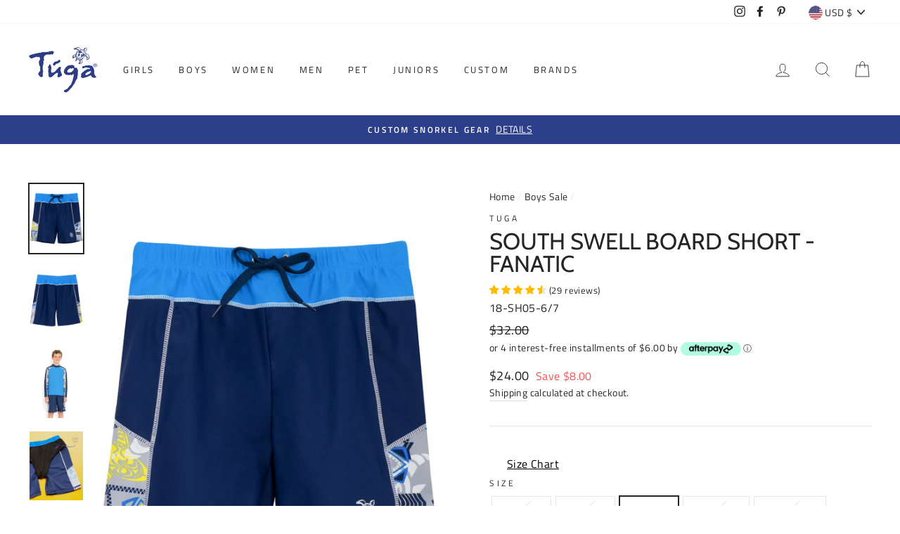

--- FILE ---
content_type: text/html; charset=utf-8
request_url: https://www.tugasunwear.com/collections/boys-sale/products/south-swell-board-short-fanatic
body_size: 76290
content:
<!doctype html>
<html class="no-js" lang="en">
<head>
<script>
window.KiwiSizing = window.KiwiSizing === undefined ? {} : window.KiwiSizing;
KiwiSizing.shop = "tugasunwear.myshopify.com";


KiwiSizing.data = {
  collections: "214663954583,219174961303,465422647542,235161157783,434571378934,408215159030,209878548631,236715737239,211541885079,211541622935,392310391030,206996701335",
  tags: "_tab1_fabric-care-1,Blue,Boys,Boys Sale,Boys Swim Shorts Leggings \u0026 Diapers,Boys Swimwear,TugaBoysSpring2022,TugaKidsSpring2022",
  product: "5394803130519",
  vendor: "Tuga",
  type: "",
  title: "South Swell Board Short - Fanatic",
  images: ["\/\/www.tugasunwear.com\/cdn\/shop\/products\/18-sh05_1.jpg?v=1595254818","\/\/www.tugasunwear.com\/cdn\/shop\/products\/18-sh05_2.jpg?v=1595254818","\/\/www.tugasunwear.com\/cdn\/shop\/products\/18-sh05.jpg?v=1595254818","\/\/www.tugasunwear.com\/cdn\/shop\/products\/18-SH05_Fanatic_3_2adaa2fa-219b-42c2-a677-11137f831164.jpg?v=1653431672"],
  options: [{"name":"Size","position":1,"values":["2\/3 yrs","4\/5 yrs","6\/7 yrs","8\/10 yrs","11\/12 yrs","13\/14 yrs"]}],
  variants: [{"id":35097353781399,"title":"2\/3 yrs","option1":"2\/3 yrs","option2":null,"option3":null,"sku":"18-SH05-2\/3","requires_shipping":true,"taxable":true,"featured_image":null,"available":false,"name":"South Swell Board Short - Fanatic - 2\/3 yrs","public_title":"2\/3 yrs","options":["2\/3 yrs"],"price":2400,"weight":0,"compare_at_price":3200,"inventory_management":"shopify","barcode":null,"requires_selling_plan":false,"selling_plan_allocations":[]},{"id":35097353814167,"title":"4\/5 yrs","option1":"4\/5 yrs","option2":null,"option3":null,"sku":"18-SH05-4\/5","requires_shipping":true,"taxable":true,"featured_image":null,"available":false,"name":"South Swell Board Short - Fanatic - 4\/5 yrs","public_title":"4\/5 yrs","options":["4\/5 yrs"],"price":2400,"weight":0,"compare_at_price":3200,"inventory_management":"shopify","barcode":null,"requires_selling_plan":false,"selling_plan_allocations":[]},{"id":35097353846935,"title":"6\/7 yrs","option1":"6\/7 yrs","option2":null,"option3":null,"sku":"18-SH05-6\/7","requires_shipping":true,"taxable":true,"featured_image":null,"available":true,"name":"South Swell Board Short - Fanatic - 6\/7 yrs","public_title":"6\/7 yrs","options":["6\/7 yrs"],"price":2400,"weight":0,"compare_at_price":3200,"inventory_management":"shopify","barcode":null,"requires_selling_plan":false,"selling_plan_allocations":[]},{"id":35097353879703,"title":"8\/10 yrs","option1":"8\/10 yrs","option2":null,"option3":null,"sku":"18-SH05-8\/10","requires_shipping":true,"taxable":true,"featured_image":null,"available":false,"name":"South Swell Board Short - Fanatic - 8\/10 yrs","public_title":"8\/10 yrs","options":["8\/10 yrs"],"price":2400,"weight":0,"compare_at_price":3200,"inventory_management":"shopify","barcode":null,"requires_selling_plan":false,"selling_plan_allocations":[]},{"id":35097353715863,"title":"11\/12 yrs","option1":"11\/12 yrs","option2":null,"option3":null,"sku":"18-SH05-11\/12","requires_shipping":true,"taxable":true,"featured_image":null,"available":false,"name":"South Swell Board Short - Fanatic - 11\/12 yrs","public_title":"11\/12 yrs","options":["11\/12 yrs"],"price":2400,"weight":0,"compare_at_price":3200,"inventory_management":"shopify","barcode":null,"requires_selling_plan":false,"selling_plan_allocations":[]},{"id":35097353748631,"title":"13\/14 yrs","option1":"13\/14 yrs","option2":null,"option3":null,"sku":"18-SH05-13\/14","requires_shipping":true,"taxable":true,"featured_image":null,"available":true,"name":"South Swell Board Short - Fanatic - 13\/14 yrs","public_title":"13\/14 yrs","options":["13\/14 yrs"],"price":2400,"weight":0,"compare_at_price":3200,"inventory_management":"shopify","barcode":null,"requires_selling_plan":false,"selling_plan_allocations":[]}],
};

</script>
  <meta charset="utf-8">
  <meta http-equiv="X-UA-Compatible" content="IE=edge,chrome=1">
  <meta name="viewport" content="width=device-width,initial-scale=1">
  <meta name="theme-color" content="#2d3e8b">
  <link rel="canonical" href="https://www.tugasunwear.com/products/south-swell-board-short-fanatic">
  <!-- Google tag (gtag.js) -->
<script async src="https://www.googletagmanager.com/gtag/js?id=G-YNPTKHGW3V"></script>
<script>
  window.dataLayer = window.dataLayer || [];
  function gtag(){dataLayer.push(arguments);}
  gtag('js', new Date());

  gtag('config', 'G-YNPTKHGW3V');
</script>
<script type="application/ld+json">
{
  "@context": "https://schema.org/",
  "@type": "WebSite",
  "name": "Tuga Sunwear",
  "url": "https://www.tugasunwear.com/",
  "potentialAction": {
    "@type": "SearchAction",
    "target": "https://www.tugasunwear.com/collections/made-in-usa{search_term_string}",
    "query-input": "required name=search_term_string"
  }
}
</script>

<!-- RYVIU APP :: Settings global -->
<script> var ryviu_global_settings = {"form":{"showTitle":true,"titleForm":"Rate Us","titleName":"Your Name","colorInput":"#464646","colorTitle":"#696969","noticeName":"Your name is required field","titleEmail":"Your Email","autoPublish":true,"colorNotice":"#dd2c00","colorSubmit":"#ffffff","noticeEmail":"Your email is required and valid email","titleSubmit":"Submit Your Review","titleSubject":"Review Title","titleSuccess":"Thank you! Your review is submited.","colorStarForm":"#ececec","noticeSubject":"Title is required field","showtitleForm":true,"titleMessenger":"Review Content","noticeMessenger":"Your review is required field","placeholderName":"John Smith","starActivecolor":"#fdbc00","backgroundSubmit":"#00aeef","placeholderEmail":"example@yourdomain.com","placeholderSubject":"Look great","placeholderMessenger":"Write something","loadAfterContentLoaded":true},"questions":{"by_text":"Author","of_text":"of","on_text":"am","des_form":"Ask a question to the community here","name_form":"Your Name","email_form":"Your E-Mail Adresse","input_text":"Have a question? Search for answers","title_form":"No answer found?","answer_form":"Your answers","answer_text":"Answer question","newest_text":"Latest New","notice_form":"Complete before submitting","submit_form":"Send a question","helpful_text":"Most helpful","showing_text":"Show","question_form":"Your question","titleCustomer":"","community_text":"Ask the community here","questions_text":"questions","title_answer_form":"Answer question","ask_community_text":"Ask the community","submit_answer_form":"Send a reply","write_question_text":"Ask a question","question_answer_form":"Question","placeholder_answer_form":"Answer is a required field!","placeholder_question_form":"Question is a required field!"},"review_widget":{"star":1,"style":"style2","title":true,"ofText":"of","tstar1":"Terrible","tstar2":"Poor","tstar3":"Average","tstar4":"Very Good","tstar5":"Excellent","nostars":false,"nowrite":false,"hideFlag":false,"hidedate":false,"noavatar":false,"noreview":true,"order_by":"late","showText":"Show:","showspam":true,"noReviews":"No reviews","outofText":"out of","random_to":20,"ryplyText":"Comment","starStyle":"style1","starcolor":"#e6e6e6","starsText":"stars","colorTitle":"#6c8187","colorWrite":"#ffffff","customDate":"dd\/MM\/yy","dateSelect":"dateDefaut","helpulText":"Is this helpful?","latestText":"Latest","nolastname":false,"oldestText":"Oldest","paddingTop":"0","reviewText":"review","sortbyText":"Sort by:","starHeight":13,"titleWrite":"Write a review","borderColor":"#ffffff","borderStyle":"solid","borderWidth":"0","colorAvatar":"#f8f8f8","firstReview":"Write a first review now","paddingLeft":"0","random_from":0,"reviewsText":"reviews","showingText":"Showing","disableReply":true,"paddingRight":"0","payment_type":"Monthly","textVerified":"Verified Purchase","colorVerified":"#05d92d","disableHelpul":false,"disableWidget":false,"paddingBottom":"0","titleCustomer":"Customer Reviews","filter_reviews":"all","backgroundRyviu":"transparent","backgroundWrite":"#ffb102","disablePurchase":false,"starActiveStyle":"style1","starActivecolor":"#fdbc00","show_title_customer":false,"filter_reviews_local":"US"},"design_settings":{"date":"timeago","sort":"late","showing":30,"url_shop":"www.tugasunwear.com","colection":true,"no_number":false,"no_review":true,"defautDate":"timeago","defaultDate":"timeago","client_theme":"default","verify_reply":true,"verify_review":true,"reviews_per_page":"10","aimgs":false}}; </script>
<!-- RYVIU APP --><link rel="shortcut icon" href="//www.tugasunwear.com/cdn/shop/files/TUGA_32x32.png?v=1615320554" type="image/png" />
  <title>South Swell Board Short - Fanatic
&ndash; Tuga &amp; Family of Brands
</title><meta name="description" content="TUGA BOYS SWIM SHORTSTuga&#39;s South Swell swim shorts are lightweight and loose fitting, similar to a board short in terms of fit, but these are 80% Nylon/20% Spandex. Swim shorts have an elastic waistband, adjustable built-in drawstring, color blocked, full brief style liner, and Tuga logo at front. Available for toddle"><meta property="og:site_name" content="Tuga &amp; Family of Brands">
  <meta property="og:url" content="https://www.tugasunwear.com/products/south-swell-board-short-fanatic">
  <meta property="og:title" content="South Swell Board Short - Fanatic">
  <meta property="og:type" content="product">
  <meta property="og:description" content="TUGA BOYS SWIM SHORTSTuga&#39;s South Swell swim shorts are lightweight and loose fitting, similar to a board short in terms of fit, but these are 80% Nylon/20% Spandex. Swim shorts have an elastic waistband, adjustable built-in drawstring, color blocked, full brief style liner, and Tuga logo at front. Available for toddle"><meta property="og:image" content="http://www.tugasunwear.com/cdn/shop/products/18-sh05_1_1200x1200.jpg?v=1595254818"><meta property="og:image" content="http://www.tugasunwear.com/cdn/shop/products/18-sh05_2_1200x1200.jpg?v=1595254818"><meta property="og:image" content="http://www.tugasunwear.com/cdn/shop/products/18-sh05_1200x1200.jpg?v=1595254818">
  <meta property="og:image:secure_url" content="https://www.tugasunwear.com/cdn/shop/products/18-sh05_1_1200x1200.jpg?v=1595254818"><meta property="og:image:secure_url" content="https://www.tugasunwear.com/cdn/shop/products/18-sh05_2_1200x1200.jpg?v=1595254818"><meta property="og:image:secure_url" content="https://www.tugasunwear.com/cdn/shop/products/18-sh05_1200x1200.jpg?v=1595254818">
  <meta name="twitter:site" content="@">
  <meta name="twitter:card" content="summary_large_image">
  <meta name="twitter:title" content="South Swell Board Short - Fanatic">
  <meta name="twitter:description" content="TUGA BOYS SWIM SHORTSTuga&#39;s South Swell swim shorts are lightweight and loose fitting, similar to a board short in terms of fit, but these are 80% Nylon/20% Spandex. Swim shorts have an elastic waistband, adjustable built-in drawstring, color blocked, full brief style liner, and Tuga logo at front. Available for toddle">


  <style data-shopify>
  @font-face {
  font-family: Cabin;
  font-weight: 400;
  font-style: normal;
  src: url("//www.tugasunwear.com/cdn/fonts/cabin/cabin_n4.cefc6494a78f87584a6f312fea532919154f66fe.woff2") format("woff2"),
       url("//www.tugasunwear.com/cdn/fonts/cabin/cabin_n4.8c16611b00f59d27f4b27ce4328dfe514ce77517.woff") format("woff");
}

  @font-face {
  font-family: "Titillium Web";
  font-weight: 400;
  font-style: normal;
  src: url("//www.tugasunwear.com/cdn/fonts/titillium_web/titilliumweb_n4.dc3610b1c7b7eb152fc1ddefb77e83a0b84386b3.woff2") format("woff2"),
       url("//www.tugasunwear.com/cdn/fonts/titillium_web/titilliumweb_n4.24dc69d5a89277f2854e112bddfd2c5420fd3973.woff") format("woff");
}


  @font-face {
  font-family: "Titillium Web";
  font-weight: 600;
  font-style: normal;
  src: url("//www.tugasunwear.com/cdn/fonts/titillium_web/titilliumweb_n6.d0077791273e3522c40566c54d1c1b12128f0e2b.woff2") format("woff2"),
       url("//www.tugasunwear.com/cdn/fonts/titillium_web/titilliumweb_n6.5874c9b6bc8a2765275c20eb706450753893f521.woff") format("woff");
}

  @font-face {
  font-family: "Titillium Web";
  font-weight: 400;
  font-style: italic;
  src: url("//www.tugasunwear.com/cdn/fonts/titillium_web/titilliumweb_i4.2e4a288a3b1073a078bbbf883bdf8c1ca2ff0f8f.woff2") format("woff2"),
       url("//www.tugasunwear.com/cdn/fonts/titillium_web/titilliumweb_i4.98dfcf65bc48d5feb68ff42764400055451c917c.woff") format("woff");
}

  @font-face {
  font-family: "Titillium Web";
  font-weight: 600;
  font-style: italic;
  src: url("//www.tugasunwear.com/cdn/fonts/titillium_web/titilliumweb_i6.e3753dd74e941188a02848a048c5adb32df9af7e.woff2") format("woff2"),
       url("//www.tugasunwear.com/cdn/fonts/titillium_web/titilliumweb_i6.c0413b6439775ba7352874d255071d7dab42dce1.woff") format("woff");
}

</style>

  <link href="//www.tugasunwear.com/cdn/shop/t/6/assets/theme.scss.css?v=84988009898718753991767375950" rel="stylesheet" type="text/css" media="all" />

  <style data-shopify>
    .collection-item__title {
      font-size: 14.4px;
    }

    @media screen and (min-width: 769px) {
      .collection-item__title {
        font-size: 18px;
      }
    }
  </style>
  <script>
    document.documentElement.className = document.documentElement.className.replace('no-js', 'js');

    window.theme = window.theme || {};
    theme.routes = {
      cart: "/cart",
      cartAdd: "/cart/add",
      cartChange: "/cart/change"
    };
    theme.strings = {
      addToCart: "Add to cart",
      soldOut: "Sold Out",
      unavailable: "Unavailable",
      stockLabel: "Only [count] items in stock!",
      willNotShipUntil: "Will not ship until [date]",
      willBeInStockAfter: "Will be in stock after [date]",
      waitingForStock: "Inventory on the way",
      savePrice: "Save [saved_amount]",
      cartEmpty: "Your cart is currently empty.",
      cartTermsConfirmation: "You must agree with the terms and conditions of sales to check out"
    };
    theme.settings = {
      dynamicVariantsEnable: true,
      dynamicVariantType: "button",
      cartType: "page",
      moneyFormat: "${{amount}}",
      saveType: "dollar",
      recentlyViewedEnabled: false,
      predictiveSearch: true,
      predictiveSearchType: "product,article,page",
      inventoryThreshold: 10,
      quickView: false,
      themeName: 'Impulse',
      themeVersion: "3.1.0"
    };
  </script>

<script>window.nfecShopVersion = '1656635227';window.nfecJsVersion = '449380';window.nfecCVersion = 67101</script><script>window.performance && window.performance.mark && window.performance.mark('shopify.content_for_header.start');</script><meta name="google-site-verification" content="fLaPP9CeZcafHccaatfrdvnA37LBntMNrIqK6ueBKCs">
<meta id="shopify-digital-wallet" name="shopify-digital-wallet" content="/40752349335/digital_wallets/dialog">
<meta name="shopify-checkout-api-token" content="5879451a0029b9bfab541913c4013e2a">
<meta id="in-context-paypal-metadata" data-shop-id="40752349335" data-venmo-supported="false" data-environment="production" data-locale="en_US" data-paypal-v4="true" data-currency="USD">
<link rel="alternate" type="application/json+oembed" href="https://www.tugasunwear.com/products/south-swell-board-short-fanatic.oembed">
<script async="async" src="/checkouts/internal/preloads.js?locale=en-US"></script>
<link rel="preconnect" href="https://shop.app" crossorigin="anonymous">
<script async="async" src="https://shop.app/checkouts/internal/preloads.js?locale=en-US&shop_id=40752349335" crossorigin="anonymous"></script>
<script id="apple-pay-shop-capabilities" type="application/json">{"shopId":40752349335,"countryCode":"US","currencyCode":"USD","merchantCapabilities":["supports3DS"],"merchantId":"gid:\/\/shopify\/Shop\/40752349335","merchantName":"Tuga \u0026 Family of Brands","requiredBillingContactFields":["postalAddress","email","phone"],"requiredShippingContactFields":["postalAddress","email","phone"],"shippingType":"shipping","supportedNetworks":["visa","masterCard","amex","discover","elo","jcb"],"total":{"type":"pending","label":"Tuga \u0026 Family of Brands","amount":"1.00"},"shopifyPaymentsEnabled":true,"supportsSubscriptions":true}</script>
<script id="shopify-features" type="application/json">{"accessToken":"5879451a0029b9bfab541913c4013e2a","betas":["rich-media-storefront-analytics"],"domain":"www.tugasunwear.com","predictiveSearch":true,"shopId":40752349335,"locale":"en"}</script>
<script>var Shopify = Shopify || {};
Shopify.shop = "tugasunwear.myshopify.com";
Shopify.locale = "en";
Shopify.currency = {"active":"USD","rate":"1.0"};
Shopify.country = "US";
Shopify.theme = {"name":"Impulse [Afterpay 12\/18\/20] with Installments m...","id":128920748278,"schema_name":"Impulse","schema_version":"3.1.0","theme_store_id":857,"role":"main"};
Shopify.theme.handle = "null";
Shopify.theme.style = {"id":null,"handle":null};
Shopify.cdnHost = "www.tugasunwear.com/cdn";
Shopify.routes = Shopify.routes || {};
Shopify.routes.root = "/";</script>
<script type="module">!function(o){(o.Shopify=o.Shopify||{}).modules=!0}(window);</script>
<script>!function(o){function n(){var o=[];function n(){o.push(Array.prototype.slice.apply(arguments))}return n.q=o,n}var t=o.Shopify=o.Shopify||{};t.loadFeatures=n(),t.autoloadFeatures=n()}(window);</script>
<script>
  window.ShopifyPay = window.ShopifyPay || {};
  window.ShopifyPay.apiHost = "shop.app\/pay";
  window.ShopifyPay.redirectState = null;
</script>
<script id="shop-js-analytics" type="application/json">{"pageType":"product"}</script>
<script defer="defer" async type="module" src="//www.tugasunwear.com/cdn/shopifycloud/shop-js/modules/v2/client.init-shop-cart-sync_C5BV16lS.en.esm.js"></script>
<script defer="defer" async type="module" src="//www.tugasunwear.com/cdn/shopifycloud/shop-js/modules/v2/chunk.common_CygWptCX.esm.js"></script>
<script type="module">
  await import("//www.tugasunwear.com/cdn/shopifycloud/shop-js/modules/v2/client.init-shop-cart-sync_C5BV16lS.en.esm.js");
await import("//www.tugasunwear.com/cdn/shopifycloud/shop-js/modules/v2/chunk.common_CygWptCX.esm.js");

  window.Shopify.SignInWithShop?.initShopCartSync?.({"fedCMEnabled":true,"windoidEnabled":true});

</script>
<script>
  window.Shopify = window.Shopify || {};
  if (!window.Shopify.featureAssets) window.Shopify.featureAssets = {};
  window.Shopify.featureAssets['shop-js'] = {"shop-cart-sync":["modules/v2/client.shop-cart-sync_ZFArdW7E.en.esm.js","modules/v2/chunk.common_CygWptCX.esm.js"],"init-fed-cm":["modules/v2/client.init-fed-cm_CmiC4vf6.en.esm.js","modules/v2/chunk.common_CygWptCX.esm.js"],"shop-button":["modules/v2/client.shop-button_tlx5R9nI.en.esm.js","modules/v2/chunk.common_CygWptCX.esm.js"],"shop-cash-offers":["modules/v2/client.shop-cash-offers_DOA2yAJr.en.esm.js","modules/v2/chunk.common_CygWptCX.esm.js","modules/v2/chunk.modal_D71HUcav.esm.js"],"init-windoid":["modules/v2/client.init-windoid_sURxWdc1.en.esm.js","modules/v2/chunk.common_CygWptCX.esm.js"],"shop-toast-manager":["modules/v2/client.shop-toast-manager_ClPi3nE9.en.esm.js","modules/v2/chunk.common_CygWptCX.esm.js"],"init-shop-email-lookup-coordinator":["modules/v2/client.init-shop-email-lookup-coordinator_B8hsDcYM.en.esm.js","modules/v2/chunk.common_CygWptCX.esm.js"],"init-shop-cart-sync":["modules/v2/client.init-shop-cart-sync_C5BV16lS.en.esm.js","modules/v2/chunk.common_CygWptCX.esm.js"],"avatar":["modules/v2/client.avatar_BTnouDA3.en.esm.js"],"pay-button":["modules/v2/client.pay-button_FdsNuTd3.en.esm.js","modules/v2/chunk.common_CygWptCX.esm.js"],"init-customer-accounts":["modules/v2/client.init-customer-accounts_DxDtT_ad.en.esm.js","modules/v2/client.shop-login-button_C5VAVYt1.en.esm.js","modules/v2/chunk.common_CygWptCX.esm.js","modules/v2/chunk.modal_D71HUcav.esm.js"],"init-shop-for-new-customer-accounts":["modules/v2/client.init-shop-for-new-customer-accounts_ChsxoAhi.en.esm.js","modules/v2/client.shop-login-button_C5VAVYt1.en.esm.js","modules/v2/chunk.common_CygWptCX.esm.js","modules/v2/chunk.modal_D71HUcav.esm.js"],"shop-login-button":["modules/v2/client.shop-login-button_C5VAVYt1.en.esm.js","modules/v2/chunk.common_CygWptCX.esm.js","modules/v2/chunk.modal_D71HUcav.esm.js"],"init-customer-accounts-sign-up":["modules/v2/client.init-customer-accounts-sign-up_CPSyQ0Tj.en.esm.js","modules/v2/client.shop-login-button_C5VAVYt1.en.esm.js","modules/v2/chunk.common_CygWptCX.esm.js","modules/v2/chunk.modal_D71HUcav.esm.js"],"shop-follow-button":["modules/v2/client.shop-follow-button_Cva4Ekp9.en.esm.js","modules/v2/chunk.common_CygWptCX.esm.js","modules/v2/chunk.modal_D71HUcav.esm.js"],"checkout-modal":["modules/v2/client.checkout-modal_BPM8l0SH.en.esm.js","modules/v2/chunk.common_CygWptCX.esm.js","modules/v2/chunk.modal_D71HUcav.esm.js"],"lead-capture":["modules/v2/client.lead-capture_Bi8yE_yS.en.esm.js","modules/v2/chunk.common_CygWptCX.esm.js","modules/v2/chunk.modal_D71HUcav.esm.js"],"shop-login":["modules/v2/client.shop-login_D6lNrXab.en.esm.js","modules/v2/chunk.common_CygWptCX.esm.js","modules/v2/chunk.modal_D71HUcav.esm.js"],"payment-terms":["modules/v2/client.payment-terms_CZxnsJam.en.esm.js","modules/v2/chunk.common_CygWptCX.esm.js","modules/v2/chunk.modal_D71HUcav.esm.js"]};
</script>
<script>(function() {
  var isLoaded = false;
  function asyncLoad() {
    if (isLoaded) return;
    isLoaded = true;
    var urls = ["https:\/\/cdn.shopify.com\/s\/files\/1\/0407\/5234\/9335\/t\/6\/assets\/globo.filter.init.js?shop=tugasunwear.myshopify.com","https:\/\/app.kiwisizing.com\/web\/js\/dist\/kiwiSizing\/plugin\/SizingPlugin.prod.js?v=330\u0026shop=tugasunwear.myshopify.com","https:\/\/inkybay.com\/shopify\/js\/inkybay.js?shop=tugasunwear.myshopify.com","https:\/\/cdn.shopify.com\/s\/files\/1\/0407\/5234\/9335\/t\/2\/assets\/globo.formbuilder.init.js?v=1598988019\u0026shop=tugasunwear.myshopify.com","https:\/\/cdn2.ryviu.com\/v\/static\/js\/app.js?n=1\u0026shop=tugasunwear.myshopify.com","https:\/\/cdn.hextom.com\/js\/freeshippingbar.js?shop=tugasunwear.myshopify.com","https:\/\/omnisnippet1.com\/platforms\/shopify.js?source=scriptTag\u0026v=2025-05-15T12\u0026shop=tugasunwear.myshopify.com"];
    for (var i = 0; i < urls.length; i++) {
      var s = document.createElement('script');
      s.type = 'text/javascript';
      s.async = true;
      s.src = urls[i];
      var x = document.getElementsByTagName('script')[0];
      x.parentNode.insertBefore(s, x);
    }
  };
  if(window.attachEvent) {
    window.attachEvent('onload', asyncLoad);
  } else {
    window.addEventListener('load', asyncLoad, false);
  }
})();</script>
<script id="__st">var __st={"a":40752349335,"offset":-28800,"reqid":"aa940ec5-697e-48fe-a71d-fde81939f4e1-1768663053","pageurl":"www.tugasunwear.com\/collections\/boys-sale\/products\/south-swell-board-short-fanatic","u":"ccaa68f82b35","p":"product","rtyp":"product","rid":5394803130519};</script>
<script>window.ShopifyPaypalV4VisibilityTracking = true;</script>
<script id="captcha-bootstrap">!function(){'use strict';const t='contact',e='account',n='new_comment',o=[[t,t],['blogs',n],['comments',n],[t,'customer']],c=[[e,'customer_login'],[e,'guest_login'],[e,'recover_customer_password'],[e,'create_customer']],r=t=>t.map((([t,e])=>`form[action*='/${t}']:not([data-nocaptcha='true']) input[name='form_type'][value='${e}']`)).join(','),a=t=>()=>t?[...document.querySelectorAll(t)].map((t=>t.form)):[];function s(){const t=[...o],e=r(t);return a(e)}const i='password',u='form_key',d=['recaptcha-v3-token','g-recaptcha-response','h-captcha-response',i],f=()=>{try{return window.sessionStorage}catch{return}},m='__shopify_v',_=t=>t.elements[u];function p(t,e,n=!1){try{const o=window.sessionStorage,c=JSON.parse(o.getItem(e)),{data:r}=function(t){const{data:e,action:n}=t;return t[m]||n?{data:e,action:n}:{data:t,action:n}}(c);for(const[e,n]of Object.entries(r))t.elements[e]&&(t.elements[e].value=n);n&&o.removeItem(e)}catch(o){console.error('form repopulation failed',{error:o})}}const l='form_type',E='cptcha';function T(t){t.dataset[E]=!0}const w=window,h=w.document,L='Shopify',v='ce_forms',y='captcha';let A=!1;((t,e)=>{const n=(g='f06e6c50-85a8-45c8-87d0-21a2b65856fe',I='https://cdn.shopify.com/shopifycloud/storefront-forms-hcaptcha/ce_storefront_forms_captcha_hcaptcha.v1.5.2.iife.js',D={infoText:'Protected by hCaptcha',privacyText:'Privacy',termsText:'Terms'},(t,e,n)=>{const o=w[L][v],c=o.bindForm;if(c)return c(t,g,e,D).then(n);var r;o.q.push([[t,g,e,D],n]),r=I,A||(h.body.append(Object.assign(h.createElement('script'),{id:'captcha-provider',async:!0,src:r})),A=!0)});var g,I,D;w[L]=w[L]||{},w[L][v]=w[L][v]||{},w[L][v].q=[],w[L][y]=w[L][y]||{},w[L][y].protect=function(t,e){n(t,void 0,e),T(t)},Object.freeze(w[L][y]),function(t,e,n,w,h,L){const[v,y,A,g]=function(t,e,n){const i=e?o:[],u=t?c:[],d=[...i,...u],f=r(d),m=r(i),_=r(d.filter((([t,e])=>n.includes(e))));return[a(f),a(m),a(_),s()]}(w,h,L),I=t=>{const e=t.target;return e instanceof HTMLFormElement?e:e&&e.form},D=t=>v().includes(t);t.addEventListener('submit',(t=>{const e=I(t);if(!e)return;const n=D(e)&&!e.dataset.hcaptchaBound&&!e.dataset.recaptchaBound,o=_(e),c=g().includes(e)&&(!o||!o.value);(n||c)&&t.preventDefault(),c&&!n&&(function(t){try{if(!f())return;!function(t){const e=f();if(!e)return;const n=_(t);if(!n)return;const o=n.value;o&&e.removeItem(o)}(t);const e=Array.from(Array(32),(()=>Math.random().toString(36)[2])).join('');!function(t,e){_(t)||t.append(Object.assign(document.createElement('input'),{type:'hidden',name:u})),t.elements[u].value=e}(t,e),function(t,e){const n=f();if(!n)return;const o=[...t.querySelectorAll(`input[type='${i}']`)].map((({name:t})=>t)),c=[...d,...o],r={};for(const[a,s]of new FormData(t).entries())c.includes(a)||(r[a]=s);n.setItem(e,JSON.stringify({[m]:1,action:t.action,data:r}))}(t,e)}catch(e){console.error('failed to persist form',e)}}(e),e.submit())}));const S=(t,e)=>{t&&!t.dataset[E]&&(n(t,e.some((e=>e===t))),T(t))};for(const o of['focusin','change'])t.addEventListener(o,(t=>{const e=I(t);D(e)&&S(e,y())}));const B=e.get('form_key'),M=e.get(l),P=B&&M;t.addEventListener('DOMContentLoaded',(()=>{const t=y();if(P)for(const e of t)e.elements[l].value===M&&p(e,B);[...new Set([...A(),...v().filter((t=>'true'===t.dataset.shopifyCaptcha))])].forEach((e=>S(e,t)))}))}(h,new URLSearchParams(w.location.search),n,t,e,['guest_login'])})(!0,!0)}();</script>
<script integrity="sha256-4kQ18oKyAcykRKYeNunJcIwy7WH5gtpwJnB7kiuLZ1E=" data-source-attribution="shopify.loadfeatures" defer="defer" src="//www.tugasunwear.com/cdn/shopifycloud/storefront/assets/storefront/load_feature-a0a9edcb.js" crossorigin="anonymous"></script>
<script crossorigin="anonymous" defer="defer" src="//www.tugasunwear.com/cdn/shopifycloud/storefront/assets/shopify_pay/storefront-65b4c6d7.js?v=20250812"></script>
<script data-source-attribution="shopify.dynamic_checkout.dynamic.init">var Shopify=Shopify||{};Shopify.PaymentButton=Shopify.PaymentButton||{isStorefrontPortableWallets:!0,init:function(){window.Shopify.PaymentButton.init=function(){};var t=document.createElement("script");t.src="https://www.tugasunwear.com/cdn/shopifycloud/portable-wallets/latest/portable-wallets.en.js",t.type="module",document.head.appendChild(t)}};
</script>
<script data-source-attribution="shopify.dynamic_checkout.buyer_consent">
  function portableWalletsHideBuyerConsent(e){var t=document.getElementById("shopify-buyer-consent"),n=document.getElementById("shopify-subscription-policy-button");t&&n&&(t.classList.add("hidden"),t.setAttribute("aria-hidden","true"),n.removeEventListener("click",e))}function portableWalletsShowBuyerConsent(e){var t=document.getElementById("shopify-buyer-consent"),n=document.getElementById("shopify-subscription-policy-button");t&&n&&(t.classList.remove("hidden"),t.removeAttribute("aria-hidden"),n.addEventListener("click",e))}window.Shopify?.PaymentButton&&(window.Shopify.PaymentButton.hideBuyerConsent=portableWalletsHideBuyerConsent,window.Shopify.PaymentButton.showBuyerConsent=portableWalletsShowBuyerConsent);
</script>
<script data-source-attribution="shopify.dynamic_checkout.cart.bootstrap">document.addEventListener("DOMContentLoaded",(function(){function t(){return document.querySelector("shopify-accelerated-checkout-cart, shopify-accelerated-checkout")}if(t())Shopify.PaymentButton.init();else{new MutationObserver((function(e,n){t()&&(Shopify.PaymentButton.init(),n.disconnect())})).observe(document.body,{childList:!0,subtree:!0})}}));
</script>
<script id='scb4127' type='text/javascript' async='' src='https://www.tugasunwear.com/cdn/shopifycloud/privacy-banner/storefront-banner.js'></script><link id="shopify-accelerated-checkout-styles" rel="stylesheet" media="screen" href="https://www.tugasunwear.com/cdn/shopifycloud/portable-wallets/latest/accelerated-checkout-backwards-compat.css" crossorigin="anonymous">
<style id="shopify-accelerated-checkout-cart">
        #shopify-buyer-consent {
  margin-top: 1em;
  display: inline-block;
  width: 100%;
}

#shopify-buyer-consent.hidden {
  display: none;
}

#shopify-subscription-policy-button {
  background: none;
  border: none;
  padding: 0;
  text-decoration: underline;
  font-size: inherit;
  cursor: pointer;
}

#shopify-subscription-policy-button::before {
  box-shadow: none;
}

      </style>

<script>window.performance && window.performance.mark && window.performance.mark('shopify.content_for_header.end');</script>

  <script src="//www.tugasunwear.com/cdn/shop/t/6/assets/vendor-scripts-v6.js" defer="defer"></script>

  
    <link rel="preload" as="style" href="//www.tugasunwear.com/cdn/shop/t/6/assets/currency-flags.css?v=177154473537266533841637099984" onload="this.onload=null;this.rel='stylesheet'">
    <noscript><link rel="stylesheet" href="//www.tugasunwear.com/cdn/shop/t/6/assets/currency-flags.css?v=177154473537266533841637099984"></noscript>
  

  <script src="//www.tugasunwear.com/cdn/shop/t/6/assets/theme.js?v=134370449880136741431637100023" defer="defer"></script>
<!-- Start of Judge.me Core -->
<link rel="dns-prefetch" href="https://cdn.judge.me/">
<script data-cfasync='false' class='jdgm-settings-script'>window.jdgmSettings={"pagination":5,"disable_web_reviews":false,"badge_no_review_text":"No reviews","badge_n_reviews_text":"{{ n }} review/reviews","hide_badge_preview_if_no_reviews":true,"badge_hide_text":false,"enforce_center_preview_badge":false,"widget_title":"Customer Reviews","widget_open_form_text":"Write a review","widget_close_form_text":"Cancel review","widget_refresh_page_text":"Refresh page","widget_summary_text":"Based on {{ number_of_reviews }} review/reviews","widget_no_review_text":"Be the first to write a review","widget_name_field_text":"Display name","widget_verified_name_field_text":"Verified Name (public)","widget_name_placeholder_text":"Display name","widget_required_field_error_text":"This field is required.","widget_email_field_text":"Email address","widget_verified_email_field_text":"Verified Email (private, can not be edited)","widget_email_placeholder_text":"Your email address","widget_email_field_error_text":"Please enter a valid email address.","widget_rating_field_text":"Rating","widget_review_title_field_text":"Review Title","widget_review_title_placeholder_text":"Give your review a title","widget_review_body_field_text":"Review content","widget_review_body_placeholder_text":"Start writing here...","widget_pictures_field_text":"Picture/Video (optional)","widget_submit_review_text":"Submit Review","widget_submit_verified_review_text":"Submit Verified Review","widget_submit_success_msg_with_auto_publish":"Thank you! Please refresh the page in a few moments to see your review. You can remove or edit your review by logging into \u003ca href='https://judge.me/login' target='_blank' rel='nofollow noopener'\u003eJudge.me\u003c/a\u003e","widget_submit_success_msg_no_auto_publish":"Thank you! Your review will be published as soon as it is approved by the shop admin. You can remove or edit your review by logging into \u003ca href='https://judge.me/login' target='_blank' rel='nofollow noopener'\u003eJudge.me\u003c/a\u003e","widget_show_default_reviews_out_of_total_text":"Showing {{ n_reviews_shown }} out of {{ n_reviews }} reviews.","widget_show_all_link_text":"Show all","widget_show_less_link_text":"Show less","widget_author_said_text":"{{ reviewer_name }} said:","widget_days_text":"{{ n }} days ago","widget_weeks_text":"{{ n }} week/weeks ago","widget_months_text":"{{ n }} month/months ago","widget_years_text":"{{ n }} year/years ago","widget_yesterday_text":"Yesterday","widget_today_text":"Today","widget_replied_text":"\u003e\u003e {{ shop_name }} replied:","widget_read_more_text":"Read more","widget_reviewer_name_as_initial":"","widget_rating_filter_color":"#fbcd0a","widget_rating_filter_see_all_text":"See all reviews","widget_sorting_most_recent_text":"Most Recent","widget_sorting_highest_rating_text":"Highest Rating","widget_sorting_lowest_rating_text":"Lowest Rating","widget_sorting_with_pictures_text":"Only Pictures","widget_sorting_most_helpful_text":"Most Helpful","widget_open_question_form_text":"Ask a question","widget_reviews_subtab_text":"Reviews","widget_questions_subtab_text":"Questions","widget_question_label_text":"Question","widget_answer_label_text":"Answer","widget_question_placeholder_text":"Write your question here","widget_submit_question_text":"Submit Question","widget_question_submit_success_text":"Thank you for your question! We will notify you once it gets answered.","verified_badge_text":"Verified","verified_badge_bg_color":"","verified_badge_text_color":"","verified_badge_placement":"left-of-reviewer-name","widget_review_max_height":"","widget_hide_border":false,"widget_social_share":false,"widget_thumb":false,"widget_review_location_show":false,"widget_location_format":"","all_reviews_include_out_of_store_products":true,"all_reviews_out_of_store_text":"(out of store)","all_reviews_pagination":100,"all_reviews_product_name_prefix_text":"about","enable_review_pictures":false,"enable_question_anwser":false,"widget_theme":"default","review_date_format":"mm/dd/yyyy","default_sort_method":"most-recent","widget_product_reviews_subtab_text":"Product Reviews","widget_shop_reviews_subtab_text":"Shop Reviews","widget_other_products_reviews_text":"Reviews for other products","widget_store_reviews_subtab_text":"Store reviews","widget_no_store_reviews_text":"This store hasn't received any reviews yet","widget_web_restriction_product_reviews_text":"This product hasn't received any reviews yet","widget_no_items_text":"No items found","widget_show_more_text":"Show more","widget_write_a_store_review_text":"Write a Store Review","widget_other_languages_heading":"Reviews in Other Languages","widget_translate_review_text":"Translate review to {{ language }}","widget_translating_review_text":"Translating...","widget_show_original_translation_text":"Show original ({{ language }})","widget_translate_review_failed_text":"Review couldn't be translated.","widget_translate_review_retry_text":"Retry","widget_translate_review_try_again_later_text":"Try again later","show_product_url_for_grouped_product":false,"widget_sorting_pictures_first_text":"Pictures First","show_pictures_on_all_rev_page_mobile":false,"show_pictures_on_all_rev_page_desktop":false,"floating_tab_hide_mobile_install_preference":false,"floating_tab_button_name":"★ Reviews","floating_tab_title":"Let customers speak for us","floating_tab_button_color":"","floating_tab_button_background_color":"","floating_tab_url":"","floating_tab_url_enabled":false,"floating_tab_tab_style":"text","all_reviews_text_badge_text":"Customers rate us {{ shop.metafields.judgeme.all_reviews_rating | round: 1 }}/5 based on {{ shop.metafields.judgeme.all_reviews_count }} reviews.","all_reviews_text_badge_text_branded_style":"{{ shop.metafields.judgeme.all_reviews_rating | round: 1 }} out of 5 stars based on {{ shop.metafields.judgeme.all_reviews_count }} reviews","is_all_reviews_text_badge_a_link":false,"show_stars_for_all_reviews_text_badge":false,"all_reviews_text_badge_url":"","all_reviews_text_style":"text","all_reviews_text_color_style":"judgeme_brand_color","all_reviews_text_color":"#108474","all_reviews_text_show_jm_brand":true,"featured_carousel_show_header":true,"featured_carousel_title":"Let customers speak for us","testimonials_carousel_title":"Customers are saying","videos_carousel_title":"Real customer stories","cards_carousel_title":"Customers are saying","featured_carousel_count_text":"from {{ n }} reviews","featured_carousel_add_link_to_all_reviews_page":false,"featured_carousel_url":"","featured_carousel_show_images":true,"featured_carousel_autoslide_interval":5,"featured_carousel_arrows_on_the_sides":false,"featured_carousel_height":250,"featured_carousel_width":80,"featured_carousel_image_size":0,"featured_carousel_image_height":250,"featured_carousel_arrow_color":"#eeeeee","verified_count_badge_style":"vintage","verified_count_badge_orientation":"horizontal","verified_count_badge_color_style":"judgeme_brand_color","verified_count_badge_color":"#108474","is_verified_count_badge_a_link":false,"verified_count_badge_url":"","verified_count_badge_show_jm_brand":true,"widget_rating_preset_default":5,"widget_first_sub_tab":"product-reviews","widget_show_histogram":true,"widget_histogram_use_custom_color":false,"widget_pagination_use_custom_color":false,"widget_star_use_custom_color":false,"widget_verified_badge_use_custom_color":false,"widget_write_review_use_custom_color":false,"picture_reminder_submit_button":"Upload Pictures","enable_review_videos":false,"mute_video_by_default":false,"widget_sorting_videos_first_text":"Videos First","widget_review_pending_text":"Pending","featured_carousel_items_for_large_screen":3,"social_share_options_order":"Facebook,Twitter","remove_microdata_snippet":false,"disable_json_ld":false,"enable_json_ld_products":false,"preview_badge_show_question_text":false,"preview_badge_no_question_text":"No questions","preview_badge_n_question_text":"{{ number_of_questions }} question/questions","qa_badge_show_icon":false,"qa_badge_position":"same-row","remove_judgeme_branding":false,"widget_add_search_bar":false,"widget_search_bar_placeholder":"Search","widget_sorting_verified_only_text":"Verified only","featured_carousel_theme":"default","featured_carousel_show_rating":true,"featured_carousel_show_title":true,"featured_carousel_show_body":true,"featured_carousel_show_date":false,"featured_carousel_show_reviewer":true,"featured_carousel_show_product":false,"featured_carousel_header_background_color":"#108474","featured_carousel_header_text_color":"#ffffff","featured_carousel_name_product_separator":"reviewed","featured_carousel_full_star_background":"#108474","featured_carousel_empty_star_background":"#dadada","featured_carousel_vertical_theme_background":"#f9fafb","featured_carousel_verified_badge_enable":false,"featured_carousel_verified_badge_color":"#108474","featured_carousel_border_style":"round","featured_carousel_review_line_length_limit":3,"featured_carousel_more_reviews_button_text":"Read more reviews","featured_carousel_view_product_button_text":"View product","all_reviews_page_load_reviews_on":"scroll","all_reviews_page_load_more_text":"Load More Reviews","disable_fb_tab_reviews":false,"enable_ajax_cdn_cache":false,"widget_public_name_text":"displayed publicly like","default_reviewer_name":"John Smith","default_reviewer_name_has_non_latin":true,"widget_reviewer_anonymous":"Anonymous","medals_widget_title":"Judge.me Review Medals","medals_widget_background_color":"#f9fafb","medals_widget_position":"footer_all_pages","medals_widget_border_color":"#f9fafb","medals_widget_verified_text_position":"left","medals_widget_use_monochromatic_version":false,"medals_widget_elements_color":"#108474","show_reviewer_avatar":true,"widget_invalid_yt_video_url_error_text":"Not a YouTube video URL","widget_max_length_field_error_text":"Please enter no more than {0} characters.","widget_show_country_flag":false,"widget_show_collected_via_shop_app":true,"widget_verified_by_shop_badge_style":"light","widget_verified_by_shop_text":"Verified by Shop","widget_show_photo_gallery":false,"widget_load_with_code_splitting":true,"widget_ugc_install_preference":false,"widget_ugc_title":"Made by us, Shared by you","widget_ugc_subtitle":"Tag us to see your picture featured in our page","widget_ugc_arrows_color":"#ffffff","widget_ugc_primary_button_text":"Buy Now","widget_ugc_primary_button_background_color":"#108474","widget_ugc_primary_button_text_color":"#ffffff","widget_ugc_primary_button_border_width":"0","widget_ugc_primary_button_border_style":"none","widget_ugc_primary_button_border_color":"#108474","widget_ugc_primary_button_border_radius":"25","widget_ugc_secondary_button_text":"Load More","widget_ugc_secondary_button_background_color":"#ffffff","widget_ugc_secondary_button_text_color":"#108474","widget_ugc_secondary_button_border_width":"2","widget_ugc_secondary_button_border_style":"solid","widget_ugc_secondary_button_border_color":"#108474","widget_ugc_secondary_button_border_radius":"25","widget_ugc_reviews_button_text":"View Reviews","widget_ugc_reviews_button_background_color":"#ffffff","widget_ugc_reviews_button_text_color":"#108474","widget_ugc_reviews_button_border_width":"2","widget_ugc_reviews_button_border_style":"solid","widget_ugc_reviews_button_border_color":"#108474","widget_ugc_reviews_button_border_radius":"25","widget_ugc_reviews_button_link_to":"judgeme-reviews-page","widget_ugc_show_post_date":true,"widget_ugc_max_width":"800","widget_rating_metafield_value_type":true,"widget_primary_color":"#108474","widget_enable_secondary_color":false,"widget_secondary_color":"#edf5f5","widget_summary_average_rating_text":"{{ average_rating }} out of 5","widget_media_grid_title":"Customer photos \u0026 videos","widget_media_grid_see_more_text":"See more","widget_round_style":false,"widget_show_product_medals":true,"widget_verified_by_judgeme_text":"Verified by Judge.me","widget_show_store_medals":true,"widget_verified_by_judgeme_text_in_store_medals":"Verified by Judge.me","widget_media_field_exceed_quantity_message":"Sorry, we can only accept {{ max_media }} for one review.","widget_media_field_exceed_limit_message":"{{ file_name }} is too large, please select a {{ media_type }} less than {{ size_limit }}MB.","widget_review_submitted_text":"Review Submitted!","widget_question_submitted_text":"Question Submitted!","widget_close_form_text_question":"Cancel","widget_write_your_answer_here_text":"Write your answer here","widget_enabled_branded_link":true,"widget_show_collected_by_judgeme":false,"widget_reviewer_name_color":"","widget_write_review_text_color":"","widget_write_review_bg_color":"","widget_collected_by_judgeme_text":"collected by Judge.me","widget_pagination_type":"standard","widget_load_more_text":"Load More","widget_load_more_color":"#108474","widget_full_review_text":"Full Review","widget_read_more_reviews_text":"Read More Reviews","widget_read_questions_text":"Read Questions","widget_questions_and_answers_text":"Questions \u0026 Answers","widget_verified_by_text":"Verified by","widget_verified_text":"Verified","widget_number_of_reviews_text":"{{ number_of_reviews }} reviews","widget_back_button_text":"Back","widget_next_button_text":"Next","widget_custom_forms_filter_button":"Filters","custom_forms_style":"vertical","widget_show_review_information":false,"how_reviews_are_collected":"How reviews are collected?","widget_show_review_keywords":false,"widget_gdpr_statement":"How we use your data: We'll only contact you about the review you left, and only if necessary. By submitting your review, you agree to Judge.me's \u003ca href='https://judge.me/terms' target='_blank' rel='nofollow noopener'\u003eterms\u003c/a\u003e, \u003ca href='https://judge.me/privacy' target='_blank' rel='nofollow noopener'\u003eprivacy\u003c/a\u003e and \u003ca href='https://judge.me/content-policy' target='_blank' rel='nofollow noopener'\u003econtent\u003c/a\u003e policies.","widget_multilingual_sorting_enabled":false,"widget_translate_review_content_enabled":false,"widget_translate_review_content_method":"manual","popup_widget_review_selection":"automatically_with_pictures","popup_widget_round_border_style":true,"popup_widget_show_title":true,"popup_widget_show_body":true,"popup_widget_show_reviewer":false,"popup_widget_show_product":true,"popup_widget_show_pictures":true,"popup_widget_use_review_picture":true,"popup_widget_show_on_home_page":true,"popup_widget_show_on_product_page":true,"popup_widget_show_on_collection_page":true,"popup_widget_show_on_cart_page":true,"popup_widget_position":"bottom_left","popup_widget_first_review_delay":5,"popup_widget_duration":5,"popup_widget_interval":5,"popup_widget_review_count":5,"popup_widget_hide_on_mobile":true,"review_snippet_widget_round_border_style":true,"review_snippet_widget_card_color":"#FFFFFF","review_snippet_widget_slider_arrows_background_color":"#FFFFFF","review_snippet_widget_slider_arrows_color":"#000000","review_snippet_widget_star_color":"#108474","show_product_variant":false,"all_reviews_product_variant_label_text":"Variant: ","widget_show_verified_branding":false,"widget_ai_summary_title":"Customers say","widget_ai_summary_disclaimer":"AI-powered review summary based on recent customer reviews","widget_show_ai_summary":false,"widget_show_ai_summary_bg":false,"widget_show_review_title_input":true,"redirect_reviewers_invited_via_email":"review_widget","request_store_review_after_product_review":true,"request_review_other_products_in_order":true,"review_form_color_scheme":"default","review_form_corner_style":"square","review_form_star_color":{},"review_form_text_color":"#333333","review_form_background_color":"#ffffff","review_form_field_background_color":"#fafafa","review_form_button_color":{},"review_form_button_text_color":"#ffffff","review_form_modal_overlay_color":"#000000","review_content_screen_title_text":"How would you rate this product?","review_content_introduction_text":"We would love it if you would share a bit about your experience.","store_review_form_title_text":"How would you rate this store?","store_review_form_introduction_text":"We would love it if you would share a bit about your experience.","show_review_guidance_text":true,"one_star_review_guidance_text":"Poor","five_star_review_guidance_text":"Great","customer_information_screen_title_text":"About you","customer_information_introduction_text":"Please tell us more about you.","custom_questions_screen_title_text":"Your experience in more detail","custom_questions_introduction_text":"Here are a few questions to help us understand more about your experience.","review_submitted_screen_title_text":"Thanks for your review!","review_submitted_screen_thank_you_text":"We are processing it and it will appear on the store soon.","review_submitted_screen_email_verification_text":"Please confirm your email by clicking the link we just sent you. This helps us keep reviews authentic.","review_submitted_request_store_review_text":"Would you like to share your experience of shopping with us?","review_submitted_review_other_products_text":"Would you like to review these products?","store_review_screen_title_text":"Would you like to share your experience of shopping with us?","store_review_introduction_text":"We value your feedback and use it to improve. Please share any thoughts or suggestions you have.","reviewer_media_screen_title_picture_text":"Share a picture","reviewer_media_introduction_picture_text":"Upload a photo to support your review.","reviewer_media_screen_title_video_text":"Share a video","reviewer_media_introduction_video_text":"Upload a video to support your review.","reviewer_media_screen_title_picture_or_video_text":"Share a picture or video","reviewer_media_introduction_picture_or_video_text":"Upload a photo or video to support your review.","reviewer_media_youtube_url_text":"Paste your Youtube URL here","advanced_settings_next_step_button_text":"Next","advanced_settings_close_review_button_text":"Close","modal_write_review_flow":false,"write_review_flow_required_text":"Required","write_review_flow_privacy_message_text":"We respect your privacy.","write_review_flow_anonymous_text":"Post review as anonymous","write_review_flow_visibility_text":"This won't be visible to other customers.","write_review_flow_multiple_selection_help_text":"Select as many as you like","write_review_flow_single_selection_help_text":"Select one option","write_review_flow_required_field_error_text":"This field is required","write_review_flow_invalid_email_error_text":"Please enter a valid email address","write_review_flow_max_length_error_text":"Max. {{ max_length }} characters.","write_review_flow_media_upload_text":"\u003cb\u003eClick to upload\u003c/b\u003e or drag and drop","write_review_flow_gdpr_statement":"We'll only contact you about your review if necessary. By submitting your review, you agree to our \u003ca href='https://judge.me/terms' target='_blank' rel='nofollow noopener'\u003eterms and conditions\u003c/a\u003e and \u003ca href='https://judge.me/privacy' target='_blank' rel='nofollow noopener'\u003eprivacy policy\u003c/a\u003e.","rating_only_reviews_enabled":false,"show_negative_reviews_help_screen":false,"new_review_flow_help_screen_rating_threshold":3,"negative_review_resolution_screen_title_text":"Tell us more","negative_review_resolution_text":"Your experience matters to us. If there were issues with your purchase, we're here to help. Feel free to reach out to us, we'd love the opportunity to make things right.","negative_review_resolution_button_text":"Contact us","negative_review_resolution_proceed_with_review_text":"Leave a review","negative_review_resolution_subject":"Issue with purchase from {{ shop_name }}.{{ order_name }}","preview_badge_collection_page_install_status":false,"widget_review_custom_css":"","preview_badge_custom_css":"","preview_badge_stars_count":"5-stars","featured_carousel_custom_css":"","floating_tab_custom_css":"","all_reviews_widget_custom_css":"","medals_widget_custom_css":"","verified_badge_custom_css":"","all_reviews_text_custom_css":"","transparency_badges_collected_via_store_invite":false,"transparency_badges_from_another_provider":false,"transparency_badges_collected_from_store_visitor":false,"transparency_badges_collected_by_verified_review_provider":false,"transparency_badges_earned_reward":false,"transparency_badges_collected_via_store_invite_text":"Review collected via store invitation","transparency_badges_from_another_provider_text":"Review collected from another provider","transparency_badges_collected_from_store_visitor_text":"Review collected from a store visitor","transparency_badges_written_in_google_text":"Review written in Google","transparency_badges_written_in_etsy_text":"Review written in Etsy","transparency_badges_written_in_shop_app_text":"Review written in Shop App","transparency_badges_earned_reward_text":"Review earned a reward for future purchase","product_review_widget_per_page":10,"widget_store_review_label_text":"Review about the store","checkout_comment_extension_title_on_product_page":"Customer Comments","checkout_comment_extension_num_latest_comment_show":5,"checkout_comment_extension_format":"name_and_timestamp","checkout_comment_customer_name":"last_initial","checkout_comment_comment_notification":true,"preview_badge_collection_page_install_preference":true,"preview_badge_home_page_install_preference":true,"preview_badge_product_page_install_preference":true,"review_widget_install_preference":"","review_carousel_install_preference":false,"floating_reviews_tab_install_preference":"none","verified_reviews_count_badge_install_preference":false,"all_reviews_text_install_preference":false,"review_widget_best_location":true,"judgeme_medals_install_preference":false,"review_widget_revamp_enabled":false,"review_widget_qna_enabled":false,"review_widget_header_theme":"minimal","review_widget_widget_title_enabled":true,"review_widget_header_text_size":"medium","review_widget_header_text_weight":"regular","review_widget_average_rating_style":"compact","review_widget_bar_chart_enabled":true,"review_widget_bar_chart_type":"numbers","review_widget_bar_chart_style":"standard","review_widget_expanded_media_gallery_enabled":false,"review_widget_reviews_section_theme":"standard","review_widget_image_style":"thumbnails","review_widget_review_image_ratio":"square","review_widget_stars_size":"medium","review_widget_verified_badge":"standard_text","review_widget_review_title_text_size":"medium","review_widget_review_text_size":"medium","review_widget_review_text_length":"medium","review_widget_number_of_columns_desktop":3,"review_widget_carousel_transition_speed":5,"review_widget_custom_questions_answers_display":"always","review_widget_button_text_color":"#FFFFFF","review_widget_text_color":"#000000","review_widget_lighter_text_color":"#7B7B7B","review_widget_corner_styling":"soft","review_widget_review_word_singular":"review","review_widget_review_word_plural":"reviews","review_widget_voting_label":"Helpful?","review_widget_shop_reply_label":"Reply from {{ shop_name }}:","review_widget_filters_title":"Filters","qna_widget_question_word_singular":"Question","qna_widget_question_word_plural":"Questions","qna_widget_answer_reply_label":"Answer from {{ answerer_name }}:","qna_content_screen_title_text":"Ask a question about this product","qna_widget_question_required_field_error_text":"Please enter your question.","qna_widget_flow_gdpr_statement":"We'll only contact you about your question if necessary. By submitting your question, you agree to our \u003ca href='https://judge.me/terms' target='_blank' rel='nofollow noopener'\u003eterms and conditions\u003c/a\u003e and \u003ca href='https://judge.me/privacy' target='_blank' rel='nofollow noopener'\u003eprivacy policy\u003c/a\u003e.","qna_widget_question_submitted_text":"Thanks for your question!","qna_widget_close_form_text_question":"Close","qna_widget_question_submit_success_text":"We’ll notify you by email when your question is answered.","all_reviews_widget_v2025_enabled":false,"all_reviews_widget_v2025_header_theme":"default","all_reviews_widget_v2025_widget_title_enabled":true,"all_reviews_widget_v2025_header_text_size":"medium","all_reviews_widget_v2025_header_text_weight":"regular","all_reviews_widget_v2025_average_rating_style":"compact","all_reviews_widget_v2025_bar_chart_enabled":true,"all_reviews_widget_v2025_bar_chart_type":"numbers","all_reviews_widget_v2025_bar_chart_style":"standard","all_reviews_widget_v2025_expanded_media_gallery_enabled":false,"all_reviews_widget_v2025_show_store_medals":true,"all_reviews_widget_v2025_show_photo_gallery":true,"all_reviews_widget_v2025_show_review_keywords":false,"all_reviews_widget_v2025_show_ai_summary":false,"all_reviews_widget_v2025_show_ai_summary_bg":false,"all_reviews_widget_v2025_add_search_bar":false,"all_reviews_widget_v2025_default_sort_method":"most-recent","all_reviews_widget_v2025_reviews_per_page":10,"all_reviews_widget_v2025_reviews_section_theme":"default","all_reviews_widget_v2025_image_style":"thumbnails","all_reviews_widget_v2025_review_image_ratio":"square","all_reviews_widget_v2025_stars_size":"medium","all_reviews_widget_v2025_verified_badge":"bold_badge","all_reviews_widget_v2025_review_title_text_size":"medium","all_reviews_widget_v2025_review_text_size":"medium","all_reviews_widget_v2025_review_text_length":"medium","all_reviews_widget_v2025_number_of_columns_desktop":3,"all_reviews_widget_v2025_carousel_transition_speed":5,"all_reviews_widget_v2025_custom_questions_answers_display":"always","all_reviews_widget_v2025_show_product_variant":false,"all_reviews_widget_v2025_show_reviewer_avatar":true,"all_reviews_widget_v2025_reviewer_name_as_initial":"","all_reviews_widget_v2025_review_location_show":false,"all_reviews_widget_v2025_location_format":"","all_reviews_widget_v2025_show_country_flag":false,"all_reviews_widget_v2025_verified_by_shop_badge_style":"light","all_reviews_widget_v2025_social_share":false,"all_reviews_widget_v2025_social_share_options_order":"Facebook,Twitter,LinkedIn,Pinterest","all_reviews_widget_v2025_pagination_type":"standard","all_reviews_widget_v2025_button_text_color":"#FFFFFF","all_reviews_widget_v2025_text_color":"#000000","all_reviews_widget_v2025_lighter_text_color":"#7B7B7B","all_reviews_widget_v2025_corner_styling":"soft","all_reviews_widget_v2025_title":"Customer reviews","all_reviews_widget_v2025_ai_summary_title":"Customers say about this store","all_reviews_widget_v2025_no_review_text":"Be the first to write a review","platform":"shopify","branding_url":"https://app.judge.me/reviews/stores/www.tugasunwear.com","branding_text":"Powered by Judge.me","locale":"en","reply_name":"Tuga \u0026 Family of Brands","widget_version":"2.1","footer":true,"autopublish":true,"review_dates":true,"enable_custom_form":false,"shop_use_review_site":true,"shop_locale":"en","enable_multi_locales_translations":false,"show_review_title_input":true,"review_verification_email_status":"always","can_be_branded":true,"reply_name_text":"Tuga \u0026 Family of Brands"};</script> <style class='jdgm-settings-style'>.jdgm-xx{left:0}.jdgm-histogram .jdgm-histogram__bar-content{background:#fbcd0a}.jdgm-histogram .jdgm-histogram__bar:after{background:#fbcd0a}.jdgm-prev-badge[data-average-rating='0.00']{display:none !important}.jdgm-author-all-initials{display:none !important}.jdgm-author-last-initial{display:none !important}.jdgm-rev-widg__title{visibility:hidden}.jdgm-rev-widg__summary-text{visibility:hidden}.jdgm-prev-badge__text{visibility:hidden}.jdgm-rev__replier:before{content:'Tuga &amp; Family of Brands'}.jdgm-rev__prod-link-prefix:before{content:'about'}.jdgm-rev__variant-label:before{content:'Variant: '}.jdgm-rev__out-of-store-text:before{content:'(out of store)'}@media only screen and (min-width: 768px){.jdgm-rev__pics .jdgm-rev_all-rev-page-picture-separator,.jdgm-rev__pics .jdgm-rev__product-picture{display:none}}@media only screen and (max-width: 768px){.jdgm-rev__pics .jdgm-rev_all-rev-page-picture-separator,.jdgm-rev__pics .jdgm-rev__product-picture{display:none}}.jdgm-verified-count-badget[data-from-snippet="true"]{display:none !important}.jdgm-carousel-wrapper[data-from-snippet="true"]{display:none !important}.jdgm-all-reviews-text[data-from-snippet="true"]{display:none !important}.jdgm-medals-section[data-from-snippet="true"]{display:none !important}.jdgm-ugc-media-wrapper[data-from-snippet="true"]{display:none !important}.jdgm-rev__transparency-badge[data-badge-type="review_collected_via_store_invitation"]{display:none !important}.jdgm-rev__transparency-badge[data-badge-type="review_collected_from_another_provider"]{display:none !important}.jdgm-rev__transparency-badge[data-badge-type="review_collected_from_store_visitor"]{display:none !important}.jdgm-rev__transparency-badge[data-badge-type="review_written_in_etsy"]{display:none !important}.jdgm-rev__transparency-badge[data-badge-type="review_written_in_google_business"]{display:none !important}.jdgm-rev__transparency-badge[data-badge-type="review_written_in_shop_app"]{display:none !important}.jdgm-rev__transparency-badge[data-badge-type="review_earned_for_future_purchase"]{display:none !important}
</style> <style class='jdgm-settings-style'></style>

  
  
  
  <style class='jdgm-miracle-styles'>
  @-webkit-keyframes jdgm-spin{0%{-webkit-transform:rotate(0deg);-ms-transform:rotate(0deg);transform:rotate(0deg)}100%{-webkit-transform:rotate(359deg);-ms-transform:rotate(359deg);transform:rotate(359deg)}}@keyframes jdgm-spin{0%{-webkit-transform:rotate(0deg);-ms-transform:rotate(0deg);transform:rotate(0deg)}100%{-webkit-transform:rotate(359deg);-ms-transform:rotate(359deg);transform:rotate(359deg)}}@font-face{font-family:'JudgemeStar';src:url("[data-uri]") format("woff");font-weight:normal;font-style:normal}.jdgm-star{font-family:'JudgemeStar';display:inline !important;text-decoration:none !important;padding:0 4px 0 0 !important;margin:0 !important;font-weight:bold;opacity:1;-webkit-font-smoothing:antialiased;-moz-osx-font-smoothing:grayscale}.jdgm-star:hover{opacity:1}.jdgm-star:last-of-type{padding:0 !important}.jdgm-star.jdgm--on:before{content:"\e000"}.jdgm-star.jdgm--off:before{content:"\e001"}.jdgm-star.jdgm--half:before{content:"\e002"}.jdgm-widget *{margin:0;line-height:1.4;-webkit-box-sizing:border-box;-moz-box-sizing:border-box;box-sizing:border-box;-webkit-overflow-scrolling:touch}.jdgm-hidden{display:none !important;visibility:hidden !important}.jdgm-temp-hidden{display:none}.jdgm-spinner{width:40px;height:40px;margin:auto;border-radius:50%;border-top:2px solid #eee;border-right:2px solid #eee;border-bottom:2px solid #eee;border-left:2px solid #ccc;-webkit-animation:jdgm-spin 0.8s infinite linear;animation:jdgm-spin 0.8s infinite linear}.jdgm-prev-badge{display:block !important}

</style>


  
  
   


<script data-cfasync='false' class='jdgm-script'>
!function(e){window.jdgm=window.jdgm||{},jdgm.CDN_HOST="https://cdn.judge.me/",
jdgm.docReady=function(d){(e.attachEvent?"complete"===e.readyState:"loading"!==e.readyState)?
setTimeout(d,0):e.addEventListener("DOMContentLoaded",d)},jdgm.loadCSS=function(d,t,o,s){
!o&&jdgm.loadCSS.requestedUrls.indexOf(d)>=0||(jdgm.loadCSS.requestedUrls.push(d),
(s=e.createElement("link")).rel="stylesheet",s.class="jdgm-stylesheet",s.media="nope!",
s.href=d,s.onload=function(){this.media="all",t&&setTimeout(t)},e.body.appendChild(s))},
jdgm.loadCSS.requestedUrls=[],jdgm.docReady(function(){(window.jdgmLoadCSS||e.querySelectorAll(
".jdgm-widget, .jdgm-all-reviews-page").length>0)&&(jdgmSettings.widget_load_with_code_splitting?
parseFloat(jdgmSettings.widget_version)>=3?jdgm.loadCSS(jdgm.CDN_HOST+"widget_v3/base.css"):
jdgm.loadCSS(jdgm.CDN_HOST+"widget/base.css"):jdgm.loadCSS(jdgm.CDN_HOST+"shopify_v2.css"))})}(document);
</script>
<script async data-cfasync="false" type="text/javascript" src="https://cdn.judge.me/loader.js"></script>

<noscript><link rel="stylesheet" type="text/css" media="all" href="https://cdn.judge.me/shopify_v2.css"></noscript>
<!-- End of Judge.me Core -->


 

<script>window.__pagefly_analytics_settings__={"acceptTracking":true};</script>
 
                  <script>
              if (typeof BSS_PL == 'undefined') {
                  var BSS_PL = {};
              }
              BSS_PL.configData = [{"name":"FREE SHIP Gaiters and Marks","priority":1,"img_url":"","pages":"2,1,3","enable_allowed_countries":false,"locations":"","position":0,"fixed_percent":0,"width":null,"height":null,"product_type":1,"product":"","collection":"215453499543,215453466775,215452909719,215452778647","inventory":0,"tags":"","enable_visibility_date":false,"from_date":null,"to_date":null,"enable_discount_range":false,"discount_type":1,"discount_from":null,"discount_to":null,"public_img_url":"","label_text":"THIS%20ITEM%20SHIPS%20FOR%20FREE","label_text_color":"#2d3e8b","label_text_font_size":16,"label_text_background_color":"#ffffff","label_text_no_image":1,"label_text_in_stock":"In Stock","label_text_out_stock":"Sold out","label_shadow":0,"label_opacity":100,"label_border_radius":0,"label_text_style":0,"label_shadow_color":"#808080","label_text_enable":1}];
              BSS_PL.storeId = 1293;
              BSS_PL.currentPlan = "false";
              </script>
          
                    <script src='//www.tugasunwear.com/cdn/shop/t/6/assets/sca.affiliate.data.js?v=32308112188308294641661817154' async></script>


<!-- BEGIN app block: shopify://apps/crazy-egg/blocks/app-embed/7ea73823-6ad9-4252-a63e-088397d54aed -->
  <script async src="https://script.crazyegg.com/pages/scripts/0129/4299.js"></script>



<!-- END app block --><!-- BEGIN app block: shopify://apps/pagefly-page-builder/blocks/app-embed/83e179f7-59a0-4589-8c66-c0dddf959200 -->

<!-- BEGIN app snippet: pagefly-cro-ab-testing-main -->







<script>
  ;(function () {
    const url = new URL(window.location)
    const viewParam = url.searchParams.get('view')
    if (viewParam && viewParam.includes('variant-pf-')) {
      url.searchParams.set('pf_v', viewParam)
      url.searchParams.delete('view')
      window.history.replaceState({}, '', url)
    }
  })()
</script>



<script type='module'>
  
  window.PAGEFLY_CRO = window.PAGEFLY_CRO || {}

  window.PAGEFLY_CRO['data_debug'] = {
    original_template_suffix: "all_products",
    allow_ab_test: false,
    ab_test_start_time: 0,
    ab_test_end_time: 0,
    today_date_time: 1768663054000,
  }
  window.PAGEFLY_CRO['GA4'] = { enabled: true}
</script>

<!-- END app snippet -->








  <script src='https://cdn.shopify.com/extensions/019bb4f9-aed6-78a3-be91-e9d44663e6bf/pagefly-page-builder-215/assets/pagefly-helper.js' defer='defer'></script>

  <script src='https://cdn.shopify.com/extensions/019bb4f9-aed6-78a3-be91-e9d44663e6bf/pagefly-page-builder-215/assets/pagefly-general-helper.js' defer='defer'></script>

  <script src='https://cdn.shopify.com/extensions/019bb4f9-aed6-78a3-be91-e9d44663e6bf/pagefly-page-builder-215/assets/pagefly-snap-slider.js' defer='defer'></script>

  <script src='https://cdn.shopify.com/extensions/019bb4f9-aed6-78a3-be91-e9d44663e6bf/pagefly-page-builder-215/assets/pagefly-slideshow-v3.js' defer='defer'></script>

  <script src='https://cdn.shopify.com/extensions/019bb4f9-aed6-78a3-be91-e9d44663e6bf/pagefly-page-builder-215/assets/pagefly-slideshow-v4.js' defer='defer'></script>

  <script src='https://cdn.shopify.com/extensions/019bb4f9-aed6-78a3-be91-e9d44663e6bf/pagefly-page-builder-215/assets/pagefly-glider.js' defer='defer'></script>

  <script src='https://cdn.shopify.com/extensions/019bb4f9-aed6-78a3-be91-e9d44663e6bf/pagefly-page-builder-215/assets/pagefly-slideshow-v1-v2.js' defer='defer'></script>

  <script src='https://cdn.shopify.com/extensions/019bb4f9-aed6-78a3-be91-e9d44663e6bf/pagefly-page-builder-215/assets/pagefly-product-media.js' defer='defer'></script>

  <script src='https://cdn.shopify.com/extensions/019bb4f9-aed6-78a3-be91-e9d44663e6bf/pagefly-page-builder-215/assets/pagefly-product.js' defer='defer'></script>


<script id='pagefly-helper-data' type='application/json'>
  {
    "page_optimization": {
      "assets_prefetching": false
    },
    "elements_asset_mapper": {
      "Accordion": "https://cdn.shopify.com/extensions/019bb4f9-aed6-78a3-be91-e9d44663e6bf/pagefly-page-builder-215/assets/pagefly-accordion.js",
      "Accordion3": "https://cdn.shopify.com/extensions/019bb4f9-aed6-78a3-be91-e9d44663e6bf/pagefly-page-builder-215/assets/pagefly-accordion3.js",
      "CountDown": "https://cdn.shopify.com/extensions/019bb4f9-aed6-78a3-be91-e9d44663e6bf/pagefly-page-builder-215/assets/pagefly-countdown.js",
      "GMap1": "https://cdn.shopify.com/extensions/019bb4f9-aed6-78a3-be91-e9d44663e6bf/pagefly-page-builder-215/assets/pagefly-gmap.js",
      "GMap2": "https://cdn.shopify.com/extensions/019bb4f9-aed6-78a3-be91-e9d44663e6bf/pagefly-page-builder-215/assets/pagefly-gmap.js",
      "GMapBasicV2": "https://cdn.shopify.com/extensions/019bb4f9-aed6-78a3-be91-e9d44663e6bf/pagefly-page-builder-215/assets/pagefly-gmap.js",
      "GMapAdvancedV2": "https://cdn.shopify.com/extensions/019bb4f9-aed6-78a3-be91-e9d44663e6bf/pagefly-page-builder-215/assets/pagefly-gmap.js",
      "HTML.Video": "https://cdn.shopify.com/extensions/019bb4f9-aed6-78a3-be91-e9d44663e6bf/pagefly-page-builder-215/assets/pagefly-htmlvideo.js",
      "HTML.Video2": "https://cdn.shopify.com/extensions/019bb4f9-aed6-78a3-be91-e9d44663e6bf/pagefly-page-builder-215/assets/pagefly-htmlvideo2.js",
      "HTML.Video3": "https://cdn.shopify.com/extensions/019bb4f9-aed6-78a3-be91-e9d44663e6bf/pagefly-page-builder-215/assets/pagefly-htmlvideo2.js",
      "BackgroundVideo": "https://cdn.shopify.com/extensions/019bb4f9-aed6-78a3-be91-e9d44663e6bf/pagefly-page-builder-215/assets/pagefly-htmlvideo2.js",
      "Instagram": "https://cdn.shopify.com/extensions/019bb4f9-aed6-78a3-be91-e9d44663e6bf/pagefly-page-builder-215/assets/pagefly-instagram.js",
      "Instagram2": "https://cdn.shopify.com/extensions/019bb4f9-aed6-78a3-be91-e9d44663e6bf/pagefly-page-builder-215/assets/pagefly-instagram.js",
      "Insta3": "https://cdn.shopify.com/extensions/019bb4f9-aed6-78a3-be91-e9d44663e6bf/pagefly-page-builder-215/assets/pagefly-instagram3.js",
      "Tabs": "https://cdn.shopify.com/extensions/019bb4f9-aed6-78a3-be91-e9d44663e6bf/pagefly-page-builder-215/assets/pagefly-tab.js",
      "Tabs3": "https://cdn.shopify.com/extensions/019bb4f9-aed6-78a3-be91-e9d44663e6bf/pagefly-page-builder-215/assets/pagefly-tab3.js",
      "ProductBox": "https://cdn.shopify.com/extensions/019bb4f9-aed6-78a3-be91-e9d44663e6bf/pagefly-page-builder-215/assets/pagefly-cart.js",
      "FBPageBox2": "https://cdn.shopify.com/extensions/019bb4f9-aed6-78a3-be91-e9d44663e6bf/pagefly-page-builder-215/assets/pagefly-facebook.js",
      "FBLikeButton2": "https://cdn.shopify.com/extensions/019bb4f9-aed6-78a3-be91-e9d44663e6bf/pagefly-page-builder-215/assets/pagefly-facebook.js",
      "TwitterFeed2": "https://cdn.shopify.com/extensions/019bb4f9-aed6-78a3-be91-e9d44663e6bf/pagefly-page-builder-215/assets/pagefly-twitter.js",
      "Paragraph4": "https://cdn.shopify.com/extensions/019bb4f9-aed6-78a3-be91-e9d44663e6bf/pagefly-page-builder-215/assets/pagefly-paragraph4.js",

      "AliReviews": "https://cdn.shopify.com/extensions/019bb4f9-aed6-78a3-be91-e9d44663e6bf/pagefly-page-builder-215/assets/pagefly-3rd-elements.js",
      "BackInStock": "https://cdn.shopify.com/extensions/019bb4f9-aed6-78a3-be91-e9d44663e6bf/pagefly-page-builder-215/assets/pagefly-3rd-elements.js",
      "GloboBackInStock": "https://cdn.shopify.com/extensions/019bb4f9-aed6-78a3-be91-e9d44663e6bf/pagefly-page-builder-215/assets/pagefly-3rd-elements.js",
      "GrowaveWishlist": "https://cdn.shopify.com/extensions/019bb4f9-aed6-78a3-be91-e9d44663e6bf/pagefly-page-builder-215/assets/pagefly-3rd-elements.js",
      "InfiniteOptionsShopPad": "https://cdn.shopify.com/extensions/019bb4f9-aed6-78a3-be91-e9d44663e6bf/pagefly-page-builder-215/assets/pagefly-3rd-elements.js",
      "InkybayProductPersonalizer": "https://cdn.shopify.com/extensions/019bb4f9-aed6-78a3-be91-e9d44663e6bf/pagefly-page-builder-215/assets/pagefly-3rd-elements.js",
      "LimeSpot": "https://cdn.shopify.com/extensions/019bb4f9-aed6-78a3-be91-e9d44663e6bf/pagefly-page-builder-215/assets/pagefly-3rd-elements.js",
      "Loox": "https://cdn.shopify.com/extensions/019bb4f9-aed6-78a3-be91-e9d44663e6bf/pagefly-page-builder-215/assets/pagefly-3rd-elements.js",
      "Opinew": "https://cdn.shopify.com/extensions/019bb4f9-aed6-78a3-be91-e9d44663e6bf/pagefly-page-builder-215/assets/pagefly-3rd-elements.js",
      "Powr": "https://cdn.shopify.com/extensions/019bb4f9-aed6-78a3-be91-e9d44663e6bf/pagefly-page-builder-215/assets/pagefly-3rd-elements.js",
      "ProductReviews": "https://cdn.shopify.com/extensions/019bb4f9-aed6-78a3-be91-e9d44663e6bf/pagefly-page-builder-215/assets/pagefly-3rd-elements.js",
      "PushOwl": "https://cdn.shopify.com/extensions/019bb4f9-aed6-78a3-be91-e9d44663e6bf/pagefly-page-builder-215/assets/pagefly-3rd-elements.js",
      "ReCharge": "https://cdn.shopify.com/extensions/019bb4f9-aed6-78a3-be91-e9d44663e6bf/pagefly-page-builder-215/assets/pagefly-3rd-elements.js",
      "Rivyo": "https://cdn.shopify.com/extensions/019bb4f9-aed6-78a3-be91-e9d44663e6bf/pagefly-page-builder-215/assets/pagefly-3rd-elements.js",
      "TrackingMore": "https://cdn.shopify.com/extensions/019bb4f9-aed6-78a3-be91-e9d44663e6bf/pagefly-page-builder-215/assets/pagefly-3rd-elements.js",
      "Vitals": "https://cdn.shopify.com/extensions/019bb4f9-aed6-78a3-be91-e9d44663e6bf/pagefly-page-builder-215/assets/pagefly-3rd-elements.js",
      "Wiser": "https://cdn.shopify.com/extensions/019bb4f9-aed6-78a3-be91-e9d44663e6bf/pagefly-page-builder-215/assets/pagefly-3rd-elements.js"
    },
    "custom_elements_mapper": {
      "pf-click-action-element": "https://cdn.shopify.com/extensions/019bb4f9-aed6-78a3-be91-e9d44663e6bf/pagefly-page-builder-215/assets/pagefly-click-action-element.js",
      "pf-dialog-element": "https://cdn.shopify.com/extensions/019bb4f9-aed6-78a3-be91-e9d44663e6bf/pagefly-page-builder-215/assets/pagefly-dialog-element.js"
    }
  }
</script>


<!-- END app block --><!-- BEGIN app block: shopify://apps/ryviu-product-reviews-app/blocks/ryviu-js/807ad6ed-1a6a-4559-abea-ed062858d9da -->
<script>
  // RYVIU APP :: Settings
  var ryviu_global_settings = {"form":{"showTitle":true,"titleForm":"Rate Us","titleName":"Your Name","colorInput":"#464646","colorTitle":"#696969","noticeName":"Your name is required field","titleEmail":"Your Email","autoPublish":true,"colorNotice":"#dd2c00","colorSubmit":"#ffffff","noticeEmail":"Your email is required and valid email","titleSubmit":"Submit Your Review","titleSubject":"Review Title","titleSuccess":"Thank you! Your review is submited.","colorStarForm":"#ececec","noticeSubject":"Title is required field","showtitleForm":true,"titleMessenger":"Review Content","noticeMessenger":"Your review is required field","placeholderName":"John Smith","starActivecolor":"#fdbc00","backgroundSubmit":"#00aeef","placeholderEmail":"example@yourdomain.com","placeholderSubject":"Look great","placeholderMessenger":"Write something","loadAfterContentLoaded":true},"questions":{"by_text":"Author","of_text":"of","on_text":"am","des_form":"Ask a question to the community here","name_form":"Your Name","email_form":"Your E-Mail Adresse","input_text":"Have a question? Search for answers","title_form":"No answer found?","answer_form":"Your answers","answer_text":"Answer question","newest_text":"Latest New","notice_form":"Complete before submitting","submit_form":"Send a question","helpful_text":"Most helpful","showing_text":"Show","question_form":"Your question","titleCustomer":"","community_text":"Ask the community here","questions_text":"questions","title_answer_form":"Answer question","ask_community_text":"Ask the community","submit_answer_form":"Send a reply","write_question_text":"Ask a question","question_answer_form":"Question","placeholder_answer_form":"Answer is a required field!","placeholder_question_form":"Question is a required field!"},"review_widget":{"star":1,"style":"style2","title":true,"ofText":"of","tstar1":"Terrible","tstar2":"Poor","tstar3":"Average","tstar4":"Very Good","tstar5":"Excellent","nostars":false,"nowrite":false,"hideFlag":false,"hidedate":false,"noavatar":false,"noreview":true,"order_by":"late","showText":"Show:","showspam":true,"noReviews":"No reviews","outofText":"out of","random_to":20,"ryplyText":"Comment","starStyle":"style1","starcolor":"#e6e6e6","starsText":"stars","colorTitle":"#6c8187","colorWrite":"#ffffff","customDate":"dd\/MM\/yy","dateSelect":"dateDefaut","helpulText":"Is this helpful?","latestText":"Latest","nolastname":false,"oldestText":"Oldest","paddingTop":"0","reviewText":"review","sortbyText":"Sort by:","starHeight":13,"titleWrite":"Write a review","borderColor":"#ffffff","borderStyle":"solid","borderWidth":"0","colorAvatar":"#f8f8f8","firstReview":"Write a first review now","paddingLeft":"0","random_from":0,"reviewsText":"reviews","showingText":"Showing","disableReply":true,"paddingRight":"0","payment_type":"Monthly","textVerified":"Verified Purchase","colorVerified":"#05d92d","disableHelpul":false,"disableWidget":false,"paddingBottom":"0","titleCustomer":"Customer Reviews","filter_reviews":"all","backgroundRyviu":"transparent","backgroundWrite":"#ffb102","disablePurchase":false,"starActiveStyle":"style1","starActivecolor":"#fdbc00","show_title_customer":false,"filter_reviews_local":"US"},"design_settings":{"date":"timeago","sort":"late","showing":30,"url_shop":"www.tugasunwear.com","colection":true,"no_number":false,"no_review":true,"defautDate":"timeago","defaultDate":"timeago","client_theme":"default","verify_reply":true,"verify_review":true,"reviews_per_page":"10","aimgs":false}};
  var ryviu_version = '1';
  if (typeof Shopify !== 'undefined' && Shopify.designMode && document.documentElement) {
    document.documentElement.classList.add('ryviu-shopify-mode');
  }
</script>



<!-- END app block --><!-- BEGIN app block: shopify://apps/uppromote-affiliate/blocks/core-script/64c32457-930d-4cb9-9641-e24c0d9cf1f4 --><!-- BEGIN app snippet: core-metafields-setting --><!--suppress ES6ConvertVarToLetConst -->
<script type="application/json" id="core-uppromote-settings">{"app_env":{"env":"production"},"message_bar_setting":{"referral_enable":0,"referral_content":"Welcome to Tuga!","referral_font":"Open+Sans:600","referral_font_size":14,"referral_text_color":"#ffffff","referral_background_color":"#000000","not_referral_enable":0,"not_referral_content":null,"not_referral_font":"Poppins","not_referral_font_size":14,"not_referral_text_color":"#ffffff","not_referral_background_color":"#000000"}}</script>
<script type="application/json" id="core-uppromote-cart">{"note":null,"attributes":{},"original_total_price":0,"total_price":0,"total_discount":0,"total_weight":0.0,"item_count":0,"items":[],"requires_shipping":false,"currency":"USD","items_subtotal_price":0,"cart_level_discount_applications":[],"checkout_charge_amount":0}</script>
<script id="core-uppromote-quick-store-tracking-vars">
    function getDocumentContext(){const{href:a,hash:b,host:c,hostname:d,origin:e,pathname:f,port:g,protocol:h,search:i}=window.location,j=document.referrer,k=document.characterSet,l=document.title;return{location:{href:a,hash:b,host:c,hostname:d,origin:e,pathname:f,port:g,protocol:h,search:i},referrer:j||document.location.href,characterSet:k,title:l}}function getNavigatorContext(){const{language:a,cookieEnabled:b,languages:c,userAgent:d}=navigator;return{language:a,cookieEnabled:b,languages:c,userAgent:d}}function getWindowContext(){const{innerHeight:a,innerWidth:b,outerHeight:c,outerWidth:d,origin:e,screen:{height:j,width:k},screenX:f,screenY:g,scrollX:h,scrollY:i}=window;return{innerHeight:a,innerWidth:b,outerHeight:c,outerWidth:d,origin:e,screen:{screenHeight:j,screenWidth:k},screenX:f,screenY:g,scrollX:h,scrollY:i,location:getDocumentContext().location}}function getContext(){return{document:getDocumentContext(),navigator:getNavigatorContext(),window:getWindowContext()}}
    if (window.location.href.includes('?sca_ref=')) {
        localStorage.setItem('__up_lastViewedPageContext', JSON.stringify({
            context: getContext(),
            timestamp: new Date().toISOString(),
        }))
    }
</script>

<script id="core-uppromote-setting-booster">
    var UpPromoteCoreSettings = JSON.parse(document.getElementById('core-uppromote-settings').textContent)
    UpPromoteCoreSettings.currentCart = JSON.parse(document.getElementById('core-uppromote-cart')?.textContent || '{}')
    const idToClean = ['core-uppromote-settings', 'core-uppromote-cart', 'core-uppromote-setting-booster', 'core-uppromote-quick-store-tracking-vars']
    idToClean.forEach(id => {
        document.getElementById(id)?.remove()
    })
</script>
<!-- END app snippet -->


<!-- END app block --><!-- BEGIN app block: shopify://apps/inkybay-product-personalizer/blocks/app-embed/06a6337d-7eae-493f-b4ed-8b9f394746af --><!-- END app block --><!-- BEGIN app block: shopify://apps/smart-filter-search/blocks/app-embed/5cc1944c-3014-4a2a-af40-7d65abc0ef73 --><link href="https://cdn.shopify.com/extensions/019bc61e-e0df-75dc-ad8c-8494619f160e/smart-product-filters-608/assets/globo.filter.min.js" as="script" rel="preload">
<link rel="preconnect" href="https://filter-x1.globo.io" crossorigin>
<link rel="dns-prefetch" href="https://filter-x1.globo.io"><link rel="stylesheet" href="https://cdn.shopify.com/extensions/019bc61e-e0df-75dc-ad8c-8494619f160e/smart-product-filters-608/assets/globo.search.css" media="print" onload="this.media='all'">

<meta id="search_terms_value" content="" />
<!-- BEGIN app snippet: global.variables --><script>
  window.shopCurrency = "USD";
  window.shopCountry = "US";
  window.shopLanguageCode = "en";

  window.currentCurrency = "USD";
  window.currentCountry = "US";
  window.currentLanguageCode = "en";

  window.shopCustomer = false

  window.useCustomTreeTemplate = false;
  window.useCustomProductTemplate = false;

  window.GloboFilterRequestOrigin = "https://www.tugasunwear.com";
  window.GloboFilterShopifyDomain = "tugasunwear.myshopify.com";
  window.GloboFilterSFAT = "";
  window.GloboFilterSFApiVersion = "2025-04";
  window.GloboFilterProxyPath = "/apps/globofilters";
  window.GloboFilterRootUrl = "";
  window.GloboFilterTranslation = {"search":{"suggestions":"Suggestions","collections":"Collections","pages":"Pages","products":"Products","view_all":"Search for","not_found":"Sorry, nothing found for"},"filter":{"filter_by":"Filter By","clear_all":"Clear All","clear":"Clear","in_stock":"In Stock","out_of_stock":"Out of Stock","ready_to_ship":"Ready to ship"},"sort":{"sort_by":"Sort By","manually":"Featured","availability_in_stock_first":"Availability","best_selling":"Best Selling","alphabetically_a_z":"Alphabetically, A-Z","alphabetically_z_a":"Alphabetically, Z-A","price_low_to_high":"Price, low to high","price_high_to_low":"Price, high to low","date_new_to_old":"Date, new to old","date_old_to_new":"Date, old to new","sale_off":"% Sale off"},"product":{"add_to_cart":"Add to cart","unavailable":"Unavailable","sold_out":"Sold out","sale":"Sale","load_more":"Load more","limit":"Show"},"labels":{"clothing-hat-size":"Clothing\/Hat Size","brand":"Brand","color":"Color","shoe-size":"Shoe Size"}};
  window.isMultiCurrency =true;
  window.globoEmbedFilterAssetsUrl = 'https://cdn.shopify.com/extensions/019bc61e-e0df-75dc-ad8c-8494619f160e/smart-product-filters-608/assets/';
  window.assetsUrl = window.globoEmbedFilterAssetsUrl;
  window.GloboMoneyFormat = "${{amount}}";
</script><!-- END app snippet -->
<script type="text/javascript" hs-ignore data-ccm-injected>
document.getElementsByTagName('html')[0].classList.add('spf-filter-loading', 'spf-has-filter');
window.enabledEmbedFilter = true;
window.sortByRelevance = false;
window.moneyFormat = "${{amount}}";
window.GloboMoneyWithCurrencyFormat = "${{amount}} USD";
window.filesUrl = '//www.tugasunwear.com/cdn/shop/files/';
window.GloboThemesInfo ={"101451595927":{"id":101451595927,"name":"Impulse","theme_store_id":857,"theme_name":"Impulse"},"109018710167":{"id":109018710167,"name":"PageFly Assets - DO NOT DELETE","theme_store_id":null},"116642316439":{"id":116642316439,"name":"Impulse [Afterpay 12\/18\/20]","theme_store_id":857,"theme_name":"Impulse"},"128920748278":{"id":128920748278,"name":"Impulse [Afterpay 12\/18\/20] with Installments m...","theme_store_id":857,"theme_name":"Impulse"},"138397057270":{"id":138397057270,"name":"Dawn","theme_store_id":887,"theme_name":"Dawn"}};



var GloboEmbedFilterConfig = {
api: {filterUrl: "https://filter-x1.globo.io/filter",searchUrl: "https://filter-x1.globo.io/search", url: "https://filter-x1.globo.io"},
shop: {
name: "Tuga &amp; Family of Brands",
url: "https://www.tugasunwear.com",
domain: "tugasunwear.myshopify.com",
locale: "en",
cur_locale: "en",
predictive_search_url: "/search/suggest",
country_code: "US",
root_url: "",
cart_url: "/cart",
search_url: "/search",
cart_add_url: "/cart/add",
search_terms_value: "",
product_image: {width: 500, height: 500},
no_image_url: "https://cdn.shopify.com/s/images/themes/product-1.png",
swatches: {"tag":{"green":{"mode":1,"color_1":"#53c300"},"pink":{"mode":1,"color_1":"#ff48b2"},"turquoise":{"mode":1,"color_1":"#089fff"},"purple":{"mode":1,"color_1":"#9700f7"},"brown":{"mode":1,"color_1":"#702800"},"orange":{"mode":1,"color_1":"#ff8824"},"red":{"mode":1,"color_1":"rgba(227, 10, 10, 1)"},"white":{"mode":1,"color_1":"rgba(255, 255, 255, 1)"},"yellow":{"mode":1,"color_1":"rgba(255, 249, 136, 1)"},"blue":{"mode":1,"color_1":"rgba(5, 148, 204, 1)"},"black":{"mode":1,"color_1":"rgba(15, 14, 14, 1)"},"gray":{"mode":1,"color_1":"rgba(206, 205, 205, 1)"}}},
swatchConfig: {"enable":false},
enableRecommendation: false,
hideOneValue: false,
newUrlStruct: true,
newUrlForSEO: false,redirects: {"plus":"https://tuga.com/collections/women","plus size":"https://tuga.com/collections/women","returns":"https://tuga.com/pages/returns-exchanges","return":"https://tuga.com/pages/returns-exchanges","exchanges":"https://tuga.com/pages/returns-exchanges","shipping":"https://tuga.com/pages/returns-exchanges","order status":"https://tuga.com/pages/returns-exchanges","return policy":"https://tuga.com/pages/returns-exchanges","exchange policy":"https://tuga.com/pages/returns-exchanges","wrong product":"https://tuga.com/pages/returns-exchanges","defective product":"https://tuga.com/pages/returns-exchanges","rma":"https://tuga.com/pages/returns-exchanges","restocking":"https://tuga.com/pages/returns-exchanges","re stocking":"https://tuga.com/pages/returns-exchanges","re-stocking":"https://tuga.com/pages/returns-exchanges","international order":"https://tuga.com/pages/returns-exchanges","international":"https://tuga.com/pages/returns-exchanges","shipping method":"https://tuga.com/pages/returns-exchanges","expedited":"https://tuga.com/pages/returns-exchanges","express shipping":"https://tuga.com/pages/returns-exchanges","covid-19":"https://tuga.com/pages/returns-exchanges","covid":"https://tuga.com/pages/returns-exchanges","returns policy":"https://tuga.com/pages/returns-exchanges","exchanges policy":"https://tuga.com/pages/returns-exchanges"},
images: {},
settings: {"color_body_bg":"#ffffff","color_body_text":"#252525","color_price":"#1c1d1d","color_savings_text":"#ff4e4e","color_borders":"#e8e8e1","color_button":"#2d3e8b","color_button_text":"#fff","color_sale_tag":"#1c1d1d","color_cart_dot":"#ff4f33","color_small_image_bg":"#fff","color_large_image_bg":"#0f0f0f","color_header":"#ffffff","color_header_text":"#252525","color_announcement":"#2d3e8b","color_announcement_text":"#ffffff","color_footer":"#ffe662","color_footer_text":"#2d3e8b","color_drawer_background":"#ffffff","color_drawer_text":"#252525","color_drawer_border":"#e8e8e1","color_drawer_button":"#2d3e8b","color_drawer_button_text":"#ffffff","color_modal_overlays":"#e8e8e1","color_image_text":"#ffffff","color_image_overlay":"#ffffff","color_image_overlay_opacity":0,"color_image_overlay_text_shadow":10,"type_header_font_family":{"error":"json not allowed for this object"},"type_header_spacing":"0","type_header_base_size":38,"type_header_line_height":1,"type_header_capitalize":true,"type_headers_align_text":true,"type_base_font_family":{"error":"json not allowed for this object"},"type_base_spacing":"25","type_base_size":16,"type_base_line_height":1.6,"type_body_align_text":true,"type_navigation_style":"body","type_navigation_size":13,"type_navigation_capitalize":true,"type_product_style":"body","type_product_capitalize":true,"type_collection_font":"body","type_collection_size":18,"button_style":"round-slight","icon_weight":"2px","icon_linecaps":"miter","vendor_enable":true,"sku_enable":true,"quantity_enable":false,"variant_labels_enable":true,"variant_type":"button","enable_payment_button":false,"inventory_enable":true,"inventory_threshold":10,"inventory_transfers_enable":false,"product_save_amount":true,"product_save_type":"dollar","product_zoom_enable":true,"quick_shop_enable":false,"quick_shop_text":"Quick view","product_grid_image_size":"natural","product_hover_image":true,"product_color_swatches":true,"collection_color_swatches":true,"swatch_style":"round","trust_image":null,"product_content_1":"shipping-returns","product_content_collapse_1":true,"product_content_2":"","product_content_collapse_2":true,"product_content_3":"","product_content_collapse_3":true,"product_contact":false,"product_contact_title":"Ask a question","product_contact_show_phone":false,"enable_product_reviews":true,"reviews_layout":"expandable","collection_grid_style":"overlaid-box","collection_grid_shape":"square","collection_grid_image":"product","collection_grid_text_align":"center","collection_grid_tint":"#000000","collection_grid_opacity":10,"collection_grid_gutter":true,"cart_type":"page","cart_icon":"bag","cart_additional_buttons":false,"cart_notes_enable":false,"cart_terms_conditions_enable":false,"cart_terms_conditions_link":null,"social_facebook_link":"https:\/\/www.facebook.com\/tugasunwear","social_twitter_link":"","social_pinterest_link":"https:\/\/www.pinterest.com\/tugasunwear","social_instagram_link":"https:\/\/instagram.com\/tugasunwear","social_snapchat_link":"","social_tiktok_link":"","social_tumblr_link":"","social_linkedin_link":"","social_youtube_link":"","social_vimeo_link":"","share_facebook":true,"share_twitter":true,"share_pinterest":true,"homepage_social_image":null,"favicon":"\/\/www.tugasunwear.com\/cdn\/shop\/files\/TUGA.png?v=1615320554","search_enable":true,"search_type":"product,article,page","predictive_search_enabled":true,"predictive_search_show_vendor":false,"predictive_search_show_price":false,"predictive_image_size":"square","show_breadcrumbs":true,"disable_autogenerated_payment_terms":false,"checkout_header_image":null,"checkout_logo_image":"\/\/www.tugasunwear.com\/cdn\/shop\/files\/Tuga-and-brands.jpg?v=1615320556","checkout_logo_position":"left","checkout_logo_size":"medium","checkout_body_background_image":null,"checkout_body_background_color":"#fff","checkout_input_background_color_mode":"white","checkout_sidebar_background_image":null,"checkout_sidebar_background_color":"#fafafa","checkout_heading_font":"-apple-system, BlinkMacSystemFont, 'Segoe UI', Roboto, Helvetica, Arial, sans-serif, 'Apple Color Emoji', 'Segoe UI Emoji', 'Segoe UI Symbol'","checkout_body_font":"-apple-system, BlinkMacSystemFont, 'Segoe UI', Roboto, Helvetica, Arial, sans-serif, 'Apple Color Emoji', 'Segoe UI Emoji', 'Segoe UI Symbol'","checkout_accent_color":"#111111","checkout_button_color":"#2d3e8b","checkout_error_color":"#ff6d6d","breadcrumb":false,"customer_layout":"customer_area"},
gridSettings: {"layout":"app","useCustomTemplate":false,"useCustomTreeTemplate":false,"skin":1,"limits":[20,40,60,80,100],"productsPerPage":20,"sorts":["stock-descending","best-selling","title-ascending","title-descending","price-ascending","price-descending","created-descending","created-ascending","sale-descending"],"noImageUrl":"https:\/\/cdn.shopify.com\/s\/images\/themes\/product-1.png","imageWidth":"500","imageHeight":"500","imageRatio":100,"imageSize":"500_500","alignment":"left","hideOneValue":false,"elements":["soldoutLabel","saleLabel","vendor","price","review","secondImage"],"saleLabelClass":" sale-percent","saleMode":2,"gridItemClass":"spf-col-xl-3 spf-col-lg-4 spf-col-md-6 spf-col-sm-6 spf-col-6","swatchClass":"","swatchConfig":{"enable":false},"variant_redirect":false,"showSelectedVariantInfo":true},
home_filter: false,
page: "product",
sorts: ["stock-descending","best-selling","title-ascending","title-descending","price-ascending","price-descending","created-descending","created-ascending","sale-descending"],
limits: [20,40,60,80,100],
cache: true,
layout: "app",
marketTaxInclusion: false,
priceTaxesIncluded: false,
customerTaxesIncluded: false,
useCustomTemplate: false,
hasQuickviewTemplate: false
},
analytic: {"enableViewProductAnalytic":true,"enableSearchAnalytic":true,"enableFilterAnalytic":true,"enableATCAnalytic":false},
taxes: [],
special_countries: null,
adjustments: false,
year_make_model: {
id: 0,
prefix: "gff_",
heading: "",
showSearchInput: false,
showClearAllBtn: false
},
filter: {
id:24802,
prefix: "gf_",
layout: 1,
useThemeFilterCss: false,
sublayout: 1,
showCount: true,
showRefine: true,
refineSettings: {"style":"rounded","positions":["sidebar_mobile","toolbar_desktop","toolbar_mobile"],"color":"#000000","iconColor":"#959595","bgColor":"#E8E8E8"},
isLoadMore: 0,
filter_on_search_page: true
},
search:{
enable: true,
zero_character_suggestion: false,
pages_suggestion: {enable:false,limit:5},
keywords_suggestion: {enable:true,limit:10},
articles_suggestion: {enable:false,limit:5},
layout: 1,
product_list_layout: "grid",
elements: ["vendor","price"]
},
collection: {
id:0,
handle:'',
sort: 'best-selling',
vendor: null,
tags: null,
type: null,
term: document.getElementById("search_terms_value") != null ? document.getElementById("search_terms_value").content : "",
limit: 20,
settings: null,
products_count: 31,
enableCollectionSearch: true,
displayTotalProducts: true,
excludeTags:null,
showSelectedVariantInfo: true
},
selector: {products: ""}
}
</script>
<script>
try {} catch (error) {}
</script>
<script src="https://cdn.shopify.com/extensions/019bc61e-e0df-75dc-ad8c-8494619f160e/smart-product-filters-608/assets/globo.filter.themes.min.js" defer></script><link rel="preconnect" href="https://fonts.googleapis.com">
<link rel="preconnect" href="https://fonts.gstatic.com" crossorigin>
<link href="https://fonts.googleapis.com/css?family=Open+Sans:400|Open+Sans:300&display=swap" rel="stylesheet"><style>.gf-block-title h3, 
.gf-block-title .h3,
.gf-form-input-inner label {
  font-size: 14px !important;
  color: #3a3a3a !important;
  text-transform: uppercase !important;
  font-weight: bold !important;
}
.gf-option-block .gf-btn-show-more{
  font-size: 14px !important;
  text-transform: none !important;
  font-weight: normal !important;
}
.gf-option-block ul li a, 
.gf-option-block ul li button, 
.gf-option-block ul li a span.gf-count,
.gf-option-block ul li button span.gf-count,
.gf-clear, 
.gf-clear-all, 
.selected-item.gf-option-label a,
.gf-form-input-inner select,
.gf-refine-toggle{
  font-size: 14px !important;
  color: #000000 !important;
  text-transform: none !important;
  font-weight: normal !important;
}

.gf-refine-toggle-mobile,
.gf-form-button-group button {
  font-size: 14px !important;
  text-transform: none !important;
  font-weight: normal !important;
  color: #3a3a3a !important;
  border: 1px solid #bfbfbf !important;
  background: #ffffff !important;
}
.gf-option-block-box-rectangle.gf-option-block ul li.gf-box-rectangle a,
.gf-option-block-box-rectangle.gf-option-block ul li.gf-box-rectangle button {
  border-color: #000000 !important;
}
.gf-option-block-box-rectangle.gf-option-block ul li.gf-box-rectangle a.checked,
.gf-option-block-box-rectangle.gf-option-block ul li.gf-box-rectangle button.checked{
  color: #fff !important;
  background-color: #000000 !important;
}
@media (min-width: 768px) {
  .gf-option-block-box-rectangle.gf-option-block ul li.gf-box-rectangle button:hover,
  .gf-option-block-box-rectangle.gf-option-block ul li.gf-box-rectangle a:hover {
    color: #fff !important;
    background-color: #000000 !important;	
  }
}
.gf-option-block.gf-option-block-select select {
  color: #000000 !important;
}

#gf-form.loaded, .gf-YMM-forms.loaded {
  background: #FFFFFF !important;
}
#gf-form h2, .gf-YMM-forms h2 {
  color: #3a3a3a !important;
}
#gf-form label, .gf-YMM-forms label{
  color: #3a3a3a !important;
}
.gf-form-input-wrapper select, 
.gf-form-input-wrapper input{
  border: 1px solid #DEDEDE !important;
  background-color: #FFFFFF !important;
  border-radius: 0px !important;
}
#gf-form .gf-form-button-group button, .gf-YMM-forms .gf-form-button-group button{
  color: #FFFFFF !important;
  background: #3a3a3a !important;
  border-radius: 0px !important;
}

.spf-product-card.spf-product-card__template-3 .spf-product__info.hover{
  background: #FFFFFF;
}
a.spf-product-card__image-wrapper{
  padding-top: 100%;
}
.h4.spf-product-card__title a{
  color: #4d5959;
  font-size: 13px;
  font-family: "Open Sans", sans-serif;   font-weight: 400;  font-style: normal;
  text-transform: none;
}
.h4.spf-product-card__title a:hover{
  color: #b59677;
}
.spf-product-card button.spf-product__form-btn-addtocart{
  font-size: 14px;
   font-family: inherit;   font-weight: normal;   font-style: normal;   text-transform: none;
}
.spf-product-card button.spf-product__form-btn-addtocart,
.spf-product-card.spf-product-card__template-4 a.open-quick-view,
.spf-product-card.spf-product-card__template-5 a.open-quick-view,
#gfqv-btn{
  color: #FFFFFF !important;
  border: 1px solid #B59677 !important;
  background: #B59677 !important;
}
.spf-product-card button.spf-product__form-btn-addtocart:hover,
.spf-product-card.spf-product-card__template-4 a.open-quick-view:hover,
.spf-product-card.spf-product-card__template-5 a.open-quick-view:hover{
  color: #FFFFFF !important;
  border: 1px solid #B59677 !important;
  background: #B59677 !important;
}
span.spf-product__label.spf-product__label-soldout{
  color: #ffffff;
  background: #989898;
}
span.spf-product__label.spf-product__label-sale{
  color: #F0F0F0;
  background: #d21625;
}
.spf-product-card__vendor a{
  color: #696969;
  font-size: 14px;
  font-family: "Open Sans", sans-serif;   font-weight: 300;   font-style: normal; }
.spf-product-card__vendor a:hover{
  color: #b59677;
}
.spf-product-card__price-wrapper{
  font-size: 14px;
}
.spf-image-ratio{
  padding-top:100% !important;
}
.spf-product-card__oldprice,
.spf-product-card__saleprice,
.spf-product-card__price,
.gfqv-product-card__oldprice,
.gfqv-product-card__saleprice,
.gfqv-product-card__price
{
  font-size: 14px;
  font-family: "Open Sans", sans-serif;   font-weight: 400;   font-style: normal; }

span.spf-product-card__price, span.gfqv-product-card__price{
  color: #141414;
}
span.spf-product-card__oldprice, span.gfqv-product-card__oldprice{
  color: #858585;
}
span.spf-product-card__saleprice, span.gfqv-product-card__saleprice{
  color: #141414;
}
/* Product Title */
.h4.spf-product-card__title{
    
}
.h4.spf-product-card__title a{

}

/* Product Vendor */
.spf-product-card__vendor{
    
}
.spf-product-card__vendor a{

}

/* Product Price */
.spf-product-card__price-wrapper{
    
}

/* Product Old Price */
span.spf-product-card__oldprice{
    
}

/* Product Sale Price */
span.spf-product-card__saleprice{
    
}

/* Product Regular Price */
span.spf-product-card__price{

}

/* Quickview button */
.open-quick-view{
    
}

/* Add to cart button */
button.spf-product__form-btn-addtocart{
    
}

/* Product image */
img.spf-product-card__image{
    
}

/* Sale label */
span.spf-product__label.spf-product__label.spf-product__label-sale{
    
}

/* Sold out label */
span.spf-product__label.spf-product__label.spf-product__label-soldout{
    
}</style><style>#gf-tree .noUi-base, #gf-tree .noUi-connects {
    height: 3px !important;
}
#gf-tree .noUi-connect {
    display: block !important;
    background: #000000 !important;
}
#gf-tree .noUi-handle {
    top: -10px !important;
    border: 8px solid #333 !important;
    background: #fff !important;
    cursor: grab !important;
}
#gf-tree .noUi-handle.noUi-handle-lower {
    right: -10px !important;
}
#gf-tree .noUi-target {
  height: auto;
  border: none;
  box-shadow: none;
 background: transparent;
}</style><script></script><script>
  const productGrid = document.querySelector('[data-globo-filter-items]')
  if(productGrid){
    if( productGrid.id ){
      productGrid.setAttribute('old-id', productGrid.id)
    }
    productGrid.id = 'gf-products';
  }
</script>
<script>if(window.AVADA_SPEED_WHITELIST){const spfs_w = new RegExp("smart-product-filter-search", 'i'); if(Array.isArray(window.AVADA_SPEED_WHITELIST)){window.AVADA_SPEED_WHITELIST.push(spfs_w);}else{window.AVADA_SPEED_WHITELIST = [spfs_w];}} </script><!-- END app block --><!-- BEGIN app block: shopify://apps/powerful-form-builder/blocks/app-embed/e4bcb1eb-35b2-42e6-bc37-bfe0e1542c9d --><script type="text/javascript" hs-ignore data-cookieconsent="ignore">
  var Globo = Globo || {};
  var globoFormbuilderRecaptchaInit = function(){};
  var globoFormbuilderHcaptchaInit = function(){};
  window.Globo.FormBuilder = window.Globo.FormBuilder || {};
  window.Globo.FormBuilder.shop = {"configuration":{"money_format":"${{amount}}"},"pricing":{"features":{"bulkOrderForm":true,"cartForm":true,"fileUpload":30,"removeCopyright":true,"restrictedEmailDomains":true,"metrics":true}},"settings":{"copyright":"Powered by <a href=\"https://globosoftware.net\" target=\"_blank\">Globo</a> <a href=\"https://apps.shopify.com/form-builder-contact-form\" target=\"_blank\">Contact Form</a>","hideWaterMark":false,"reCaptcha":{"recaptchaType":"v2","siteKey":false,"languageCode":"en"},"hCaptcha":{"siteKey":false},"scrollTop":false,"customCssCode":".globo-formbuilder .panels {\n  z-index: 1 !important;\n}\n\n.globo-form-control .product-grid__item table .checkbox-wrapper.product-checkbox .checkbox-input~.checkbox-label:before, .globo-form-control .product-grid__item table .checkbox-wrapper.product-checkbox .checkbox-input~.checkbox-label:after {\n    top: 50% !important;\n    transform: translateY(-50%) !important;\n}","customCssEnabled":true,"additionalColumns":[]},"encryption_form_id":0,"url":"https://form.globosoftware.net/","CDN_URL":"https://dxo9oalx9qc1s.cloudfront.net","app_id":"1783207"};

  if(window.Globo.FormBuilder.shop.settings.customCssEnabled && window.Globo.FormBuilder.shop.settings.customCssCode){
    const customStyle = document.createElement('style');
    customStyle.type = 'text/css';
    customStyle.innerHTML = window.Globo.FormBuilder.shop.settings.customCssCode;
    document.head.appendChild(customStyle);
  }

  window.Globo.FormBuilder.forms = [];
    
      
      
      
      window.Globo.FormBuilder.forms[19562] = {"19562":{"header":{"active":true,"title":"Contact us","description":"Leave your message and we'll get back to you shortly."},"elements":[{"id":"name","type":"name","label":"Name","placeholder":"","description":"","required":true,"columnWidth":100},{"id":"email","type":"email","label":"Email","placeholder":"","description":"","required":true,"columnWidth":50},{"id":"phone","type":"phone","label":"Phone","placeholder":"","description":"","required":false,"columnWidth":50},{"id":"checkbox","type":"checkbox","label":"What are you interested in?","options":"Swim School Program\nLifeguard Program\nSummer Camps\nOther","description":"","required":true,"columnWidth":50},{"id":"checkbox-2","type":"checkbox","label":"How did you hear about us?","options":"Online search\nColleague\nSocial media","description":"","required":false,"columnWidth":50,"conditionalField":false,"onlyShowIf":false,"checkbox":false},{"id":"textarea","type":"textarea","label":"What can we help with?","placeholder":"Fill out as much details about your inquiry.","description":"","required":true,"columnWidth":100,"conditionalField":false,"onlyShowIf":false,"checkbox":false,"checkbox-2":false}],"add-elements":null,"footer":{"description":"","previousText":"Previous","nextText":"Next","submitText":"Submit","submitFullWidth":false,"submitAlignment":"left"},"mail":{"admin":null,"customer":{"enable":false,"emailType":"accountEmail","emailId":"email","subject":"Thanks for submitting","content":"\u003ctable class=\"header row\" style=\"width: 100%; border-spacing: 0; border-collapse: collapse; margin: 40px 0 20px;\"\u003e\n\u003ctbody\u003e\n\u003ctr\u003e\n\u003ctd class=\"header__cell\" style=\"font-family: -apple-system, BlinkMacSystemFont, Roboto, Oxygen, Ubuntu, Cantarell, Fira Sans, Droid Sans, Helvetica Neue, sans-serif;\"\u003e\u003ccenter\u003e\n\u003ctable class=\"container\" style=\"width: 559px; text-align: left; border-spacing: 0px; border-collapse: collapse; margin: 0px auto;\"\u003e\n\u003ctbody\u003e\n\u003ctr\u003e\n\u003ctd style=\"font-family: -apple-system, BlinkMacSystemFont, Roboto, Oxygen, Ubuntu, Cantarell, 'Fira Sans', 'Droid Sans', 'Helvetica Neue', sans-serif; width: 544.219px;\"\u003e\n\u003ctable class=\"row\" style=\"width: 100%; border-spacing: 0; border-collapse: collapse;\"\u003e\n\u003ctbody\u003e\n\u003ctr\u003e\n\u003ctd class=\"shop-name__cell\" style=\"font-family: -apple-system, BlinkMacSystemFont, Roboto, Oxygen, Ubuntu, Cantarell, Fira Sans, Droid Sans, Helvetica Neue, sans-serif;\"\u003e\n\u003ch1 class=\"shop-name__text\" style=\"font-weight: normal; font-size: 30px; color: #333; margin: 0;\"\u003e\u003ca class=\"shop_name\" target=\"_blank\" rel=\"noopener\"\u003eShop\u003c\/a\u003e\u003c\/h1\u003e\n\u003c\/td\u003e\n\u003ctd class=\"order-number__cell\" style=\"font-family: -apple-system, BlinkMacSystemFont, Roboto, Oxygen, Ubuntu, Cantarell, Fira Sans, Droid Sans, Helvetica Neue, sans-serif; font-size: 14px; color: #999;\" align=\"right\"\u003e\u0026nbsp;\u003c\/td\u003e\n\u003c\/tr\u003e\n\u003c\/tbody\u003e\n\u003c\/table\u003e\n\u003c\/td\u003e\n\u003c\/tr\u003e\n\u003c\/tbody\u003e\n\u003c\/table\u003e\n\u003c\/center\u003e\u003c\/td\u003e\n\u003c\/tr\u003e\n\u003c\/tbody\u003e\n\u003c\/table\u003e\n\u003ctable class=\"row content\" style=\"width: 100%; border-spacing: 0; border-collapse: collapse;\"\u003e\n\u003ctbody\u003e\n\u003ctr\u003e\n\u003ctd class=\"content__cell\" style=\"font-family: -apple-system, BlinkMacSystemFont, Roboto, Oxygen, Ubuntu, Cantarell, Fira Sans, Droid Sans, Helvetica Neue, sans-serif; padding-bottom: 40px;\"\u003e\u003ccenter\u003e\n\u003ctable class=\"container\" style=\"width: 560px; text-align: left; border-spacing: 0; border-collapse: collapse; margin: 0 auto;\"\u003e\n\u003ctbody\u003e\n\u003ctr\u003e\n\u003ctd style=\"font-family: -apple-system, BlinkMacSystemFont, Roboto, Oxygen, Ubuntu, Cantarell, Fira Sans, Droid Sans, Helvetica Neue, sans-serif;\"\u003e\n\u003ch2 class=\"quote-heading\" style=\"font-weight: normal; font-size: 24px; margin: 0 0 10px;\"\u003eThank you for your submission\u003c\/h2\u003e\n\u003cp class=\"quote-heading-message\"\u003eHi, we are getting your submission. We will get back to you shortly.\u003c\/p\u003e\n\u003c\/td\u003e\n\u003c\/tr\u003e\n\u003c\/tbody\u003e\n\u003c\/table\u003e\n\u003ctable class=\"row section\" style=\"width: 100%; border-spacing: 0; border-collapse: collapse; border-top-width: 1px; border-top-color: #e5e5e5; border-top-style: solid;\"\u003e\n\u003ctbody\u003e\n\u003ctr\u003e\n\u003ctd class=\"section__cell\" style=\"font-family: -apple-system, BlinkMacSystemFont, Roboto, Oxygen, Ubuntu, Cantarell, Fira Sans, Droid Sans, Helvetica Neue, sans-serif; padding: 40px 0;\"\u003e\u003ccenter\u003e\n\u003ctable class=\"container\" style=\"width: 560px; text-align: left; border-spacing: 0; border-collapse: collapse; margin: 0 auto;\"\u003e\n\u003ctbody\u003e\n\u003ctr\u003e\n\u003ctd style=\"font-family: -apple-system, BlinkMacSystemFont, Roboto, Oxygen, Ubuntu, Cantarell, Fira Sans, Droid Sans, Helvetica Neue, sans-serif;\"\u003e\n\u003ch3 class=\"more-information\"\u003eMore information\u003c\/h3\u003e\n\u003cp\u003e{{data}}\u003c\/p\u003e\n\u003c\/td\u003e\n\u003c\/tr\u003e\n\u003c\/tbody\u003e\n\u003c\/table\u003e\n\u003c\/center\u003e\u003c\/td\u003e\n\u003c\/tr\u003e\n\u003c\/tbody\u003e\n\u003c\/table\u003e\n\u003ctable class=\"row footer\" style=\"width: 100%; border-spacing: 0; border-collapse: collapse; border-top-width: 1px; border-top-color: #e5e5e5; border-top-style: solid;\"\u003e\n\u003ctbody\u003e\n\u003ctr\u003e\n\u003ctd class=\"footer__cell\" style=\"font-family: -apple-system, BlinkMacSystemFont, Roboto, Oxygen, Ubuntu, Cantarell, Fira Sans, Droid Sans, Helvetica Neue, sans-serif; padding: 35px 0;\"\u003e\u003ccenter\u003e\n\u003ctable class=\"container\" style=\"width: 560px; text-align: left; border-spacing: 0; border-collapse: collapse; margin: 0 auto;\"\u003e\n\u003ctbody\u003e\n\u003ctr\u003e\n\u003ctd style=\"font-family: -apple-system, BlinkMacSystemFont, Roboto, Oxygen, Ubuntu, Cantarell, Fira Sans, Droid Sans, Helvetica Neue, sans-serif;\"\u003e\n\u003cp class=\"contact\" style=\"text-align: center;\"\u003eIf you have any questions, reply to this email or contact us at \u003ca href=\"mailto:info@tugasunwear.com\"\u003einfo@tugasunwear.com\u003c\/a\u003e\u003c\/p\u003e\n\u003c\/td\u003e\n\u003c\/tr\u003e\n\u003ctr\u003e\n\u003ctd style=\"font-family: -apple-system, BlinkMacSystemFont, Roboto, Oxygen, Ubuntu, Cantarell, Fira Sans, Droid Sans, Helvetica Neue, sans-serif;\"\u003e\n\u003cp class=\"disclaimer__subtext\" style=\"color: #999; line-height: 150%; font-size: 14px; margin: 0; text-align: center;\"\u003eClick \u003ca href=\"[UNSUBSCRIBEURL]\"\u003ehere\u003c\/a\u003e to unsubscribe\u003c\/p\u003e\n\u003c\/td\u003e\n\u003c\/tr\u003e\n\u003c\/tbody\u003e\n\u003c\/table\u003e\n\u003c\/center\u003e\u003c\/td\u003e\n\u003c\/tr\u003e\n\u003c\/tbody\u003e\n\u003c\/table\u003e\n\u003c\/center\u003e\u003c\/td\u003e\n\u003c\/tr\u003e\n\u003c\/tbody\u003e\n\u003c\/table\u003e","islimitWidth":false,"maxWidth":"600"}},"appearance":{"layout":"boxed","width":600,"style":"classic","mainColor":"rgba(45,62,139,1)","headingColor":"#000","labelColor":"#000","descriptionColor":"#6c757d","optionColor":"#000","background":"none","backgroundColor":"#FFF","backgroundImage":"","backgroundImageAlignment":"middle","floatingIcon":"\u003csvg aria-hidden=\"true\" focusable=\"false\" data-prefix=\"far\" data-icon=\"envelope\" class=\"svg-inline--fa fa-envelope fa-w-16\" role=\"img\" xmlns=\"http:\/\/www.w3.org\/2000\/svg\" viewBox=\"0 0 512 512\"\u003e\u003cpath fill=\"currentColor\" d=\"M464 64H48C21.49 64 0 85.49 0 112v288c0 26.51 21.49 48 48 48h416c26.51 0 48-21.49 48-48V112c0-26.51-21.49-48-48-48zm0 48v40.805c-22.422 18.259-58.168 46.651-134.587 106.49-16.841 13.247-50.201 45.072-73.413 44.701-23.208.375-56.579-31.459-73.413-44.701C106.18 199.465 70.425 171.067 48 152.805V112h416zM48 400V214.398c22.914 18.251 55.409 43.862 104.938 82.646 21.857 17.205 60.134 55.186 103.062 54.955 42.717.231 80.509-37.199 103.053-54.947 49.528-38.783 82.032-64.401 104.947-82.653V400H48z\"\u003e\u003c\/path\u003e\u003c\/svg\u003e","floatingText":"","displayOnAllPage":false,"position":"bottom right"},"reCaptcha":{"enable":false},"errorMessage":{"required":"Required","invalid":"Invalid","invalidName":"Invalid name","invalidEmail":"Invalid email","invalidURL":"Invalid url","invalidPhone":"Invalid phone","invalidNumber":"Invalid number","invalidPassword":"Invalid password","confirmPasswordNotMatch":"Confirm password does not match","customerAlreadyExists":"Customer already exists","fileSizeLimit":"File size limit","fileNotAllowed":"File not allowed","requiredCaptcha":"Required captcha"},"afterSubmit":{"action":"clearForm","message":"\u003ch4\u003eThank you for getting in touch!\u0026nbsp;\u003c\/h4\u003e\u003cp\u003e\u003cbr\u003e\u003c\/p\u003e\u003cp\u003eWe appreciate you contacting us. One of our colleagues will get back in touch with you soon!\u003c\/p\u003e\u003cp\u003e\u003cbr\u003e\u003c\/p\u003e\u003cp\u003eHave a great day!\u003c\/p\u003e","redirectUrl":""},"integration":{"shopify":{"createAccount":false,"ifExist":"returnError","sendEmailInvite":false,"acceptsMarketing":false,"integrationElements":[]},"mailChimp":{"loading":"","enable":false,"list":false,"integrationElements":[]},"klaviyo":{"loading":"","enable":false,"list":false,"integrationElements":[]},"zapier":{"enable":false,"webhookUrl":""}},"isStepByStepForm":false}}[19562];
      
    
      
      
      
      window.Globo.FormBuilder.forms[127261] = {"127261":{"elements":[{"id":"group-1","type":"group","label":{"en":"FINS Swim School"},"description":{"en":"FINS Swim School"},"elements":[{"id":"text-1","type":"text","label":{"en":"Location Name"},"placeholder":{"en":"Location Name"},"description":null,"hideLabel":false,"required":true,"columnWidth":50},{"id":"text","type":"text","label":{"en":"Contact Name"},"placeholder":{"en":"Contact Name"},"description":null,"hideLabel":false,"required":true,"columnWidth":50,"conditionalField":false},{"id":"phone","type":"phone","label":"Phone","placeholder":"Phone","description":"","hideLabel":false,"required":true,"columnWidth":50,"conditionalField":false},{"id":"email","type":"email","label":"Email","placeholder":"Email","description":null,"hideLabel":false,"required":true,"columnWidth":100,"conditionalField":false},{"id":"textarea-2","type":"textarea","label":{"en":"Billing Address"},"placeholder":{"en":"Billing Address"},"description":{"en":""},"hideLabel":false,"required":true,"columnWidth":100,"conditionalField":false},{"id":"textarea-1","type":"textarea","label":{"en":"Shipping Address"},"placeholder":{"en":"Shipping Address"},"description":{"en":""},"hideLabel":false,"required":true,"columnWidth":100,"conditionalField":false},{"id":"textarea","type":"textarea","label":{"en":"Questions?"},"placeholder":{"en":"Questions?"},"description":{"en":""},"hideLabel":false,"required":false,"columnWidth":100,"conditionalField":false},{"id":"products-1","type":"products","label":"Product for Bulk Order","products":[{"id":9121610006774,"handle":"fins-mens-chlorine-resistant-short-sleeve-rash-guard-black","image":{"src":"https:\/\/cdn.shopify.com\/s\/files\/1\/0407\/5234\/9335\/files\/MC-1009_Mens_SS_Chlorine_Resistant_Rashguard_Black_1_40x40.jpg?v=1726687641"},"title":"FINS Swim School Men's Short Sleeve Rash Guard - Black"}],"columns":["quantity","price","total"],"title":"Title","quantity":"Quantity","price":"Price","total":"Total","enableCountTotal":true,"subTotal":"Subtotal","allowAddToCart":false,"addToCart":"Add selected product(s) to cart","description":"Please select products for Bulk Order form","hideUnavailableVariant":false,"collapse":false,"hideLabel":false,"keepPositionLabel":false,"columnWidth":100,"displayType":"show","displayDisjunctive":false,"conditionalField":false}]}],"errorMessage":{"required":"{{ label | capitalize }} is required","minSelections":"Please choose at least {{ min_selections }} options","maxSelections":"Please choose at maximum of {{ max_selections }} options","exactlySelections":"Please choose exactly {{ exact_selections }} options","minProductSelections":"Please choose at least {{ min_selections }} products","maxProductSelections":"Please choose a maximum of {{ max_selections }} products","minProductQuantities":"Please choose a quantity of at least {{ min_quantities }} products","maxProductQuantities":"Please choose a quantity of no more than {{ max_quantities }} products","minEachProductQuantities":"Choose quantity of product {{product_name}} of at least {{min_quantities}}","maxEachProductQuantities":"Choose quantity of product {{product_name}} of at most {{max_quantities}}","invalid":"Invalid","invalidName":"Invalid name","invalidEmail":"Email address is invalid","restrictedEmailDomain":"This email domain is restricted","invalidURL":"Invalid url","invalidPhone":"Invalid phone","invalidNumber":"Invalid number","invalidPassword":"Invalid password","confirmPasswordNotMatch":"Confirmed password doesn't match","customerAlreadyExists":"Customer already exists","keyAlreadyExists":"Data already exists","fileSizeLimit":"File size limit","fileNotAllowed":"File not allowed","requiredCaptcha":"Required captcha","requiredProducts":"Please select product","limitQuantity":"The number of products left in stock has been exceeded","shopifyInvalidPhone":"phone - Enter a valid phone number to use this delivery method","shopifyPhoneHasAlready":"phone - Phone has already been taken","shopifyInvalidProvice":"addresses.province - is not valid","otherError":"Something went wrong, please try again","limitNumberOfSubmissions":"Form submission limit reached"},"appearance":{"layout":"boxed","theme_design":true,"width":1000,"style":"classic","mainColor":"#1c1c1c","floatingIcon":"\u003csvg aria-hidden=\"true\" focusable=\"false\" data-prefix=\"far\" data-icon=\"envelope\" class=\"svg-inline--fa fa-envelope fa-w-16\" role=\"img\" xmlns=\"http:\/\/www.w3.org\/2000\/svg\" viewBox=\"0 0 512 512\"\u003e\u003cpath fill=\"currentColor\" d=\"M464 64H48C21.49 64 0 85.49 0 112v288c0 26.51 21.49 48 48 48h416c26.51 0 48-21.49 48-48V112c0-26.51-21.49-48-48-48zm0 48v40.805c-22.422 18.259-58.168 46.651-134.587 106.49-16.841 13.247-50.201 45.072-73.413 44.701-23.208.375-56.579-31.459-73.413-44.701C106.18 199.465 70.425 171.067 48 152.805V112h416zM48 400V214.398c22.914 18.251 55.409 43.862 104.938 82.646 21.857 17.205 60.134 55.186 103.062 54.955 42.717.231 80.509-37.199 103.053-54.947 49.528-38.783 82.032-64.401 104.947-82.653V400H48z\"\u003e\u003c\/path\u003e\u003c\/svg\u003e","floatingText":null,"displayOnAllPage":false,"formType":"bulkOrderForm","background":"color","backgroundColor":"#fff","descriptionColor":"#6c757d","headingColor":"#000","labelColor":"#1c1c1c","optionColor":"#000","paragraphBackground":"#fff","paragraphColor":"#000","colorScheme":{"solidButton":{"red":28,"green":28,"blue":28},"solidButtonLabel":{"red":255,"green":255,"blue":255},"text":{"red":28,"green":28,"blue":28},"outlineButton":{"red":28,"green":28,"blue":28},"background":null}},"afterSubmit":{"action":"clearForm","title":"Thanks for getting in touch!","message":"\u003cp\u003eWe appreciate you contacting us. One of our colleagues will get back in touch with you soon!\u003c\/p\u003e\u003cp\u003e\u003cbr\u003e\u003c\/p\u003e\u003cp\u003eHave a great day!\u003c\/p\u003e","redirectUrl":null},"footer":{"description":{"en":"\u003cp\u003e\u003cspan style=\"color: rgb(230, 0, 0);\"\u003eYou must select the box next to the size you want or it won't be added to your order form. After you hit submit, someone from our team will be in touch with shipping and payment details.\u003c\/span\u003e\u003c\/p\u003e"},"previousText":"Previous","nextText":"Next","submitText":"Submit","submitAlignment":"left","submitFullWidth":false,"resetButton":false},"header":{"active":true,"title":"Bulk orders","description":"Select your products \u0026 fill the below form to complete your order."},"isStepByStepForm":true,"publish":{"requiredLogin":false,"requiredLoginMessage":"Please \u003ca href='\/account\/login' title='login'\u003elogin\u003c\/a\u003e to continue"},"reCaptcha":{"enable":false},"html":"\n\u003cdiv class=\"globo-form boxed-form globo-form-id-127261 \" data-locale=\"en\" \u003e\n\n\u003cstyle\u003e\n\n\n    :root .globo-form-app[data-id=\"127261\"]{\n        \n        --gfb-color-solidButton: 28,28,28;\n        --gfb-color-solidButtonColor: rgb(var(--gfb-color-solidButton));\n        --gfb-color-solidButtonLabel: 255,255,255;\n        --gfb-color-solidButtonLabelColor: rgb(var(--gfb-color-solidButtonLabel));\n        --gfb-color-text: 28,28,28;\n        --gfb-color-textColor: rgb(var(--gfb-color-text));\n        --gfb-color-outlineButton: 28,28,28;\n        --gfb-color-outlineButtonColor: rgb(var(--gfb-color-outlineButton));\n        --gfb-color-background: ,,;\n        --gfb-color-backgroundColor: rgb(var(--gfb-color-background));\n        \n        --gfb-main-color: #1c1c1c;\n        --gfb-primary-color: var(--gfb-color-solidButtonColor, var(--gfb-main-color));\n        --gfb-primary-text-color: var(--gfb-color-solidButtonLabelColor, #FFF);\n        --gfb-form-width: 1000px;\n        --gfb-font-family: inherit;\n        --gfb-font-style: inherit;\n        --gfb--image: 40%;\n        --gfb-image-ratio-draft: var(--gfb--image);\n        --gfb-image-ratio: var(--gfb-image-ratio-draft);\n        \n        --gfb-bg-temp-color: #FFF;\n        --gfb-bg-position: ;\n        \n            --gfb-bg-temp-color: #fff;\n        \n        --gfb-bg-color: var(--gfb-color-backgroundColor, var(--gfb-bg-temp-color));\n        \n    }\n    \n.globo-form-id-127261 .globo-form-app{\n    max-width: 1000px;\n    width: -webkit-fill-available;\n    \n    background-color: var(--gfb-bg-color);\n    \n    \n}\n\n.globo-form-id-127261 .globo-form-app .globo-heading{\n    color: var(--gfb-color-textColor, #000)\n}\n\n\n\n.globo-form-id-127261 .globo-form-app .globo-description,\n.globo-form-id-127261 .globo-form-app .header .globo-description{\n    --gfb-color-description: rgba(var(--gfb-color-text), 0.8);\n    color: var(--gfb-color-description, #6c757d);\n}\n.globo-form-id-127261 .globo-form-app .globo-label,\n.globo-form-id-127261 .globo-form-app .globo-form-control label.globo-label,\n.globo-form-id-127261 .globo-form-app .globo-form-control label.globo-label span.label-content{\n    color: var(--gfb-color-textColor, #1c1c1c);\n    text-align: left;\n}\n.globo-form-id-127261 .globo-form-app .globo-label.globo-position-label{\n    height: 20px !important;\n}\n.globo-form-id-127261 .globo-form-app .globo-form-control .help-text.globo-description,\n.globo-form-id-127261 .globo-form-app .globo-form-control span.globo-description{\n    --gfb-color-description: rgba(var(--gfb-color-text), 0.8);\n    color: var(--gfb-color-description, #6c757d);\n}\n.globo-form-id-127261 .globo-form-app .globo-form-control .checkbox-wrapper .globo-option,\n.globo-form-id-127261 .globo-form-app .globo-form-control .radio-wrapper .globo-option\n{\n    color: var(--gfb-color-textColor, #1c1c1c);\n}\n.globo-form-id-127261 .globo-form-app .footer,\n.globo-form-id-127261 .globo-form-app .gfb__footer{\n    text-align:left;\n}\n.globo-form-id-127261 .globo-form-app .footer button,\n.globo-form-id-127261 .globo-form-app .gfb__footer button{\n    border:1px solid var(--gfb-primary-color);\n    \n}\n.globo-form-id-127261 .globo-form-app .footer button.submit,\n.globo-form-id-127261 .globo-form-app .gfb__footer button.submit\n.globo-form-id-127261 .globo-form-app .footer button.checkout,\n.globo-form-id-127261 .globo-form-app .gfb__footer button.checkout,\n.globo-form-id-127261 .globo-form-app .footer button.action.loading .spinner,\n.globo-form-id-127261 .globo-form-app .gfb__footer button.action.loading .spinner{\n    background-color: var(--gfb-primary-color);\n    color : #ffffff;\n}\n.globo-form-id-127261 .globo-form-app .globo-form-control .star-rating\u003efieldset:not(:checked)\u003elabel:before {\n    content: url('data:image\/svg+xml; utf8, \u003csvg aria-hidden=\"true\" focusable=\"false\" data-prefix=\"far\" data-icon=\"star\" class=\"svg-inline--fa fa-star fa-w-18\" role=\"img\" xmlns=\"http:\/\/www.w3.org\/2000\/svg\" viewBox=\"0 0 576 512\"\u003e\u003cpath fill=\"%231c1c1c\" d=\"M528.1 171.5L382 150.2 316.7 17.8c-11.7-23.6-45.6-23.9-57.4 0L194 150.2 47.9 171.5c-26.2 3.8-36.7 36.1-17.7 54.6l105.7 103-25 145.5c-4.5 26.3 23.2 46 46.4 33.7L288 439.6l130.7 68.7c23.2 12.2 50.9-7.4 46.4-33.7l-25-145.5 105.7-103c19-18.5 8.5-50.8-17.7-54.6zM388.6 312.3l23.7 138.4L288 385.4l-124.3 65.3 23.7-138.4-100.6-98 139-20.2 62.2-126 62.2 126 139 20.2-100.6 98z\"\u003e\u003c\/path\u003e\u003c\/svg\u003e');\n}\n.globo-form-id-127261 .globo-form-app .globo-form-control .star-rating\u003efieldset\u003einput:checked ~ label:before {\n    content: url('data:image\/svg+xml; utf8, \u003csvg aria-hidden=\"true\" focusable=\"false\" data-prefix=\"fas\" data-icon=\"star\" class=\"svg-inline--fa fa-star fa-w-18\" role=\"img\" xmlns=\"http:\/\/www.w3.org\/2000\/svg\" viewBox=\"0 0 576 512\"\u003e\u003cpath fill=\"%231c1c1c\" d=\"M259.3 17.8L194 150.2 47.9 171.5c-26.2 3.8-36.7 36.1-17.7 54.6l105.7 103-25 145.5c-4.5 26.3 23.2 46 46.4 33.7L288 439.6l130.7 68.7c23.2 12.2 50.9-7.4 46.4-33.7l-25-145.5 105.7-103c19-18.5 8.5-50.8-17.7-54.6L382 150.2 316.7 17.8c-11.7-23.6-45.6-23.9-57.4 0z\"\u003e\u003c\/path\u003e\u003c\/svg\u003e');\n}\n.globo-form-id-127261 .globo-form-app .globo-form-control .star-rating\u003efieldset:not(:checked)\u003elabel:hover:before,\n.globo-form-id-127261 .globo-form-app .globo-form-control .star-rating\u003efieldset:not(:checked)\u003elabel:hover ~ label:before{\n    content : url('data:image\/svg+xml; utf8, \u003csvg aria-hidden=\"true\" focusable=\"false\" data-prefix=\"fas\" data-icon=\"star\" class=\"svg-inline--fa fa-star fa-w-18\" role=\"img\" xmlns=\"http:\/\/www.w3.org\/2000\/svg\" viewBox=\"0 0 576 512\"\u003e\u003cpath fill=\"%231c1c1c\" d=\"M259.3 17.8L194 150.2 47.9 171.5c-26.2 3.8-36.7 36.1-17.7 54.6l105.7 103-25 145.5c-4.5 26.3 23.2 46 46.4 33.7L288 439.6l130.7 68.7c23.2 12.2 50.9-7.4 46.4-33.7l-25-145.5 105.7-103c19-18.5 8.5-50.8-17.7-54.6L382 150.2 316.7 17.8c-11.7-23.6-45.6-23.9-57.4 0z\"\u003e\u003c\/path\u003e\u003c\/svg\u003e')\n}\n.globo-form-id-127261 .globo-form-app .globo-form-control .checkbox-wrapper .checkbox-input:checked ~ .checkbox-label:before {\n    border-color: var(--gfb-primary-color);\n    box-shadow: 0 4px 6px rgba(50,50,93,0.11), 0 1px 3px rgba(0,0,0,0.08);\n    background-color: var(--gfb-primary-color);\n}\n.globo-form-id-127261 .globo-form-app .step.-completed .step__number,\n.globo-form-id-127261 .globo-form-app .line.-progress,\n.globo-form-id-127261 .globo-form-app .line.-start{\n    background-color: var(--gfb-primary-color);\n}\n.globo-form-id-127261 .globo-form-app .checkmark__check,\n.globo-form-id-127261 .globo-form-app .checkmark__circle{\n    stroke: var(--gfb-primary-color);\n}\n.globo-form-id-127261 .floating-button{\n    background-color: var(--gfb-primary-color);\n}\n.globo-form-id-127261 .globo-form-app .globo-form-control .checkbox-wrapper .checkbox-input ~ .checkbox-label:before,\n.globo-form-app .globo-form-control .radio-wrapper .radio-input ~ .radio-label:after{\n    border-color : var(--gfb-primary-color);\n}\n.globo-form-id-127261 .flatpickr-day.selected, \n.globo-form-id-127261 .flatpickr-day.startRange, \n.globo-form-id-127261 .flatpickr-day.endRange, \n.globo-form-id-127261 .flatpickr-day.selected.inRange, \n.globo-form-id-127261 .flatpickr-day.startRange.inRange, \n.globo-form-id-127261 .flatpickr-day.endRange.inRange, \n.globo-form-id-127261 .flatpickr-day.selected:focus, \n.globo-form-id-127261 .flatpickr-day.startRange:focus, \n.globo-form-id-127261 .flatpickr-day.endRange:focus, \n.globo-form-id-127261 .flatpickr-day.selected:hover, \n.globo-form-id-127261 .flatpickr-day.startRange:hover, \n.globo-form-id-127261 .flatpickr-day.endRange:hover, \n.globo-form-id-127261 .flatpickr-day.selected.prevMonthDay, \n.globo-form-id-127261 .flatpickr-day.startRange.prevMonthDay, \n.globo-form-id-127261 .flatpickr-day.endRange.prevMonthDay, \n.globo-form-id-127261 .flatpickr-day.selected.nextMonthDay, \n.globo-form-id-127261 .flatpickr-day.startRange.nextMonthDay, \n.globo-form-id-127261 .flatpickr-day.endRange.nextMonthDay {\n    background: var(--gfb-primary-color);\n    border-color: var(--gfb-primary-color);\n}\n.globo-form-id-127261 .globo-paragraph {\n    background: #fff;\n    color: var(--gfb-color-textColor, #000);\n    width: 100%!important;\n}\n\n[dir=\"rtl\"] .globo-form-app .header .title,\n[dir=\"rtl\"] .globo-form-app .header .description,\n[dir=\"rtl\"] .globo-form-id-127261 .globo-form-app .globo-heading,\n[dir=\"rtl\"] .globo-form-id-127261 .globo-form-app .globo-label,\n[dir=\"rtl\"] .globo-form-id-127261 .globo-form-app .globo-form-control label.globo-label,\n[dir=\"rtl\"] .globo-form-id-127261 .globo-form-app .globo-form-control label.globo-label span.label-content{\n    text-align: right;\n}\n\n[dir=\"rtl\"] .globo-form-app .line {\n    left: unset;\n    right: 50%;\n}\n\n[dir=\"rtl\"] .globo-form-id-127261 .globo-form-app .line.-start {\n    left: unset;    \n    right: 0%;\n}\n\n\u003c\/style\u003e\n\n\n\n\n\u003cdiv class=\"globo-form-app boxed-layout gfb-style-classic  gfb-font-size-medium\" data-id=127261\u003e\n    \n    \u003cdiv class=\"header dismiss hidden\" onclick=\"Globo.FormBuilder.closeModalForm(this)\"\u003e\n        \u003csvg width=20 height=20 viewBox=\"0 0 20 20\" class=\"\" focusable=\"false\" aria-hidden=\"true\"\u003e\u003cpath d=\"M11.414 10l4.293-4.293a.999.999 0 1 0-1.414-1.414L10 8.586 5.707 4.293a.999.999 0 1 0-1.414 1.414L8.586 10l-4.293 4.293a.999.999 0 1 0 1.414 1.414L10 11.414l4.293 4.293a.997.997 0 0 0 1.414 0 .999.999 0 0 0 0-1.414L11.414 10z\" fill-rule=\"evenodd\"\u003e\u003c\/path\u003e\u003c\/svg\u003e\n    \u003c\/div\u003e\n    \u003cform class=\"g-container\" novalidate action=\"https:\/\/form.globo.io\/api\/front\/form\/127261\/send\" method=\"POST\" enctype=\"multipart\/form-data\" data-id=127261\u003e\n        \n            \n            \u003cdiv class=\"header\"\u003e\n                \u003ch3 class=\"title globo-heading\"\u003eBulk orders\u003c\/h3\u003e\n                \n                \u003cdiv class=\"description globo-description\"\u003eSelect your products \u0026 fill the below form to complete your order.\u003c\/div\u003e\n                \n            \u003c\/div\u003e\n            \n        \n        \n            \u003cdiv class=\"globo-formbuilder-wizard\" data-id=127261\u003e\n                \u003cdiv class=\"wizard__content\"\u003e\n                    \u003cheader class=\"wizard__header\"\u003e\n                        \u003cdiv class=\"wizard__steps\"\u003e\n                        \u003cnav class=\"steps hidden\"\u003e\n                            \n                            \n                                \n                            \n                            \n                                \n                                \n                                \n                                \n                                \u003cdiv class=\"step last \" data-element-id=\"group-1\"  data-step=\"0\" \u003e\n                                    \u003cdiv class=\"step__content\"\u003e\n                                        \u003cp class=\"step__number\"\u003e\u003c\/p\u003e\n                                        \u003csvg class=\"checkmark\" xmlns=\"http:\/\/www.w3.org\/2000\/svg\" width=52 height=52 viewBox=\"0 0 52 52\"\u003e\n                                            \u003ccircle class=\"checkmark__circle\" cx=\"26\" cy=\"26\" r=\"25\" fill=\"none\"\/\u003e\n                                            \u003cpath class=\"checkmark__check\" fill=\"none\" d=\"M14.1 27.2l7.1 7.2 16.7-16.8\"\/\u003e\n                                        \u003c\/svg\u003e\n                                        \u003cdiv class=\"lines\"\u003e\n                                            \n                                                \u003cdiv class=\"line -start\"\u003e\u003c\/div\u003e\n                                            \n                                            \u003cdiv class=\"line -background\"\u003e\n                                            \u003c\/div\u003e\n                                            \u003cdiv class=\"line -progress\"\u003e\n                                            \u003c\/div\u003e\n                                        \u003c\/div\u003e  \n                                    \u003c\/div\u003e\n                                \u003c\/div\u003e\n                            \n                        \u003c\/nav\u003e\n                        \u003c\/div\u003e\n                    \u003c\/header\u003e\n                    \u003cdiv class=\"panels\"\u003e\n                        \n                        \n                        \n                        \n                        \u003cdiv class=\"panel \" data-element-id=\"group-1\" data-id=127261  data-step=\"0\" style=\"padding-top:0\"\u003e\n                            \n                                \n                                    \n\n\n\n\n\n\n\n\n\n\n\n\n\n\n\n    \n\n\n\n\n\n\n\n\n\n\u003cdiv class=\"globo-form-control layout-2-column \"  data-type='text'\u003e\n    \n    \n        \n\u003clabel for=\"127261-text-1\" class=\"classic-label globo-label gfb__label-v2 \" data-label=\"Location Name\"\u003e\n    \u003cspan class=\"label-content\" data-label=\"Location Name\"\u003eLocation Name\u003c\/span\u003e\n    \n        \u003cspan class=\"text-danger text-smaller\"\u003e *\u003c\/span\u003e\n    \n\u003c\/label\u003e\n\n    \n\n    \u003cdiv class=\"globo-form-input\"\u003e\n        \n        \n        \u003cinput type=\"text\"  data-type=\"text\" class=\"classic-input\" id=\"127261-text-1\" name=\"text-1\" placeholder=\"Location Name\" presence  \u003e\n    \u003c\/div\u003e\n    \n        \u003csmall class=\"help-text globo-description\"\u003e\u003c\/small\u003e\n    \n    \u003csmall class=\"messages\" id=\"127261-text-1-error\"\u003e\u003c\/small\u003e\n\u003c\/div\u003e\n\n\n\n                                \n                                    \n\n\n\n\n\n\n\n\n\n\n\n\n\n\n\n    \n\n\n\n\n\n\n\n\n\n\u003cdiv class=\"globo-form-control layout-2-column \"  data-type='text'\u003e\n    \n    \n        \n\u003clabel for=\"127261-text\" class=\"classic-label globo-label gfb__label-v2 \" data-label=\"Contact Name\"\u003e\n    \u003cspan class=\"label-content\" data-label=\"Contact Name\"\u003eContact Name\u003c\/span\u003e\n    \n        \u003cspan class=\"text-danger text-smaller\"\u003e *\u003c\/span\u003e\n    \n\u003c\/label\u003e\n\n    \n\n    \u003cdiv class=\"globo-form-input\"\u003e\n        \n        \n        \u003cinput type=\"text\"  data-type=\"text\" class=\"classic-input\" id=\"127261-text\" name=\"text\" placeholder=\"Contact Name\" presence  \u003e\n    \u003c\/div\u003e\n    \n        \u003csmall class=\"help-text globo-description\"\u003e\u003c\/small\u003e\n    \n    \u003csmall class=\"messages\" id=\"127261-text-error\"\u003e\u003c\/small\u003e\n\u003c\/div\u003e\n\n\n\n                                \n                                    \n\n\n\n\n\n\n\n\n\n\n\n\n\n\n\n    \n\n\n\n\n\n\n\n\n\n\u003cdiv class=\"globo-form-control layout-2-column \"  data-type='phone' \u003e\n    \n    \n        \n\u003clabel for=\"127261-phone\" class=\"classic-label globo-label gfb__label-v2 \" data-label=\"Phone\"\u003e\n    \u003cspan class=\"label-content\" data-label=\"Phone\"\u003ePhone\u003c\/span\u003e\n    \n        \u003cspan class=\"text-danger text-smaller\"\u003e *\u003c\/span\u003e\n    \n\u003c\/label\u003e\n\n    \n\n    \u003cdiv class=\"globo-form-input gfb__phone-placeholder\" input-placeholder=\"Phone\"\u003e\n        \n        \n        \n        \n        \u003cinput type=\"text\"  data-type=\"phone\" class=\"classic-input\" id=\"127261-phone\" name=\"phone\" placeholder=\"Phone\" presence    default-country-code=\"\"\u003e\n    \u003c\/div\u003e\n    \n    \u003csmall class=\"messages\" id=\"127261-phone-error\"\u003e\u003c\/small\u003e\n\u003c\/div\u003e\n\n\n                                \n                                    \n\n\n\n\n\n\n\n\n\n\n\n\n\n\n\n    \n\n\n\n\n\n\n\n\n\n\u003cdiv class=\"globo-form-control layout-1-column \"  data-type='email'\u003e\n    \n    \n        \n\u003clabel for=\"127261-email\" class=\"classic-label globo-label gfb__label-v2 \" data-label=\"Email\"\u003e\n    \u003cspan class=\"label-content\" data-label=\"Email\"\u003eEmail\u003c\/span\u003e\n    \n        \u003cspan class=\"text-danger text-smaller\"\u003e *\u003c\/span\u003e\n    \n\u003c\/label\u003e\n\n    \n\n    \u003cdiv class=\"globo-form-input\"\u003e\n        \n        \n        \u003cinput type=\"text\"  data-type=\"email\" class=\"classic-input\" id=\"127261-email\" name=\"email\" placeholder=\"Email\" presence  \u003e\n    \u003c\/div\u003e\n    \n        \u003csmall class=\"help-text globo-description\"\u003e\u003c\/small\u003e\n    \n    \u003csmall class=\"messages\" id=\"127261-email-error\"\u003e\u003c\/small\u003e\n\u003c\/div\u003e\n\n\n                                \n                                    \n\n\n\n\n\n\n\n\n\n\n\n\n\n\n\n    \n\n\n\n\n\n\n\n\n\n\u003cdiv class=\"globo-form-control layout-1-column \"  data-type='textarea'\u003e\n    \n    \n        \n\u003clabel for=\"127261-textarea-2\" class=\"classic-label globo-label gfb__label-v2 \" data-label=\"Billing Address\"\u003e\n    \u003cspan class=\"label-content\" data-label=\"Billing Address\"\u003eBilling Address\u003c\/span\u003e\n    \n        \u003cspan class=\"text-danger text-smaller\"\u003e *\u003c\/span\u003e\n    \n\u003c\/label\u003e\n\n    \n\n    \u003cdiv class=\"globo-form-input\"\u003e\n        \n        \u003ctextarea id=\"127261-textarea-2\"  data-type=\"textarea\" class=\"classic-input\" rows=\"3\" name=\"textarea-2\" placeholder=\"Billing Address\" presence  \u003e\u003c\/textarea\u003e\n    \u003c\/div\u003e\n    \n        \u003csmall class=\"help-text globo-description\"\u003e\u003c\/small\u003e\n    \n    \u003csmall class=\"messages\" id=\"127261-textarea-2-error\"\u003e\u003c\/small\u003e\n\u003c\/div\u003e\n\n\n                                \n                                    \n\n\n\n\n\n\n\n\n\n\n\n\n\n\n\n    \n\n\n\n\n\n\n\n\n\n\u003cdiv class=\"globo-form-control layout-1-column \"  data-type='textarea'\u003e\n    \n    \n        \n\u003clabel for=\"127261-textarea-1\" class=\"classic-label globo-label gfb__label-v2 \" data-label=\"Shipping Address\"\u003e\n    \u003cspan class=\"label-content\" data-label=\"Shipping Address\"\u003eShipping Address\u003c\/span\u003e\n    \n        \u003cspan class=\"text-danger text-smaller\"\u003e *\u003c\/span\u003e\n    \n\u003c\/label\u003e\n\n    \n\n    \u003cdiv class=\"globo-form-input\"\u003e\n        \n        \u003ctextarea id=\"127261-textarea-1\"  data-type=\"textarea\" class=\"classic-input\" rows=\"3\" name=\"textarea-1\" placeholder=\"Shipping Address\" presence  \u003e\u003c\/textarea\u003e\n    \u003c\/div\u003e\n    \n        \u003csmall class=\"help-text globo-description\"\u003e\u003c\/small\u003e\n    \n    \u003csmall class=\"messages\" id=\"127261-textarea-1-error\"\u003e\u003c\/small\u003e\n\u003c\/div\u003e\n\n\n                                \n                                    \n\n\n\n\n\n\n\n\n\n\n\n\n\n\n\n    \n\n\n\n\n\n\n\n\n\n\u003cdiv class=\"globo-form-control layout-1-column \"  data-type='textarea'\u003e\n    \n    \n        \n\u003clabel for=\"127261-textarea\" class=\"classic-label globo-label gfb__label-v2 \" data-label=\"Questions?\"\u003e\n    \u003cspan class=\"label-content\" data-label=\"Questions?\"\u003eQuestions?\u003c\/span\u003e\n    \n        \u003cspan\u003e\u003c\/span\u003e\n    \n\u003c\/label\u003e\n\n    \n\n    \u003cdiv class=\"globo-form-input\"\u003e\n        \n        \u003ctextarea id=\"127261-textarea\"  data-type=\"textarea\" class=\"classic-input\" rows=\"3\" name=\"textarea\" placeholder=\"Questions?\"   \u003e\u003c\/textarea\u003e\n    \u003c\/div\u003e\n    \n        \u003csmall class=\"help-text globo-description\"\u003e\u003c\/small\u003e\n    \n    \u003csmall class=\"messages\" id=\"127261-textarea-error\"\u003e\u003c\/small\u003e\n\u003c\/div\u003e\n\n\n                                \n                                    \n\n\n\n\n\n\n\n\n\n\n\n\n\n\n\n    \n\n\n\n\n\n\n\n\n\n\n\n\u003cdiv class=\"globo-form-control layout-1-column \"  data-type='products'\u003e\n    \n    \n        \n\u003clabel for=\"127261-products-1\" class=\"classic-label globo-label gfb__label-v2 \" data-label=\"Product for Bulk Order\"\u003e\n    \u003cspan class=\"label-content\" data-label=\"Product for Bulk Order\"\u003eProduct for Bulk Order\u003c\/span\u003e\n    \n        \u003cspan\u003e\u003c\/span\u003e\n    \n\u003c\/label\u003e\n\n    \n\n    \n        \u003cdiv class=\"product-grid__item product-grid__item_responsive\" \u003e\n            \u003ctable\u003e\n                \u003cthead class=\"table-product__header\"\u003e\n                    \u003ctr\u003e\n                        \u003cth class=\"table-product__header-title product-3-column\" scope=\"col\"\u003eTitle\u003c\/th\u003e\n                        \n                            \u003cth class=\"table-product__header-quantity product-3-column\" scope=\"col\"\u003eQuantity\u003c\/th\u003e\n                        \n                            \u003cth class=\"table-product__header-price product-3-column\" scope=\"col\"\u003ePrice\u003c\/th\u003e\n                        \n                            \u003cth class=\"table-product__header-total product-3-column\" scope=\"col\"\u003eTotal\u003c\/th\u003e\n                        \n                    \u003c\/tr\u003e\n                \u003c\/thead\u003e\n                \u003ctbody class=\"table-product__body\"\u003e\n                    \n                        \n                        \n                        \n                        \n                            \u003ctr class=\"table-product__body-item product--9121610006774\" \u003e\n                                \u003ctd  data-label=\"\"\u003e\n                                    \u003cdiv class=\"checkbox-wrapper product-checkbox\"\u003e\n                                        \u003cinput type=\"checkbox\" class=\"checkbox-input product-item__checkbox products-item__checkbox\"  id=\"127261-products-1-9121610006774\" data-product-id=\"9121610006774\"\u003e\n                                        \u003clabel tabindex=\"0\" aria-label=\"FINS Swim School Men's Short Sleeve Rash Guard - Black\" class=\"checkbox-label\" for=\"127261-products-1-9121610006774\"\u003e\n                                            \u003cdiv class=\"item__img-wrapper\"\u003e\n                                                \u003cspan class=\"item__img\"\u003e\n                                                    \n                                                        \u003cimg src=https:\/\/cdn.shopify.com\/s\/files\/1\/0407\/5234\/9335\/files\/MC-1009_Mens_SS_Chlorine_Resistant_Rashguard_Black_1_40x40.jpg?v=1726687641 alt=\"FINS Swim School Men's Short Sleeve Rash Guard - Black\"\u003e\n                                                    \n                                                \u003c\/span\u003e\n                                            \u003c\/div\u003e\n                                            \u003ch5 class=\"item__title\"\u003eFINS Swim School Men's Short Sleeve Rash Guard - Black\u003c\/h5\u003e\n                                        \u003c\/lable\u003e\n                                    \u003c\/div\u003e\n                                    \n                                    \n                                        \n                                    \n                                        \n                                    \n                                        \n                                        \u003cdiv class=\"gf_show_mobile_element\"\u003e\n                                                \u003cdiv class=\"product-item__action-group\" data-product-id=9121610006774\u003e\n                                                    \u003cp class=\"product-item__action product-item__action-up\"\u003e\u003csvg xmlns=\"http:\/\/www.w3.org\/2000\/svg\" style=\"width: .8em\" viewBox=\"0 0 24 24\"\u003e\u003cpath style=\"fill: rgb(0 0 0 \/ 30%);\" d=\"M0 16.67l2.829 2.83 9.175-9.339 9.167 9.339 2.829-2.83-11.996-12.17z\"\/\u003e\u003c\/svg\u003e\u003c\/p\u003e\n                                                    \u003cp class=\"product-item__action product-item__action-down product-item__hide\"\u003e\u003csvg xmlns=\"http:\/\/www.w3.org\/2000\/svg\" style=\"width: .8em\" viewBox=\"0 0 24 24\"\u003e\u003cpath style=\"fill: rgb(0 0 0 \/ 30%);\" d=\"M0 7.33l2.829-2.83 9.175 9.339 9.167-9.339 2.829 2.83-11.996 12.17z\"\/\u003e\u003c\/svg\u003e\u003c\/p\u003e\n                                                \u003c\/div\u003e\n                                        \u003c\/div\u003e\n                                        \n                                    \n                                \u003c\/td\u003e\n                                \n                                    \n                                    \u003ctd class=\"gf_hiden_mobile_element\"\u003e — \n                                        \n                                    \u003c\/td\u003e\n                                \n                                    \n                                    \u003ctd class=\"gf_hiden_mobile_element\"\u003e — \n                                        \n                                    \u003c\/td\u003e\n                                \n                                    \n                                    \u003ctd class=\"gf_hiden_mobile_element\"\u003e — \n                                        \n                                            \u003cdiv class=\"product-item__action-group\" data-product-id=9121610006774\u003e\n                                                \u003cp class=\"product-item__action product-item__action-up \"\u003e\u003csvg xmlns=\"http:\/\/www.w3.org\/2000\/svg\" style=\"width: .8em\" viewBox=\"0 0 24 24\"\u003e\u003cpath style=\"fill: rgb(0 0 0 \/ 30%);\" d=\"M0 16.67l2.829 2.83 9.175-9.339 9.167 9.339 2.829-2.83-11.996-12.17z\"\/\u003e\u003c\/svg\u003e\u003c\/p\u003e\n                                                \u003cp class=\"product-item__action product-item__action-down product-item__hide\"\u003e\u003csvg xmlns=\"http:\/\/www.w3.org\/2000\/svg\" style=\"width: .8em\" viewBox=\"0 0 24 24\"\u003e\u003cpath style=\"fill: rgb(0 0 0 \/ 30%);\" d=\"M0 7.33l2.829-2.83 9.175 9.339 9.167-9.339 2.829 2.83-11.996 12.17z\"\/\u003e\u003c\/svg\u003e\u003c\/p\u003e\n                                            \u003c\/div\u003e\n                                        \n                                    \u003c\/td\u003e\n                                \n                            \u003c\/tr\u003e\n                            \u003ctr class=\"variant__table variant--9121610006774  \" data-id=\"9121610006774\"\u003e\n                                \u003ctd colspan=\"4\" class=\"variant__table-wrapper\"\u003e\n                                    \u003ctable\u003e\n                                        \u003ctbody\u003e\n                                        \n                                        \u003c\/tbody\u003e\n                                    \u003c\/table\u003e\n                                \u003c\/td\u003e\n                            \u003c\/tr\u003e\n                        \n                        \n                    \n                \u003c\/tbody\u003e\n                \n                    \u003ctfoot class=\"table-product__footer\"\u003e\n                        \u003ctr\u003e\n                            \u003cth colspan=\"4\"\u003e\u003cspan class=\"table-product__footer-price\"\u003e0\u003c\/span\u003e\u003c\/th\u003e\n                        \u003c\/tr\u003e\n                    \u003c\/tfoot\u003e\n                \n            \u003c\/table\u003e\n        \u003c\/div\u003e\n    \n    \n    \n        \u003csmall class=\"help-text globo-description\"\u003ePlease select products for Bulk Order form\u003c\/small\u003e\n    \n    \u003csmall class=\"messages\" id=\"127261-products-1-error\"\u003e\u003c\/small\u003e\n\u003c\/div\u003e\n\n\n                                \n                            \n                            \n                                \n                                \n                            \n                        \u003c\/div\u003e\n                        \n                    \u003c\/div\u003e\n                    \u003cdiv class=\"message error\" data-other-error=\"Something went wrong, please try again\"\u003e\n                        \u003cdiv class=\"content\"\u003e\u003c\/div\u003e\n                        \u003cdiv class=\"dismiss\" onclick=\"Globo.FormBuilder.dismiss(this)\"\u003e\n                            \u003csvg width=20 height=20 viewBox=\"0 0 20 20\" class=\"\" focusable=\"false\" aria-hidden=\"true\"\u003e\u003cpath d=\"M11.414 10l4.293-4.293a.999.999 0 1 0-1.414-1.414L10 8.586 5.707 4.293a.999.999 0 1 0-1.414 1.414L8.586 10l-4.293 4.293a.999.999 0 1 0 1.414 1.414L10 11.414l4.293 4.293a.997.997 0 0 0 1.414 0 .999.999 0 0 0 0-1.414L11.414 10z\" fill-rule=\"evenodd\"\u003e\u003c\/path\u003e\u003c\/svg\u003e\n                        \u003c\/div\u003e\n                    \u003c\/div\u003e\n                    \n                        \n                        \n                        \u003cdiv class=\"message success\"\u003e\n                            \n                                \u003cdiv class=\"gfb__content-title\"\u003eThanks for getting in touch!\u003c\/div\u003e\n                            \n                            \u003cdiv class=\"gfb__discount-wrapper\" onclick=\"Globo.FormBuilder.handleCopyDiscountCode(this)\"\u003e\n                                \u003cdiv class=\"gfb__content-discount\"\u003e\n                                    \u003cspan class=\"gfb__discount-code\"\u003e\u003c\/span\u003e\n                                    \u003cdiv class=\"gfb__copy\"\u003e\n                                        \u003csvg xmlns=\"http:\/\/www.w3.org\/2000\/svg\" viewBox=\"0 0 448 512\"\u003e\u003cpath d=\"M384 336H192c-8.8 0-16-7.2-16-16V64c0-8.8 7.2-16 16-16l140.1 0L400 115.9V320c0 8.8-7.2 16-16 16zM192 384H384c35.3 0 64-28.7 64-64V115.9c0-12.7-5.1-24.9-14.1-33.9L366.1 14.1c-9-9-21.2-14.1-33.9-14.1H192c-35.3 0-64 28.7-64 64V320c0 35.3 28.7 64 64 64zM64 128c-35.3 0-64 28.7-64 64V448c0 35.3 28.7 64 64 64H256c35.3 0 64-28.7 64-64V416H272v32c0 8.8-7.2 16-16 16H64c-8.8 0-16-7.2-16-16V192c0-8.8 7.2-16 16-16H96V128H64z\"\/\u003e\u003c\/svg\u003e\n                                    \u003c\/div\u003e\n                                    \u003cdiv class=\"gfb__copied\"\u003e\n                                        \u003csvg xmlns=\"http:\/\/www.w3.org\/2000\/svg\" viewBox=\"0 0 448 512\"\u003e\u003cpath d=\"M438.6 105.4c12.5 12.5 12.5 32.8 0 45.3l-256 256c-12.5 12.5-32.8 12.5-45.3 0l-128-128c-12.5-12.5-12.5-32.8 0-45.3s32.8-12.5 45.3 0L160 338.7 393.4 105.4c12.5-12.5 32.8-12.5 45.3 0z\"\/\u003e\u003c\/svg\u003e\n                                    \u003c\/div\u003e        \n                                \u003c\/div\u003e\n                            \u003c\/div\u003e\n                            \u003cdiv class=\"content\"\u003e\u003cp\u003eWe appreciate you contacting us. One of our colleagues will get back in touch with you soon!\u003c\/p\u003e\u003cp\u003e\u003cbr\u003e\u003c\/p\u003e\u003cp\u003eHave a great day!\u003c\/p\u003e\u003c\/div\u003e\n                            \u003cdiv class=\"dismiss\" onclick=\"Globo.FormBuilder.dismiss(this)\"\u003e\n                                \u003csvg width=20 height=20 width=20 height=20 viewBox=\"0 0 20 20\" class=\"\" focusable=\"false\" aria-hidden=\"true\"\u003e\u003cpath d=\"M11.414 10l4.293-4.293a.999.999 0 1 0-1.414-1.414L10 8.586 5.707 4.293a.999.999 0 1 0-1.414 1.414L8.586 10l-4.293 4.293a.999.999 0 1 0 1.414 1.414L10 11.414l4.293 4.293a.997.997 0 0 0 1.414 0 .999.999 0 0 0 0-1.414L11.414 10z\" fill-rule=\"evenodd\"\u003e\u003c\/path\u003e\u003c\/svg\u003e\n                            \u003c\/div\u003e\n                        \u003c\/div\u003e\n                        \n                        \n                    \n                    \u003cdiv class=\"gfb__footer wizard__footer\"\u003e\n                        \n                            \n                            \u003cdiv class=\"description globo-description\"\u003e\u003cp\u003e\u003cspan style=\"color: rgb(230, 0, 0);\"\u003eYou must select the box next to the size you want or it won't be added to your order form. After you hit submit, someone from our team will be in touch with shipping and payment details.\u003c\/span\u003e\u003c\/p\u003e\u003c\/div\u003e\n                            \n                        \n                        \u003cbutton type=\"button\" class=\"action previous hidden classic-button\"\u003ePrevious\u003c\/button\u003e\n                        \u003cbutton type=\"button\" class=\"action next submit classic-button\" data-submitting-text=\"\" data-submit-text='\u003cspan class=\"spinner\"\u003e\u003c\/span\u003eSubmit' data-next-text=\"Next\" \u003e\u003cspan class=\"spinner\"\u003e\u003c\/span\u003eNext\u003c\/button\u003e\n                        \n                        \u003cp class=\"wizard__congrats-message\"\u003e\u003c\/p\u003e\n                    \u003c\/div\u003e\n                \u003c\/div\u003e\n            \u003c\/div\u003e\n        \n        \u003cinput type=\"hidden\" value=\"\" name=\"customer[id]\"\u003e\n        \u003cinput type=\"hidden\" value=\"\" name=\"customer[email]\"\u003e\n        \u003cinput type=\"hidden\" value=\"\" name=\"customer[name]\"\u003e\n        \u003cinput type=\"hidden\" value=\"\" name=\"page[title]\"\u003e\n        \u003cinput type=\"hidden\" value=\"\" name=\"page[href]\"\u003e\n        \u003cinput type=\"hidden\" value=\"\" name=\"_keyLabel\"\u003e\n    \u003c\/form\u003e\n    \n    \n    \u003cdiv class=\"message success\"\u003e\n        \n            \u003cdiv class=\"gfb__content-title\"\u003eThanks for getting in touch!\u003c\/div\u003e\n        \n        \u003cdiv class=\"gfb__discount-wrapper\" onclick=\"Globo.FormBuilder.handleCopyDiscountCode(this)\"\u003e\n            \u003cdiv class=\"gfb__content-discount\"\u003e\n                \u003cspan class=\"gfb__discount-code\"\u003e\u003c\/span\u003e\n                \u003cdiv class=\"gfb__copy\"\u003e\n                    \u003csvg xmlns=\"http:\/\/www.w3.org\/2000\/svg\" viewBox=\"0 0 448 512\"\u003e\u003cpath d=\"M384 336H192c-8.8 0-16-7.2-16-16V64c0-8.8 7.2-16 16-16l140.1 0L400 115.9V320c0 8.8-7.2 16-16 16zM192 384H384c35.3 0 64-28.7 64-64V115.9c0-12.7-5.1-24.9-14.1-33.9L366.1 14.1c-9-9-21.2-14.1-33.9-14.1H192c-35.3 0-64 28.7-64 64V320c0 35.3 28.7 64 64 64zM64 128c-35.3 0-64 28.7-64 64V448c0 35.3 28.7 64 64 64H256c35.3 0 64-28.7 64-64V416H272v32c0 8.8-7.2 16-16 16H64c-8.8 0-16-7.2-16-16V192c0-8.8 7.2-16 16-16H96V128H64z\"\/\u003e\u003c\/svg\u003e\n                \u003c\/div\u003e\n                \u003cdiv class=\"gfb__copied\"\u003e\n                    \u003csvg xmlns=\"http:\/\/www.w3.org\/2000\/svg\" viewBox=\"0 0 448 512\"\u003e\u003cpath d=\"M438.6 105.4c12.5 12.5 12.5 32.8 0 45.3l-256 256c-12.5 12.5-32.8 12.5-45.3 0l-128-128c-12.5-12.5-12.5-32.8 0-45.3s32.8-12.5 45.3 0L160 338.7 393.4 105.4c12.5-12.5 32.8-12.5 45.3 0z\"\/\u003e\u003c\/svg\u003e\n                \u003c\/div\u003e        \n            \u003c\/div\u003e\n        \u003c\/div\u003e\n        \u003cdiv class=\"content\"\u003e\u003cp\u003eWe appreciate you contacting us. One of our colleagues will get back in touch with you soon!\u003c\/p\u003e\u003cp\u003e\u003cbr\u003e\u003c\/p\u003e\u003cp\u003eHave a great day!\u003c\/p\u003e\u003c\/div\u003e\n        \u003cdiv class=\"dismiss\" onclick=\"Globo.FormBuilder.dismiss(this)\"\u003e\n            \u003csvg width=20 height=20 viewBox=\"0 0 20 20\" class=\"\" focusable=\"false\" aria-hidden=\"true\"\u003e\u003cpath d=\"M11.414 10l4.293-4.293a.999.999 0 1 0-1.414-1.414L10 8.586 5.707 4.293a.999.999 0 1 0-1.414 1.414L8.586 10l-4.293 4.293a.999.999 0 1 0 1.414 1.414L10 11.414l4.293 4.293a.997.997 0 0 0 1.414 0 .999.999 0 0 0 0-1.414L11.414 10z\" fill-rule=\"evenodd\"\u003e\u003c\/path\u003e\u003c\/svg\u003e\n        \u003c\/div\u003e\n    \u003c\/div\u003e\n    \n    \n\u003c\/div\u003e\n\n\u003c\/div\u003e\n"}}[127261];
      
    
      
      
      
      window.Globo.FormBuilder.forms[127596] = {"127596":{"elements":[{"id":"group-1","type":"group","label":{"en":"Goldfish Swim School"},"description":{"en":"Goldfish Swim School"},"elements":[{"id":"heading-1","type":"heading","heading":{"en":"For 0% fees, fill out the order form below or email yosser@plangea.com"},"caption":{"en":""},"columnWidth":100,"displayDisjunctive":false},{"id":"text-1","type":"text","label":{"en":"Location Name"},"placeholder":{"en":"Location Name"},"description":null,"hideLabel":false,"required":true,"columnWidth":50},{"id":"text","type":"text","label":{"en":"Contact Name"},"placeholder":{"en":"Contact Name"},"description":null,"hideLabel":false,"required":true,"columnWidth":50,"conditionalField":false},{"id":"phone","type":"phone","label":"Phone","placeholder":"Phone","description":"","hideLabel":false,"required":true,"columnWidth":50,"conditionalField":false},{"id":"email","type":"email","label":"Email","placeholder":"Email","description":null,"hideLabel":false,"required":true,"columnWidth":100,"conditionalField":false},{"id":"textarea-2","type":"textarea","label":{"en":"Billing Address"},"placeholder":{"en":"Billing Address"},"description":{"en":""},"hideLabel":false,"required":true,"columnWidth":100,"conditionalField":false},{"id":"textarea-1","type":"textarea","label":{"en":"Shipping Address"},"placeholder":{"en":"Shipping Address"},"description":{"en":""},"hideLabel":false,"required":true,"columnWidth":100,"conditionalField":false},{"id":"textarea","type":"textarea","label":{"en":"Questions?"},"placeholder":{"en":"Questions?"},"description":{"en":""},"hideLabel":false,"required":false,"columnWidth":100,"conditionalField":false},{"id":"products-4","type":"products","label":{"en":"Select grey arrow on far right to expand or collapse each item. You must select the box next to the size you want or it won't be added to your order form. After you hit submit, someone from our team will be in touch with shipping and payment details."},"products":[{"id":9157596479734,"handle":"goldfish-mens-s-s-rash-guard-instructor","image":{"src":null},"title":"Goldfish Men's S\/S  Rash Guard - INSTRUCTOR"},{"id":9157597757686,"handle":"goldfish-mens-l-s-rash-guard-instructor","image":{"src":null},"title":"Goldfish Men's L\/S  Rash Guard - INSTRUCTOR"},{"id":9157598118134,"handle":"goldfish-mens-s-s-rash-guard-swimologist","image":{"src":null},"title":"Goldfish Men's S\/S  Rash Guard - SWIMOLOGIST"},{"id":9157597888758,"handle":"goldfish-mens-l-s-rash-guard-swimologist","image":{"src":null},"title":"Goldfish Men's L\/S  Rash Guard - SWIMOLOGIST"},{"id":9157598740726,"handle":"goldfish-mens-s-s-rash-guard-deck-supervisor","image":{"src":null},"title":"Goldfish Men's S\/S  Rash Guard - DECK SUPERVISOR"},{"id":9157598511350,"handle":"goldfish-mens-l-s-rash-guard-deck-supervisor","image":{"src":null},"title":"Goldfish Men's L\/S  Rash Guard - DECK SUPERVISOR"},{"id":9157598937334,"handle":"goldfish-tunic-rash-guard","image":{"src":null},"title":"Goldfish Tunic Rash Guard"},{"id":9157599133942,"handle":"goldfish-hood","image":{"src":null},"title":"Goldfish Hood"}],"columns":["quantity","price","total"],"title":"Title","quantity":"Quantity","price":"Price","total":"Total","enableCountTotal":true,"subTotal":"Subtotal","allowAddToCart":false,"addToCart":"Add selected product(s) to cart","description":{"en":""},"hideUnavailableVariant":false,"collapse":false,"hideLabel":false,"keepPositionLabel":false,"columnWidth":100,"displayType":"show","displayDisjunctive":false,"conditionalField":false}]}],"errorMessage":{"required":"{{ label | capitalize }} is required","minSelections":"Please choose at least {{ min_selections }} options","maxSelections":"Please choose at maximum of {{ max_selections }} options","exactlySelections":"Please choose exactly {{ exact_selections }} options","minProductSelections":"Please choose at least {{ min_selections }} products","maxProductSelections":"Please choose a maximum of {{ max_selections }} products","minProductQuantities":"Please choose a quantity of at least {{ min_quantities }} products","maxProductQuantities":"Please choose a quantity of no more than {{ max_quantities }} products","minEachProductQuantities":"Choose quantity of product {{product_name}} of at least {{min_quantities}}","maxEachProductQuantities":"Choose quantity of product {{product_name}} of at most {{max_quantities}}","invalid":"Invalid","invalidName":"Invalid name","invalidEmail":"Email address is invalid","restrictedEmailDomain":"This email domain is restricted","invalidURL":"Invalid url","invalidPhone":"Invalid phone","invalidNumber":"Invalid number","invalidPassword":"Invalid password","confirmPasswordNotMatch":"Confirmed password doesn't match","customerAlreadyExists":"Customer already exists","keyAlreadyExists":"Data already exists","fileSizeLimit":"File size limit","fileNotAllowed":"File not allowed","requiredCaptcha":"Required captcha","requiredProducts":"Please select product","limitQuantity":"The number of products left in stock has been exceeded","shopifyInvalidPhone":"phone - Enter a valid phone number to use this delivery method","shopifyPhoneHasAlready":"phone - Phone has already been taken","shopifyInvalidProvice":"addresses.province - is not valid","otherError":"Something went wrong, please try again","limitNumberOfSubmissions":"Form submission limit reached"},"appearance":{"layout":"boxed","theme_design":true,"width":1000,"style":"classic","mainColor":"#1c1c1c","floatingIcon":"\u003csvg aria-hidden=\"true\" focusable=\"false\" data-prefix=\"far\" data-icon=\"envelope\" class=\"svg-inline--fa fa-envelope fa-w-16\" role=\"img\" xmlns=\"http:\/\/www.w3.org\/2000\/svg\" viewBox=\"0 0 512 512\"\u003e\u003cpath fill=\"currentColor\" d=\"M464 64H48C21.49 64 0 85.49 0 112v288c0 26.51 21.49 48 48 48h416c26.51 0 48-21.49 48-48V112c0-26.51-21.49-48-48-48zm0 48v40.805c-22.422 18.259-58.168 46.651-134.587 106.49-16.841 13.247-50.201 45.072-73.413 44.701-23.208.375-56.579-31.459-73.413-44.701C106.18 199.465 70.425 171.067 48 152.805V112h416zM48 400V214.398c22.914 18.251 55.409 43.862 104.938 82.646 21.857 17.205 60.134 55.186 103.062 54.955 42.717.231 80.509-37.199 103.053-54.947 49.528-38.783 82.032-64.401 104.947-82.653V400H48z\"\u003e\u003c\/path\u003e\u003c\/svg\u003e","floatingText":null,"displayOnAllPage":false,"formType":"bulkOrderForm","background":"color","backgroundColor":"#fff","descriptionColor":"#6c757d","headingColor":"#000","labelColor":"#1c1c1c","optionColor":"#000","paragraphBackground":"#fff","paragraphColor":"#000","colorScheme":{"solidButton":{"red":28,"green":28,"blue":28},"solidButtonLabel":{"red":255,"green":255,"blue":255},"text":{"red":28,"green":28,"blue":28},"outlineButton":{"red":28,"green":28,"blue":28},"background":null}},"afterSubmit":{"action":"clearForm","title":"Thanks for getting in touch!","message":"\u003cp\u003eWe appreciate you contacting us. One of our colleagues will get back in touch with you soon!\u003c\/p\u003e\u003cp\u003e\u003cbr\u003e\u003c\/p\u003e\u003cp\u003eHave a great day!\u003c\/p\u003e","redirectUrl":null},"footer":{"description":{"en":"\u003cp\u003e\u003cstrong style=\"color: rgb(230, 0, 0);\"\u003eSelect grey arrow on far right to expand or collapse each item.\u0026nbsp;\u003c\/strong\u003e\u003cspan style=\"color: rgb(230, 0, 0);\"\u003eYou must select the box next to the size you want or it won't be added to your order form. \u003c\/span\u003eAfter you hit submit, someone from our team will be in touch with shipping and payment details.\u003c\/p\u003e"},"previousText":"Previous","nextText":"Next","submitText":"Submit","submitAlignment":"left","submitFullWidth":false,"resetButton":false},"header":{"active":true,"title":"Bulk orders","description":"Select your products \u0026 fill the below form to complete your order."},"isStepByStepForm":true,"publish":{"requiredLogin":false,"requiredLoginMessage":"Please \u003ca href='\/account\/login' title='login'\u003elogin\u003c\/a\u003e to continue"},"reCaptcha":{"enable":false},"html":"\n\u003cdiv class=\"globo-form boxed-form globo-form-id-127596 \" data-locale=\"en\" \u003e\n\n\u003cstyle\u003e\n\n\n    :root .globo-form-app[data-id=\"127596\"]{\n        \n        --gfb-color-solidButton: 28,28,28;\n        --gfb-color-solidButtonColor: rgb(var(--gfb-color-solidButton));\n        --gfb-color-solidButtonLabel: 255,255,255;\n        --gfb-color-solidButtonLabelColor: rgb(var(--gfb-color-solidButtonLabel));\n        --gfb-color-text: 28,28,28;\n        --gfb-color-textColor: rgb(var(--gfb-color-text));\n        --gfb-color-outlineButton: 28,28,28;\n        --gfb-color-outlineButtonColor: rgb(var(--gfb-color-outlineButton));\n        --gfb-color-background: ,,;\n        --gfb-color-backgroundColor: rgb(var(--gfb-color-background));\n        \n        --gfb-main-color: #1c1c1c;\n        --gfb-primary-color: var(--gfb-color-solidButtonColor, var(--gfb-main-color));\n        --gfb-primary-text-color: var(--gfb-color-solidButtonLabelColor, #FFF);\n        --gfb-form-width: 1000px;\n        --gfb-font-family: inherit;\n        --gfb-font-style: inherit;\n        --gfb--image: 40%;\n        --gfb-image-ratio-draft: var(--gfb--image);\n        --gfb-image-ratio: var(--gfb-image-ratio-draft);\n        \n        --gfb-bg-temp-color: #FFF;\n        --gfb-bg-position: ;\n        \n            --gfb-bg-temp-color: #fff;\n        \n        --gfb-bg-color: var(--gfb-color-backgroundColor, var(--gfb-bg-temp-color));\n        \n    }\n    \n.globo-form-id-127596 .globo-form-app{\n    max-width: 1000px;\n    width: -webkit-fill-available;\n    \n    background-color: var(--gfb-bg-color);\n    \n    \n}\n\n.globo-form-id-127596 .globo-form-app .globo-heading{\n    color: var(--gfb-color-textColor, #000)\n}\n\n\n\n.globo-form-id-127596 .globo-form-app .globo-description,\n.globo-form-id-127596 .globo-form-app .header .globo-description{\n    --gfb-color-description: rgba(var(--gfb-color-text), 0.8);\n    color: var(--gfb-color-description, #6c757d);\n}\n.globo-form-id-127596 .globo-form-app .globo-label,\n.globo-form-id-127596 .globo-form-app .globo-form-control label.globo-label,\n.globo-form-id-127596 .globo-form-app .globo-form-control label.globo-label span.label-content{\n    color: var(--gfb-color-textColor, #1c1c1c);\n    text-align: left;\n}\n.globo-form-id-127596 .globo-form-app .globo-label.globo-position-label{\n    height: 20px !important;\n}\n.globo-form-id-127596 .globo-form-app .globo-form-control .help-text.globo-description,\n.globo-form-id-127596 .globo-form-app .globo-form-control span.globo-description{\n    --gfb-color-description: rgba(var(--gfb-color-text), 0.8);\n    color: var(--gfb-color-description, #6c757d);\n}\n.globo-form-id-127596 .globo-form-app .globo-form-control .checkbox-wrapper .globo-option,\n.globo-form-id-127596 .globo-form-app .globo-form-control .radio-wrapper .globo-option\n{\n    color: var(--gfb-color-textColor, #1c1c1c);\n}\n.globo-form-id-127596 .globo-form-app .footer,\n.globo-form-id-127596 .globo-form-app .gfb__footer{\n    text-align:left;\n}\n.globo-form-id-127596 .globo-form-app .footer button,\n.globo-form-id-127596 .globo-form-app .gfb__footer button{\n    border:1px solid var(--gfb-primary-color);\n    \n}\n.globo-form-id-127596 .globo-form-app .footer button.submit,\n.globo-form-id-127596 .globo-form-app .gfb__footer button.submit\n.globo-form-id-127596 .globo-form-app .footer button.checkout,\n.globo-form-id-127596 .globo-form-app .gfb__footer button.checkout,\n.globo-form-id-127596 .globo-form-app .footer button.action.loading .spinner,\n.globo-form-id-127596 .globo-form-app .gfb__footer button.action.loading .spinner{\n    background-color: var(--gfb-primary-color);\n    color : #ffffff;\n}\n.globo-form-id-127596 .globo-form-app .globo-form-control .star-rating\u003efieldset:not(:checked)\u003elabel:before {\n    content: url('data:image\/svg+xml; utf8, \u003csvg aria-hidden=\"true\" focusable=\"false\" data-prefix=\"far\" data-icon=\"star\" class=\"svg-inline--fa fa-star fa-w-18\" role=\"img\" xmlns=\"http:\/\/www.w3.org\/2000\/svg\" viewBox=\"0 0 576 512\"\u003e\u003cpath fill=\"%231c1c1c\" d=\"M528.1 171.5L382 150.2 316.7 17.8c-11.7-23.6-45.6-23.9-57.4 0L194 150.2 47.9 171.5c-26.2 3.8-36.7 36.1-17.7 54.6l105.7 103-25 145.5c-4.5 26.3 23.2 46 46.4 33.7L288 439.6l130.7 68.7c23.2 12.2 50.9-7.4 46.4-33.7l-25-145.5 105.7-103c19-18.5 8.5-50.8-17.7-54.6zM388.6 312.3l23.7 138.4L288 385.4l-124.3 65.3 23.7-138.4-100.6-98 139-20.2 62.2-126 62.2 126 139 20.2-100.6 98z\"\u003e\u003c\/path\u003e\u003c\/svg\u003e');\n}\n.globo-form-id-127596 .globo-form-app .globo-form-control .star-rating\u003efieldset\u003einput:checked ~ label:before {\n    content: url('data:image\/svg+xml; utf8, \u003csvg aria-hidden=\"true\" focusable=\"false\" data-prefix=\"fas\" data-icon=\"star\" class=\"svg-inline--fa fa-star fa-w-18\" role=\"img\" xmlns=\"http:\/\/www.w3.org\/2000\/svg\" viewBox=\"0 0 576 512\"\u003e\u003cpath fill=\"%231c1c1c\" d=\"M259.3 17.8L194 150.2 47.9 171.5c-26.2 3.8-36.7 36.1-17.7 54.6l105.7 103-25 145.5c-4.5 26.3 23.2 46 46.4 33.7L288 439.6l130.7 68.7c23.2 12.2 50.9-7.4 46.4-33.7l-25-145.5 105.7-103c19-18.5 8.5-50.8-17.7-54.6L382 150.2 316.7 17.8c-11.7-23.6-45.6-23.9-57.4 0z\"\u003e\u003c\/path\u003e\u003c\/svg\u003e');\n}\n.globo-form-id-127596 .globo-form-app .globo-form-control .star-rating\u003efieldset:not(:checked)\u003elabel:hover:before,\n.globo-form-id-127596 .globo-form-app .globo-form-control .star-rating\u003efieldset:not(:checked)\u003elabel:hover ~ label:before{\n    content : url('data:image\/svg+xml; utf8, \u003csvg aria-hidden=\"true\" focusable=\"false\" data-prefix=\"fas\" data-icon=\"star\" class=\"svg-inline--fa fa-star fa-w-18\" role=\"img\" xmlns=\"http:\/\/www.w3.org\/2000\/svg\" viewBox=\"0 0 576 512\"\u003e\u003cpath fill=\"%231c1c1c\" d=\"M259.3 17.8L194 150.2 47.9 171.5c-26.2 3.8-36.7 36.1-17.7 54.6l105.7 103-25 145.5c-4.5 26.3 23.2 46 46.4 33.7L288 439.6l130.7 68.7c23.2 12.2 50.9-7.4 46.4-33.7l-25-145.5 105.7-103c19-18.5 8.5-50.8-17.7-54.6L382 150.2 316.7 17.8c-11.7-23.6-45.6-23.9-57.4 0z\"\u003e\u003c\/path\u003e\u003c\/svg\u003e')\n}\n.globo-form-id-127596 .globo-form-app .globo-form-control .checkbox-wrapper .checkbox-input:checked ~ .checkbox-label:before {\n    border-color: var(--gfb-primary-color);\n    box-shadow: 0 4px 6px rgba(50,50,93,0.11), 0 1px 3px rgba(0,0,0,0.08);\n    background-color: var(--gfb-primary-color);\n}\n.globo-form-id-127596 .globo-form-app .step.-completed .step__number,\n.globo-form-id-127596 .globo-form-app .line.-progress,\n.globo-form-id-127596 .globo-form-app .line.-start{\n    background-color: var(--gfb-primary-color);\n}\n.globo-form-id-127596 .globo-form-app .checkmark__check,\n.globo-form-id-127596 .globo-form-app .checkmark__circle{\n    stroke: var(--gfb-primary-color);\n}\n.globo-form-id-127596 .floating-button{\n    background-color: var(--gfb-primary-color);\n}\n.globo-form-id-127596 .globo-form-app .globo-form-control .checkbox-wrapper .checkbox-input ~ .checkbox-label:before,\n.globo-form-app .globo-form-control .radio-wrapper .radio-input ~ .radio-label:after{\n    border-color : var(--gfb-primary-color);\n}\n.globo-form-id-127596 .flatpickr-day.selected, \n.globo-form-id-127596 .flatpickr-day.startRange, \n.globo-form-id-127596 .flatpickr-day.endRange, \n.globo-form-id-127596 .flatpickr-day.selected.inRange, \n.globo-form-id-127596 .flatpickr-day.startRange.inRange, \n.globo-form-id-127596 .flatpickr-day.endRange.inRange, \n.globo-form-id-127596 .flatpickr-day.selected:focus, \n.globo-form-id-127596 .flatpickr-day.startRange:focus, \n.globo-form-id-127596 .flatpickr-day.endRange:focus, \n.globo-form-id-127596 .flatpickr-day.selected:hover, \n.globo-form-id-127596 .flatpickr-day.startRange:hover, \n.globo-form-id-127596 .flatpickr-day.endRange:hover, \n.globo-form-id-127596 .flatpickr-day.selected.prevMonthDay, \n.globo-form-id-127596 .flatpickr-day.startRange.prevMonthDay, \n.globo-form-id-127596 .flatpickr-day.endRange.prevMonthDay, \n.globo-form-id-127596 .flatpickr-day.selected.nextMonthDay, \n.globo-form-id-127596 .flatpickr-day.startRange.nextMonthDay, \n.globo-form-id-127596 .flatpickr-day.endRange.nextMonthDay {\n    background: var(--gfb-primary-color);\n    border-color: var(--gfb-primary-color);\n}\n.globo-form-id-127596 .globo-paragraph {\n    background: #fff;\n    color: var(--gfb-color-textColor, #000);\n    width: 100%!important;\n}\n\n[dir=\"rtl\"] .globo-form-app .header .title,\n[dir=\"rtl\"] .globo-form-app .header .description,\n[dir=\"rtl\"] .globo-form-id-127596 .globo-form-app .globo-heading,\n[dir=\"rtl\"] .globo-form-id-127596 .globo-form-app .globo-label,\n[dir=\"rtl\"] .globo-form-id-127596 .globo-form-app .globo-form-control label.globo-label,\n[dir=\"rtl\"] .globo-form-id-127596 .globo-form-app .globo-form-control label.globo-label span.label-content{\n    text-align: right;\n}\n\n[dir=\"rtl\"] .globo-form-app .line {\n    left: unset;\n    right: 50%;\n}\n\n[dir=\"rtl\"] .globo-form-id-127596 .globo-form-app .line.-start {\n    left: unset;    \n    right: 0%;\n}\n\n\u003c\/style\u003e\n\n\n\n\n\u003cdiv class=\"globo-form-app boxed-layout gfb-style-classic  gfb-font-size-medium\" data-id=127596\u003e\n    \n    \u003cdiv class=\"header dismiss hidden\" onclick=\"Globo.FormBuilder.closeModalForm(this)\"\u003e\n        \u003csvg width=20 height=20 viewBox=\"0 0 20 20\" class=\"\" focusable=\"false\" aria-hidden=\"true\"\u003e\u003cpath d=\"M11.414 10l4.293-4.293a.999.999 0 1 0-1.414-1.414L10 8.586 5.707 4.293a.999.999 0 1 0-1.414 1.414L8.586 10l-4.293 4.293a.999.999 0 1 0 1.414 1.414L10 11.414l4.293 4.293a.997.997 0 0 0 1.414 0 .999.999 0 0 0 0-1.414L11.414 10z\" fill-rule=\"evenodd\"\u003e\u003c\/path\u003e\u003c\/svg\u003e\n    \u003c\/div\u003e\n    \u003cform class=\"g-container\" novalidate action=\"https:\/\/form.globo.io\/api\/front\/form\/127596\/send\" method=\"POST\" enctype=\"multipart\/form-data\" data-id=127596\u003e\n        \n            \n            \u003cdiv class=\"header\" data-path=\"header\"\u003e\n                \u003ch3 class=\"title globo-heading\"\u003eBulk orders\u003c\/h3\u003e\n                \n                \u003cdiv class=\"description globo-description\"\u003eSelect your products \u0026 fill the below form to complete your order.\u003c\/div\u003e\n                \n            \u003c\/div\u003e\n            \n        \n        \n            \u003cdiv class=\"globo-formbuilder-wizard\" data-id=127596\u003e\n                \u003cdiv class=\"wizard__content\"\u003e\n                    \u003cheader class=\"wizard__header\"\u003e\n                        \u003cdiv class=\"wizard__steps\"\u003e\n                        \u003cnav class=\"steps hidden\"\u003e\n                            \n                            \n                                \n                            \n                            \n                                \n                                    \n                                    \n                                    \n                                    \n                                    \u003cdiv class=\"step last \" data-element-id=\"group-1\"  data-step=\"0\" \u003e\n                                        \u003cdiv class=\"step__content\"\u003e\n                                            \u003cp class=\"step__number\"\u003e\u003c\/p\u003e\n                                            \u003csvg class=\"checkmark\" xmlns=\"http:\/\/www.w3.org\/2000\/svg\" width=52 height=52 viewBox=\"0 0 52 52\"\u003e\n                                                \u003ccircle class=\"checkmark__circle\" cx=\"26\" cy=\"26\" r=\"25\" fill=\"none\"\/\u003e\n                                                \u003cpath class=\"checkmark__check\" fill=\"none\" d=\"M14.1 27.2l7.1 7.2 16.7-16.8\"\/\u003e\n                                            \u003c\/svg\u003e\n                                            \u003cdiv class=\"lines\"\u003e\n                                                \n                                                    \u003cdiv class=\"line -start\"\u003e\u003c\/div\u003e\n                                                \n                                                \u003cdiv class=\"line -background\"\u003e\n                                                \u003c\/div\u003e\n                                                \u003cdiv class=\"line -progress\"\u003e\n                                                \u003c\/div\u003e\n                                            \u003c\/div\u003e  \n                                        \u003c\/div\u003e\n                                    \u003c\/div\u003e\n                                \n                            \n                        \u003c\/nav\u003e\n                        \u003c\/div\u003e\n                    \u003c\/header\u003e\n                    \u003cdiv class=\"panels\"\u003e\n                        \n                            \n                            \n                            \n                            \n                                \u003cdiv class=\"panel \" data-element-id=\"group-1\" data-id=127596  data-step=\"0\" style=\"padding-top:0\"\u003e\n                                    \n                                            \n                                                \n                                                    \n\n\n\n\n\n\n\n\n\n\n\n\n\n\n\n\n    \n\n\n\n\n\n\n\n\n\n\n\u003cdiv class=\"globo-form-control layout-1-column \"  data-type='heading' data-element-id='heading-1'\u003e\n    \u003ch3 tabindex=\"0\" class=\"heading-title globo-heading\" id=\"heading-1\" \u003eFor 0% fees, fill out the order form below or email yosser@plangea.com\u003c\/h3\u003e\n    \u003cp tabindex=\"0\" class=\"heading-caption\"\u003e\u003c\/p\u003e\n\u003c\/div\u003e\n\n\n\n                                                \n                                            \n                                                \n                                                    \n\n\n\n\n\n\n\n\n\n\n\n\n\n\n\n\n    \n\n\n\n\n\n\n\n\n\n\n\u003cdiv class=\"globo-form-control layout-2-column \"  data-type='text' data-element-id='text-1'\u003e\n    \n    \n\n\n    \n        \n\u003clabel for=\"127596-text-1\" class=\"classic-label globo-label gfb__label-v2 \" data-label=\"Location Name\"\u003e\n    \u003cspan class=\"label-content\" data-label=\"Location Name\"\u003eLocation Name\u003c\/span\u003e\n    \n        \u003cspan class=\"text-danger text-smaller\"\u003e *\u003c\/span\u003e\n    \n\u003c\/label\u003e\n\n    \n\n    \u003cdiv class=\"globo-form-input\"\u003e\n        \n        \n        \u003cinput type=\"text\"  data-type=\"text\" class=\"classic-input\" id=\"127596-text-1\" name=\"text-1\" placeholder=\"Location Name\" presence  \u003e\n    \u003c\/div\u003e\n    \n        \u003csmall class=\"help-text globo-description\"\u003e\u003c\/small\u003e\n    \n    \u003csmall class=\"messages\" id=\"127596-text-1-error\"\u003e\u003c\/small\u003e\n\u003c\/div\u003e\n\n\n\n\n                                                \n                                            \n                                                \n                                                    \n\n\n\n\n\n\n\n\n\n\n\n\n\n\n\n\n    \n\n\n\n\n\n\n\n\n\n\n\u003cdiv class=\"globo-form-control layout-2-column \"  data-type='text' data-element-id='text'\u003e\n    \n    \n\n\n    \n        \n\u003clabel for=\"127596-text\" class=\"classic-label globo-label gfb__label-v2 \" data-label=\"Contact Name\"\u003e\n    \u003cspan class=\"label-content\" data-label=\"Contact Name\"\u003eContact Name\u003c\/span\u003e\n    \n        \u003cspan class=\"text-danger text-smaller\"\u003e *\u003c\/span\u003e\n    \n\u003c\/label\u003e\n\n    \n\n    \u003cdiv class=\"globo-form-input\"\u003e\n        \n        \n        \u003cinput type=\"text\"  data-type=\"text\" class=\"classic-input\" id=\"127596-text\" name=\"text\" placeholder=\"Contact Name\" presence  \u003e\n    \u003c\/div\u003e\n    \n        \u003csmall class=\"help-text globo-description\"\u003e\u003c\/small\u003e\n    \n    \u003csmall class=\"messages\" id=\"127596-text-error\"\u003e\u003c\/small\u003e\n\u003c\/div\u003e\n\n\n\n\n                                                \n                                            \n                                                \n                                                    \n\n\n\n\n\n\n\n\n\n\n\n\n\n\n\n\n    \n\n\n\n\n\n\n\n\n\n\n\u003cdiv class=\"globo-form-control layout-2-column \"  data-type='phone' data-element-id='phone' \u003e\n    \n    \n\n\n    \n        \n\u003clabel for=\"127596-phone\" class=\"classic-label globo-label gfb__label-v2 \" data-label=\"Phone\"\u003e\n    \u003cspan class=\"label-content\" data-label=\"Phone\"\u003ePhone\u003c\/span\u003e\n    \n        \u003cspan class=\"text-danger text-smaller\"\u003e *\u003c\/span\u003e\n    \n\u003c\/label\u003e\n\n    \n\n    \u003cdiv class=\"globo-form-input gfb__phone-placeholder\" input-placeholder=\"Phone\"\u003e\n        \n        \n        \n        \n        \u003cinput type=\"text\"  data-type=\"phone\" class=\"classic-input\" id=\"127596-phone\" name=\"phone\" placeholder=\"Phone\" presence    default-country-code=\"\"\u003e\n    \u003c\/div\u003e\n    \n    \u003csmall class=\"messages\" id=\"127596-phone-error\"\u003e\u003c\/small\u003e\n\u003c\/div\u003e\n\n\n\n                                                \n                                            \n                                                \n                                                    \n\n\n\n\n\n\n\n\n\n\n\n\n\n\n\n\n    \n\n\n\n\n\n\n\n\n\n\n\u003cdiv class=\"globo-form-control layout-1-column \"  data-type='email' data-element-id='email'\u003e\n    \n    \n\n\n    \n        \n\u003clabel for=\"127596-email\" class=\"classic-label globo-label gfb__label-v2 \" data-label=\"Email\"\u003e\n    \u003cspan class=\"label-content\" data-label=\"Email\"\u003eEmail\u003c\/span\u003e\n    \n        \u003cspan class=\"text-danger text-smaller\"\u003e *\u003c\/span\u003e\n    \n\u003c\/label\u003e\n\n    \n\n    \u003cdiv class=\"globo-form-input\"\u003e\n        \n        \n        \u003cinput type=\"text\"  data-type=\"email\" class=\"classic-input\" id=\"127596-email\" name=\"email\" placeholder=\"Email\" presence  \u003e\n    \u003c\/div\u003e\n    \n        \u003csmall class=\"help-text globo-description\"\u003e\u003c\/small\u003e\n    \n    \u003csmall class=\"messages\" id=\"127596-email-error\"\u003e\u003c\/small\u003e\n\u003c\/div\u003e\n\n\n\n                                                \n                                            \n                                                \n                                                    \n\n\n\n\n\n\n\n\n\n\n\n\n\n\n\n\n    \n\n\n\n\n\n\n\n\n\n\n\u003cdiv class=\"globo-form-control layout-1-column \"  data-type='textarea' data-element-id='textarea-2'\u003e\n    \n    \n\n\n    \n        \n\u003clabel for=\"127596-textarea-2\" class=\"classic-label globo-label gfb__label-v2 \" data-label=\"Billing Address\"\u003e\n    \u003cspan class=\"label-content\" data-label=\"Billing Address\"\u003eBilling Address\u003c\/span\u003e\n    \n        \u003cspan class=\"text-danger text-smaller\"\u003e *\u003c\/span\u003e\n    \n\u003c\/label\u003e\n\n    \n\n    \u003cdiv class=\"globo-form-input\"\u003e\n        \n        \u003ctextarea id=\"127596-textarea-2\"  data-type=\"textarea\" class=\"classic-input\" rows=\"3\" name=\"textarea-2\" placeholder=\"Billing Address\" presence  \u003e\u003c\/textarea\u003e\n    \u003c\/div\u003e\n    \n        \u003csmall class=\"help-text globo-description\"\u003e\u003c\/small\u003e\n    \n    \u003csmall class=\"messages\" id=\"127596-textarea-2-error\"\u003e\u003c\/small\u003e\n\u003c\/div\u003e\n\n\n\n                                                \n                                            \n                                                \n                                                    \n\n\n\n\n\n\n\n\n\n\n\n\n\n\n\n\n    \n\n\n\n\n\n\n\n\n\n\n\u003cdiv class=\"globo-form-control layout-1-column \"  data-type='textarea' data-element-id='textarea-1'\u003e\n    \n    \n\n\n    \n        \n\u003clabel for=\"127596-textarea-1\" class=\"classic-label globo-label gfb__label-v2 \" data-label=\"Shipping Address\"\u003e\n    \u003cspan class=\"label-content\" data-label=\"Shipping Address\"\u003eShipping Address\u003c\/span\u003e\n    \n        \u003cspan class=\"text-danger text-smaller\"\u003e *\u003c\/span\u003e\n    \n\u003c\/label\u003e\n\n    \n\n    \u003cdiv class=\"globo-form-input\"\u003e\n        \n        \u003ctextarea id=\"127596-textarea-1\"  data-type=\"textarea\" class=\"classic-input\" rows=\"3\" name=\"textarea-1\" placeholder=\"Shipping Address\" presence  \u003e\u003c\/textarea\u003e\n    \u003c\/div\u003e\n    \n        \u003csmall class=\"help-text globo-description\"\u003e\u003c\/small\u003e\n    \n    \u003csmall class=\"messages\" id=\"127596-textarea-1-error\"\u003e\u003c\/small\u003e\n\u003c\/div\u003e\n\n\n\n                                                \n                                            \n                                                \n                                                    \n\n\n\n\n\n\n\n\n\n\n\n\n\n\n\n\n    \n\n\n\n\n\n\n\n\n\n\n\u003cdiv class=\"globo-form-control layout-1-column \"  data-type='textarea' data-element-id='textarea'\u003e\n    \n    \n\n\n    \n        \n\u003clabel for=\"127596-textarea\" class=\"classic-label globo-label gfb__label-v2 \" data-label=\"Questions?\"\u003e\n    \u003cspan class=\"label-content\" data-label=\"Questions?\"\u003eQuestions?\u003c\/span\u003e\n    \n        \u003cspan\u003e\u003c\/span\u003e\n    \n\u003c\/label\u003e\n\n    \n\n    \u003cdiv class=\"globo-form-input\"\u003e\n        \n        \u003ctextarea id=\"127596-textarea\"  data-type=\"textarea\" class=\"classic-input\" rows=\"3\" name=\"textarea\" placeholder=\"Questions?\"   \u003e\u003c\/textarea\u003e\n    \u003c\/div\u003e\n    \n        \u003csmall class=\"help-text globo-description\"\u003e\u003c\/small\u003e\n    \n    \u003csmall class=\"messages\" id=\"127596-textarea-error\"\u003e\u003c\/small\u003e\n\u003c\/div\u003e\n\n\n\n                                                \n                                            \n                                                \n                                                    \n\n\n\n\n\n\n\n\n\n\n\n\n\n\n\n\n    \n\n\n\n\n\n\n\n\n\n\n\n\n\u003cdiv class=\"globo-form-control layout-1-column \"  data-type='products' data-element-id='products-4'\u003e\n    \n    \n\n\n    \n        \n\u003clabel for=\"127596-products-4\" class=\"classic-label globo-label gfb__label-v2 \" data-label=\"Select grey arrow on far right to expand or collapse each item. You must select the box next to the size you want or it won\u0026#39;t be added to your order form. After you hit submit, someone from our team will be in touch with shipping and payment details.\"\u003e\n    \u003cspan class=\"label-content\" data-label=\"Select grey arrow on far right to expand or collapse each item. You must select the box next to the size you want or it won\u0026#39;t be added to your order form. After you hit submit, someone from our team will be in touch with shipping and payment details.\"\u003eSelect grey arrow on far right to expand or collapse each item. You must select the box next to the size you want or it won't be added to your order form. After you hit submit, someone from our team will be in touch with shipping and payment details.\u003c\/span\u003e\n    \n        \u003cspan\u003e\u003c\/span\u003e\n    \n\u003c\/label\u003e\n\n    \n\n    \n        \u003cdiv class=\"product-grid__item product-grid__item_responsive\" \u003e\n            \u003ctable\u003e\n                \u003cthead class=\"table-product__header\"\u003e\n                    \u003ctr\u003e\n                        \u003cth class=\"table-product__header-title product-3-column\" scope=\"col\"\u003eTitle\u003c\/th\u003e\n                        \n                            \u003cth class=\"table-product__header-quantity product-3-column\" scope=\"col\"\u003eQuantity\u003c\/th\u003e\n                        \n                            \u003cth class=\"table-product__header-price product-3-column\" scope=\"col\"\u003ePrice\u003c\/th\u003e\n                        \n                            \u003cth class=\"table-product__header-total product-3-column\" scope=\"col\"\u003eTotal\u003c\/th\u003e\n                        \n                    \u003c\/tr\u003e\n                \u003c\/thead\u003e\n                \u003ctbody class=\"table-product__body\"\u003e\n                    \n                        \n                        \n                        \n                        \n                            \u003ctr class=\"table-product__body-item product--9157596479734\" \u003e\n                                \u003ctd  data-label=\"\"\u003e\n                                    \u003cdiv class=\"checkbox-wrapper product-checkbox\"\u003e\n                                        \u003cinput type=\"checkbox\" class=\"checkbox-input product-item__checkbox products-item__checkbox\"  id=\"127596-products-4-9157596479734\" data-product-id=\"9157596479734\"\u003e\n                                        \u003clabel tabindex=\"0\" aria-label=\"Goldfish Men's S\/S  Rash Guard - INSTRUCTOR\" class=\"checkbox-label\" for=\"127596-products-4-9157596479734\"\u003e\n                                            \u003cdiv class=\"item__img-wrapper\"\u003e\n                                                \u003cspan class=\"item__img\"\u003e\n                                                    \n                                                        \u003csvg viewBox=\"0 0 20 20\" class=\"_3vR36 _1Kb9y\"\u003e\u003cpath d=\"M2.5 1A1.5 1.5 0 0 0 1 2.5v15A1.5 1.5 0 0 0 2.5 19h15a1.5 1.5 0 0 0 1.5-1.5v-15A1.5 1.5 0 0 0 17.5 1h-15zm5 3.5c1.1 0 2 .9 2 2s-.9 2-2 2-2-.9-2-2 .9-2 2-2zM16.499 17H3.497c-.41 0-.64-.46-.4-.79l3.553-4.051c.19-.21.52-.21.72-.01L9 14l3.06-4.781a.5.5 0 0 1 .84.02l4.039 7.011c.18.34-.06.75-.44.75z\"\u003e\u003c\/path\u003e\u003c\/svg\u003e\n                                                    \n                                                \u003c\/span\u003e\n                                            \u003c\/div\u003e\n                                            \u003ch5 class=\"item__title\"\u003eGoldfish Men's S\/S  Rash Guard - INSTRUCTOR\u003c\/h5\u003e\n                                        \u003c\/lable\u003e\n                                    \u003c\/div\u003e\n                                    \n                                    \n                                        \n                                    \n                                        \n                                    \n                                        \n                                        \u003cdiv class=\"gf_show_mobile_element\"\u003e\n                                                \u003cdiv class=\"product-item__action-group\" data-product-id=9157596479734\u003e\n                                                    \u003cp class=\"product-item__action product-item__action-up\"\u003e\u003csvg xmlns=\"http:\/\/www.w3.org\/2000\/svg\" style=\"width: .8em\" viewBox=\"0 0 24 24\"\u003e\u003cpath style=\"fill: rgb(0 0 0 \/ 30%);\" d=\"M0 16.67l2.829 2.83 9.175-9.339 9.167 9.339 2.829-2.83-11.996-12.17z\"\/\u003e\u003c\/svg\u003e\u003c\/p\u003e\n                                                    \u003cp class=\"product-item__action product-item__action-down product-item__hide\"\u003e\u003csvg xmlns=\"http:\/\/www.w3.org\/2000\/svg\" style=\"width: .8em\" viewBox=\"0 0 24 24\"\u003e\u003cpath style=\"fill: rgb(0 0 0 \/ 30%);\" d=\"M0 7.33l2.829-2.83 9.175 9.339 9.167-9.339 2.829 2.83-11.996 12.17z\"\/\u003e\u003c\/svg\u003e\u003c\/p\u003e\n                                                \u003c\/div\u003e\n                                        \u003c\/div\u003e\n                                        \n                                    \n                                \u003c\/td\u003e\n                                \n                                    \n                                    \u003ctd class=\"gf_hiden_mobile_element\"\u003e — \n                                        \n                                    \u003c\/td\u003e\n                                \n                                    \n                                    \u003ctd class=\"gf_hiden_mobile_element\"\u003e — \n                                        \n                                    \u003c\/td\u003e\n                                \n                                    \n                                    \u003ctd class=\"gf_hiden_mobile_element\"\u003e — \n                                        \n                                            \u003cdiv class=\"product-item__action-group\" data-product-id=9157596479734\u003e\n                                                \u003cp class=\"product-item__action product-item__action-up \"\u003e\u003csvg xmlns=\"http:\/\/www.w3.org\/2000\/svg\" style=\"width: .8em\" viewBox=\"0 0 24 24\"\u003e\u003cpath style=\"fill: rgb(0 0 0 \/ 30%);\" d=\"M0 16.67l2.829 2.83 9.175-9.339 9.167 9.339 2.829-2.83-11.996-12.17z\"\/\u003e\u003c\/svg\u003e\u003c\/p\u003e\n                                                \u003cp class=\"product-item__action product-item__action-down product-item__hide\"\u003e\u003csvg xmlns=\"http:\/\/www.w3.org\/2000\/svg\" style=\"width: .8em\" viewBox=\"0 0 24 24\"\u003e\u003cpath style=\"fill: rgb(0 0 0 \/ 30%);\" d=\"M0 7.33l2.829-2.83 9.175 9.339 9.167-9.339 2.829 2.83-11.996 12.17z\"\/\u003e\u003c\/svg\u003e\u003c\/p\u003e\n                                            \u003c\/div\u003e\n                                        \n                                    \u003c\/td\u003e\n                                \n                            \u003c\/tr\u003e\n                            \u003ctr class=\"variant__table variant--9157596479734  \" data-id=\"9157596479734\"\u003e\n                                \u003ctd colspan=\"4\" class=\"variant__table-wrapper\"\u003e\n                                    \u003ctable\u003e\n                                        \u003ctbody\u003e\n                                        \n                                        \u003c\/tbody\u003e\n                                    \u003c\/table\u003e\n                                \u003c\/td\u003e\n                            \u003c\/tr\u003e\n                        \n                        \n                    \n                        \n                        \n                        \n                        \n                            \u003ctr class=\"table-product__body-item product--9157597757686\" \u003e\n                                \u003ctd  data-label=\"\"\u003e\n                                    \u003cdiv class=\"checkbox-wrapper product-checkbox\"\u003e\n                                        \u003cinput type=\"checkbox\" class=\"checkbox-input product-item__checkbox products-item__checkbox\"  id=\"127596-products-4-9157597757686\" data-product-id=\"9157597757686\"\u003e\n                                        \u003clabel tabindex=\"0\" aria-label=\"Goldfish Men's L\/S  Rash Guard - INSTRUCTOR\" class=\"checkbox-label\" for=\"127596-products-4-9157597757686\"\u003e\n                                            \u003cdiv class=\"item__img-wrapper\"\u003e\n                                                \u003cspan class=\"item__img\"\u003e\n                                                    \n                                                        \u003csvg viewBox=\"0 0 20 20\" class=\"_3vR36 _1Kb9y\"\u003e\u003cpath d=\"M2.5 1A1.5 1.5 0 0 0 1 2.5v15A1.5 1.5 0 0 0 2.5 19h15a1.5 1.5 0 0 0 1.5-1.5v-15A1.5 1.5 0 0 0 17.5 1h-15zm5 3.5c1.1 0 2 .9 2 2s-.9 2-2 2-2-.9-2-2 .9-2 2-2zM16.499 17H3.497c-.41 0-.64-.46-.4-.79l3.553-4.051c.19-.21.52-.21.72-.01L9 14l3.06-4.781a.5.5 0 0 1 .84.02l4.039 7.011c.18.34-.06.75-.44.75z\"\u003e\u003c\/path\u003e\u003c\/svg\u003e\n                                                    \n                                                \u003c\/span\u003e\n                                            \u003c\/div\u003e\n                                            \u003ch5 class=\"item__title\"\u003eGoldfish Men's L\/S  Rash Guard - INSTRUCTOR\u003c\/h5\u003e\n                                        \u003c\/lable\u003e\n                                    \u003c\/div\u003e\n                                    \n                                    \n                                        \n                                    \n                                        \n                                    \n                                        \n                                        \u003cdiv class=\"gf_show_mobile_element\"\u003e\n                                                \u003cdiv class=\"product-item__action-group\" data-product-id=9157597757686\u003e\n                                                    \u003cp class=\"product-item__action product-item__action-up\"\u003e\u003csvg xmlns=\"http:\/\/www.w3.org\/2000\/svg\" style=\"width: .8em\" viewBox=\"0 0 24 24\"\u003e\u003cpath style=\"fill: rgb(0 0 0 \/ 30%);\" d=\"M0 16.67l2.829 2.83 9.175-9.339 9.167 9.339 2.829-2.83-11.996-12.17z\"\/\u003e\u003c\/svg\u003e\u003c\/p\u003e\n                                                    \u003cp class=\"product-item__action product-item__action-down product-item__hide\"\u003e\u003csvg xmlns=\"http:\/\/www.w3.org\/2000\/svg\" style=\"width: .8em\" viewBox=\"0 0 24 24\"\u003e\u003cpath style=\"fill: rgb(0 0 0 \/ 30%);\" d=\"M0 7.33l2.829-2.83 9.175 9.339 9.167-9.339 2.829 2.83-11.996 12.17z\"\/\u003e\u003c\/svg\u003e\u003c\/p\u003e\n                                                \u003c\/div\u003e\n                                        \u003c\/div\u003e\n                                        \n                                    \n                                \u003c\/td\u003e\n                                \n                                    \n                                    \u003ctd class=\"gf_hiden_mobile_element\"\u003e — \n                                        \n                                    \u003c\/td\u003e\n                                \n                                    \n                                    \u003ctd class=\"gf_hiden_mobile_element\"\u003e — \n                                        \n                                    \u003c\/td\u003e\n                                \n                                    \n                                    \u003ctd class=\"gf_hiden_mobile_element\"\u003e — \n                                        \n                                            \u003cdiv class=\"product-item__action-group\" data-product-id=9157597757686\u003e\n                                                \u003cp class=\"product-item__action product-item__action-up \"\u003e\u003csvg xmlns=\"http:\/\/www.w3.org\/2000\/svg\" style=\"width: .8em\" viewBox=\"0 0 24 24\"\u003e\u003cpath style=\"fill: rgb(0 0 0 \/ 30%);\" d=\"M0 16.67l2.829 2.83 9.175-9.339 9.167 9.339 2.829-2.83-11.996-12.17z\"\/\u003e\u003c\/svg\u003e\u003c\/p\u003e\n                                                \u003cp class=\"product-item__action product-item__action-down product-item__hide\"\u003e\u003csvg xmlns=\"http:\/\/www.w3.org\/2000\/svg\" style=\"width: .8em\" viewBox=\"0 0 24 24\"\u003e\u003cpath style=\"fill: rgb(0 0 0 \/ 30%);\" d=\"M0 7.33l2.829-2.83 9.175 9.339 9.167-9.339 2.829 2.83-11.996 12.17z\"\/\u003e\u003c\/svg\u003e\u003c\/p\u003e\n                                            \u003c\/div\u003e\n                                        \n                                    \u003c\/td\u003e\n                                \n                            \u003c\/tr\u003e\n                            \u003ctr class=\"variant__table variant--9157597757686  \" data-id=\"9157597757686\"\u003e\n                                \u003ctd colspan=\"4\" class=\"variant__table-wrapper\"\u003e\n                                    \u003ctable\u003e\n                                        \u003ctbody\u003e\n                                        \n                                        \u003c\/tbody\u003e\n                                    \u003c\/table\u003e\n                                \u003c\/td\u003e\n                            \u003c\/tr\u003e\n                        \n                        \n                    \n                        \n                        \n                        \n                        \n                            \u003ctr class=\"table-product__body-item product--9157598118134\" \u003e\n                                \u003ctd  data-label=\"\"\u003e\n                                    \u003cdiv class=\"checkbox-wrapper product-checkbox\"\u003e\n                                        \u003cinput type=\"checkbox\" class=\"checkbox-input product-item__checkbox products-item__checkbox\"  id=\"127596-products-4-9157598118134\" data-product-id=\"9157598118134\"\u003e\n                                        \u003clabel tabindex=\"0\" aria-label=\"Goldfish Men's S\/S  Rash Guard - SWIMOLOGIST\" class=\"checkbox-label\" for=\"127596-products-4-9157598118134\"\u003e\n                                            \u003cdiv class=\"item__img-wrapper\"\u003e\n                                                \u003cspan class=\"item__img\"\u003e\n                                                    \n                                                        \u003csvg viewBox=\"0 0 20 20\" class=\"_3vR36 _1Kb9y\"\u003e\u003cpath d=\"M2.5 1A1.5 1.5 0 0 0 1 2.5v15A1.5 1.5 0 0 0 2.5 19h15a1.5 1.5 0 0 0 1.5-1.5v-15A1.5 1.5 0 0 0 17.5 1h-15zm5 3.5c1.1 0 2 .9 2 2s-.9 2-2 2-2-.9-2-2 .9-2 2-2zM16.499 17H3.497c-.41 0-.64-.46-.4-.79l3.553-4.051c.19-.21.52-.21.72-.01L9 14l3.06-4.781a.5.5 0 0 1 .84.02l4.039 7.011c.18.34-.06.75-.44.75z\"\u003e\u003c\/path\u003e\u003c\/svg\u003e\n                                                    \n                                                \u003c\/span\u003e\n                                            \u003c\/div\u003e\n                                            \u003ch5 class=\"item__title\"\u003eGoldfish Men's S\/S  Rash Guard - SWIMOLOGIST\u003c\/h5\u003e\n                                        \u003c\/lable\u003e\n                                    \u003c\/div\u003e\n                                    \n                                    \n                                        \n                                    \n                                        \n                                    \n                                        \n                                        \u003cdiv class=\"gf_show_mobile_element\"\u003e\n                                                \u003cdiv class=\"product-item__action-group\" data-product-id=9157598118134\u003e\n                                                    \u003cp class=\"product-item__action product-item__action-up\"\u003e\u003csvg xmlns=\"http:\/\/www.w3.org\/2000\/svg\" style=\"width: .8em\" viewBox=\"0 0 24 24\"\u003e\u003cpath style=\"fill: rgb(0 0 0 \/ 30%);\" d=\"M0 16.67l2.829 2.83 9.175-9.339 9.167 9.339 2.829-2.83-11.996-12.17z\"\/\u003e\u003c\/svg\u003e\u003c\/p\u003e\n                                                    \u003cp class=\"product-item__action product-item__action-down product-item__hide\"\u003e\u003csvg xmlns=\"http:\/\/www.w3.org\/2000\/svg\" style=\"width: .8em\" viewBox=\"0 0 24 24\"\u003e\u003cpath style=\"fill: rgb(0 0 0 \/ 30%);\" d=\"M0 7.33l2.829-2.83 9.175 9.339 9.167-9.339 2.829 2.83-11.996 12.17z\"\/\u003e\u003c\/svg\u003e\u003c\/p\u003e\n                                                \u003c\/div\u003e\n                                        \u003c\/div\u003e\n                                        \n                                    \n                                \u003c\/td\u003e\n                                \n                                    \n                                    \u003ctd class=\"gf_hiden_mobile_element\"\u003e — \n                                        \n                                    \u003c\/td\u003e\n                                \n                                    \n                                    \u003ctd class=\"gf_hiden_mobile_element\"\u003e — \n                                        \n                                    \u003c\/td\u003e\n                                \n                                    \n                                    \u003ctd class=\"gf_hiden_mobile_element\"\u003e — \n                                        \n                                            \u003cdiv class=\"product-item__action-group\" data-product-id=9157598118134\u003e\n                                                \u003cp class=\"product-item__action product-item__action-up \"\u003e\u003csvg xmlns=\"http:\/\/www.w3.org\/2000\/svg\" style=\"width: .8em\" viewBox=\"0 0 24 24\"\u003e\u003cpath style=\"fill: rgb(0 0 0 \/ 30%);\" d=\"M0 16.67l2.829 2.83 9.175-9.339 9.167 9.339 2.829-2.83-11.996-12.17z\"\/\u003e\u003c\/svg\u003e\u003c\/p\u003e\n                                                \u003cp class=\"product-item__action product-item__action-down product-item__hide\"\u003e\u003csvg xmlns=\"http:\/\/www.w3.org\/2000\/svg\" style=\"width: .8em\" viewBox=\"0 0 24 24\"\u003e\u003cpath style=\"fill: rgb(0 0 0 \/ 30%);\" d=\"M0 7.33l2.829-2.83 9.175 9.339 9.167-9.339 2.829 2.83-11.996 12.17z\"\/\u003e\u003c\/svg\u003e\u003c\/p\u003e\n                                            \u003c\/div\u003e\n                                        \n                                    \u003c\/td\u003e\n                                \n                            \u003c\/tr\u003e\n                            \u003ctr class=\"variant__table variant--9157598118134  \" data-id=\"9157598118134\"\u003e\n                                \u003ctd colspan=\"4\" class=\"variant__table-wrapper\"\u003e\n                                    \u003ctable\u003e\n                                        \u003ctbody\u003e\n                                        \n                                        \u003c\/tbody\u003e\n                                    \u003c\/table\u003e\n                                \u003c\/td\u003e\n                            \u003c\/tr\u003e\n                        \n                        \n                    \n                        \n                        \n                        \n                        \n                            \u003ctr class=\"table-product__body-item product--9157597888758\" \u003e\n                                \u003ctd  data-label=\"\"\u003e\n                                    \u003cdiv class=\"checkbox-wrapper product-checkbox\"\u003e\n                                        \u003cinput type=\"checkbox\" class=\"checkbox-input product-item__checkbox products-item__checkbox\"  id=\"127596-products-4-9157597888758\" data-product-id=\"9157597888758\"\u003e\n                                        \u003clabel tabindex=\"0\" aria-label=\"Goldfish Men's L\/S  Rash Guard - SWIMOLOGIST\" class=\"checkbox-label\" for=\"127596-products-4-9157597888758\"\u003e\n                                            \u003cdiv class=\"item__img-wrapper\"\u003e\n                                                \u003cspan class=\"item__img\"\u003e\n                                                    \n                                                        \u003csvg viewBox=\"0 0 20 20\" class=\"_3vR36 _1Kb9y\"\u003e\u003cpath d=\"M2.5 1A1.5 1.5 0 0 0 1 2.5v15A1.5 1.5 0 0 0 2.5 19h15a1.5 1.5 0 0 0 1.5-1.5v-15A1.5 1.5 0 0 0 17.5 1h-15zm5 3.5c1.1 0 2 .9 2 2s-.9 2-2 2-2-.9-2-2 .9-2 2-2zM16.499 17H3.497c-.41 0-.64-.46-.4-.79l3.553-4.051c.19-.21.52-.21.72-.01L9 14l3.06-4.781a.5.5 0 0 1 .84.02l4.039 7.011c.18.34-.06.75-.44.75z\"\u003e\u003c\/path\u003e\u003c\/svg\u003e\n                                                    \n                                                \u003c\/span\u003e\n                                            \u003c\/div\u003e\n                                            \u003ch5 class=\"item__title\"\u003eGoldfish Men's L\/S  Rash Guard - SWIMOLOGIST\u003c\/h5\u003e\n                                        \u003c\/lable\u003e\n                                    \u003c\/div\u003e\n                                    \n                                    \n                                        \n                                    \n                                        \n                                    \n                                        \n                                        \u003cdiv class=\"gf_show_mobile_element\"\u003e\n                                                \u003cdiv class=\"product-item__action-group\" data-product-id=9157597888758\u003e\n                                                    \u003cp class=\"product-item__action product-item__action-up\"\u003e\u003csvg xmlns=\"http:\/\/www.w3.org\/2000\/svg\" style=\"width: .8em\" viewBox=\"0 0 24 24\"\u003e\u003cpath style=\"fill: rgb(0 0 0 \/ 30%);\" d=\"M0 16.67l2.829 2.83 9.175-9.339 9.167 9.339 2.829-2.83-11.996-12.17z\"\/\u003e\u003c\/svg\u003e\u003c\/p\u003e\n                                                    \u003cp class=\"product-item__action product-item__action-down product-item__hide\"\u003e\u003csvg xmlns=\"http:\/\/www.w3.org\/2000\/svg\" style=\"width: .8em\" viewBox=\"0 0 24 24\"\u003e\u003cpath style=\"fill: rgb(0 0 0 \/ 30%);\" d=\"M0 7.33l2.829-2.83 9.175 9.339 9.167-9.339 2.829 2.83-11.996 12.17z\"\/\u003e\u003c\/svg\u003e\u003c\/p\u003e\n                                                \u003c\/div\u003e\n                                        \u003c\/div\u003e\n                                        \n                                    \n                                \u003c\/td\u003e\n                                \n                                    \n                                    \u003ctd class=\"gf_hiden_mobile_element\"\u003e — \n                                        \n                                    \u003c\/td\u003e\n                                \n                                    \n                                    \u003ctd class=\"gf_hiden_mobile_element\"\u003e — \n                                        \n                                    \u003c\/td\u003e\n                                \n                                    \n                                    \u003ctd class=\"gf_hiden_mobile_element\"\u003e — \n                                        \n                                            \u003cdiv class=\"product-item__action-group\" data-product-id=9157597888758\u003e\n                                                \u003cp class=\"product-item__action product-item__action-up \"\u003e\u003csvg xmlns=\"http:\/\/www.w3.org\/2000\/svg\" style=\"width: .8em\" viewBox=\"0 0 24 24\"\u003e\u003cpath style=\"fill: rgb(0 0 0 \/ 30%);\" d=\"M0 16.67l2.829 2.83 9.175-9.339 9.167 9.339 2.829-2.83-11.996-12.17z\"\/\u003e\u003c\/svg\u003e\u003c\/p\u003e\n                                                \u003cp class=\"product-item__action product-item__action-down product-item__hide\"\u003e\u003csvg xmlns=\"http:\/\/www.w3.org\/2000\/svg\" style=\"width: .8em\" viewBox=\"0 0 24 24\"\u003e\u003cpath style=\"fill: rgb(0 0 0 \/ 30%);\" d=\"M0 7.33l2.829-2.83 9.175 9.339 9.167-9.339 2.829 2.83-11.996 12.17z\"\/\u003e\u003c\/svg\u003e\u003c\/p\u003e\n                                            \u003c\/div\u003e\n                                        \n                                    \u003c\/td\u003e\n                                \n                            \u003c\/tr\u003e\n                            \u003ctr class=\"variant__table variant--9157597888758  \" data-id=\"9157597888758\"\u003e\n                                \u003ctd colspan=\"4\" class=\"variant__table-wrapper\"\u003e\n                                    \u003ctable\u003e\n                                        \u003ctbody\u003e\n                                        \n                                        \u003c\/tbody\u003e\n                                    \u003c\/table\u003e\n                                \u003c\/td\u003e\n                            \u003c\/tr\u003e\n                        \n                        \n                    \n                        \n                        \n                        \n                        \n                            \u003ctr class=\"table-product__body-item product--9157598740726\" \u003e\n                                \u003ctd  data-label=\"\"\u003e\n                                    \u003cdiv class=\"checkbox-wrapper product-checkbox\"\u003e\n                                        \u003cinput type=\"checkbox\" class=\"checkbox-input product-item__checkbox products-item__checkbox\"  id=\"127596-products-4-9157598740726\" data-product-id=\"9157598740726\"\u003e\n                                        \u003clabel tabindex=\"0\" aria-label=\"Goldfish Men's S\/S  Rash Guard - DECK SUPERVISOR\" class=\"checkbox-label\" for=\"127596-products-4-9157598740726\"\u003e\n                                            \u003cdiv class=\"item__img-wrapper\"\u003e\n                                                \u003cspan class=\"item__img\"\u003e\n                                                    \n                                                        \u003csvg viewBox=\"0 0 20 20\" class=\"_3vR36 _1Kb9y\"\u003e\u003cpath d=\"M2.5 1A1.5 1.5 0 0 0 1 2.5v15A1.5 1.5 0 0 0 2.5 19h15a1.5 1.5 0 0 0 1.5-1.5v-15A1.5 1.5 0 0 0 17.5 1h-15zm5 3.5c1.1 0 2 .9 2 2s-.9 2-2 2-2-.9-2-2 .9-2 2-2zM16.499 17H3.497c-.41 0-.64-.46-.4-.79l3.553-4.051c.19-.21.52-.21.72-.01L9 14l3.06-4.781a.5.5 0 0 1 .84.02l4.039 7.011c.18.34-.06.75-.44.75z\"\u003e\u003c\/path\u003e\u003c\/svg\u003e\n                                                    \n                                                \u003c\/span\u003e\n                                            \u003c\/div\u003e\n                                            \u003ch5 class=\"item__title\"\u003eGoldfish Men's S\/S  Rash Guard - DECK SUPERVISOR\u003c\/h5\u003e\n                                        \u003c\/lable\u003e\n                                    \u003c\/div\u003e\n                                    \n                                    \n                                        \n                                    \n                                        \n                                    \n                                        \n                                        \u003cdiv class=\"gf_show_mobile_element\"\u003e\n                                                \u003cdiv class=\"product-item__action-group\" data-product-id=9157598740726\u003e\n                                                    \u003cp class=\"product-item__action product-item__action-up\"\u003e\u003csvg xmlns=\"http:\/\/www.w3.org\/2000\/svg\" style=\"width: .8em\" viewBox=\"0 0 24 24\"\u003e\u003cpath style=\"fill: rgb(0 0 0 \/ 30%);\" d=\"M0 16.67l2.829 2.83 9.175-9.339 9.167 9.339 2.829-2.83-11.996-12.17z\"\/\u003e\u003c\/svg\u003e\u003c\/p\u003e\n                                                    \u003cp class=\"product-item__action product-item__action-down product-item__hide\"\u003e\u003csvg xmlns=\"http:\/\/www.w3.org\/2000\/svg\" style=\"width: .8em\" viewBox=\"0 0 24 24\"\u003e\u003cpath style=\"fill: rgb(0 0 0 \/ 30%);\" d=\"M0 7.33l2.829-2.83 9.175 9.339 9.167-9.339 2.829 2.83-11.996 12.17z\"\/\u003e\u003c\/svg\u003e\u003c\/p\u003e\n                                                \u003c\/div\u003e\n                                        \u003c\/div\u003e\n                                        \n                                    \n                                \u003c\/td\u003e\n                                \n                                    \n                                    \u003ctd class=\"gf_hiden_mobile_element\"\u003e — \n                                        \n                                    \u003c\/td\u003e\n                                \n                                    \n                                    \u003ctd class=\"gf_hiden_mobile_element\"\u003e — \n                                        \n                                    \u003c\/td\u003e\n                                \n                                    \n                                    \u003ctd class=\"gf_hiden_mobile_element\"\u003e — \n                                        \n                                            \u003cdiv class=\"product-item__action-group\" data-product-id=9157598740726\u003e\n                                                \u003cp class=\"product-item__action product-item__action-up \"\u003e\u003csvg xmlns=\"http:\/\/www.w3.org\/2000\/svg\" style=\"width: .8em\" viewBox=\"0 0 24 24\"\u003e\u003cpath style=\"fill: rgb(0 0 0 \/ 30%);\" d=\"M0 16.67l2.829 2.83 9.175-9.339 9.167 9.339 2.829-2.83-11.996-12.17z\"\/\u003e\u003c\/svg\u003e\u003c\/p\u003e\n                                                \u003cp class=\"product-item__action product-item__action-down product-item__hide\"\u003e\u003csvg xmlns=\"http:\/\/www.w3.org\/2000\/svg\" style=\"width: .8em\" viewBox=\"0 0 24 24\"\u003e\u003cpath style=\"fill: rgb(0 0 0 \/ 30%);\" d=\"M0 7.33l2.829-2.83 9.175 9.339 9.167-9.339 2.829 2.83-11.996 12.17z\"\/\u003e\u003c\/svg\u003e\u003c\/p\u003e\n                                            \u003c\/div\u003e\n                                        \n                                    \u003c\/td\u003e\n                                \n                            \u003c\/tr\u003e\n                            \u003ctr class=\"variant__table variant--9157598740726  \" data-id=\"9157598740726\"\u003e\n                                \u003ctd colspan=\"4\" class=\"variant__table-wrapper\"\u003e\n                                    \u003ctable\u003e\n                                        \u003ctbody\u003e\n                                        \n                                        \u003c\/tbody\u003e\n                                    \u003c\/table\u003e\n                                \u003c\/td\u003e\n                            \u003c\/tr\u003e\n                        \n                        \n                    \n                        \n                        \n                        \n                        \n                            \u003ctr class=\"table-product__body-item product--9157598511350\" \u003e\n                                \u003ctd  data-label=\"\"\u003e\n                                    \u003cdiv class=\"checkbox-wrapper product-checkbox\"\u003e\n                                        \u003cinput type=\"checkbox\" class=\"checkbox-input product-item__checkbox products-item__checkbox\"  id=\"127596-products-4-9157598511350\" data-product-id=\"9157598511350\"\u003e\n                                        \u003clabel tabindex=\"0\" aria-label=\"Goldfish Men's L\/S  Rash Guard - DECK SUPERVISOR\" class=\"checkbox-label\" for=\"127596-products-4-9157598511350\"\u003e\n                                            \u003cdiv class=\"item__img-wrapper\"\u003e\n                                                \u003cspan class=\"item__img\"\u003e\n                                                    \n                                                        \u003csvg viewBox=\"0 0 20 20\" class=\"_3vR36 _1Kb9y\"\u003e\u003cpath d=\"M2.5 1A1.5 1.5 0 0 0 1 2.5v15A1.5 1.5 0 0 0 2.5 19h15a1.5 1.5 0 0 0 1.5-1.5v-15A1.5 1.5 0 0 0 17.5 1h-15zm5 3.5c1.1 0 2 .9 2 2s-.9 2-2 2-2-.9-2-2 .9-2 2-2zM16.499 17H3.497c-.41 0-.64-.46-.4-.79l3.553-4.051c.19-.21.52-.21.72-.01L9 14l3.06-4.781a.5.5 0 0 1 .84.02l4.039 7.011c.18.34-.06.75-.44.75z\"\u003e\u003c\/path\u003e\u003c\/svg\u003e\n                                                    \n                                                \u003c\/span\u003e\n                                            \u003c\/div\u003e\n                                            \u003ch5 class=\"item__title\"\u003eGoldfish Men's L\/S  Rash Guard - DECK SUPERVISOR\u003c\/h5\u003e\n                                        \u003c\/lable\u003e\n                                    \u003c\/div\u003e\n                                    \n                                    \n                                        \n                                    \n                                        \n                                    \n                                        \n                                        \u003cdiv class=\"gf_show_mobile_element\"\u003e\n                                                \u003cdiv class=\"product-item__action-group\" data-product-id=9157598511350\u003e\n                                                    \u003cp class=\"product-item__action product-item__action-up\"\u003e\u003csvg xmlns=\"http:\/\/www.w3.org\/2000\/svg\" style=\"width: .8em\" viewBox=\"0 0 24 24\"\u003e\u003cpath style=\"fill: rgb(0 0 0 \/ 30%);\" d=\"M0 16.67l2.829 2.83 9.175-9.339 9.167 9.339 2.829-2.83-11.996-12.17z\"\/\u003e\u003c\/svg\u003e\u003c\/p\u003e\n                                                    \u003cp class=\"product-item__action product-item__action-down product-item__hide\"\u003e\u003csvg xmlns=\"http:\/\/www.w3.org\/2000\/svg\" style=\"width: .8em\" viewBox=\"0 0 24 24\"\u003e\u003cpath style=\"fill: rgb(0 0 0 \/ 30%);\" d=\"M0 7.33l2.829-2.83 9.175 9.339 9.167-9.339 2.829 2.83-11.996 12.17z\"\/\u003e\u003c\/svg\u003e\u003c\/p\u003e\n                                                \u003c\/div\u003e\n                                        \u003c\/div\u003e\n                                        \n                                    \n                                \u003c\/td\u003e\n                                \n                                    \n                                    \u003ctd class=\"gf_hiden_mobile_element\"\u003e — \n                                        \n                                    \u003c\/td\u003e\n                                \n                                    \n                                    \u003ctd class=\"gf_hiden_mobile_element\"\u003e — \n                                        \n                                    \u003c\/td\u003e\n                                \n                                    \n                                    \u003ctd class=\"gf_hiden_mobile_element\"\u003e — \n                                        \n                                            \u003cdiv class=\"product-item__action-group\" data-product-id=9157598511350\u003e\n                                                \u003cp class=\"product-item__action product-item__action-up \"\u003e\u003csvg xmlns=\"http:\/\/www.w3.org\/2000\/svg\" style=\"width: .8em\" viewBox=\"0 0 24 24\"\u003e\u003cpath style=\"fill: rgb(0 0 0 \/ 30%);\" d=\"M0 16.67l2.829 2.83 9.175-9.339 9.167 9.339 2.829-2.83-11.996-12.17z\"\/\u003e\u003c\/svg\u003e\u003c\/p\u003e\n                                                \u003cp class=\"product-item__action product-item__action-down product-item__hide\"\u003e\u003csvg xmlns=\"http:\/\/www.w3.org\/2000\/svg\" style=\"width: .8em\" viewBox=\"0 0 24 24\"\u003e\u003cpath style=\"fill: rgb(0 0 0 \/ 30%);\" d=\"M0 7.33l2.829-2.83 9.175 9.339 9.167-9.339 2.829 2.83-11.996 12.17z\"\/\u003e\u003c\/svg\u003e\u003c\/p\u003e\n                                            \u003c\/div\u003e\n                                        \n                                    \u003c\/td\u003e\n                                \n                            \u003c\/tr\u003e\n                            \u003ctr class=\"variant__table variant--9157598511350  \" data-id=\"9157598511350\"\u003e\n                                \u003ctd colspan=\"4\" class=\"variant__table-wrapper\"\u003e\n                                    \u003ctable\u003e\n                                        \u003ctbody\u003e\n                                        \n                                        \u003c\/tbody\u003e\n                                    \u003c\/table\u003e\n                                \u003c\/td\u003e\n                            \u003c\/tr\u003e\n                        \n                        \n                    \n                        \n                        \n                        \n                        \n                            \u003ctr class=\"table-product__body-item product--9157598937334\" \u003e\n                                \u003ctd  data-label=\"\"\u003e\n                                    \u003cdiv class=\"checkbox-wrapper product-checkbox\"\u003e\n                                        \u003cinput type=\"checkbox\" class=\"checkbox-input product-item__checkbox products-item__checkbox\"  id=\"127596-products-4-9157598937334\" data-product-id=\"9157598937334\"\u003e\n                                        \u003clabel tabindex=\"0\" aria-label=\"Goldfish Tunic Rash Guard\" class=\"checkbox-label\" for=\"127596-products-4-9157598937334\"\u003e\n                                            \u003cdiv class=\"item__img-wrapper\"\u003e\n                                                \u003cspan class=\"item__img\"\u003e\n                                                    \n                                                        \u003csvg viewBox=\"0 0 20 20\" class=\"_3vR36 _1Kb9y\"\u003e\u003cpath d=\"M2.5 1A1.5 1.5 0 0 0 1 2.5v15A1.5 1.5 0 0 0 2.5 19h15a1.5 1.5 0 0 0 1.5-1.5v-15A1.5 1.5 0 0 0 17.5 1h-15zm5 3.5c1.1 0 2 .9 2 2s-.9 2-2 2-2-.9-2-2 .9-2 2-2zM16.499 17H3.497c-.41 0-.64-.46-.4-.79l3.553-4.051c.19-.21.52-.21.72-.01L9 14l3.06-4.781a.5.5 0 0 1 .84.02l4.039 7.011c.18.34-.06.75-.44.75z\"\u003e\u003c\/path\u003e\u003c\/svg\u003e\n                                                    \n                                                \u003c\/span\u003e\n                                            \u003c\/div\u003e\n                                            \u003ch5 class=\"item__title\"\u003eGoldfish Tunic Rash Guard\u003c\/h5\u003e\n                                        \u003c\/lable\u003e\n                                    \u003c\/div\u003e\n                                    \n                                    \n                                        \n                                    \n                                        \n                                    \n                                        \n                                        \u003cdiv class=\"gf_show_mobile_element\"\u003e\n                                                \u003cdiv class=\"product-item__action-group\" data-product-id=9157598937334\u003e\n                                                    \u003cp class=\"product-item__action product-item__action-up\"\u003e\u003csvg xmlns=\"http:\/\/www.w3.org\/2000\/svg\" style=\"width: .8em\" viewBox=\"0 0 24 24\"\u003e\u003cpath style=\"fill: rgb(0 0 0 \/ 30%);\" d=\"M0 16.67l2.829 2.83 9.175-9.339 9.167 9.339 2.829-2.83-11.996-12.17z\"\/\u003e\u003c\/svg\u003e\u003c\/p\u003e\n                                                    \u003cp class=\"product-item__action product-item__action-down product-item__hide\"\u003e\u003csvg xmlns=\"http:\/\/www.w3.org\/2000\/svg\" style=\"width: .8em\" viewBox=\"0 0 24 24\"\u003e\u003cpath style=\"fill: rgb(0 0 0 \/ 30%);\" d=\"M0 7.33l2.829-2.83 9.175 9.339 9.167-9.339 2.829 2.83-11.996 12.17z\"\/\u003e\u003c\/svg\u003e\u003c\/p\u003e\n                                                \u003c\/div\u003e\n                                        \u003c\/div\u003e\n                                        \n                                    \n                                \u003c\/td\u003e\n                                \n                                    \n                                    \u003ctd class=\"gf_hiden_mobile_element\"\u003e — \n                                        \n                                    \u003c\/td\u003e\n                                \n                                    \n                                    \u003ctd class=\"gf_hiden_mobile_element\"\u003e — \n                                        \n                                    \u003c\/td\u003e\n                                \n                                    \n                                    \u003ctd class=\"gf_hiden_mobile_element\"\u003e — \n                                        \n                                            \u003cdiv class=\"product-item__action-group\" data-product-id=9157598937334\u003e\n                                                \u003cp class=\"product-item__action product-item__action-up \"\u003e\u003csvg xmlns=\"http:\/\/www.w3.org\/2000\/svg\" style=\"width: .8em\" viewBox=\"0 0 24 24\"\u003e\u003cpath style=\"fill: rgb(0 0 0 \/ 30%);\" d=\"M0 16.67l2.829 2.83 9.175-9.339 9.167 9.339 2.829-2.83-11.996-12.17z\"\/\u003e\u003c\/svg\u003e\u003c\/p\u003e\n                                                \u003cp class=\"product-item__action product-item__action-down product-item__hide\"\u003e\u003csvg xmlns=\"http:\/\/www.w3.org\/2000\/svg\" style=\"width: .8em\" viewBox=\"0 0 24 24\"\u003e\u003cpath style=\"fill: rgb(0 0 0 \/ 30%);\" d=\"M0 7.33l2.829-2.83 9.175 9.339 9.167-9.339 2.829 2.83-11.996 12.17z\"\/\u003e\u003c\/svg\u003e\u003c\/p\u003e\n                                            \u003c\/div\u003e\n                                        \n                                    \u003c\/td\u003e\n                                \n                            \u003c\/tr\u003e\n                            \u003ctr class=\"variant__table variant--9157598937334  \" data-id=\"9157598937334\"\u003e\n                                \u003ctd colspan=\"4\" class=\"variant__table-wrapper\"\u003e\n                                    \u003ctable\u003e\n                                        \u003ctbody\u003e\n                                        \n                                        \u003c\/tbody\u003e\n                                    \u003c\/table\u003e\n                                \u003c\/td\u003e\n                            \u003c\/tr\u003e\n                        \n                        \n                    \n                        \n                        \n                        \n                        \n                            \u003ctr class=\"table-product__body-item product--9157599133942\" \u003e\n                                \u003ctd  data-label=\"\"\u003e\n                                    \u003cdiv class=\"checkbox-wrapper product-checkbox\"\u003e\n                                        \u003cinput type=\"checkbox\" class=\"checkbox-input product-item__checkbox products-item__checkbox\"  id=\"127596-products-4-9157599133942\" data-product-id=\"9157599133942\"\u003e\n                                        \u003clabel tabindex=\"0\" aria-label=\"Goldfish Hood\" class=\"checkbox-label\" for=\"127596-products-4-9157599133942\"\u003e\n                                            \u003cdiv class=\"item__img-wrapper\"\u003e\n                                                \u003cspan class=\"item__img\"\u003e\n                                                    \n                                                        \u003csvg viewBox=\"0 0 20 20\" class=\"_3vR36 _1Kb9y\"\u003e\u003cpath d=\"M2.5 1A1.5 1.5 0 0 0 1 2.5v15A1.5 1.5 0 0 0 2.5 19h15a1.5 1.5 0 0 0 1.5-1.5v-15A1.5 1.5 0 0 0 17.5 1h-15zm5 3.5c1.1 0 2 .9 2 2s-.9 2-2 2-2-.9-2-2 .9-2 2-2zM16.499 17H3.497c-.41 0-.64-.46-.4-.79l3.553-4.051c.19-.21.52-.21.72-.01L9 14l3.06-4.781a.5.5 0 0 1 .84.02l4.039 7.011c.18.34-.06.75-.44.75z\"\u003e\u003c\/path\u003e\u003c\/svg\u003e\n                                                    \n                                                \u003c\/span\u003e\n                                            \u003c\/div\u003e\n                                            \u003ch5 class=\"item__title\"\u003eGoldfish Hood\u003c\/h5\u003e\n                                        \u003c\/lable\u003e\n                                    \u003c\/div\u003e\n                                    \n                                    \n                                        \n                                    \n                                        \n                                    \n                                        \n                                        \u003cdiv class=\"gf_show_mobile_element\"\u003e\n                                                \u003cdiv class=\"product-item__action-group\" data-product-id=9157599133942\u003e\n                                                    \u003cp class=\"product-item__action product-item__action-up\"\u003e\u003csvg xmlns=\"http:\/\/www.w3.org\/2000\/svg\" style=\"width: .8em\" viewBox=\"0 0 24 24\"\u003e\u003cpath style=\"fill: rgb(0 0 0 \/ 30%);\" d=\"M0 16.67l2.829 2.83 9.175-9.339 9.167 9.339 2.829-2.83-11.996-12.17z\"\/\u003e\u003c\/svg\u003e\u003c\/p\u003e\n                                                    \u003cp class=\"product-item__action product-item__action-down product-item__hide\"\u003e\u003csvg xmlns=\"http:\/\/www.w3.org\/2000\/svg\" style=\"width: .8em\" viewBox=\"0 0 24 24\"\u003e\u003cpath style=\"fill: rgb(0 0 0 \/ 30%);\" d=\"M0 7.33l2.829-2.83 9.175 9.339 9.167-9.339 2.829 2.83-11.996 12.17z\"\/\u003e\u003c\/svg\u003e\u003c\/p\u003e\n                                                \u003c\/div\u003e\n                                        \u003c\/div\u003e\n                                        \n                                    \n                                \u003c\/td\u003e\n                                \n                                    \n                                    \u003ctd class=\"gf_hiden_mobile_element\"\u003e — \n                                        \n                                    \u003c\/td\u003e\n                                \n                                    \n                                    \u003ctd class=\"gf_hiden_mobile_element\"\u003e — \n                                        \n                                    \u003c\/td\u003e\n                                \n                                    \n                                    \u003ctd class=\"gf_hiden_mobile_element\"\u003e — \n                                        \n                                            \u003cdiv class=\"product-item__action-group\" data-product-id=9157599133942\u003e\n                                                \u003cp class=\"product-item__action product-item__action-up \"\u003e\u003csvg xmlns=\"http:\/\/www.w3.org\/2000\/svg\" style=\"width: .8em\" viewBox=\"0 0 24 24\"\u003e\u003cpath style=\"fill: rgb(0 0 0 \/ 30%);\" d=\"M0 16.67l2.829 2.83 9.175-9.339 9.167 9.339 2.829-2.83-11.996-12.17z\"\/\u003e\u003c\/svg\u003e\u003c\/p\u003e\n                                                \u003cp class=\"product-item__action product-item__action-down product-item__hide\"\u003e\u003csvg xmlns=\"http:\/\/www.w3.org\/2000\/svg\" style=\"width: .8em\" viewBox=\"0 0 24 24\"\u003e\u003cpath style=\"fill: rgb(0 0 0 \/ 30%);\" d=\"M0 7.33l2.829-2.83 9.175 9.339 9.167-9.339 2.829 2.83-11.996 12.17z\"\/\u003e\u003c\/svg\u003e\u003c\/p\u003e\n                                            \u003c\/div\u003e\n                                        \n                                    \u003c\/td\u003e\n                                \n                            \u003c\/tr\u003e\n                            \u003ctr class=\"variant__table variant--9157599133942  \" data-id=\"9157599133942\"\u003e\n                                \u003ctd colspan=\"4\" class=\"variant__table-wrapper\"\u003e\n                                    \u003ctable\u003e\n                                        \u003ctbody\u003e\n                                        \n                                        \u003c\/tbody\u003e\n                                    \u003c\/table\u003e\n                                \u003c\/td\u003e\n                            \u003c\/tr\u003e\n                        \n                        \n                    \n                \u003c\/tbody\u003e\n                \n                    \u003ctfoot class=\"table-product__footer\"\u003e\n                        \u003ctr\u003e\n                            \u003cth colspan=\"4\"\u003e\u003cspan class=\"table-product__footer-price\"\u003e0\u003c\/span\u003e\u003c\/th\u003e\n                        \u003c\/tr\u003e\n                    \u003c\/tfoot\u003e\n                \n            \u003c\/table\u003e\n        \u003c\/div\u003e\n    \n    \n    \n        \u003csmall class=\"help-text globo-description\"\u003e\u003c\/small\u003e\n    \n    \u003csmall class=\"messages\" id=\"127596-products-4-error\"\u003e\u003c\/small\u003e\n\u003c\/div\u003e\n\n\n\n                                                \n                                            \n                                        \n                                    \n                                    \n                                        \n                                        \n                                    \n                                \u003c\/div\u003e\n                            \n                        \n                    \u003c\/div\u003e\n                    \u003cdiv class=\"message error\" data-other-error=\"Something went wrong, please try again\"\u003e\n                        \u003cdiv class=\"content\"\u003e\u003c\/div\u003e\n                        \u003cdiv class=\"dismiss\" onclick=\"Globo.FormBuilder.dismiss(this)\"\u003e\n                            \u003csvg width=20 height=20 viewBox=\"0 0 20 20\" class=\"\" focusable=\"false\" aria-hidden=\"true\"\u003e\u003cpath d=\"M11.414 10l4.293-4.293a.999.999 0 1 0-1.414-1.414L10 8.586 5.707 4.293a.999.999 0 1 0-1.414 1.414L8.586 10l-4.293 4.293a.999.999 0 1 0 1.414 1.414L10 11.414l4.293 4.293a.997.997 0 0 0 1.414 0 .999.999 0 0 0 0-1.414L11.414 10z\" fill-rule=\"evenodd\"\u003e\u003c\/path\u003e\u003c\/svg\u003e\n                        \u003c\/div\u003e\n                    \u003c\/div\u003e\n                    \n                        \n                        \n                        \u003cdiv class=\"message success\"\u003e\n                            \n                                \u003cdiv class=\"gfb__content-title\"\u003eThanks for getting in touch!\u003c\/div\u003e\n                            \n                            \u003cdiv class=\"gfb__discount-wrapper\" onclick=\"Globo.FormBuilder.handleCopyDiscountCode(this)\"\u003e\n                                \u003cdiv class=\"gfb__content-discount\"\u003e\n                                    \u003cspan class=\"gfb__discount-code\"\u003e\u003c\/span\u003e\n                                    \u003cdiv class=\"gfb__copy\"\u003e\n                                        \u003csvg xmlns=\"http:\/\/www.w3.org\/2000\/svg\" viewBox=\"0 0 448 512\"\u003e\u003cpath d=\"M384 336H192c-8.8 0-16-7.2-16-16V64c0-8.8 7.2-16 16-16l140.1 0L400 115.9V320c0 8.8-7.2 16-16 16zM192 384H384c35.3 0 64-28.7 64-64V115.9c0-12.7-5.1-24.9-14.1-33.9L366.1 14.1c-9-9-21.2-14.1-33.9-14.1H192c-35.3 0-64 28.7-64 64V320c0 35.3 28.7 64 64 64zM64 128c-35.3 0-64 28.7-64 64V448c0 35.3 28.7 64 64 64H256c35.3 0 64-28.7 64-64V416H272v32c0 8.8-7.2 16-16 16H64c-8.8 0-16-7.2-16-16V192c0-8.8 7.2-16 16-16H96V128H64z\"\/\u003e\u003c\/svg\u003e\n                                    \u003c\/div\u003e\n                                    \u003cdiv class=\"gfb__copied\"\u003e\n                                        \u003csvg xmlns=\"http:\/\/www.w3.org\/2000\/svg\" viewBox=\"0 0 448 512\"\u003e\u003cpath d=\"M438.6 105.4c12.5 12.5 12.5 32.8 0 45.3l-256 256c-12.5 12.5-32.8 12.5-45.3 0l-128-128c-12.5-12.5-12.5-32.8 0-45.3s32.8-12.5 45.3 0L160 338.7 393.4 105.4c12.5-12.5 32.8-12.5 45.3 0z\"\/\u003e\u003c\/svg\u003e\n                                    \u003c\/div\u003e        \n                                \u003c\/div\u003e\n                            \u003c\/div\u003e\n                            \u003cdiv class=\"content\"\u003e\u003cp\u003eWe appreciate you contacting us. One of our colleagues will get back in touch with you soon!\u003c\/p\u003e\u003cp\u003e\u003cbr\u003e\u003c\/p\u003e\u003cp\u003eHave a great day!\u003c\/p\u003e\u003c\/div\u003e\n                            \u003cdiv class=\"dismiss\" onclick=\"Globo.FormBuilder.dismiss(this)\"\u003e\n                                \u003csvg width=20 height=20 width=20 height=20 viewBox=\"0 0 20 20\" class=\"\" focusable=\"false\" aria-hidden=\"true\"\u003e\u003cpath d=\"M11.414 10l4.293-4.293a.999.999 0 1 0-1.414-1.414L10 8.586 5.707 4.293a.999.999 0 1 0-1.414 1.414L8.586 10l-4.293 4.293a.999.999 0 1 0 1.414 1.414L10 11.414l4.293 4.293a.997.997 0 0 0 1.414 0 .999.999 0 0 0 0-1.414L11.414 10z\" fill-rule=\"evenodd\"\u003e\u003c\/path\u003e\u003c\/svg\u003e\n                            \u003c\/div\u003e\n                        \u003c\/div\u003e\n                        \n                        \n                    \n                    \u003cdiv class=\"gfb__footer wizard__footer\" data-path=\"footer\" \u003e\n                        \n                            \n                            \u003cdiv class=\"description globo-description\"\u003e\u003cp\u003e\u003cstrong style=\"color: rgb(230, 0, 0);\"\u003eSelect grey arrow on far right to expand or collapse each item.\u0026nbsp;\u003c\/strong\u003e\u003cspan style=\"color: rgb(230, 0, 0);\"\u003eYou must select the box next to the size you want or it won't be added to your order form. \u003c\/span\u003eAfter you hit submit, someone from our team will be in touch with shipping and payment details.\u003c\/p\u003e\u003c\/div\u003e\n                            \n                        \n                        \u003cbutton type=\"button\" class=\"action previous hidden classic-button\"\u003ePrevious\u003c\/button\u003e\n                        \u003cbutton type=\"button\" class=\"action next submit classic-button\" data-submitting-text=\"\" data-submit-text='\u003cspan class=\"spinner\"\u003e\u003c\/span\u003eSubmit' data-next-text=\"Next\" \u003e\u003cspan class=\"spinner\"\u003e\u003c\/span\u003eNext\u003c\/button\u003e\n                        \n                        \u003cp class=\"wizard__congrats-message\"\u003e\u003c\/p\u003e\n                    \u003c\/div\u003e\n                \u003c\/div\u003e\n            \u003c\/div\u003e\n        \n        \u003cinput type=\"hidden\" value=\"\" name=\"customer[id]\"\u003e\n        \u003cinput type=\"hidden\" value=\"\" name=\"customer[email]\"\u003e\n        \u003cinput type=\"hidden\" value=\"\" name=\"customer[name]\"\u003e\n        \u003cinput type=\"hidden\" value=\"\" name=\"page[title]\"\u003e\n        \u003cinput type=\"hidden\" value=\"\" name=\"page[href]\"\u003e\n        \u003cinput type=\"hidden\" value=\"\" name=\"_keyLabel\"\u003e\n    \u003c\/form\u003e\n    \n    \n    \u003cdiv class=\"message success\"\u003e\n        \n            \u003cdiv class=\"gfb__content-title\"\u003eThanks for getting in touch!\u003c\/div\u003e\n        \n        \u003cdiv class=\"gfb__discount-wrapper\" onclick=\"Globo.FormBuilder.handleCopyDiscountCode(this)\"\u003e\n            \u003cdiv class=\"gfb__content-discount\"\u003e\n                \u003cspan class=\"gfb__discount-code\"\u003e\u003c\/span\u003e\n                \u003cdiv class=\"gfb__copy\"\u003e\n                    \u003csvg xmlns=\"http:\/\/www.w3.org\/2000\/svg\" viewBox=\"0 0 448 512\"\u003e\u003cpath d=\"M384 336H192c-8.8 0-16-7.2-16-16V64c0-8.8 7.2-16 16-16l140.1 0L400 115.9V320c0 8.8-7.2 16-16 16zM192 384H384c35.3 0 64-28.7 64-64V115.9c0-12.7-5.1-24.9-14.1-33.9L366.1 14.1c-9-9-21.2-14.1-33.9-14.1H192c-35.3 0-64 28.7-64 64V320c0 35.3 28.7 64 64 64zM64 128c-35.3 0-64 28.7-64 64V448c0 35.3 28.7 64 64 64H256c35.3 0 64-28.7 64-64V416H272v32c0 8.8-7.2 16-16 16H64c-8.8 0-16-7.2-16-16V192c0-8.8 7.2-16 16-16H96V128H64z\"\/\u003e\u003c\/svg\u003e\n                \u003c\/div\u003e\n                \u003cdiv class=\"gfb__copied\"\u003e\n                    \u003csvg xmlns=\"http:\/\/www.w3.org\/2000\/svg\" viewBox=\"0 0 448 512\"\u003e\u003cpath d=\"M438.6 105.4c12.5 12.5 12.5 32.8 0 45.3l-256 256c-12.5 12.5-32.8 12.5-45.3 0l-128-128c-12.5-12.5-12.5-32.8 0-45.3s32.8-12.5 45.3 0L160 338.7 393.4 105.4c12.5-12.5 32.8-12.5 45.3 0z\"\/\u003e\u003c\/svg\u003e\n                \u003c\/div\u003e        \n            \u003c\/div\u003e\n        \u003c\/div\u003e\n        \u003cdiv class=\"content\"\u003e\u003cp\u003eWe appreciate you contacting us. One of our colleagues will get back in touch with you soon!\u003c\/p\u003e\u003cp\u003e\u003cbr\u003e\u003c\/p\u003e\u003cp\u003eHave a great day!\u003c\/p\u003e\u003c\/div\u003e\n        \u003cdiv class=\"dismiss\" onclick=\"Globo.FormBuilder.dismiss(this)\"\u003e\n            \u003csvg width=20 height=20 viewBox=\"0 0 20 20\" class=\"\" focusable=\"false\" aria-hidden=\"true\"\u003e\u003cpath d=\"M11.414 10l4.293-4.293a.999.999 0 1 0-1.414-1.414L10 8.586 5.707 4.293a.999.999 0 1 0-1.414 1.414L8.586 10l-4.293 4.293a.999.999 0 1 0 1.414 1.414L10 11.414l4.293 4.293a.997.997 0 0 0 1.414 0 .999.999 0 0 0 0-1.414L11.414 10z\" fill-rule=\"evenodd\"\u003e\u003c\/path\u003e\u003c\/svg\u003e\n        \u003c\/div\u003e\n    \u003c\/div\u003e\n    \n    \n\u003c\/div\u003e\n\n\u003c\/div\u003e\n"}}[127596];
      
    
  
  window.Globo.FormBuilder.url = window.Globo.FormBuilder.shop.url;
  window.Globo.FormBuilder.CDN_URL = window.Globo.FormBuilder.shop.CDN_URL ?? window.Globo.FormBuilder.shop.url;
  window.Globo.FormBuilder.themeOs20 = true;
  window.Globo.FormBuilder.searchProductByJson = true;
  
  
  window.Globo.FormBuilder.__webpack_public_path_2__ = "https://cdn.shopify.com/extensions/019bc5cb-be9a-71f3-ac0b-c41d134b3a8a/powerful-form-builder-273/assets/";Globo.FormBuilder.page = {
    href : window.location.href,
    type: "product"
  };
  Globo.FormBuilder.page.title = document.title

  
    Globo.FormBuilder.product= {
      title : 'South Swell Board Short - Fanatic',
      type : '',
      vendor : 'Tuga',
      url : window.location.href
    }
  
  if(window.AVADA_SPEED_WHITELIST){
    const pfbs_w = new RegExp("powerful-form-builder", 'i')
    if(Array.isArray(window.AVADA_SPEED_WHITELIST)){
      window.AVADA_SPEED_WHITELIST.push(pfbs_w)
    }else{
      window.AVADA_SPEED_WHITELIST = [pfbs_w]
    }
  }

  Globo.FormBuilder.shop.configuration = Globo.FormBuilder.shop.configuration || {};
  Globo.FormBuilder.shop.configuration.money_format = "${{amount}}";
</script>
<script src="https://cdn.shopify.com/extensions/019bc5cb-be9a-71f3-ac0b-c41d134b3a8a/powerful-form-builder-273/assets/globo.formbuilder.index.js" defer="defer" data-cookieconsent="ignore"></script>




<!-- END app block --><script src="https://cdn.shopify.com/extensions/019bc4a6-eb4b-7d07-80ed-0d44dde74f8b/app-105/assets/core.min.js" type="text/javascript" defer="defer"></script>
<script src="https://cdn.shopify.com/extensions/bcac563e-b1fd-4f70-8a4e-d90c7bcd4db3/inkybay-product-personalizer-4/assets/app.js" type="text/javascript" defer="defer"></script>
<link href="https://cdn.shopify.com/extensions/bcac563e-b1fd-4f70-8a4e-d90c7bcd4db3/inkybay-product-personalizer-4/assets/app.css" rel="stylesheet" type="text/css" media="all">
<script src="https://cdn.shopify.com/extensions/019bc61e-e0df-75dc-ad8c-8494619f160e/smart-product-filters-608/assets/globo.filter.min.js" type="text/javascript" defer="defer"></script>
<link href="https://monorail-edge.shopifysvc.com" rel="dns-prefetch">
<script>(function(){if ("sendBeacon" in navigator && "performance" in window) {try {var session_token_from_headers = performance.getEntriesByType('navigation')[0].serverTiming.find(x => x.name == '_s').description;} catch {var session_token_from_headers = undefined;}var session_cookie_matches = document.cookie.match(/_shopify_s=([^;]*)/);var session_token_from_cookie = session_cookie_matches && session_cookie_matches.length === 2 ? session_cookie_matches[1] : "";var session_token = session_token_from_headers || session_token_from_cookie || "";function handle_abandonment_event(e) {var entries = performance.getEntries().filter(function(entry) {return /monorail-edge.shopifysvc.com/.test(entry.name);});if (!window.abandonment_tracked && entries.length === 0) {window.abandonment_tracked = true;var currentMs = Date.now();var navigation_start = performance.timing.navigationStart;var payload = {shop_id: 40752349335,url: window.location.href,navigation_start,duration: currentMs - navigation_start,session_token,page_type: "product"};window.navigator.sendBeacon("https://monorail-edge.shopifysvc.com/v1/produce", JSON.stringify({schema_id: "online_store_buyer_site_abandonment/1.1",payload: payload,metadata: {event_created_at_ms: currentMs,event_sent_at_ms: currentMs}}));}}window.addEventListener('pagehide', handle_abandonment_event);}}());</script>
<script id="web-pixels-manager-setup">(function e(e,d,r,n,o){if(void 0===o&&(o={}),!Boolean(null===(a=null===(i=window.Shopify)||void 0===i?void 0:i.analytics)||void 0===a?void 0:a.replayQueue)){var i,a;window.Shopify=window.Shopify||{};var t=window.Shopify;t.analytics=t.analytics||{};var s=t.analytics;s.replayQueue=[],s.publish=function(e,d,r){return s.replayQueue.push([e,d,r]),!0};try{self.performance.mark("wpm:start")}catch(e){}var l=function(){var e={modern:/Edge?\/(1{2}[4-9]|1[2-9]\d|[2-9]\d{2}|\d{4,})\.\d+(\.\d+|)|Firefox\/(1{2}[4-9]|1[2-9]\d|[2-9]\d{2}|\d{4,})\.\d+(\.\d+|)|Chrom(ium|e)\/(9{2}|\d{3,})\.\d+(\.\d+|)|(Maci|X1{2}).+ Version\/(15\.\d+|(1[6-9]|[2-9]\d|\d{3,})\.\d+)([,.]\d+|)( \(\w+\)|)( Mobile\/\w+|) Safari\/|Chrome.+OPR\/(9{2}|\d{3,})\.\d+\.\d+|(CPU[ +]OS|iPhone[ +]OS|CPU[ +]iPhone|CPU IPhone OS|CPU iPad OS)[ +]+(15[._]\d+|(1[6-9]|[2-9]\d|\d{3,})[._]\d+)([._]\d+|)|Android:?[ /-](13[3-9]|1[4-9]\d|[2-9]\d{2}|\d{4,})(\.\d+|)(\.\d+|)|Android.+Firefox\/(13[5-9]|1[4-9]\d|[2-9]\d{2}|\d{4,})\.\d+(\.\d+|)|Android.+Chrom(ium|e)\/(13[3-9]|1[4-9]\d|[2-9]\d{2}|\d{4,})\.\d+(\.\d+|)|SamsungBrowser\/([2-9]\d|\d{3,})\.\d+/,legacy:/Edge?\/(1[6-9]|[2-9]\d|\d{3,})\.\d+(\.\d+|)|Firefox\/(5[4-9]|[6-9]\d|\d{3,})\.\d+(\.\d+|)|Chrom(ium|e)\/(5[1-9]|[6-9]\d|\d{3,})\.\d+(\.\d+|)([\d.]+$|.*Safari\/(?![\d.]+ Edge\/[\d.]+$))|(Maci|X1{2}).+ Version\/(10\.\d+|(1[1-9]|[2-9]\d|\d{3,})\.\d+)([,.]\d+|)( \(\w+\)|)( Mobile\/\w+|) Safari\/|Chrome.+OPR\/(3[89]|[4-9]\d|\d{3,})\.\d+\.\d+|(CPU[ +]OS|iPhone[ +]OS|CPU[ +]iPhone|CPU IPhone OS|CPU iPad OS)[ +]+(10[._]\d+|(1[1-9]|[2-9]\d|\d{3,})[._]\d+)([._]\d+|)|Android:?[ /-](13[3-9]|1[4-9]\d|[2-9]\d{2}|\d{4,})(\.\d+|)(\.\d+|)|Mobile Safari.+OPR\/([89]\d|\d{3,})\.\d+\.\d+|Android.+Firefox\/(13[5-9]|1[4-9]\d|[2-9]\d{2}|\d{4,})\.\d+(\.\d+|)|Android.+Chrom(ium|e)\/(13[3-9]|1[4-9]\d|[2-9]\d{2}|\d{4,})\.\d+(\.\d+|)|Android.+(UC? ?Browser|UCWEB|U3)[ /]?(15\.([5-9]|\d{2,})|(1[6-9]|[2-9]\d|\d{3,})\.\d+)\.\d+|SamsungBrowser\/(5\.\d+|([6-9]|\d{2,})\.\d+)|Android.+MQ{2}Browser\/(14(\.(9|\d{2,})|)|(1[5-9]|[2-9]\d|\d{3,})(\.\d+|))(\.\d+|)|K[Aa][Ii]OS\/(3\.\d+|([4-9]|\d{2,})\.\d+)(\.\d+|)/},d=e.modern,r=e.legacy,n=navigator.userAgent;return n.match(d)?"modern":n.match(r)?"legacy":"unknown"}(),u="modern"===l?"modern":"legacy",c=(null!=n?n:{modern:"",legacy:""})[u],f=function(e){return[e.baseUrl,"/wpm","/b",e.hashVersion,"modern"===e.buildTarget?"m":"l",".js"].join("")}({baseUrl:d,hashVersion:r,buildTarget:u}),m=function(e){var d=e.version,r=e.bundleTarget,n=e.surface,o=e.pageUrl,i=e.monorailEndpoint;return{emit:function(e){var a=e.status,t=e.errorMsg,s=(new Date).getTime(),l=JSON.stringify({metadata:{event_sent_at_ms:s},events:[{schema_id:"web_pixels_manager_load/3.1",payload:{version:d,bundle_target:r,page_url:o,status:a,surface:n,error_msg:t},metadata:{event_created_at_ms:s}}]});if(!i)return console&&console.warn&&console.warn("[Web Pixels Manager] No Monorail endpoint provided, skipping logging."),!1;try{return self.navigator.sendBeacon.bind(self.navigator)(i,l)}catch(e){}var u=new XMLHttpRequest;try{return u.open("POST",i,!0),u.setRequestHeader("Content-Type","text/plain"),u.send(l),!0}catch(e){return console&&console.warn&&console.warn("[Web Pixels Manager] Got an unhandled error while logging to Monorail."),!1}}}}({version:r,bundleTarget:l,surface:e.surface,pageUrl:self.location.href,monorailEndpoint:e.monorailEndpoint});try{o.browserTarget=l,function(e){var d=e.src,r=e.async,n=void 0===r||r,o=e.onload,i=e.onerror,a=e.sri,t=e.scriptDataAttributes,s=void 0===t?{}:t,l=document.createElement("script"),u=document.querySelector("head"),c=document.querySelector("body");if(l.async=n,l.src=d,a&&(l.integrity=a,l.crossOrigin="anonymous"),s)for(var f in s)if(Object.prototype.hasOwnProperty.call(s,f))try{l.dataset[f]=s[f]}catch(e){}if(o&&l.addEventListener("load",o),i&&l.addEventListener("error",i),u)u.appendChild(l);else{if(!c)throw new Error("Did not find a head or body element to append the script");c.appendChild(l)}}({src:f,async:!0,onload:function(){if(!function(){var e,d;return Boolean(null===(d=null===(e=window.Shopify)||void 0===e?void 0:e.analytics)||void 0===d?void 0:d.initialized)}()){var d=window.webPixelsManager.init(e)||void 0;if(d){var r=window.Shopify.analytics;r.replayQueue.forEach((function(e){var r=e[0],n=e[1],o=e[2];d.publishCustomEvent(r,n,o)})),r.replayQueue=[],r.publish=d.publishCustomEvent,r.visitor=d.visitor,r.initialized=!0}}},onerror:function(){return m.emit({status:"failed",errorMsg:"".concat(f," has failed to load")})},sri:function(e){var d=/^sha384-[A-Za-z0-9+/=]+$/;return"string"==typeof e&&d.test(e)}(c)?c:"",scriptDataAttributes:o}),m.emit({status:"loading"})}catch(e){m.emit({status:"failed",errorMsg:(null==e?void 0:e.message)||"Unknown error"})}}})({shopId: 40752349335,storefrontBaseUrl: "https://www.tugasunwear.com",extensionsBaseUrl: "https://extensions.shopifycdn.com/cdn/shopifycloud/web-pixels-manager",monorailEndpoint: "https://monorail-edge.shopifysvc.com/unstable/produce_batch",surface: "storefront-renderer",enabledBetaFlags: ["2dca8a86"],webPixelsConfigList: [{"id":"1498513654","configuration":"{\"focusDuration\":\"3\"}","eventPayloadVersion":"v1","runtimeContext":"STRICT","scriptVersion":"5267644d2647fc677b620ee257b1625c","type":"APP","apiClientId":1743893,"privacyPurposes":["ANALYTICS","SALE_OF_DATA"],"dataSharingAdjustments":{"protectedCustomerApprovalScopes":["read_customer_personal_data"]}},{"id":"970522870","configuration":"{\"webPixelName\":\"Judge.me\"}","eventPayloadVersion":"v1","runtimeContext":"STRICT","scriptVersion":"34ad157958823915625854214640f0bf","type":"APP","apiClientId":683015,"privacyPurposes":["ANALYTICS"],"dataSharingAdjustments":{"protectedCustomerApprovalScopes":["read_customer_email","read_customer_name","read_customer_personal_data","read_customer_phone"]}},{"id":"455049462","configuration":"{\"config\":\"{\\\"google_tag_ids\\\":[\\\"G-YNPTKHGW3V\\\",\\\"GT-W62HBCPX\\\"],\\\"target_country\\\":\\\"US\\\",\\\"gtag_events\\\":[{\\\"type\\\":\\\"begin_checkout\\\",\\\"action_label\\\":[\\\"G-3PGL0J0TB2\\\",\\\"AW-970329974\\\/y4xyCM-bxawbEPae2M4D\\\"]},{\\\"type\\\":\\\"search\\\",\\\"action_label\\\":[\\\"G-3PGL0J0TB2\\\",\\\"AW-970329974\\\/fVl2CNubxawbEPae2M4D\\\"]},{\\\"type\\\":\\\"view_item\\\",\\\"action_label\\\":[\\\"G-3PGL0J0TB2\\\",\\\"AW-970329974\\\/lBmqCNibxawbEPae2M4D\\\",\\\"MC-PCB97L9J8L\\\"]},{\\\"type\\\":\\\"purchase\\\",\\\"action_label\\\":[\\\"G-3PGL0J0TB2\\\",\\\"AW-970329974\\\/hHhICMybxawbEPae2M4D\\\",\\\"MC-PCB97L9J8L\\\"]},{\\\"type\\\":\\\"page_view\\\",\\\"action_label\\\":[\\\"G-3PGL0J0TB2\\\",\\\"AW-970329974\\\/kMoVCNWbxawbEPae2M4D\\\",\\\"MC-PCB97L9J8L\\\"]},{\\\"type\\\":\\\"add_payment_info\\\",\\\"action_label\\\":[\\\"G-3PGL0J0TB2\\\",\\\"AW-970329974\\\/G5zSCN6bxawbEPae2M4D\\\"]},{\\\"type\\\":\\\"add_to_cart\\\",\\\"action_label\\\":[\\\"G-3PGL0J0TB2\\\",\\\"AW-970329974\\\/wjnBCNKbxawbEPae2M4D\\\"]}],\\\"enable_monitoring_mode\\\":false}\"}","eventPayloadVersion":"v1","runtimeContext":"OPEN","scriptVersion":"b2a88bafab3e21179ed38636efcd8a93","type":"APP","apiClientId":1780363,"privacyPurposes":[],"dataSharingAdjustments":{"protectedCustomerApprovalScopes":["read_customer_address","read_customer_email","read_customer_name","read_customer_personal_data","read_customer_phone"]}},{"id":"165576950","configuration":"{\"shopId\":\"70307\",\"env\":\"production\",\"metaData\":\"[]\"}","eventPayloadVersion":"v1","runtimeContext":"STRICT","scriptVersion":"8e11013497942cd9be82d03af35714e6","type":"APP","apiClientId":2773553,"privacyPurposes":[],"dataSharingAdjustments":{"protectedCustomerApprovalScopes":["read_customer_address","read_customer_email","read_customer_name","read_customer_personal_data","read_customer_phone"]}},{"id":"161317110","configuration":"{\"pixel_id\":\"640250202743605\",\"pixel_type\":\"facebook_pixel\",\"metaapp_system_user_token\":\"-\"}","eventPayloadVersion":"v1","runtimeContext":"OPEN","scriptVersion":"ca16bc87fe92b6042fbaa3acc2fbdaa6","type":"APP","apiClientId":2329312,"privacyPurposes":["ANALYTICS","MARKETING","SALE_OF_DATA"],"dataSharingAdjustments":{"protectedCustomerApprovalScopes":["read_customer_address","read_customer_email","read_customer_name","read_customer_personal_data","read_customer_phone"]}},{"id":"128549110","configuration":"{\"apiURL\":\"https:\/\/api.omnisend.com\",\"appURL\":\"https:\/\/app.omnisend.com\",\"brandID\":\"5f1dcda299f0b773e466e37b\",\"trackingURL\":\"https:\/\/wt.omnisendlink.com\"}","eventPayloadVersion":"v1","runtimeContext":"STRICT","scriptVersion":"aa9feb15e63a302383aa48b053211bbb","type":"APP","apiClientId":186001,"privacyPurposes":["ANALYTICS","MARKETING","SALE_OF_DATA"],"dataSharingAdjustments":{"protectedCustomerApprovalScopes":["read_customer_address","read_customer_email","read_customer_name","read_customer_personal_data","read_customer_phone"]}},{"id":"shopify-app-pixel","configuration":"{}","eventPayloadVersion":"v1","runtimeContext":"STRICT","scriptVersion":"0450","apiClientId":"shopify-pixel","type":"APP","privacyPurposes":["ANALYTICS","MARKETING"]},{"id":"shopify-custom-pixel","eventPayloadVersion":"v1","runtimeContext":"LAX","scriptVersion":"0450","apiClientId":"shopify-pixel","type":"CUSTOM","privacyPurposes":["ANALYTICS","MARKETING"]}],isMerchantRequest: false,initData: {"shop":{"name":"Tuga \u0026 Family of Brands","paymentSettings":{"currencyCode":"USD"},"myshopifyDomain":"tugasunwear.myshopify.com","countryCode":"US","storefrontUrl":"https:\/\/www.tugasunwear.com"},"customer":null,"cart":null,"checkout":null,"productVariants":[{"price":{"amount":24.0,"currencyCode":"USD"},"product":{"title":"South Swell Board Short - Fanatic","vendor":"Tuga","id":"5394803130519","untranslatedTitle":"South Swell Board Short - Fanatic","url":"\/products\/south-swell-board-short-fanatic","type":""},"id":"35097353781399","image":{"src":"\/\/www.tugasunwear.com\/cdn\/shop\/products\/18-sh05_1.jpg?v=1595254818"},"sku":"18-SH05-2\/3","title":"2\/3 yrs","untranslatedTitle":"2\/3 yrs"},{"price":{"amount":24.0,"currencyCode":"USD"},"product":{"title":"South Swell Board Short - Fanatic","vendor":"Tuga","id":"5394803130519","untranslatedTitle":"South Swell Board Short - Fanatic","url":"\/products\/south-swell-board-short-fanatic","type":""},"id":"35097353814167","image":{"src":"\/\/www.tugasunwear.com\/cdn\/shop\/products\/18-sh05_1.jpg?v=1595254818"},"sku":"18-SH05-4\/5","title":"4\/5 yrs","untranslatedTitle":"4\/5 yrs"},{"price":{"amount":24.0,"currencyCode":"USD"},"product":{"title":"South Swell Board Short - Fanatic","vendor":"Tuga","id":"5394803130519","untranslatedTitle":"South Swell Board Short - Fanatic","url":"\/products\/south-swell-board-short-fanatic","type":""},"id":"35097353846935","image":{"src":"\/\/www.tugasunwear.com\/cdn\/shop\/products\/18-sh05_1.jpg?v=1595254818"},"sku":"18-SH05-6\/7","title":"6\/7 yrs","untranslatedTitle":"6\/7 yrs"},{"price":{"amount":24.0,"currencyCode":"USD"},"product":{"title":"South Swell Board Short - Fanatic","vendor":"Tuga","id":"5394803130519","untranslatedTitle":"South Swell Board Short - Fanatic","url":"\/products\/south-swell-board-short-fanatic","type":""},"id":"35097353879703","image":{"src":"\/\/www.tugasunwear.com\/cdn\/shop\/products\/18-sh05_1.jpg?v=1595254818"},"sku":"18-SH05-8\/10","title":"8\/10 yrs","untranslatedTitle":"8\/10 yrs"},{"price":{"amount":24.0,"currencyCode":"USD"},"product":{"title":"South Swell Board Short - Fanatic","vendor":"Tuga","id":"5394803130519","untranslatedTitle":"South Swell Board Short - Fanatic","url":"\/products\/south-swell-board-short-fanatic","type":""},"id":"35097353715863","image":{"src":"\/\/www.tugasunwear.com\/cdn\/shop\/products\/18-sh05_1.jpg?v=1595254818"},"sku":"18-SH05-11\/12","title":"11\/12 yrs","untranslatedTitle":"11\/12 yrs"},{"price":{"amount":24.0,"currencyCode":"USD"},"product":{"title":"South Swell Board Short - Fanatic","vendor":"Tuga","id":"5394803130519","untranslatedTitle":"South Swell Board Short - Fanatic","url":"\/products\/south-swell-board-short-fanatic","type":""},"id":"35097353748631","image":{"src":"\/\/www.tugasunwear.com\/cdn\/shop\/products\/18-sh05_1.jpg?v=1595254818"},"sku":"18-SH05-13\/14","title":"13\/14 yrs","untranslatedTitle":"13\/14 yrs"}],"purchasingCompany":null},},"https://www.tugasunwear.com/cdn","fcfee988w5aeb613cpc8e4bc33m6693e112",{"modern":"","legacy":""},{"shopId":"40752349335","storefrontBaseUrl":"https:\/\/www.tugasunwear.com","extensionBaseUrl":"https:\/\/extensions.shopifycdn.com\/cdn\/shopifycloud\/web-pixels-manager","surface":"storefront-renderer","enabledBetaFlags":"[\"2dca8a86\"]","isMerchantRequest":"false","hashVersion":"fcfee988w5aeb613cpc8e4bc33m6693e112","publish":"custom","events":"[[\"page_viewed\",{}],[\"product_viewed\",{\"productVariant\":{\"price\":{\"amount\":24.0,\"currencyCode\":\"USD\"},\"product\":{\"title\":\"South Swell Board Short - Fanatic\",\"vendor\":\"Tuga\",\"id\":\"5394803130519\",\"untranslatedTitle\":\"South Swell Board Short - Fanatic\",\"url\":\"\/products\/south-swell-board-short-fanatic\",\"type\":\"\"},\"id\":\"35097353846935\",\"image\":{\"src\":\"\/\/www.tugasunwear.com\/cdn\/shop\/products\/18-sh05_1.jpg?v=1595254818\"},\"sku\":\"18-SH05-6\/7\",\"title\":\"6\/7 yrs\",\"untranslatedTitle\":\"6\/7 yrs\"}}]]"});</script><script>
  window.ShopifyAnalytics = window.ShopifyAnalytics || {};
  window.ShopifyAnalytics.meta = window.ShopifyAnalytics.meta || {};
  window.ShopifyAnalytics.meta.currency = 'USD';
  var meta = {"product":{"id":5394803130519,"gid":"gid:\/\/shopify\/Product\/5394803130519","vendor":"Tuga","type":"","handle":"south-swell-board-short-fanatic","variants":[{"id":35097353781399,"price":2400,"name":"South Swell Board Short - Fanatic - 2\/3 yrs","public_title":"2\/3 yrs","sku":"18-SH05-2\/3"},{"id":35097353814167,"price":2400,"name":"South Swell Board Short - Fanatic - 4\/5 yrs","public_title":"4\/5 yrs","sku":"18-SH05-4\/5"},{"id":35097353846935,"price":2400,"name":"South Swell Board Short - Fanatic - 6\/7 yrs","public_title":"6\/7 yrs","sku":"18-SH05-6\/7"},{"id":35097353879703,"price":2400,"name":"South Swell Board Short - Fanatic - 8\/10 yrs","public_title":"8\/10 yrs","sku":"18-SH05-8\/10"},{"id":35097353715863,"price":2400,"name":"South Swell Board Short - Fanatic - 11\/12 yrs","public_title":"11\/12 yrs","sku":"18-SH05-11\/12"},{"id":35097353748631,"price":2400,"name":"South Swell Board Short - Fanatic - 13\/14 yrs","public_title":"13\/14 yrs","sku":"18-SH05-13\/14"}],"remote":false},"page":{"pageType":"product","resourceType":"product","resourceId":5394803130519,"requestId":"aa940ec5-697e-48fe-a71d-fde81939f4e1-1768663053"}};
  for (var attr in meta) {
    window.ShopifyAnalytics.meta[attr] = meta[attr];
  }
</script>
<script class="analytics">
  (function () {
    var customDocumentWrite = function(content) {
      var jquery = null;

      if (window.jQuery) {
        jquery = window.jQuery;
      } else if (window.Checkout && window.Checkout.$) {
        jquery = window.Checkout.$;
      }

      if (jquery) {
        jquery('body').append(content);
      }
    };

    var hasLoggedConversion = function(token) {
      if (token) {
        return document.cookie.indexOf('loggedConversion=' + token) !== -1;
      }
      return false;
    }

    var setCookieIfConversion = function(token) {
      if (token) {
        var twoMonthsFromNow = new Date(Date.now());
        twoMonthsFromNow.setMonth(twoMonthsFromNow.getMonth() + 2);

        document.cookie = 'loggedConversion=' + token + '; expires=' + twoMonthsFromNow;
      }
    }

    var trekkie = window.ShopifyAnalytics.lib = window.trekkie = window.trekkie || [];
    if (trekkie.integrations) {
      return;
    }
    trekkie.methods = [
      'identify',
      'page',
      'ready',
      'track',
      'trackForm',
      'trackLink'
    ];
    trekkie.factory = function(method) {
      return function() {
        var args = Array.prototype.slice.call(arguments);
        args.unshift(method);
        trekkie.push(args);
        return trekkie;
      };
    };
    for (var i = 0; i < trekkie.methods.length; i++) {
      var key = trekkie.methods[i];
      trekkie[key] = trekkie.factory(key);
    }
    trekkie.load = function(config) {
      trekkie.config = config || {};
      trekkie.config.initialDocumentCookie = document.cookie;
      var first = document.getElementsByTagName('script')[0];
      var script = document.createElement('script');
      script.type = 'text/javascript';
      script.onerror = function(e) {
        var scriptFallback = document.createElement('script');
        scriptFallback.type = 'text/javascript';
        scriptFallback.onerror = function(error) {
                var Monorail = {
      produce: function produce(monorailDomain, schemaId, payload) {
        var currentMs = new Date().getTime();
        var event = {
          schema_id: schemaId,
          payload: payload,
          metadata: {
            event_created_at_ms: currentMs,
            event_sent_at_ms: currentMs
          }
        };
        return Monorail.sendRequest("https://" + monorailDomain + "/v1/produce", JSON.stringify(event));
      },
      sendRequest: function sendRequest(endpointUrl, payload) {
        // Try the sendBeacon API
        if (window && window.navigator && typeof window.navigator.sendBeacon === 'function' && typeof window.Blob === 'function' && !Monorail.isIos12()) {
          var blobData = new window.Blob([payload], {
            type: 'text/plain'
          });

          if (window.navigator.sendBeacon(endpointUrl, blobData)) {
            return true;
          } // sendBeacon was not successful

        } // XHR beacon

        var xhr = new XMLHttpRequest();

        try {
          xhr.open('POST', endpointUrl);
          xhr.setRequestHeader('Content-Type', 'text/plain');
          xhr.send(payload);
        } catch (e) {
          console.log(e);
        }

        return false;
      },
      isIos12: function isIos12() {
        return window.navigator.userAgent.lastIndexOf('iPhone; CPU iPhone OS 12_') !== -1 || window.navigator.userAgent.lastIndexOf('iPad; CPU OS 12_') !== -1;
      }
    };
    Monorail.produce('monorail-edge.shopifysvc.com',
      'trekkie_storefront_load_errors/1.1',
      {shop_id: 40752349335,
      theme_id: 128920748278,
      app_name: "storefront",
      context_url: window.location.href,
      source_url: "//www.tugasunwear.com/cdn/s/trekkie.storefront.cd680fe47e6c39ca5d5df5f0a32d569bc48c0f27.min.js"});

        };
        scriptFallback.async = true;
        scriptFallback.src = '//www.tugasunwear.com/cdn/s/trekkie.storefront.cd680fe47e6c39ca5d5df5f0a32d569bc48c0f27.min.js';
        first.parentNode.insertBefore(scriptFallback, first);
      };
      script.async = true;
      script.src = '//www.tugasunwear.com/cdn/s/trekkie.storefront.cd680fe47e6c39ca5d5df5f0a32d569bc48c0f27.min.js';
      first.parentNode.insertBefore(script, first);
    };
    trekkie.load(
      {"Trekkie":{"appName":"storefront","development":false,"defaultAttributes":{"shopId":40752349335,"isMerchantRequest":null,"themeId":128920748278,"themeCityHash":"8444510793206203118","contentLanguage":"en","currency":"USD","eventMetadataId":"299fca00-469a-4c8c-aaaf-95fd7cafbe7e"},"isServerSideCookieWritingEnabled":true,"monorailRegion":"shop_domain","enabledBetaFlags":["65f19447"]},"Session Attribution":{},"S2S":{"facebookCapiEnabled":true,"source":"trekkie-storefront-renderer","apiClientId":580111}}
    );

    var loaded = false;
    trekkie.ready(function() {
      if (loaded) return;
      loaded = true;

      window.ShopifyAnalytics.lib = window.trekkie;

      var originalDocumentWrite = document.write;
      document.write = customDocumentWrite;
      try { window.ShopifyAnalytics.merchantGoogleAnalytics.call(this); } catch(error) {};
      document.write = originalDocumentWrite;

      window.ShopifyAnalytics.lib.page(null,{"pageType":"product","resourceType":"product","resourceId":5394803130519,"requestId":"aa940ec5-697e-48fe-a71d-fde81939f4e1-1768663053","shopifyEmitted":true});

      var match = window.location.pathname.match(/checkouts\/(.+)\/(thank_you|post_purchase)/)
      var token = match? match[1]: undefined;
      if (!hasLoggedConversion(token)) {
        setCookieIfConversion(token);
        window.ShopifyAnalytics.lib.track("Viewed Product",{"currency":"USD","variantId":35097353781399,"productId":5394803130519,"productGid":"gid:\/\/shopify\/Product\/5394803130519","name":"South Swell Board Short - Fanatic - 2\/3 yrs","price":"24.00","sku":"18-SH05-2\/3","brand":"Tuga","variant":"2\/3 yrs","category":"","nonInteraction":true,"remote":false},undefined,undefined,{"shopifyEmitted":true});
      window.ShopifyAnalytics.lib.track("monorail:\/\/trekkie_storefront_viewed_product\/1.1",{"currency":"USD","variantId":35097353781399,"productId":5394803130519,"productGid":"gid:\/\/shopify\/Product\/5394803130519","name":"South Swell Board Short - Fanatic - 2\/3 yrs","price":"24.00","sku":"18-SH05-2\/3","brand":"Tuga","variant":"2\/3 yrs","category":"","nonInteraction":true,"remote":false,"referer":"https:\/\/www.tugasunwear.com\/collections\/boys-sale\/products\/south-swell-board-short-fanatic"});
      }
    });


        var eventsListenerScript = document.createElement('script');
        eventsListenerScript.async = true;
        eventsListenerScript.src = "//www.tugasunwear.com/cdn/shopifycloud/storefront/assets/shop_events_listener-3da45d37.js";
        document.getElementsByTagName('head')[0].appendChild(eventsListenerScript);

})();</script>
  <script>
  if (!window.ga || (window.ga && typeof window.ga !== 'function')) {
    window.ga = function ga() {
      (window.ga.q = window.ga.q || []).push(arguments);
      if (window.Shopify && window.Shopify.analytics && typeof window.Shopify.analytics.publish === 'function') {
        window.Shopify.analytics.publish("ga_stub_called", {}, {sendTo: "google_osp_migration"});
      }
      console.error("Shopify's Google Analytics stub called with:", Array.from(arguments), "\nSee https://help.shopify.com/manual/promoting-marketing/pixels/pixel-migration#google for more information.");
    };
    if (window.Shopify && window.Shopify.analytics && typeof window.Shopify.analytics.publish === 'function') {
      window.Shopify.analytics.publish("ga_stub_initialized", {}, {sendTo: "google_osp_migration"});
    }
  }
</script>
<script
  defer
  src="https://www.tugasunwear.com/cdn/shopifycloud/perf-kit/shopify-perf-kit-3.0.4.min.js"
  data-application="storefront-renderer"
  data-shop-id="40752349335"
  data-render-region="gcp-us-central1"
  data-page-type="product"
  data-theme-instance-id="128920748278"
  data-theme-name="Impulse"
  data-theme-version="3.1.0"
  data-monorail-region="shop_domain"
  data-resource-timing-sampling-rate="10"
  data-shs="true"
  data-shs-beacon="true"
  data-shs-export-with-fetch="true"
  data-shs-logs-sample-rate="1"
  data-shs-beacon-endpoint="https://www.tugasunwear.com/api/collect"
></script>
</head>
              

<body class="template-product" data-transitions="false">

  <a class="in-page-link visually-hidden skip-link" href="#MainContent">Skip to content</a>

  <div id="PageContainer" class="page-container">
    <div class="transition-body">

    <div id="shopify-section-header" class="shopify-section">




<div id="NavDrawer" class="drawer drawer--right">
  <div class="drawer__contents">
    <div class="drawer__fixed-header drawer__fixed-header--full">
      <div class="drawer__header drawer__header--full appear-animation appear-delay-1">
        <div class="h2 drawer__title">
        </div>
        <div class="drawer__close">
          <button type="button" class="drawer__close-button js-drawer-close">
            <svg aria-hidden="true" focusable="false" role="presentation" class="icon icon-close" viewBox="0 0 64 64"><path d="M19 17.61l27.12 27.13m0-27.12L19 44.74"/></svg>
            <span class="icon__fallback-text">Close menu</span>
          </button>
        </div>
      </div>
    </div>
    <div class="drawer__scrollable">
      <ul class="mobile-nav" role="navigation" aria-label="Primary">
        


          <li class="mobile-nav__item appear-animation appear-delay-2">
            
              <div class="mobile-nav__has-sublist">
                
                  <a href="/collections/girls"
                    class="mobile-nav__link mobile-nav__link--top-level"
                    id="Label-collections-girls1"
                    >
                    GIRLS
                  </a>
                  <div class="mobile-nav__toggle">
                    <button type="button"
                      aria-controls="Linklist-collections-girls1"
                      
                      class="collapsible-trigger collapsible--auto-height ">
                      <span class="collapsible-trigger__icon collapsible-trigger__icon--open" role="presentation">
  <svg aria-hidden="true" focusable="false" role="presentation" class="icon icon--wide icon-chevron-down" viewBox="0 0 28 16"><path d="M1.57 1.59l12.76 12.77L27.1 1.59" stroke-width="2" stroke="#000" fill="none" fill-rule="evenodd"/></svg>
</span>

                    </button>
                  </div>
                
              </div>
            

            
              <div id="Linklist-collections-girls1"
                class="mobile-nav__sublist collapsible-content collapsible-content--all "
                aria-labelledby="Label-collections-girls1"
                >
                <div class="collapsible-content__inner">
                  <ul class="mobile-nav__sublist">
                    


                      <li class="mobile-nav__item">
                        <div class="mobile-nav__child-item">
                          
                            <a href="/collections/girls-swimwear"
                              class="mobile-nav__link"
                              id="Sublabel-collections-girls-swimwear1"
                              >
                              SWIMWEAR
                            </a>
                          
                          
                            <button type="button"
                              aria-controls="Sublinklist-collections-girls1-collections-girls-swimwear1"
                              class="collapsible-trigger ">
                              <span class="collapsible-trigger__icon collapsible-trigger__icon--circle collapsible-trigger__icon--open" role="presentation">
  <svg aria-hidden="true" focusable="false" role="presentation" class="icon icon--wide icon-chevron-down" viewBox="0 0 28 16"><path d="M1.57 1.59l12.76 12.77L27.1 1.59" stroke-width="2" stroke="#000" fill="none" fill-rule="evenodd"/></svg>
</span>

                            </button>
                          
                        </div>

                        
                          <div
                            id="Sublinklist-collections-girls1-collections-girls-swimwear1"
                            aria-labelledby="Sublabel-collections-girls-swimwear1"
                            class="mobile-nav__sublist collapsible-content collapsible-content--all "
                            >
                            <div class="collapsible-content__inner">
                              <ul class="mobile-nav__grandchildlist">
                                
                                  <li class="mobile-nav__item">
                                    <a href="/collections/girls-swim-shirts-rash-guards" class="mobile-nav__link" >
                                      Swim Shirts & Rash Guards
                                    </a>
                                  </li>
                                
                                  <li class="mobile-nav__item">
                                    <a href="/collections/girls-sunsuits-one-piece-swimsuits" class="mobile-nav__link" >
                                      Sunsuits & One-Piece Swimsuits
                                    </a>
                                  </li>
                                
                                  <li class="mobile-nav__item">
                                    <a href="/collections/girls-thermal-wetsuits" class="mobile-nav__link" >
                                      Thermal Wetsuits
                                    </a>
                                  </li>
                                
                                  <li class="mobile-nav__item">
                                    <a href="/collections/girls-swim-shorts-leggings-diapers" class="mobile-nav__link" >
                                      Swim Shorts, Leggings, & Diapers
                                    </a>
                                  </li>
                                
                                  <li class="mobile-nav__item">
                                    <a href="/collections/girls-2-3-piece-swim-sets" class="mobile-nav__link" >
                                      2 & 3 Piece Swim Sets
                                    </a>
                                  </li>
                                
                                  <li class="mobile-nav__item">
                                    <a href="/collections/girls-sun-hats" class="mobile-nav__link" >
                                      Sun Hats
                                    </a>
                                  </li>
                                
                                  <li class="mobile-nav__item">
                                    <a href="/collections/girls-sunglasses" class="mobile-nav__link" >
                                      Sunglasses
                                    </a>
                                  </li>
                                
                                  <li class="mobile-nav__item">
                                    <a href="/collections/girls-water-shoes" class="mobile-nav__link" >
                                      Water Shoes
                                    </a>
                                  </li>
                                
                              </ul>
                            </div>
                          </div>
                        
                      </li>
                    


                      <li class="mobile-nav__item">
                        <div class="mobile-nav__child-item">
                          
                            <a href="/collections/girls-snorkel-swimwear"
                              class="mobile-nav__link"
                              id="Sublabel-collections-girls-snorkel-swimwear2"
                              >
                              FEATURED SHOPS
                            </a>
                          
                          
                            <button type="button"
                              aria-controls="Sublinklist-collections-girls1-collections-girls-snorkel-swimwear2"
                              class="collapsible-trigger ">
                              <span class="collapsible-trigger__icon collapsible-trigger__icon--circle collapsible-trigger__icon--open" role="presentation">
  <svg aria-hidden="true" focusable="false" role="presentation" class="icon icon--wide icon-chevron-down" viewBox="0 0 28 16"><path d="M1.57 1.59l12.76 12.77L27.1 1.59" stroke-width="2" stroke="#000" fill="none" fill-rule="evenodd"/></svg>
</span>

                            </button>
                          
                        </div>

                        
                          <div
                            id="Sublinklist-collections-girls1-collections-girls-snorkel-swimwear2"
                            aria-labelledby="Sublabel-collections-girls-snorkel-swimwear2"
                            class="mobile-nav__sublist collapsible-content collapsible-content--all "
                            >
                            <div class="collapsible-content__inner">
                              <ul class="mobile-nav__grandchildlist">
                                
                                  <li class="mobile-nav__item">
                                    <a href="/collections/girls-new" class="mobile-nav__link" >
                                      NEW ARRIVALS
                                    </a>
                                  </li>
                                
                                  <li class="mobile-nav__item">
                                    <a href="/collections/girls-made-in-usa" class="mobile-nav__link" >
                                      Made in USA
                                    </a>
                                  </li>
                                
                                  <li class="mobile-nav__item">
                                    <a href="/collections/girls-snorkel-swimwear" class="mobile-nav__link" >
                                      Snorkel Swimwear
                                    </a>
                                  </li>
                                
                                  <li class="mobile-nav__item">
                                    <a href="/collections/girls-neck-gaiters" class="mobile-nav__link" >
                                      Neck Gaiters & Face Masks
                                    </a>
                                  </li>
                                
                                  <li class="mobile-nav__item">
                                    <a href="/collections/girls-sale" class="mobile-nav__link" >
                                      SALE
                                    </a>
                                  </li>
                                
                              </ul>
                            </div>
                          </div>
                        
                      </li>
                    


                      <li class="mobile-nav__item">
                        <div class="mobile-nav__child-item">
                          
                            <a href="/collections/girls-outerwear"
                              class="mobile-nav__link"
                              id="Sublabel-collections-girls-outerwear3"
                              >
                              OUTERWEAR
                            </a>
                          
                          
                            <button type="button"
                              aria-controls="Sublinklist-collections-girls1-collections-girls-outerwear3"
                              class="collapsible-trigger ">
                              <span class="collapsible-trigger__icon collapsible-trigger__icon--circle collapsible-trigger__icon--open" role="presentation">
  <svg aria-hidden="true" focusable="false" role="presentation" class="icon icon--wide icon-chevron-down" viewBox="0 0 28 16"><path d="M1.57 1.59l12.76 12.77L27.1 1.59" stroke-width="2" stroke="#000" fill="none" fill-rule="evenodd"/></svg>
</span>

                            </button>
                          
                        </div>

                        
                          <div
                            id="Sublinklist-collections-girls1-collections-girls-outerwear3"
                            aria-labelledby="Sublabel-collections-girls-outerwear3"
                            class="mobile-nav__sublist collapsible-content collapsible-content--all "
                            >
                            <div class="collapsible-content__inner">
                              <ul class="mobile-nav__grandchildlist">
                                
                                  <li class="mobile-nav__item">
                                    <a href="/collections/girls-jackets-bunting-suits" class="mobile-nav__link" >
                                      Jackets & Bunting Suits
                                    </a>
                                  </li>
                                
                                  <li class="mobile-nav__item">
                                    <a href="/collections/girls-base-layers" class="mobile-nav__link" >
                                      Base Layers
                                    </a>
                                  </li>
                                
                                  <li class="mobile-nav__item">
                                    <a href="/collections/girls-booties" class="mobile-nav__link" >
                                      Booties (Infant/Toddler)
                                    </a>
                                  </li>
                                
                              </ul>
                            </div>
                          </div>
                        
                      </li>
                    
                  </ul>
                </div>
              </div>
            
          </li>
        


          <li class="mobile-nav__item appear-animation appear-delay-3">
            
              <div class="mobile-nav__has-sublist">
                
                  <a href="/collections/boys"
                    class="mobile-nav__link mobile-nav__link--top-level"
                    id="Label-collections-boys2"
                    >
                    BOYS
                  </a>
                  <div class="mobile-nav__toggle">
                    <button type="button"
                      aria-controls="Linklist-collections-boys2"
                      aria-open="true"
                      class="collapsible-trigger collapsible--auto-height is-open">
                      <span class="collapsible-trigger__icon collapsible-trigger__icon--open" role="presentation">
  <svg aria-hidden="true" focusable="false" role="presentation" class="icon icon--wide icon-chevron-down" viewBox="0 0 28 16"><path d="M1.57 1.59l12.76 12.77L27.1 1.59" stroke-width="2" stroke="#000" fill="none" fill-rule="evenodd"/></svg>
</span>

                    </button>
                  </div>
                
              </div>
            

            
              <div id="Linklist-collections-boys2"
                class="mobile-nav__sublist collapsible-content collapsible-content--all is-open"
                aria-labelledby="Label-collections-boys2"
                style="height: auto;">
                <div class="collapsible-content__inner">
                  <ul class="mobile-nav__sublist">
                    


                      <li class="mobile-nav__item">
                        <div class="mobile-nav__child-item">
                          
                            <a href="/collections/boys-swimwear"
                              class="mobile-nav__link"
                              id="Sublabel-collections-boys-swimwear1"
                              >
                              Swimwear
                            </a>
                          
                          
                            <button type="button"
                              aria-controls="Sublinklist-collections-boys2-collections-boys-swimwear1"
                              class="collapsible-trigger ">
                              <span class="collapsible-trigger__icon collapsible-trigger__icon--circle collapsible-trigger__icon--open" role="presentation">
  <svg aria-hidden="true" focusable="false" role="presentation" class="icon icon--wide icon-chevron-down" viewBox="0 0 28 16"><path d="M1.57 1.59l12.76 12.77L27.1 1.59" stroke-width="2" stroke="#000" fill="none" fill-rule="evenodd"/></svg>
</span>

                            </button>
                          
                        </div>

                        
                          <div
                            id="Sublinklist-collections-boys2-collections-boys-swimwear1"
                            aria-labelledby="Sublabel-collections-boys-swimwear1"
                            class="mobile-nav__sublist collapsible-content collapsible-content--all "
                            >
                            <div class="collapsible-content__inner">
                              <ul class="mobile-nav__grandchildlist">
                                
                                  <li class="mobile-nav__item">
                                    <a href="/collections/boys-swim-shirts-rash-guards" class="mobile-nav__link" >
                                      Swim Shirts & Rash Guards
                                    </a>
                                  </li>
                                
                                  <li class="mobile-nav__item">
                                    <a href="/collections/boys-sunsuits-one-piece-swimsuits" class="mobile-nav__link" >
                                      Sunsuits & One-Piece Swimsuits
                                    </a>
                                  </li>
                                
                                  <li class="mobile-nav__item">
                                    <a href="/collections/boys-thermal-wetsuits" class="mobile-nav__link" >
                                      Thermal Wetsuits
                                    </a>
                                  </li>
                                
                                  <li class="mobile-nav__item">
                                    <a href="/collections/boys-swim-shorts-leggings-diapers" class="mobile-nav__link" >
                                      Swim Shorts, Leggings, & Diapers
                                    </a>
                                  </li>
                                
                                  <li class="mobile-nav__item">
                                    <a href="/collections/boys-2-piece-swim-sets" class="mobile-nav__link" >
                                      2 Piece Swim Sets
                                    </a>
                                  </li>
                                
                                  <li class="mobile-nav__item">
                                    <a href="/collections/boys-sun-hats" class="mobile-nav__link" >
                                      Sun Hats
                                    </a>
                                  </li>
                                
                                  <li class="mobile-nav__item">
                                    <a href="/collections/boys-sunglasses" class="mobile-nav__link" >
                                      Sunglasses
                                    </a>
                                  </li>
                                
                                  <li class="mobile-nav__item">
                                    <a href="/collections/boys-water-shoes" class="mobile-nav__link" >
                                      Water Shoes
                                    </a>
                                  </li>
                                
                              </ul>
                            </div>
                          </div>
                        
                      </li>
                    


                      <li class="mobile-nav__item">
                        <div class="mobile-nav__child-item">
                          
                            <a href="/collections/boys-featured-shops"
                              class="mobile-nav__link"
                              id="Sublabel-collections-boys-featured-shops2"
                              >
                              Featured Shops
                            </a>
                          
                          
                            <button type="button"
                              aria-controls="Sublinklist-collections-boys2-collections-boys-featured-shops2"
                              class="collapsible-trigger is-open">
                              <span class="collapsible-trigger__icon collapsible-trigger__icon--circle collapsible-trigger__icon--open" role="presentation">
  <svg aria-hidden="true" focusable="false" role="presentation" class="icon icon--wide icon-chevron-down" viewBox="0 0 28 16"><path d="M1.57 1.59l12.76 12.77L27.1 1.59" stroke-width="2" stroke="#000" fill="none" fill-rule="evenodd"/></svg>
</span>

                            </button>
                          
                        </div>

                        
                          <div
                            id="Sublinklist-collections-boys2-collections-boys-featured-shops2"
                            aria-labelledby="Sublabel-collections-boys-featured-shops2"
                            class="mobile-nav__sublist collapsible-content collapsible-content--all is-open"
                            style="height: auto;">
                            <div class="collapsible-content__inner">
                              <ul class="mobile-nav__grandchildlist">
                                
                                  <li class="mobile-nav__item">
                                    <a href="/collections/boys-new" class="mobile-nav__link" >
                                      NEW ARRIVALS
                                    </a>
                                  </li>
                                
                                  <li class="mobile-nav__item">
                                    <a href="/collections/boys-made-in-usa" class="mobile-nav__link" >
                                      Made in USA
                                    </a>
                                  </li>
                                
                                  <li class="mobile-nav__item">
                                    <a href="/collections/boys-snorkel-swimwear" class="mobile-nav__link" >
                                      Snorkel Swimwear
                                    </a>
                                  </li>
                                
                                  <li class="mobile-nav__item">
                                    <a href="/collections/boys-neck-gaiters" class="mobile-nav__link" >
                                      Neck Gaiters & Face Masks
                                    </a>
                                  </li>
                                
                                  <li class="mobile-nav__item">
                                    <a href="/collections/boys-sale" class="mobile-nav__link" data-active="true">
                                      SALE
                                    </a>
                                  </li>
                                
                              </ul>
                            </div>
                          </div>
                        
                      </li>
                    


                      <li class="mobile-nav__item">
                        <div class="mobile-nav__child-item">
                          
                            <a href="/collections/boys-outerwear"
                              class="mobile-nav__link"
                              id="Sublabel-collections-boys-outerwear3"
                              >
                              Outerwear
                            </a>
                          
                          
                            <button type="button"
                              aria-controls="Sublinklist-collections-boys2-collections-boys-outerwear3"
                              class="collapsible-trigger ">
                              <span class="collapsible-trigger__icon collapsible-trigger__icon--circle collapsible-trigger__icon--open" role="presentation">
  <svg aria-hidden="true" focusable="false" role="presentation" class="icon icon--wide icon-chevron-down" viewBox="0 0 28 16"><path d="M1.57 1.59l12.76 12.77L27.1 1.59" stroke-width="2" stroke="#000" fill="none" fill-rule="evenodd"/></svg>
</span>

                            </button>
                          
                        </div>

                        
                          <div
                            id="Sublinklist-collections-boys2-collections-boys-outerwear3"
                            aria-labelledby="Sublabel-collections-boys-outerwear3"
                            class="mobile-nav__sublist collapsible-content collapsible-content--all "
                            >
                            <div class="collapsible-content__inner">
                              <ul class="mobile-nav__grandchildlist">
                                
                                  <li class="mobile-nav__item">
                                    <a href="/collections/boys-jackets-bunting-suits" class="mobile-nav__link" >
                                      Jackets & Bunting Suits
                                    </a>
                                  </li>
                                
                                  <li class="mobile-nav__item">
                                    <a href="/collections/boys-base-layers" class="mobile-nav__link" >
                                      Base Layers
                                    </a>
                                  </li>
                                
                                  <li class="mobile-nav__item">
                                    <a href="/collections/boys-booties" class="mobile-nav__link" >
                                      Booties (Infant/Toddler)
                                    </a>
                                  </li>
                                
                              </ul>
                            </div>
                          </div>
                        
                      </li>
                    
                  </ul>
                </div>
              </div>
            
          </li>
        


          <li class="mobile-nav__item appear-animation appear-delay-4">
            
              <div class="mobile-nav__has-sublist">
                
                  <a href="/collections/women"
                    class="mobile-nav__link mobile-nav__link--top-level"
                    id="Label-collections-women3"
                    >
                    WOMEN
                  </a>
                  <div class="mobile-nav__toggle">
                    <button type="button"
                      aria-controls="Linklist-collections-women3"
                      
                      class="collapsible-trigger collapsible--auto-height ">
                      <span class="collapsible-trigger__icon collapsible-trigger__icon--open" role="presentation">
  <svg aria-hidden="true" focusable="false" role="presentation" class="icon icon--wide icon-chevron-down" viewBox="0 0 28 16"><path d="M1.57 1.59l12.76 12.77L27.1 1.59" stroke-width="2" stroke="#000" fill="none" fill-rule="evenodd"/></svg>
</span>

                    </button>
                  </div>
                
              </div>
            

            
              <div id="Linklist-collections-women3"
                class="mobile-nav__sublist collapsible-content collapsible-content--all "
                aria-labelledby="Label-collections-women3"
                >
                <div class="collapsible-content__inner">
                  <ul class="mobile-nav__sublist">
                    


                      <li class="mobile-nav__item">
                        <div class="mobile-nav__child-item">
                          
                            <a href="/collections/womens-swimwear"
                              class="mobile-nav__link"
                              id="Sublabel-collections-womens-swimwear1"
                              >
                              Swimwear
                            </a>
                          
                          
                            <button type="button"
                              aria-controls="Sublinklist-collections-women3-collections-womens-swimwear1"
                              class="collapsible-trigger ">
                              <span class="collapsible-trigger__icon collapsible-trigger__icon--circle collapsible-trigger__icon--open" role="presentation">
  <svg aria-hidden="true" focusable="false" role="presentation" class="icon icon--wide icon-chevron-down" viewBox="0 0 28 16"><path d="M1.57 1.59l12.76 12.77L27.1 1.59" stroke-width="2" stroke="#000" fill="none" fill-rule="evenodd"/></svg>
</span>

                            </button>
                          
                        </div>

                        
                          <div
                            id="Sublinklist-collections-women3-collections-womens-swimwear1"
                            aria-labelledby="Sublabel-collections-womens-swimwear1"
                            class="mobile-nav__sublist collapsible-content collapsible-content--all "
                            >
                            <div class="collapsible-content__inner">
                              <ul class="mobile-nav__grandchildlist">
                                
                                  <li class="mobile-nav__item">
                                    <a href="/collections/womens-swim-shirts-rash-guards" class="mobile-nav__link" >
                                      Swim Shirts & Rash Guards
                                    </a>
                                  </li>
                                
                                  <li class="mobile-nav__item">
                                    <a href="/collections/womens-one-piece-swimsuits" class="mobile-nav__link" >
                                      One-Piece Swimsuits
                                    </a>
                                  </li>
                                
                                  <li class="mobile-nav__item">
                                    <a href="/collections/womens-thermal-wetsuit-tops" class="mobile-nav__link" >
                                      Thermal Wetsuit Tops
                                    </a>
                                  </li>
                                
                                  <li class="mobile-nav__item">
                                    <a href="/collections/womens-swim-shorts-skirts-capris-leggings" class="mobile-nav__link" >
                                      Swim Shorts, Skirts, Capris, & Leggings
                                    </a>
                                  </li>
                                
                                  <li class="mobile-nav__item">
                                    <a href="/collections/womens-sun-hats" class="mobile-nav__link" >
                                      Sun Hats
                                    </a>
                                  </li>
                                
                              </ul>
                            </div>
                          </div>
                        
                      </li>
                    


                      <li class="mobile-nav__item">
                        <div class="mobile-nav__child-item">
                          
                            <a href="/collections/womens-featured-shops"
                              class="mobile-nav__link"
                              id="Sublabel-collections-womens-featured-shops2"
                              >
                              Featured Shops
                            </a>
                          
                          
                            <button type="button"
                              aria-controls="Sublinklist-collections-women3-collections-womens-featured-shops2"
                              class="collapsible-trigger ">
                              <span class="collapsible-trigger__icon collapsible-trigger__icon--circle collapsible-trigger__icon--open" role="presentation">
  <svg aria-hidden="true" focusable="false" role="presentation" class="icon icon--wide icon-chevron-down" viewBox="0 0 28 16"><path d="M1.57 1.59l12.76 12.77L27.1 1.59" stroke-width="2" stroke="#000" fill="none" fill-rule="evenodd"/></svg>
</span>

                            </button>
                          
                        </div>

                        
                          <div
                            id="Sublinklist-collections-women3-collections-womens-featured-shops2"
                            aria-labelledby="Sublabel-collections-womens-featured-shops2"
                            class="mobile-nav__sublist collapsible-content collapsible-content--all "
                            >
                            <div class="collapsible-content__inner">
                              <ul class="mobile-nav__grandchildlist">
                                
                                  <li class="mobile-nav__item">
                                    <a href="https://www.tugasunwear.com/collections/womens-new-arrivals" class="mobile-nav__link" >
                                      NEW ARRIVALS
                                    </a>
                                  </li>
                                
                                  <li class="mobile-nav__item">
                                    <a href="/collections/womens-made-in-usa" class="mobile-nav__link" >
                                      Made in USA
                                    </a>
                                  </li>
                                
                                  <li class="mobile-nav__item">
                                    <a href="/collections/womens-snorkel-swimwear" class="mobile-nav__link" >
                                      Snorkel Swimwear
                                    </a>
                                  </li>
                                
                                  <li class="mobile-nav__item">
                                    <a href="/collections/womens-highly-chlorine-resistant-tops" class="mobile-nav__link" >
                                      Highly Chlorine Resistant Tops
                                    </a>
                                  </li>
                                
                                  <li class="mobile-nav__item">
                                    <a href="/collections/womens-neck-gaiters" class="mobile-nav__link" >
                                      Neck Gaiters & Face Masks
                                    </a>
                                  </li>
                                
                                  <li class="mobile-nav__item">
                                    <a href="/collections/womens-sale" class="mobile-nav__link" >
                                      SALE
                                    </a>
                                  </li>
                                
                              </ul>
                            </div>
                          </div>
                        
                      </li>
                    
                  </ul>
                </div>
              </div>
            
          </li>
        


          <li class="mobile-nav__item appear-animation appear-delay-5">
            
              <div class="mobile-nav__has-sublist">
                
                  <a href="/collections/men"
                    class="mobile-nav__link mobile-nav__link--top-level"
                    id="Label-collections-men4"
                    >
                    MEN
                  </a>
                  <div class="mobile-nav__toggle">
                    <button type="button"
                      aria-controls="Linklist-collections-men4"
                      
                      class="collapsible-trigger collapsible--auto-height ">
                      <span class="collapsible-trigger__icon collapsible-trigger__icon--open" role="presentation">
  <svg aria-hidden="true" focusable="false" role="presentation" class="icon icon--wide icon-chevron-down" viewBox="0 0 28 16"><path d="M1.57 1.59l12.76 12.77L27.1 1.59" stroke-width="2" stroke="#000" fill="none" fill-rule="evenodd"/></svg>
</span>

                    </button>
                  </div>
                
              </div>
            

            
              <div id="Linklist-collections-men4"
                class="mobile-nav__sublist collapsible-content collapsible-content--all "
                aria-labelledby="Label-collections-men4"
                >
                <div class="collapsible-content__inner">
                  <ul class="mobile-nav__sublist">
                    


                      <li class="mobile-nav__item">
                        <div class="mobile-nav__child-item">
                          
                            <a href="/collections/mens-swimwear"
                              class="mobile-nav__link"
                              id="Sublabel-collections-mens-swimwear1"
                              >
                              Swimwear
                            </a>
                          
                          
                            <button type="button"
                              aria-controls="Sublinklist-collections-men4-collections-mens-swimwear1"
                              class="collapsible-trigger ">
                              <span class="collapsible-trigger__icon collapsible-trigger__icon--circle collapsible-trigger__icon--open" role="presentation">
  <svg aria-hidden="true" focusable="false" role="presentation" class="icon icon--wide icon-chevron-down" viewBox="0 0 28 16"><path d="M1.57 1.59l12.76 12.77L27.1 1.59" stroke-width="2" stroke="#000" fill="none" fill-rule="evenodd"/></svg>
</span>

                            </button>
                          
                        </div>

                        
                          <div
                            id="Sublinklist-collections-men4-collections-mens-swimwear1"
                            aria-labelledby="Sublabel-collections-mens-swimwear1"
                            class="mobile-nav__sublist collapsible-content collapsible-content--all "
                            >
                            <div class="collapsible-content__inner">
                              <ul class="mobile-nav__grandchildlist">
                                
                                  <li class="mobile-nav__item">
                                    <a href="/collections/mens-swim-shirts-rash-guards" class="mobile-nav__link" >
                                      Swim Shirts & Rash Guards
                                    </a>
                                  </li>
                                
                                  <li class="mobile-nav__item">
                                    <a href="/collections/mens-dive-suits" class="mobile-nav__link" >
                                      Dive Skin Suits
                                    </a>
                                  </li>
                                
                                  <li class="mobile-nav__item">
                                    <a href="/collections/mens-thermal-wetsuit-tops" class="mobile-nav__link" >
                                      Thermal Wetsuit Tops
                                    </a>
                                  </li>
                                
                                  <li class="mobile-nav__item">
                                    <a href="/collections/mens-swim-shorts-jammers-leggings" class="mobile-nav__link" >
                                      Swim Shorts, Jammers, & Leggings
                                    </a>
                                  </li>
                                
                                  <li class="mobile-nav__item">
                                    <a href="/collections/mens-sun-hats" class="mobile-nav__link" >
                                      Sun Hats
                                    </a>
                                  </li>
                                
                              </ul>
                            </div>
                          </div>
                        
                      </li>
                    


                      <li class="mobile-nav__item">
                        <div class="mobile-nav__child-item">
                          
                            <a href="/collections/mens-featured-shops"
                              class="mobile-nav__link"
                              id="Sublabel-collections-mens-featured-shops2"
                              >
                              Featured Shops
                            </a>
                          
                          
                            <button type="button"
                              aria-controls="Sublinklist-collections-men4-collections-mens-featured-shops2"
                              class="collapsible-trigger ">
                              <span class="collapsible-trigger__icon collapsible-trigger__icon--circle collapsible-trigger__icon--open" role="presentation">
  <svg aria-hidden="true" focusable="false" role="presentation" class="icon icon--wide icon-chevron-down" viewBox="0 0 28 16"><path d="M1.57 1.59l12.76 12.77L27.1 1.59" stroke-width="2" stroke="#000" fill="none" fill-rule="evenodd"/></svg>
</span>

                            </button>
                          
                        </div>

                        
                          <div
                            id="Sublinklist-collections-men4-collections-mens-featured-shops2"
                            aria-labelledby="Sublabel-collections-mens-featured-shops2"
                            class="mobile-nav__sublist collapsible-content collapsible-content--all "
                            >
                            <div class="collapsible-content__inner">
                              <ul class="mobile-nav__grandchildlist">
                                
                                  <li class="mobile-nav__item">
                                    <a href="/collections/mens-made-in-usa" class="mobile-nav__link" >
                                      Made in USA
                                    </a>
                                  </li>
                                
                                  <li class="mobile-nav__item">
                                    <a href="/collections/mens-snorkel-swimwear" class="mobile-nav__link" >
                                      Snorkel Swimwear
                                    </a>
                                  </li>
                                
                                  <li class="mobile-nav__item">
                                    <a href="/collections/mens-highly-chlorine-resistant-shirts" class="mobile-nav__link" >
                                      Highly Chlorine Resistant Shirts
                                    </a>
                                  </li>
                                
                                  <li class="mobile-nav__item">
                                    <a href="/collections/mens-neck-gaiters" class="mobile-nav__link" >
                                      Neck Gaiters & Face Masks
                                    </a>
                                  </li>
                                
                                  <li class="mobile-nav__item">
                                    <a href="/collections/mens-sale" class="mobile-nav__link" >
                                      SALE
                                    </a>
                                  </li>
                                
                              </ul>
                            </div>
                          </div>
                        
                      </li>
                    
                  </ul>
                </div>
              </div>
            
          </li>
        


          <li class="mobile-nav__item appear-animation appear-delay-6">
            
              <div class="mobile-nav__has-sublist">
                
                  <a href="/collections/playapup-pet"
                    class="mobile-nav__link mobile-nav__link--top-level"
                    id="Label-collections-playapup-pet5"
                    >
                    PET
                  </a>
                  <div class="mobile-nav__toggle">
                    <button type="button"
                      aria-controls="Linklist-collections-playapup-pet5"
                      
                      class="collapsible-trigger collapsible--auto-height ">
                      <span class="collapsible-trigger__icon collapsible-trigger__icon--open" role="presentation">
  <svg aria-hidden="true" focusable="false" role="presentation" class="icon icon--wide icon-chevron-down" viewBox="0 0 28 16"><path d="M1.57 1.59l12.76 12.77L27.1 1.59" stroke-width="2" stroke="#000" fill="none" fill-rule="evenodd"/></svg>
</span>

                    </button>
                  </div>
                
              </div>
            

            
              <div id="Linklist-collections-playapup-pet5"
                class="mobile-nav__sublist collapsible-content collapsible-content--all "
                aria-labelledby="Label-collections-playapup-pet5"
                >
                <div class="collapsible-content__inner">
                  <ul class="mobile-nav__sublist">
                    


                      <li class="mobile-nav__item">
                        <div class="mobile-nav__child-item">
                          
                            <a href="/collections/playapup-sun-shirts-tanks"
                              class="mobile-nav__link"
                              id="Sublabel-collections-playapup-sun-shirts-tanks1"
                              >
                              Sun Shirts
                            </a>
                          
                          
                        </div>

                        
                      </li>
                    


                      <li class="mobile-nav__item">
                        <div class="mobile-nav__child-item">
                          
                            <a href="https://www.tugasunwear.com/collections/playapup-sun-hats"
                              class="mobile-nav__link"
                              id="Sublabel-https-www-tugasunwear-com-collections-playapup-sun-hats2"
                              >
                              Sun Hats
                            </a>
                          
                          
                        </div>

                        
                      </li>
                    


                      <li class="mobile-nav__item">
                        <div class="mobile-nav__child-item">
                          
                            <a href="https://www.tugasunwear.com/collections/playapup-belly-bands"
                              class="mobile-nav__link"
                              id="Sublabel-https-www-tugasunwear-com-collections-playapup-belly-bands3"
                              >
                              Belly Bands
                            </a>
                          
                          
                        </div>

                        
                      </li>
                    


                      <li class="mobile-nav__item">
                        <div class="mobile-nav__child-item">
                          
                            <a href="/collections/pet-flotation-devices"
                              class="mobile-nav__link"
                              id="Sublabel-collections-pet-flotation-devices4"
                              >
                              Pet Flotation Devices
                            </a>
                          
                          
                        </div>

                        
                      </li>
                    


                      <li class="mobile-nav__item">
                        <div class="mobile-nav__child-item">
                          
                            <a href="/collections/playapup-cooling-mat"
                              class="mobile-nav__link"
                              id="Sublabel-collections-playapup-cooling-mat5"
                              >
                              Cooling Mat
                            </a>
                          
                          
                        </div>

                        
                      </li>
                    
                  </ul>
                </div>
              </div>
            
          </li>
        


          <li class="mobile-nav__item appear-animation appear-delay-7">
            
              <div class="mobile-nav__has-sublist">
                
                  <a href="/collections/lokosphere-juniors"
                    class="mobile-nav__link mobile-nav__link--top-level"
                    id="Label-collections-lokosphere-juniors6"
                    >
                    JUNIORS
                  </a>
                  <div class="mobile-nav__toggle">
                    <button type="button"
                      aria-controls="Linklist-collections-lokosphere-juniors6"
                      
                      class="collapsible-trigger collapsible--auto-height ">
                      <span class="collapsible-trigger__icon collapsible-trigger__icon--open" role="presentation">
  <svg aria-hidden="true" focusable="false" role="presentation" class="icon icon--wide icon-chevron-down" viewBox="0 0 28 16"><path d="M1.57 1.59l12.76 12.77L27.1 1.59" stroke-width="2" stroke="#000" fill="none" fill-rule="evenodd"/></svg>
</span>

                    </button>
                  </div>
                
              </div>
            

            
              <div id="Linklist-collections-lokosphere-juniors6"
                class="mobile-nav__sublist collapsible-content collapsible-content--all "
                aria-labelledby="Label-collections-lokosphere-juniors6"
                >
                <div class="collapsible-content__inner">
                  <ul class="mobile-nav__sublist">
                    


                      <li class="mobile-nav__item">
                        <div class="mobile-nav__child-item">
                          
                            <a href="/collections/activewear"
                              class="mobile-nav__link"
                              id="Sublabel-collections-activewear1"
                              >
                              Activewear
                            </a>
                          
                          
                            <button type="button"
                              aria-controls="Sublinklist-collections-lokosphere-juniors6-collections-activewear1"
                              class="collapsible-trigger ">
                              <span class="collapsible-trigger__icon collapsible-trigger__icon--circle collapsible-trigger__icon--open" role="presentation">
  <svg aria-hidden="true" focusable="false" role="presentation" class="icon icon--wide icon-chevron-down" viewBox="0 0 28 16"><path d="M1.57 1.59l12.76 12.77L27.1 1.59" stroke-width="2" stroke="#000" fill="none" fill-rule="evenodd"/></svg>
</span>

                            </button>
                          
                        </div>

                        
                          <div
                            id="Sublinklist-collections-lokosphere-juniors6-collections-activewear1"
                            aria-labelledby="Sublabel-collections-activewear1"
                            class="mobile-nav__sublist collapsible-content collapsible-content--all "
                            >
                            <div class="collapsible-content__inner">
                              <ul class="mobile-nav__grandchildlist">
                                
                                  <li class="mobile-nav__item">
                                    <a href="/collections/energy-capris" class="mobile-nav__link" >
                                      Energy Capris
                                    </a>
                                  </li>
                                
                              </ul>
                            </div>
                          </div>
                        
                      </li>
                    


                      <li class="mobile-nav__item">
                        <div class="mobile-nav__child-item">
                          
                            <a href="/collections/lokosphere-goggle-straps"
                              class="mobile-nav__link"
                              id="Sublabel-collections-lokosphere-goggle-straps2"
                              >
                              Goggle Straps
                            </a>
                          
                          
                        </div>

                        
                      </li>
                    


                      <li class="mobile-nav__item">
                        <div class="mobile-nav__child-item">
                          
                            <a href="/collections/lokosphere-accessories"
                              class="mobile-nav__link"
                              id="Sublabel-collections-lokosphere-accessories3"
                              >
                              Accessories
                            </a>
                          
                          
                            <button type="button"
                              aria-controls="Sublinklist-collections-lokosphere-juniors6-collections-lokosphere-accessories3"
                              class="collapsible-trigger ">
                              <span class="collapsible-trigger__icon collapsible-trigger__icon--circle collapsible-trigger__icon--open" role="presentation">
  <svg aria-hidden="true" focusable="false" role="presentation" class="icon icon--wide icon-chevron-down" viewBox="0 0 28 16"><path d="M1.57 1.59l12.76 12.77L27.1 1.59" stroke-width="2" stroke="#000" fill="none" fill-rule="evenodd"/></svg>
</span>

                            </button>
                          
                        </div>

                        
                          <div
                            id="Sublinklist-collections-lokosphere-juniors6-collections-lokosphere-accessories3"
                            aria-labelledby="Sublabel-collections-lokosphere-accessories3"
                            class="mobile-nav__sublist collapsible-content collapsible-content--all "
                            >
                            <div class="collapsible-content__inner">
                              <ul class="mobile-nav__grandchildlist">
                                
                                  <li class="mobile-nav__item">
                                    <a href="/collections/mouthguard-cases" class="mobile-nav__link" >
                                      Mouthguard Cases
                                    </a>
                                  </li>
                                
                                  <li class="mobile-nav__item">
                                    <a href="/collections/active-headbands" class="mobile-nav__link" >
                                      Active Headbands
                                    </a>
                                  </li>
                                
                                  <li class="mobile-nav__item">
                                    <a href="/collections/lokosphere-sun-hats" class="mobile-nav__link" >
                                      Sun Hat
                                    </a>
                                  </li>
                                
                              </ul>
                            </div>
                          </div>
                        
                      </li>
                    
                  </ul>
                </div>
              </div>
            
          </li>
        


          <li class="mobile-nav__item appear-animation appear-delay-8">
            
              <a href="/collections/custom" class="mobile-nav__link mobile-nav__link--top-level" >CUSTOM</a>
            

            
          </li>
        


          <li class="mobile-nav__item appear-animation appear-delay-9">
            
              <div class="mobile-nav__has-sublist">
                
                  <a href="/collections/all"
                    class="mobile-nav__link mobile-nav__link--top-level"
                    id="Label-collections-all8"
                    >
                    BRANDS
                  </a>
                  <div class="mobile-nav__toggle">
                    <button type="button"
                      aria-controls="Linklist-collections-all8"
                      
                      class="collapsible-trigger collapsible--auto-height ">
                      <span class="collapsible-trigger__icon collapsible-trigger__icon--open" role="presentation">
  <svg aria-hidden="true" focusable="false" role="presentation" class="icon icon--wide icon-chevron-down" viewBox="0 0 28 16"><path d="M1.57 1.59l12.76 12.77L27.1 1.59" stroke-width="2" stroke="#000" fill="none" fill-rule="evenodd"/></svg>
</span>

                    </button>
                  </div>
                
              </div>
            

            
              <div id="Linklist-collections-all8"
                class="mobile-nav__sublist collapsible-content collapsible-content--all "
                aria-labelledby="Label-collections-all8"
                >
                <div class="collapsible-content__inner">
                  <ul class="mobile-nav__sublist">
                    


                      <li class="mobile-nav__item">
                        <div class="mobile-nav__child-item">
                          
                            <a href="/collections/tuga-sunwear"
                              class="mobile-nav__link"
                              id="Sublabel-collections-tuga-sunwear1"
                              >
                              Tuga
                            </a>
                          
                          
                        </div>

                        
                      </li>
                    


                      <li class="mobile-nav__item">
                        <div class="mobile-nav__child-item">
                          
                            <a href="/collections/sunbusters-kids"
                              class="mobile-nav__link"
                              id="Sublabel-collections-sunbusters-kids2"
                              >
                              SunBusters Kids
                            </a>
                          
                          
                        </div>

                        
                      </li>
                    


                      <li class="mobile-nav__item">
                        <div class="mobile-nav__child-item">
                          
                            <a href="/collections/playapup-pet"
                              class="mobile-nav__link"
                              id="Sublabel-collections-playapup-pet3"
                              >
                              PlayaPup
                            </a>
                          
                          
                        </div>

                        
                      </li>
                    


                      <li class="mobile-nav__item">
                        <div class="mobile-nav__child-item">
                          
                            <a href="/collections/lokosphere"
                              class="mobile-nav__link"
                              id="Sublabel-collections-lokosphere4"
                              >
                              LokoSphere
                            </a>
                          
                          
                        </div>

                        
                      </li>
                    


                      <li class="mobile-nav__item">
                        <div class="mobile-nav__child-item">
                          
                            <a href="/collections/molehill"
                              class="mobile-nav__link"
                              id="Sublabel-collections-molehill5"
                              >
                              Molehill Mtn Equipment
                            </a>
                          
                          
                        </div>

                        
                      </li>
                    


                      <li class="mobile-nav__item">
                        <div class="mobile-nav__child-item">
                          
                            <a href="/collections/made-in-usa"
                              class="mobile-nav__link"
                              id="Sublabel-collections-made-in-usa6"
                              >
                              MADE IN USA
                            </a>
                          
                          
                        </div>

                        
                      </li>
                    


                      <li class="mobile-nav__item">
                        <div class="mobile-nav__child-item">
                          
                            <a href="/collections/tuga-kids-new-collection"
                              class="mobile-nav__link"
                              id="Sublabel-collections-tuga-kids-new-collection7"
                              >
                              NEW ARRIVALS
                            </a>
                          
                          
                        </div>

                        
                      </li>
                    
                  </ul>
                </div>
              </div>
            
          </li>
        


        
          <li class="mobile-nav__item mobile-nav__item--secondary">
            <div class="grid">
              

              
<div class="grid__item one-half appear-animation appear-delay-10">
                  <a href="/account" class="mobile-nav__link">
                    
                      Log in
                    
                  </a>
                </div>
              
            </div>
          </li>
        
      </ul><ul class="mobile-nav__social appear-animation appear-delay-11">
        
          <li class="mobile-nav__social-item">
            <a target="_blank" href="https://instagram.com/tugasunwear" title="Tuga &amp; Family of Brands on Instagram">
              <svg aria-hidden="true" focusable="false" role="presentation" class="icon icon-instagram" viewBox="0 0 32 32"><path fill="#444" d="M16 3.094c4.206 0 4.7.019 6.363.094 1.538.069 2.369.325 2.925.544.738.287 1.262.625 1.813 1.175s.894 1.075 1.175 1.813c.212.556.475 1.387.544 2.925.075 1.662.094 2.156.094 6.363s-.019 4.7-.094 6.363c-.069 1.538-.325 2.369-.544 2.925-.288.738-.625 1.262-1.175 1.813s-1.075.894-1.813 1.175c-.556.212-1.387.475-2.925.544-1.663.075-2.156.094-6.363.094s-4.7-.019-6.363-.094c-1.537-.069-2.369-.325-2.925-.544-.737-.288-1.263-.625-1.813-1.175s-.894-1.075-1.175-1.813c-.212-.556-.475-1.387-.544-2.925-.075-1.663-.094-2.156-.094-6.363s.019-4.7.094-6.363c.069-1.537.325-2.369.544-2.925.287-.737.625-1.263 1.175-1.813s1.075-.894 1.813-1.175c.556-.212 1.388-.475 2.925-.544 1.662-.081 2.156-.094 6.363-.094zm0-2.838c-4.275 0-4.813.019-6.494.094-1.675.075-2.819.344-3.819.731-1.037.4-1.913.944-2.788 1.819S1.486 4.656 1.08 5.688c-.387 1-.656 2.144-.731 3.825-.075 1.675-.094 2.213-.094 6.488s.019 4.813.094 6.494c.075 1.675.344 2.819.731 3.825.4 1.038.944 1.913 1.819 2.788s1.756 1.413 2.788 1.819c1 .387 2.144.656 3.825.731s2.213.094 6.494.094 4.813-.019 6.494-.094c1.675-.075 2.819-.344 3.825-.731 1.038-.4 1.913-.944 2.788-1.819s1.413-1.756 1.819-2.788c.387-1 .656-2.144.731-3.825s.094-2.212.094-6.494-.019-4.813-.094-6.494c-.075-1.675-.344-2.819-.731-3.825-.4-1.038-.944-1.913-1.819-2.788s-1.756-1.413-2.788-1.819c-1-.387-2.144-.656-3.825-.731C20.812.275 20.275.256 16 .256z"/><path fill="#444" d="M16 7.912a8.088 8.088 0 0 0 0 16.175c4.463 0 8.087-3.625 8.087-8.088s-3.625-8.088-8.088-8.088zm0 13.338a5.25 5.25 0 1 1 0-10.5 5.25 5.25 0 1 1 0 10.5zM26.294 7.594a1.887 1.887 0 1 1-3.774.002 1.887 1.887 0 0 1 3.774-.003z"/></svg>
              <span class="icon__fallback-text">Instagram</span>
            </a>
          </li>
        
        
          <li class="mobile-nav__social-item">
            <a target="_blank" href="https://www.facebook.com/tugasunwear" title="Tuga &amp; Family of Brands on Facebook">
              <svg aria-hidden="true" focusable="false" role="presentation" class="icon icon-facebook" viewBox="0 0 32 32"><path fill="#444" d="M18.56 31.36V17.28h4.48l.64-5.12h-5.12v-3.2c0-1.28.64-2.56 2.56-2.56h2.56V1.28H19.2c-3.84 0-7.04 2.56-7.04 7.04v3.84H7.68v5.12h4.48v14.08h6.4z"/></svg>
              <span class="icon__fallback-text">Facebook</span>
            </a>
          </li>
        
        
        
        
          <li class="mobile-nav__social-item">
            <a target="_blank" href="https://www.pinterest.com/tugasunwear" title="Tuga &amp; Family of Brands on Pinterest">
              <svg aria-hidden="true" focusable="false" role="presentation" class="icon icon-pinterest" viewBox="0 0 32 32"><path fill="#444" d="M27.52 9.6c-.64-5.76-6.4-8.32-12.8-7.68-4.48.64-9.6 4.48-9.6 10.24 0 3.2.64 5.76 3.84 6.4 1.28-2.56-.64-3.2-.64-4.48-1.28-7.04 8.32-12.16 13.44-7.04 3.2 3.84 1.28 14.08-4.48 13.44-5.12-1.28 2.56-9.6-1.92-11.52-3.2-1.28-5.12 4.48-3.84 7.04-1.28 4.48-3.2 8.96-1.92 15.36 2.56-1.92 3.84-5.76 4.48-9.6 1.28.64 1.92 1.92 3.84 1.92 6.4-.64 10.24-7.68 9.6-14.08z"/></svg>
              <span class="icon__fallback-text">Pinterest</span>
            </a>
          </li>
        
        
        
        
        
        
      </ul>
    </div>
  </div>
</div>







<style data-shopify>
  .site-nav__link,
  .site-nav__dropdown-link:not(.site-nav__dropdown-link--top-level) {
    font-size: 13px;
  }
  
    .site-nav__link, .mobile-nav__link--top-level {
      text-transform: uppercase;
      letter-spacing: 0.2em;
    }
    .mobile-nav__link--top-level {
      font-size: 1.1em;
    }
  

  

  
</style>

<div data-section-id="header" data-section-type="header-section">
  

  
    
      <div class="toolbar small--hide">
  <div class="page-width">
    <div class="toolbar__content">
      

      
        <div class="toolbar__item">
          <ul class="inline-list toolbar__social">
            
              <li>
                <a target="_blank" href="https://instagram.com/tugasunwear" title="Tuga &amp; Family of Brands on Instagram">
                  <svg aria-hidden="true" focusable="false" role="presentation" class="icon icon-instagram" viewBox="0 0 32 32"><path fill="#444" d="M16 3.094c4.206 0 4.7.019 6.363.094 1.538.069 2.369.325 2.925.544.738.287 1.262.625 1.813 1.175s.894 1.075 1.175 1.813c.212.556.475 1.387.544 2.925.075 1.662.094 2.156.094 6.363s-.019 4.7-.094 6.363c-.069 1.538-.325 2.369-.544 2.925-.288.738-.625 1.262-1.175 1.813s-1.075.894-1.813 1.175c-.556.212-1.387.475-2.925.544-1.663.075-2.156.094-6.363.094s-4.7-.019-6.363-.094c-1.537-.069-2.369-.325-2.925-.544-.737-.288-1.263-.625-1.813-1.175s-.894-1.075-1.175-1.813c-.212-.556-.475-1.387-.544-2.925-.075-1.663-.094-2.156-.094-6.363s.019-4.7.094-6.363c.069-1.537.325-2.369.544-2.925.287-.737.625-1.263 1.175-1.813s1.075-.894 1.813-1.175c.556-.212 1.388-.475 2.925-.544 1.662-.081 2.156-.094 6.363-.094zm0-2.838c-4.275 0-4.813.019-6.494.094-1.675.075-2.819.344-3.819.731-1.037.4-1.913.944-2.788 1.819S1.486 4.656 1.08 5.688c-.387 1-.656 2.144-.731 3.825-.075 1.675-.094 2.213-.094 6.488s.019 4.813.094 6.494c.075 1.675.344 2.819.731 3.825.4 1.038.944 1.913 1.819 2.788s1.756 1.413 2.788 1.819c1 .387 2.144.656 3.825.731s2.213.094 6.494.094 4.813-.019 6.494-.094c1.675-.075 2.819-.344 3.825-.731 1.038-.4 1.913-.944 2.788-1.819s1.413-1.756 1.819-2.788c.387-1 .656-2.144.731-3.825s.094-2.212.094-6.494-.019-4.813-.094-6.494c-.075-1.675-.344-2.819-.731-3.825-.4-1.038-.944-1.913-1.819-2.788s-1.756-1.413-2.788-1.819c-1-.387-2.144-.656-3.825-.731C20.812.275 20.275.256 16 .256z"/><path fill="#444" d="M16 7.912a8.088 8.088 0 0 0 0 16.175c4.463 0 8.087-3.625 8.087-8.088s-3.625-8.088-8.088-8.088zm0 13.338a5.25 5.25 0 1 1 0-10.5 5.25 5.25 0 1 1 0 10.5zM26.294 7.594a1.887 1.887 0 1 1-3.774.002 1.887 1.887 0 0 1 3.774-.003z"/></svg>
                  <span class="icon__fallback-text">Instagram</span>
                </a>
              </li>
            
            
              <li>
                <a target="_blank" href="https://www.facebook.com/tugasunwear" title="Tuga &amp; Family of Brands on Facebook">
                  <svg aria-hidden="true" focusable="false" role="presentation" class="icon icon-facebook" viewBox="0 0 32 32"><path fill="#444" d="M18.56 31.36V17.28h4.48l.64-5.12h-5.12v-3.2c0-1.28.64-2.56 2.56-2.56h2.56V1.28H19.2c-3.84 0-7.04 2.56-7.04 7.04v3.84H7.68v5.12h4.48v14.08h6.4z"/></svg>
                  <span class="icon__fallback-text">Facebook</span>
                </a>
              </li>
            
            
            
            
              <li>
                <a target="_blank" href="https://www.pinterest.com/tugasunwear" title="Tuga &amp; Family of Brands on Pinterest">
                  <svg aria-hidden="true" focusable="false" role="presentation" class="icon icon-pinterest" viewBox="0 0 32 32"><path fill="#444" d="M27.52 9.6c-.64-5.76-6.4-8.32-12.8-7.68-4.48.64-9.6 4.48-9.6 10.24 0 3.2.64 5.76 3.84 6.4 1.28-2.56-.64-3.2-.64-4.48-1.28-7.04 8.32-12.16 13.44-7.04 3.2 3.84 1.28 14.08-4.48 13.44-5.12-1.28 2.56-9.6-1.92-11.52-3.2-1.28-5.12 4.48-3.84 7.04-1.28 4.48-3.2 8.96-1.92 15.36 2.56-1.92 3.84-5.76 4.48-9.6 1.28.64 1.92 1.92 3.84 1.92 6.4-.64 10.24-7.68 9.6-14.08z"/></svg>
                  <span class="icon__fallback-text">Pinterest</span>
                </a>
              </li>
            
            
            
            
            
            
          </ul>
        </div>
      
<div class="toolbar__item"><form method="post" action="/localization" id="localization_form" accept-charset="UTF-8" class="multi-selectors" enctype="multipart/form-data"><input type="hidden" name="form_type" value="localization" /><input type="hidden" name="utf8" value="✓" /><input type="hidden" name="_method" value="put" /><input type="hidden" name="return_to" value="/collections/boys-sale/products/south-swell-board-short-fanatic" /><div class="multi-selectors__item">
      <h2 class="visually-hidden" id="CurrencyHeading">
        Currency
      </h2>

      <div class="disclosure" data-disclosure-currency>
        <button type="button" class="faux-select disclosure__toggle" aria-expanded="false" aria-controls="CurrencyList" aria-describedby="CurrencyHeading" data-disclosure-toggle>
          
            <span class="currency-flag" data-flag="USD" aria-hidden="true"></span>
          
          <span class="disclosure-list__label">
            USD $</span>
        </button>
        <ul id="CurrencyList" class="disclosure-list disclosure-list--down disclosure-list--left" data-disclosure-list>
          
            <li class="disclosure-list__item ">
              <a class="disclosure-list__option" href="#"  data-value="AED" data-disclosure-option>
                
                  <span class="currency-flag" data-flag="AED" aria-hidden="true"></span>
                
                <span class="disclosure-list__label">
                  AED د.إ</span>
              </a>
            </li>
            <li class="disclosure-list__item ">
              <a class="disclosure-list__option" href="#"  data-value="AFN" data-disclosure-option>
                
                  <span class="currency-flag" data-flag="AFN" aria-hidden="true"></span>
                
                <span class="disclosure-list__label">
                  AFN ؋</span>
              </a>
            </li>
            <li class="disclosure-list__item ">
              <a class="disclosure-list__option" href="#"  data-value="ALL" data-disclosure-option>
                
                  <span class="currency-flag" data-flag="ALL" aria-hidden="true"></span>
                
                <span class="disclosure-list__label">
                  ALL L</span>
              </a>
            </li>
            <li class="disclosure-list__item ">
              <a class="disclosure-list__option" href="#"  data-value="AMD" data-disclosure-option>
                
                  <span class="currency-flag" data-flag="AMD" aria-hidden="true"></span>
                
                <span class="disclosure-list__label">
                  AMD դր.</span>
              </a>
            </li>
            <li class="disclosure-list__item ">
              <a class="disclosure-list__option" href="#"  data-value="ANG" data-disclosure-option>
                
                  <span class="currency-flag" data-flag="ANG" aria-hidden="true"></span>
                
                <span class="disclosure-list__label">
                  ANG ƒ</span>
              </a>
            </li>
            <li class="disclosure-list__item ">
              <a class="disclosure-list__option" href="#"  data-value="AUD" data-disclosure-option>
                
                  <span class="currency-flag" data-flag="AUD" aria-hidden="true"></span>
                
                <span class="disclosure-list__label">
                  AUD $</span>
              </a>
            </li>
            <li class="disclosure-list__item ">
              <a class="disclosure-list__option" href="#"  data-value="AWG" data-disclosure-option>
                
                  <span class="currency-flag" data-flag="AWG" aria-hidden="true"></span>
                
                <span class="disclosure-list__label">
                  AWG ƒ</span>
              </a>
            </li>
            <li class="disclosure-list__item ">
              <a class="disclosure-list__option" href="#"  data-value="AZN" data-disclosure-option>
                
                  <span class="currency-flag" data-flag="AZN" aria-hidden="true"></span>
                
                <span class="disclosure-list__label">
                  AZN ₼</span>
              </a>
            </li>
            <li class="disclosure-list__item ">
              <a class="disclosure-list__option" href="#"  data-value="BAM" data-disclosure-option>
                
                  <span class="currency-flag" data-flag="BAM" aria-hidden="true"></span>
                
                <span class="disclosure-list__label">
                  BAM КМ</span>
              </a>
            </li>
            <li class="disclosure-list__item ">
              <a class="disclosure-list__option" href="#"  data-value="BBD" data-disclosure-option>
                
                  <span class="currency-flag" data-flag="BBD" aria-hidden="true"></span>
                
                <span class="disclosure-list__label">
                  BBD $</span>
              </a>
            </li>
            <li class="disclosure-list__item ">
              <a class="disclosure-list__option" href="#"  data-value="BDT" data-disclosure-option>
                
                  <span class="currency-flag" data-flag="BDT" aria-hidden="true"></span>
                
                <span class="disclosure-list__label">
                  BDT ৳</span>
              </a>
            </li>
            <li class="disclosure-list__item ">
              <a class="disclosure-list__option" href="#"  data-value="BIF" data-disclosure-option>
                
                  <span class="currency-flag" data-flag="BIF" aria-hidden="true"></span>
                
                <span class="disclosure-list__label">
                  BIF Fr</span>
              </a>
            </li>
            <li class="disclosure-list__item ">
              <a class="disclosure-list__option" href="#"  data-value="BND" data-disclosure-option>
                
                  <span class="currency-flag" data-flag="BND" aria-hidden="true"></span>
                
                <span class="disclosure-list__label">
                  BND $</span>
              </a>
            </li>
            <li class="disclosure-list__item ">
              <a class="disclosure-list__option" href="#"  data-value="BOB" data-disclosure-option>
                
                  <span class="currency-flag" data-flag="BOB" aria-hidden="true"></span>
                
                <span class="disclosure-list__label">
                  BOB Bs.</span>
              </a>
            </li>
            <li class="disclosure-list__item ">
              <a class="disclosure-list__option" href="#"  data-value="BSD" data-disclosure-option>
                
                  <span class="currency-flag" data-flag="BSD" aria-hidden="true"></span>
                
                <span class="disclosure-list__label">
                  BSD $</span>
              </a>
            </li>
            <li class="disclosure-list__item ">
              <a class="disclosure-list__option" href="#"  data-value="BWP" data-disclosure-option>
                
                  <span class="currency-flag" data-flag="BWP" aria-hidden="true"></span>
                
                <span class="disclosure-list__label">
                  BWP P</span>
              </a>
            </li>
            <li class="disclosure-list__item ">
              <a class="disclosure-list__option" href="#"  data-value="BZD" data-disclosure-option>
                
                  <span class="currency-flag" data-flag="BZD" aria-hidden="true"></span>
                
                <span class="disclosure-list__label">
                  BZD $</span>
              </a>
            </li>
            <li class="disclosure-list__item ">
              <a class="disclosure-list__option" href="#"  data-value="CAD" data-disclosure-option>
                
                  <span class="currency-flag" data-flag="CAD" aria-hidden="true"></span>
                
                <span class="disclosure-list__label">
                  CAD $</span>
              </a>
            </li>
            <li class="disclosure-list__item ">
              <a class="disclosure-list__option" href="#"  data-value="CDF" data-disclosure-option>
                
                  <span class="currency-flag" data-flag="CDF" aria-hidden="true"></span>
                
                <span class="disclosure-list__label">
                  CDF Fr</span>
              </a>
            </li>
            <li class="disclosure-list__item ">
              <a class="disclosure-list__option" href="#"  data-value="CHF" data-disclosure-option>
                
                  <span class="currency-flag" data-flag="CHF" aria-hidden="true"></span>
                
                <span class="disclosure-list__label">
                  CHF CHF</span>
              </a>
            </li>
            <li class="disclosure-list__item ">
              <a class="disclosure-list__option" href="#"  data-value="CNY" data-disclosure-option>
                
                  <span class="currency-flag" data-flag="CNY" aria-hidden="true"></span>
                
                <span class="disclosure-list__label">
                  CNY ¥</span>
              </a>
            </li>
            <li class="disclosure-list__item ">
              <a class="disclosure-list__option" href="#"  data-value="CRC" data-disclosure-option>
                
                  <span class="currency-flag" data-flag="CRC" aria-hidden="true"></span>
                
                <span class="disclosure-list__label">
                  CRC ₡</span>
              </a>
            </li>
            <li class="disclosure-list__item ">
              <a class="disclosure-list__option" href="#"  data-value="CVE" data-disclosure-option>
                
                  <span class="currency-flag" data-flag="CVE" aria-hidden="true"></span>
                
                <span class="disclosure-list__label">
                  CVE $</span>
              </a>
            </li>
            <li class="disclosure-list__item ">
              <a class="disclosure-list__option" href="#"  data-value="CZK" data-disclosure-option>
                
                  <span class="currency-flag" data-flag="CZK" aria-hidden="true"></span>
                
                <span class="disclosure-list__label">
                  CZK Kč</span>
              </a>
            </li>
            <li class="disclosure-list__item ">
              <a class="disclosure-list__option" href="#"  data-value="DJF" data-disclosure-option>
                
                  <span class="currency-flag" data-flag="DJF" aria-hidden="true"></span>
                
                <span class="disclosure-list__label">
                  DJF Fdj</span>
              </a>
            </li>
            <li class="disclosure-list__item ">
              <a class="disclosure-list__option" href="#"  data-value="DKK" data-disclosure-option>
                
                  <span class="currency-flag" data-flag="DKK" aria-hidden="true"></span>
                
                <span class="disclosure-list__label">
                  DKK kr.</span>
              </a>
            </li>
            <li class="disclosure-list__item ">
              <a class="disclosure-list__option" href="#"  data-value="DOP" data-disclosure-option>
                
                  <span class="currency-flag" data-flag="DOP" aria-hidden="true"></span>
                
                <span class="disclosure-list__label">
                  DOP $</span>
              </a>
            </li>
            <li class="disclosure-list__item ">
              <a class="disclosure-list__option" href="#"  data-value="DZD" data-disclosure-option>
                
                  <span class="currency-flag" data-flag="DZD" aria-hidden="true"></span>
                
                <span class="disclosure-list__label">
                  DZD د.ج</span>
              </a>
            </li>
            <li class="disclosure-list__item ">
              <a class="disclosure-list__option" href="#"  data-value="EGP" data-disclosure-option>
                
                  <span class="currency-flag" data-flag="EGP" aria-hidden="true"></span>
                
                <span class="disclosure-list__label">
                  EGP ج.م</span>
              </a>
            </li>
            <li class="disclosure-list__item ">
              <a class="disclosure-list__option" href="#"  data-value="ETB" data-disclosure-option>
                
                  <span class="currency-flag" data-flag="ETB" aria-hidden="true"></span>
                
                <span class="disclosure-list__label">
                  ETB Br</span>
              </a>
            </li>
            <li class="disclosure-list__item ">
              <a class="disclosure-list__option" href="#"  data-value="EUR" data-disclosure-option>
                
                  <span class="currency-flag" data-flag="EUR" aria-hidden="true"></span>
                
                <span class="disclosure-list__label">
                  EUR €</span>
              </a>
            </li>
            <li class="disclosure-list__item ">
              <a class="disclosure-list__option" href="#"  data-value="FJD" data-disclosure-option>
                
                  <span class="currency-flag" data-flag="FJD" aria-hidden="true"></span>
                
                <span class="disclosure-list__label">
                  FJD $</span>
              </a>
            </li>
            <li class="disclosure-list__item ">
              <a class="disclosure-list__option" href="#"  data-value="FKP" data-disclosure-option>
                
                  <span class="currency-flag" data-flag="FKP" aria-hidden="true"></span>
                
                <span class="disclosure-list__label">
                  FKP £</span>
              </a>
            </li>
            <li class="disclosure-list__item ">
              <a class="disclosure-list__option" href="#"  data-value="GBP" data-disclosure-option>
                
                  <span class="currency-flag" data-flag="GBP" aria-hidden="true"></span>
                
                <span class="disclosure-list__label">
                  GBP £</span>
              </a>
            </li>
            <li class="disclosure-list__item ">
              <a class="disclosure-list__option" href="#"  data-value="GMD" data-disclosure-option>
                
                  <span class="currency-flag" data-flag="GMD" aria-hidden="true"></span>
                
                <span class="disclosure-list__label">
                  GMD D</span>
              </a>
            </li>
            <li class="disclosure-list__item ">
              <a class="disclosure-list__option" href="#"  data-value="GNF" data-disclosure-option>
                
                  <span class="currency-flag" data-flag="GNF" aria-hidden="true"></span>
                
                <span class="disclosure-list__label">
                  GNF Fr</span>
              </a>
            </li>
            <li class="disclosure-list__item ">
              <a class="disclosure-list__option" href="#"  data-value="GTQ" data-disclosure-option>
                
                  <span class="currency-flag" data-flag="GTQ" aria-hidden="true"></span>
                
                <span class="disclosure-list__label">
                  GTQ Q</span>
              </a>
            </li>
            <li class="disclosure-list__item ">
              <a class="disclosure-list__option" href="#"  data-value="GYD" data-disclosure-option>
                
                  <span class="currency-flag" data-flag="GYD" aria-hidden="true"></span>
                
                <span class="disclosure-list__label">
                  GYD $</span>
              </a>
            </li>
            <li class="disclosure-list__item ">
              <a class="disclosure-list__option" href="#"  data-value="HKD" data-disclosure-option>
                
                  <span class="currency-flag" data-flag="HKD" aria-hidden="true"></span>
                
                <span class="disclosure-list__label">
                  HKD $</span>
              </a>
            </li>
            <li class="disclosure-list__item ">
              <a class="disclosure-list__option" href="#"  data-value="HNL" data-disclosure-option>
                
                  <span class="currency-flag" data-flag="HNL" aria-hidden="true"></span>
                
                <span class="disclosure-list__label">
                  HNL L</span>
              </a>
            </li>
            <li class="disclosure-list__item ">
              <a class="disclosure-list__option" href="#"  data-value="HUF" data-disclosure-option>
                
                  <span class="currency-flag" data-flag="HUF" aria-hidden="true"></span>
                
                <span class="disclosure-list__label">
                  HUF Ft</span>
              </a>
            </li>
            <li class="disclosure-list__item ">
              <a class="disclosure-list__option" href="#"  data-value="IDR" data-disclosure-option>
                
                  <span class="currency-flag" data-flag="IDR" aria-hidden="true"></span>
                
                <span class="disclosure-list__label">
                  IDR Rp</span>
              </a>
            </li>
            <li class="disclosure-list__item ">
              <a class="disclosure-list__option" href="#"  data-value="ILS" data-disclosure-option>
                
                  <span class="currency-flag" data-flag="ILS" aria-hidden="true"></span>
                
                <span class="disclosure-list__label">
                  ILS ₪</span>
              </a>
            </li>
            <li class="disclosure-list__item ">
              <a class="disclosure-list__option" href="#"  data-value="INR" data-disclosure-option>
                
                  <span class="currency-flag" data-flag="INR" aria-hidden="true"></span>
                
                <span class="disclosure-list__label">
                  INR ₹</span>
              </a>
            </li>
            <li class="disclosure-list__item ">
              <a class="disclosure-list__option" href="#"  data-value="ISK" data-disclosure-option>
                
                  <span class="currency-flag" data-flag="ISK" aria-hidden="true"></span>
                
                <span class="disclosure-list__label">
                  ISK kr</span>
              </a>
            </li>
            <li class="disclosure-list__item ">
              <a class="disclosure-list__option" href="#"  data-value="JMD" data-disclosure-option>
                
                  <span class="currency-flag" data-flag="JMD" aria-hidden="true"></span>
                
                <span class="disclosure-list__label">
                  JMD $</span>
              </a>
            </li>
            <li class="disclosure-list__item ">
              <a class="disclosure-list__option" href="#"  data-value="JPY" data-disclosure-option>
                
                  <span class="currency-flag" data-flag="JPY" aria-hidden="true"></span>
                
                <span class="disclosure-list__label">
                  JPY ¥</span>
              </a>
            </li>
            <li class="disclosure-list__item ">
              <a class="disclosure-list__option" href="#"  data-value="KES" data-disclosure-option>
                
                  <span class="currency-flag" data-flag="KES" aria-hidden="true"></span>
                
                <span class="disclosure-list__label">
                  KES KSh</span>
              </a>
            </li>
            <li class="disclosure-list__item ">
              <a class="disclosure-list__option" href="#"  data-value="KGS" data-disclosure-option>
                
                  <span class="currency-flag" data-flag="KGS" aria-hidden="true"></span>
                
                <span class="disclosure-list__label">
                  KGS som</span>
              </a>
            </li>
            <li class="disclosure-list__item ">
              <a class="disclosure-list__option" href="#"  data-value="KHR" data-disclosure-option>
                
                  <span class="currency-flag" data-flag="KHR" aria-hidden="true"></span>
                
                <span class="disclosure-list__label">
                  KHR ៛</span>
              </a>
            </li>
            <li class="disclosure-list__item ">
              <a class="disclosure-list__option" href="#"  data-value="KMF" data-disclosure-option>
                
                  <span class="currency-flag" data-flag="KMF" aria-hidden="true"></span>
                
                <span class="disclosure-list__label">
                  KMF Fr</span>
              </a>
            </li>
            <li class="disclosure-list__item ">
              <a class="disclosure-list__option" href="#"  data-value="KRW" data-disclosure-option>
                
                  <span class="currency-flag" data-flag="KRW" aria-hidden="true"></span>
                
                <span class="disclosure-list__label">
                  KRW ₩</span>
              </a>
            </li>
            <li class="disclosure-list__item ">
              <a class="disclosure-list__option" href="#"  data-value="KYD" data-disclosure-option>
                
                  <span class="currency-flag" data-flag="KYD" aria-hidden="true"></span>
                
                <span class="disclosure-list__label">
                  KYD $</span>
              </a>
            </li>
            <li class="disclosure-list__item ">
              <a class="disclosure-list__option" href="#"  data-value="KZT" data-disclosure-option>
                
                  <span class="currency-flag" data-flag="KZT" aria-hidden="true"></span>
                
                <span class="disclosure-list__label">
                  KZT ₸</span>
              </a>
            </li>
            <li class="disclosure-list__item ">
              <a class="disclosure-list__option" href="#"  data-value="LAK" data-disclosure-option>
                
                  <span class="currency-flag" data-flag="LAK" aria-hidden="true"></span>
                
                <span class="disclosure-list__label">
                  LAK ₭</span>
              </a>
            </li>
            <li class="disclosure-list__item ">
              <a class="disclosure-list__option" href="#"  data-value="LBP" data-disclosure-option>
                
                  <span class="currency-flag" data-flag="LBP" aria-hidden="true"></span>
                
                <span class="disclosure-list__label">
                  LBP ل.ل</span>
              </a>
            </li>
            <li class="disclosure-list__item ">
              <a class="disclosure-list__option" href="#"  data-value="LKR" data-disclosure-option>
                
                  <span class="currency-flag" data-flag="LKR" aria-hidden="true"></span>
                
                <span class="disclosure-list__label">
                  LKR ₨</span>
              </a>
            </li>
            <li class="disclosure-list__item ">
              <a class="disclosure-list__option" href="#"  data-value="MAD" data-disclosure-option>
                
                  <span class="currency-flag" data-flag="MAD" aria-hidden="true"></span>
                
                <span class="disclosure-list__label">
                  MAD د.م.</span>
              </a>
            </li>
            <li class="disclosure-list__item ">
              <a class="disclosure-list__option" href="#"  data-value="MDL" data-disclosure-option>
                
                  <span class="currency-flag" data-flag="MDL" aria-hidden="true"></span>
                
                <span class="disclosure-list__label">
                  MDL L</span>
              </a>
            </li>
            <li class="disclosure-list__item ">
              <a class="disclosure-list__option" href="#"  data-value="MKD" data-disclosure-option>
                
                  <span class="currency-flag" data-flag="MKD" aria-hidden="true"></span>
                
                <span class="disclosure-list__label">
                  MKD ден</span>
              </a>
            </li>
            <li class="disclosure-list__item ">
              <a class="disclosure-list__option" href="#"  data-value="MMK" data-disclosure-option>
                
                  <span class="currency-flag" data-flag="MMK" aria-hidden="true"></span>
                
                <span class="disclosure-list__label">
                  MMK K</span>
              </a>
            </li>
            <li class="disclosure-list__item ">
              <a class="disclosure-list__option" href="#"  data-value="MNT" data-disclosure-option>
                
                  <span class="currency-flag" data-flag="MNT" aria-hidden="true"></span>
                
                <span class="disclosure-list__label">
                  MNT ₮</span>
              </a>
            </li>
            <li class="disclosure-list__item ">
              <a class="disclosure-list__option" href="#"  data-value="MOP" data-disclosure-option>
                
                  <span class="currency-flag" data-flag="MOP" aria-hidden="true"></span>
                
                <span class="disclosure-list__label">
                  MOP P</span>
              </a>
            </li>
            <li class="disclosure-list__item ">
              <a class="disclosure-list__option" href="#"  data-value="MUR" data-disclosure-option>
                
                  <span class="currency-flag" data-flag="MUR" aria-hidden="true"></span>
                
                <span class="disclosure-list__label">
                  MUR ₨</span>
              </a>
            </li>
            <li class="disclosure-list__item ">
              <a class="disclosure-list__option" href="#"  data-value="MVR" data-disclosure-option>
                
                  <span class="currency-flag" data-flag="MVR" aria-hidden="true"></span>
                
                <span class="disclosure-list__label">
                  MVR MVR</span>
              </a>
            </li>
            <li class="disclosure-list__item ">
              <a class="disclosure-list__option" href="#"  data-value="MWK" data-disclosure-option>
                
                  <span class="currency-flag" data-flag="MWK" aria-hidden="true"></span>
                
                <span class="disclosure-list__label">
                  MWK MK</span>
              </a>
            </li>
            <li class="disclosure-list__item ">
              <a class="disclosure-list__option" href="#"  data-value="MYR" data-disclosure-option>
                
                  <span class="currency-flag" data-flag="MYR" aria-hidden="true"></span>
                
                <span class="disclosure-list__label">
                  MYR RM</span>
              </a>
            </li>
            <li class="disclosure-list__item ">
              <a class="disclosure-list__option" href="#"  data-value="NGN" data-disclosure-option>
                
                  <span class="currency-flag" data-flag="NGN" aria-hidden="true"></span>
                
                <span class="disclosure-list__label">
                  NGN ₦</span>
              </a>
            </li>
            <li class="disclosure-list__item ">
              <a class="disclosure-list__option" href="#"  data-value="NIO" data-disclosure-option>
                
                  <span class="currency-flag" data-flag="NIO" aria-hidden="true"></span>
                
                <span class="disclosure-list__label">
                  NIO C$</span>
              </a>
            </li>
            <li class="disclosure-list__item ">
              <a class="disclosure-list__option" href="#"  data-value="NPR" data-disclosure-option>
                
                  <span class="currency-flag" data-flag="NPR" aria-hidden="true"></span>
                
                <span class="disclosure-list__label">
                  NPR Rs.</span>
              </a>
            </li>
            <li class="disclosure-list__item ">
              <a class="disclosure-list__option" href="#"  data-value="NZD" data-disclosure-option>
                
                  <span class="currency-flag" data-flag="NZD" aria-hidden="true"></span>
                
                <span class="disclosure-list__label">
                  NZD $</span>
              </a>
            </li>
            <li class="disclosure-list__item ">
              <a class="disclosure-list__option" href="#"  data-value="PEN" data-disclosure-option>
                
                  <span class="currency-flag" data-flag="PEN" aria-hidden="true"></span>
                
                <span class="disclosure-list__label">
                  PEN S/</span>
              </a>
            </li>
            <li class="disclosure-list__item ">
              <a class="disclosure-list__option" href="#"  data-value="PGK" data-disclosure-option>
                
                  <span class="currency-flag" data-flag="PGK" aria-hidden="true"></span>
                
                <span class="disclosure-list__label">
                  PGK K</span>
              </a>
            </li>
            <li class="disclosure-list__item ">
              <a class="disclosure-list__option" href="#"  data-value="PHP" data-disclosure-option>
                
                  <span class="currency-flag" data-flag="PHP" aria-hidden="true"></span>
                
                <span class="disclosure-list__label">
                  PHP ₱</span>
              </a>
            </li>
            <li class="disclosure-list__item ">
              <a class="disclosure-list__option" href="#"  data-value="PKR" data-disclosure-option>
                
                  <span class="currency-flag" data-flag="PKR" aria-hidden="true"></span>
                
                <span class="disclosure-list__label">
                  PKR ₨</span>
              </a>
            </li>
            <li class="disclosure-list__item ">
              <a class="disclosure-list__option" href="#"  data-value="PLN" data-disclosure-option>
                
                  <span class="currency-flag" data-flag="PLN" aria-hidden="true"></span>
                
                <span class="disclosure-list__label">
                  PLN zł</span>
              </a>
            </li>
            <li class="disclosure-list__item ">
              <a class="disclosure-list__option" href="#"  data-value="PYG" data-disclosure-option>
                
                  <span class="currency-flag" data-flag="PYG" aria-hidden="true"></span>
                
                <span class="disclosure-list__label">
                  PYG ₲</span>
              </a>
            </li>
            <li class="disclosure-list__item ">
              <a class="disclosure-list__option" href="#"  data-value="QAR" data-disclosure-option>
                
                  <span class="currency-flag" data-flag="QAR" aria-hidden="true"></span>
                
                <span class="disclosure-list__label">
                  QAR ر.ق</span>
              </a>
            </li>
            <li class="disclosure-list__item ">
              <a class="disclosure-list__option" href="#"  data-value="RON" data-disclosure-option>
                
                  <span class="currency-flag" data-flag="RON" aria-hidden="true"></span>
                
                <span class="disclosure-list__label">
                  RON Lei</span>
              </a>
            </li>
            <li class="disclosure-list__item ">
              <a class="disclosure-list__option" href="#"  data-value="RSD" data-disclosure-option>
                
                  <span class="currency-flag" data-flag="RSD" aria-hidden="true"></span>
                
                <span class="disclosure-list__label">
                  RSD РСД</span>
              </a>
            </li>
            <li class="disclosure-list__item ">
              <a class="disclosure-list__option" href="#"  data-value="RWF" data-disclosure-option>
                
                  <span class="currency-flag" data-flag="RWF" aria-hidden="true"></span>
                
                <span class="disclosure-list__label">
                  RWF FRw</span>
              </a>
            </li>
            <li class="disclosure-list__item ">
              <a class="disclosure-list__option" href="#"  data-value="SAR" data-disclosure-option>
                
                  <span class="currency-flag" data-flag="SAR" aria-hidden="true"></span>
                
                <span class="disclosure-list__label">
                  SAR ر.س</span>
              </a>
            </li>
            <li class="disclosure-list__item ">
              <a class="disclosure-list__option" href="#"  data-value="SBD" data-disclosure-option>
                
                  <span class="currency-flag" data-flag="SBD" aria-hidden="true"></span>
                
                <span class="disclosure-list__label">
                  SBD $</span>
              </a>
            </li>
            <li class="disclosure-list__item ">
              <a class="disclosure-list__option" href="#"  data-value="SEK" data-disclosure-option>
                
                  <span class="currency-flag" data-flag="SEK" aria-hidden="true"></span>
                
                <span class="disclosure-list__label">
                  SEK kr</span>
              </a>
            </li>
            <li class="disclosure-list__item ">
              <a class="disclosure-list__option" href="#"  data-value="SGD" data-disclosure-option>
                
                  <span class="currency-flag" data-flag="SGD" aria-hidden="true"></span>
                
                <span class="disclosure-list__label">
                  SGD $</span>
              </a>
            </li>
            <li class="disclosure-list__item ">
              <a class="disclosure-list__option" href="#"  data-value="SHP" data-disclosure-option>
                
                  <span class="currency-flag" data-flag="SHP" aria-hidden="true"></span>
                
                <span class="disclosure-list__label">
                  SHP £</span>
              </a>
            </li>
            <li class="disclosure-list__item ">
              <a class="disclosure-list__option" href="#"  data-value="SLL" data-disclosure-option>
                
                  <span class="currency-flag" data-flag="SLL" aria-hidden="true"></span>
                
                <span class="disclosure-list__label">
                  SLL Le</span>
              </a>
            </li>
            <li class="disclosure-list__item ">
              <a class="disclosure-list__option" href="#"  data-value="STD" data-disclosure-option>
                
                  <span class="currency-flag" data-flag="STD" aria-hidden="true"></span>
                
                <span class="disclosure-list__label">
                  STD Db</span>
              </a>
            </li>
            <li class="disclosure-list__item ">
              <a class="disclosure-list__option" href="#"  data-value="THB" data-disclosure-option>
                
                  <span class="currency-flag" data-flag="THB" aria-hidden="true"></span>
                
                <span class="disclosure-list__label">
                  THB ฿</span>
              </a>
            </li>
            <li class="disclosure-list__item ">
              <a class="disclosure-list__option" href="#"  data-value="TJS" data-disclosure-option>
                
                  <span class="currency-flag" data-flag="TJS" aria-hidden="true"></span>
                
                <span class="disclosure-list__label">
                  TJS ЅМ</span>
              </a>
            </li>
            <li class="disclosure-list__item ">
              <a class="disclosure-list__option" href="#"  data-value="TOP" data-disclosure-option>
                
                  <span class="currency-flag" data-flag="TOP" aria-hidden="true"></span>
                
                <span class="disclosure-list__label">
                  TOP T$</span>
              </a>
            </li>
            <li class="disclosure-list__item ">
              <a class="disclosure-list__option" href="#"  data-value="TTD" data-disclosure-option>
                
                  <span class="currency-flag" data-flag="TTD" aria-hidden="true"></span>
                
                <span class="disclosure-list__label">
                  TTD $</span>
              </a>
            </li>
            <li class="disclosure-list__item ">
              <a class="disclosure-list__option" href="#"  data-value="TWD" data-disclosure-option>
                
                  <span class="currency-flag" data-flag="TWD" aria-hidden="true"></span>
                
                <span class="disclosure-list__label">
                  TWD $</span>
              </a>
            </li>
            <li class="disclosure-list__item ">
              <a class="disclosure-list__option" href="#"  data-value="TZS" data-disclosure-option>
                
                  <span class="currency-flag" data-flag="TZS" aria-hidden="true"></span>
                
                <span class="disclosure-list__label">
                  TZS Sh</span>
              </a>
            </li>
            <li class="disclosure-list__item ">
              <a class="disclosure-list__option" href="#"  data-value="UAH" data-disclosure-option>
                
                  <span class="currency-flag" data-flag="UAH" aria-hidden="true"></span>
                
                <span class="disclosure-list__label">
                  UAH ₴</span>
              </a>
            </li>
            <li class="disclosure-list__item ">
              <a class="disclosure-list__option" href="#"  data-value="UGX" data-disclosure-option>
                
                  <span class="currency-flag" data-flag="UGX" aria-hidden="true"></span>
                
                <span class="disclosure-list__label">
                  UGX USh</span>
              </a>
            </li>
            <li class="disclosure-list__item disclosure-list__item--current">
              <a class="disclosure-list__option" href="#" aria-current="true" data-value="USD" data-disclosure-option>
                
                  <span class="currency-flag" data-flag="USD" aria-hidden="true"></span>
                
                <span class="disclosure-list__label">
                  USD $</span>
              </a>
            </li>
            <li class="disclosure-list__item ">
              <a class="disclosure-list__option" href="#"  data-value="UYU" data-disclosure-option>
                
                  <span class="currency-flag" data-flag="UYU" aria-hidden="true"></span>
                
                <span class="disclosure-list__label">
                  UYU $U</span>
              </a>
            </li>
            <li class="disclosure-list__item ">
              <a class="disclosure-list__option" href="#"  data-value="UZS" data-disclosure-option>
                
                  <span class="currency-flag" data-flag="UZS" aria-hidden="true"></span>
                
                <span class="disclosure-list__label">
                  UZS so'm</span>
              </a>
            </li>
            <li class="disclosure-list__item ">
              <a class="disclosure-list__option" href="#"  data-value="VND" data-disclosure-option>
                
                  <span class="currency-flag" data-flag="VND" aria-hidden="true"></span>
                
                <span class="disclosure-list__label">
                  VND ₫</span>
              </a>
            </li>
            <li class="disclosure-list__item ">
              <a class="disclosure-list__option" href="#"  data-value="VUV" data-disclosure-option>
                
                  <span class="currency-flag" data-flag="VUV" aria-hidden="true"></span>
                
                <span class="disclosure-list__label">
                  VUV Vt</span>
              </a>
            </li>
            <li class="disclosure-list__item ">
              <a class="disclosure-list__option" href="#"  data-value="WST" data-disclosure-option>
                
                  <span class="currency-flag" data-flag="WST" aria-hidden="true"></span>
                
                <span class="disclosure-list__label">
                  WST T</span>
              </a>
            </li>
            <li class="disclosure-list__item ">
              <a class="disclosure-list__option" href="#"  data-value="XAF" data-disclosure-option>
                
                  <span class="currency-flag" data-flag="XAF" aria-hidden="true"></span>
                
                <span class="disclosure-list__label">
                  XAF CFA</span>
              </a>
            </li>
            <li class="disclosure-list__item ">
              <a class="disclosure-list__option" href="#"  data-value="XCD" data-disclosure-option>
                
                  <span class="currency-flag" data-flag="XCD" aria-hidden="true"></span>
                
                <span class="disclosure-list__label">
                  XCD $</span>
              </a>
            </li>
            <li class="disclosure-list__item ">
              <a class="disclosure-list__option" href="#"  data-value="XOF" data-disclosure-option>
                
                  <span class="currency-flag" data-flag="XOF" aria-hidden="true"></span>
                
                <span class="disclosure-list__label">
                  XOF Fr</span>
              </a>
            </li>
            <li class="disclosure-list__item ">
              <a class="disclosure-list__option" href="#"  data-value="XPF" data-disclosure-option>
                
                  <span class="currency-flag" data-flag="XPF" aria-hidden="true"></span>
                
                <span class="disclosure-list__label">
                  XPF Fr</span>
              </a>
            </li>
            <li class="disclosure-list__item ">
              <a class="disclosure-list__option" href="#"  data-value="YER" data-disclosure-option>
                
                  <span class="currency-flag" data-flag="YER" aria-hidden="true"></span>
                
                <span class="disclosure-list__label">
                  YER ﷼</span>
              </a>
            </li></ul>
        <input type="hidden" name="currency_code" value="USD" data-disclosure-input>
      </div>
    </div></form></div></div>

  </div>
</div>

    
  

  <div class="header-sticky-wrapper">
    <div class="header-wrapper">

      
      <header
        class="site-header"
        data-sticky="true">
        <div class="page-width">
          <div
            class="header-layout header-layout--left"
            data-logo-align="left">

            
              <div class="header-item header-item--logo">
                
  
<style data-shopify>
    .header-item--logo,
    .header-layout--left-center .header-item--logo,
    .header-layout--left-center .header-item--icons {
      -webkit-box-flex: 0 1 70px;
      -ms-flex: 0 1 70px;
      flex: 0 1 70px;
    }

    @media only screen and (min-width: 769px) {
      .header-item--logo,
      .header-layout--left-center .header-item--logo,
      .header-layout--left-center .header-item--icons {
        -webkit-box-flex: 0 0 100px;
        -ms-flex: 0 0 100px;
        flex: 0 0 100px;
      }
    }

    .site-header__logo a {
      width: 70px;
    }
    .is-light .site-header__logo .logo--inverted {
      width: 70px;
    }
    @media only screen and (min-width: 769px) {
      .site-header__logo a {
        width: 100px;
      }

      .is-light .site-header__logo .logo--inverted {
        width: 100px;
      }
    }
    </style>

    
      <div class="h1 site-header__logo" itemscope itemtype="http://schema.org/Organization">
    

    
      
      <a
        href="/"
        itemprop="url"
        class="site-header__logo-link">
        <img
          class="small--hide"
          src="//www.tugasunwear.com/cdn/shop/files/Plangea_Brands_-_2017_Tuga_Logo_10.25.17_100x.jpg?v=1767376243"
          srcset="//www.tugasunwear.com/cdn/shop/files/Plangea_Brands_-_2017_Tuga_Logo_10.25.17_100x.jpg?v=1767376243 1x, //www.tugasunwear.com/cdn/shop/files/Plangea_Brands_-_2017_Tuga_Logo_10.25.17_100x@2x.jpg?v=1767376243 2x"
          alt="Tuga &amp; Family of Brands"
          itemprop="logo">
        <img
          class="medium-up--hide"
          src="//www.tugasunwear.com/cdn/shop/files/Plangea_Brands_-_2017_Tuga_Logo_10.25.17_70x.jpg?v=1767376243"
          srcset="//www.tugasunwear.com/cdn/shop/files/Plangea_Brands_-_2017_Tuga_Logo_10.25.17_70x.jpg?v=1767376243 1x, //www.tugasunwear.com/cdn/shop/files/Plangea_Brands_-_2017_Tuga_Logo_10.25.17_70x@2x.jpg?v=1767376243 2x"
          alt="Tuga &amp; Family of Brands">
      </a>
      
    
    
      </div>
    

  

  

  




              </div>
            

            
              <div class="header-item header-item--navigation">
                


<ul
  class="site-nav site-navigation small--hide"
  
    role="navigation" aria-label="Primary"
  >
  


    <li
      class="site-nav__item site-nav__expanded-item site-nav--has-dropdown site-nav--is-megamenu"
      aria-haspopup="true">

      <a href="/collections/girls" class="site-nav__link site-nav__link--underline site-nav__link--has-dropdown">
        GIRLS
      </a>
      
<div class="site-nav__dropdown megamenu text-left">
          <div class="page-width">
            <div class="grid">
              <div class="grid__item medium-up--one-fifth appear-animation appear-delay-1">


                  

                  


                      <a
                        href="/collections/girls-swimwear"
                        class="megamenu__colection-image"
                        style="background-image: url(//www.tugasunwear.com/cdn/shop/collections/GIRLS_SWIM_400x.jpg?v=1712358122)"></a>
                    
                  

                  <div class="h5">
                    <a href="/collections/girls-swimwear" class="site-nav__dropdown-link site-nav__dropdown-link--top-level">SWIMWEAR</a>
                  </div>

                  

                  
                    <div>
                      <a href="/collections/girls-swim-shirts-rash-guards" class="site-nav__dropdown-link">
                        Swim Shirts & Rash Guards
                      </a>
                    </div>
                  
                    <div>
                      <a href="/collections/girls-sunsuits-one-piece-swimsuits" class="site-nav__dropdown-link">
                        Sunsuits & One-Piece Swimsuits
                      </a>
                    </div>
                  
                    <div>
                      <a href="/collections/girls-thermal-wetsuits" class="site-nav__dropdown-link">
                        Thermal Wetsuits
                      </a>
                    </div>
                  
                    <div>
                      <a href="/collections/girls-swim-shorts-leggings-diapers" class="site-nav__dropdown-link">
                        Swim Shorts, Leggings, & Diapers
                      </a>
                    </div>
                  
                    <div>
                      <a href="/collections/girls-2-3-piece-swim-sets" class="site-nav__dropdown-link">
                        2 & 3 Piece Swim Sets
                      </a>
                    </div>
                  
                    <div>
                      <a href="/collections/girls-sun-hats" class="site-nav__dropdown-link">
                        Sun Hats
                      </a>
                    </div>
                  
                    <div>
                      <a href="/collections/girls-sunglasses" class="site-nav__dropdown-link">
                        Sunglasses
                      </a>
                    </div>
                  
                    <div>
                      <a href="/collections/girls-water-shoes" class="site-nav__dropdown-link">
                        Water Shoes
                      </a>
                    </div>
                  
                


                  

                  
                    </div><div class="grid__item medium-up--one-fifth appear-animation appear-delay-2">


                  

                  <div class="h5">
                    <a href="/collections/girls-snorkel-swimwear" class="site-nav__dropdown-link site-nav__dropdown-link--top-level">FEATURED SHOPS</a>
                  </div>

                  

                  
                    <div>
                      <a href="/collections/girls-new" class="site-nav__dropdown-link">
                        NEW ARRIVALS
                      </a>
                    </div>
                  
                    <div>
                      <a href="/collections/girls-made-in-usa" class="site-nav__dropdown-link">
                        Made in USA
                      </a>
                    </div>
                  
                    <div>
                      <a href="/collections/girls-snorkel-swimwear" class="site-nav__dropdown-link">
                        Snorkel Swimwear
                      </a>
                    </div>
                  
                    <div>
                      <a href="/collections/girls-neck-gaiters" class="site-nav__dropdown-link">
                        Neck Gaiters & Face Masks
                      </a>
                    </div>
                  
                    <div>
                      <a href="/collections/girls-sale" class="site-nav__dropdown-link">
                        SALE
                      </a>
                    </div>
                  
                


                  

                  
                    </div><div class="grid__item medium-up--one-fifth appear-animation appear-delay-3">


                  

                  <div class="h5">
                    <a href="/collections/girls-outerwear" class="site-nav__dropdown-link site-nav__dropdown-link--top-level">OUTERWEAR</a>
                  </div>

                  

                  
                    <div>
                      <a href="/collections/girls-jackets-bunting-suits" class="site-nav__dropdown-link">
                        Jackets & Bunting Suits
                      </a>
                    </div>
                  
                    <div>
                      <a href="/collections/girls-base-layers" class="site-nav__dropdown-link">
                        Base Layers
                      </a>
                    </div>
                  
                    <div>
                      <a href="/collections/girls-booties" class="site-nav__dropdown-link">
                        Booties (Infant/Toddler)
                      </a>
                    </div>
                  
                
              </div>
            </div>
          </div>
        </div>
      
    </li>
  


    <li
      class="site-nav__item site-nav__expanded-item site-nav--has-dropdown site-nav--is-megamenu"
      aria-haspopup="true">

      <a href="/collections/boys" class="site-nav__link site-nav__link--underline site-nav__link--has-dropdown">
        BOYS
      </a>
      
<div class="site-nav__dropdown megamenu text-left">
          <div class="page-width">
            <div class="grid">
              <div class="grid__item medium-up--one-fifth appear-animation appear-delay-1">


                  

                  


                      <a
                        href="/collections/boys-swimwear"
                        class="megamenu__colection-image"
                        style="background-image: url(//www.tugasunwear.com/cdn/shop/collections/Boys-1700x800_400x.jpg?v=1601595261)"></a>
                    
                  

                  <div class="h5">
                    <a href="/collections/boys-swimwear" class="site-nav__dropdown-link site-nav__dropdown-link--top-level">Swimwear</a>
                  </div>

                  

                  
                    <div>
                      <a href="/collections/boys-swim-shirts-rash-guards" class="site-nav__dropdown-link">
                        Swim Shirts & Rash Guards
                      </a>
                    </div>
                  
                    <div>
                      <a href="/collections/boys-sunsuits-one-piece-swimsuits" class="site-nav__dropdown-link">
                        Sunsuits & One-Piece Swimsuits
                      </a>
                    </div>
                  
                    <div>
                      <a href="/collections/boys-thermal-wetsuits" class="site-nav__dropdown-link">
                        Thermal Wetsuits
                      </a>
                    </div>
                  
                    <div>
                      <a href="/collections/boys-swim-shorts-leggings-diapers" class="site-nav__dropdown-link">
                        Swim Shorts, Leggings, & Diapers
                      </a>
                    </div>
                  
                    <div>
                      <a href="/collections/boys-2-piece-swim-sets" class="site-nav__dropdown-link">
                        2 Piece Swim Sets
                      </a>
                    </div>
                  
                    <div>
                      <a href="/collections/boys-sun-hats" class="site-nav__dropdown-link">
                        Sun Hats
                      </a>
                    </div>
                  
                    <div>
                      <a href="/collections/boys-sunglasses" class="site-nav__dropdown-link">
                        Sunglasses
                      </a>
                    </div>
                  
                    <div>
                      <a href="/collections/boys-water-shoes" class="site-nav__dropdown-link">
                        Water Shoes
                      </a>
                    </div>
                  
                


                  

                  
                    </div><div class="grid__item medium-up--one-fifth appear-animation appear-delay-2">


                  

                  <div class="h5">
                    <a href="/collections/boys-featured-shops" class="site-nav__dropdown-link site-nav__dropdown-link--top-level">Featured Shops</a>
                  </div>

                  

                  
                    <div>
                      <a href="/collections/boys-new" class="site-nav__dropdown-link">
                        NEW ARRIVALS
                      </a>
                    </div>
                  
                    <div>
                      <a href="/collections/boys-made-in-usa" class="site-nav__dropdown-link">
                        Made in USA
                      </a>
                    </div>
                  
                    <div>
                      <a href="/collections/boys-snorkel-swimwear" class="site-nav__dropdown-link">
                        Snorkel Swimwear
                      </a>
                    </div>
                  
                    <div>
                      <a href="/collections/boys-neck-gaiters" class="site-nav__dropdown-link">
                        Neck Gaiters & Face Masks
                      </a>
                    </div>
                  
                    <div>
                      <a href="/collections/boys-sale" class="site-nav__dropdown-link">
                        SALE
                      </a>
                    </div>
                  
                


                  

                  
                    </div><div class="grid__item medium-up--one-fifth appear-animation appear-delay-3">


                  

                  <div class="h5">
                    <a href="/collections/boys-outerwear" class="site-nav__dropdown-link site-nav__dropdown-link--top-level">Outerwear</a>
                  </div>

                  

                  
                    <div>
                      <a href="/collections/boys-jackets-bunting-suits" class="site-nav__dropdown-link">
                        Jackets & Bunting Suits
                      </a>
                    </div>
                  
                    <div>
                      <a href="/collections/boys-base-layers" class="site-nav__dropdown-link">
                        Base Layers
                      </a>
                    </div>
                  
                    <div>
                      <a href="/collections/boys-booties" class="site-nav__dropdown-link">
                        Booties (Infant/Toddler)
                      </a>
                    </div>
                  
                
              </div>
            </div>
          </div>
        </div>
      
    </li>
  


    <li
      class="site-nav__item site-nav__expanded-item site-nav--has-dropdown site-nav--is-megamenu"
      aria-haspopup="true">

      <a href="/collections/women" class="site-nav__link site-nav__link--underline site-nav__link--has-dropdown">
        WOMEN
      </a>
      
<div class="site-nav__dropdown megamenu text-left">
          <div class="page-width">
            <div class="grid">
              <div class="grid__item medium-up--one-fifth appear-animation appear-delay-1">


                  

                  


                      <a
                        href="/collections/womens-swimwear"
                        class="megamenu__colection-image"
                        style="background-image: url(//www.tugasunwear.com/cdn/shop/collections/WOMEN_SWIM_400x.jpg?v=1601595616)"></a>
                    
                  

                  <div class="h5">
                    <a href="/collections/womens-swimwear" class="site-nav__dropdown-link site-nav__dropdown-link--top-level">Swimwear</a>
                  </div>

                  

                  
                    <div>
                      <a href="/collections/womens-swim-shirts-rash-guards" class="site-nav__dropdown-link">
                        Swim Shirts & Rash Guards
                      </a>
                    </div>
                  
                    <div>
                      <a href="/collections/womens-one-piece-swimsuits" class="site-nav__dropdown-link">
                        One-Piece Swimsuits
                      </a>
                    </div>
                  
                    <div>
                      <a href="/collections/womens-thermal-wetsuit-tops" class="site-nav__dropdown-link">
                        Thermal Wetsuit Tops
                      </a>
                    </div>
                  
                    <div>
                      <a href="/collections/womens-swim-shorts-skirts-capris-leggings" class="site-nav__dropdown-link">
                        Swim Shorts, Skirts, Capris, & Leggings
                      </a>
                    </div>
                  
                    <div>
                      <a href="/collections/womens-sun-hats" class="site-nav__dropdown-link">
                        Sun Hats
                      </a>
                    </div>
                  
                


                  

                  
                    </div><div class="grid__item medium-up--one-fifth appear-animation appear-delay-2">


                  

                  <div class="h5">
                    <a href="/collections/womens-featured-shops" class="site-nav__dropdown-link site-nav__dropdown-link--top-level">Featured Shops</a>
                  </div>

                  

                  
                    <div>
                      <a href="https://www.tugasunwear.com/collections/womens-new-arrivals" class="site-nav__dropdown-link">
                        NEW ARRIVALS
                      </a>
                    </div>
                  
                    <div>
                      <a href="/collections/womens-made-in-usa" class="site-nav__dropdown-link">
                        Made in USA
                      </a>
                    </div>
                  
                    <div>
                      <a href="/collections/womens-snorkel-swimwear" class="site-nav__dropdown-link">
                        Snorkel Swimwear
                      </a>
                    </div>
                  
                    <div>
                      <a href="/collections/womens-highly-chlorine-resistant-tops" class="site-nav__dropdown-link">
                        Highly Chlorine Resistant Tops
                      </a>
                    </div>
                  
                    <div>
                      <a href="/collections/womens-neck-gaiters" class="site-nav__dropdown-link">
                        Neck Gaiters & Face Masks
                      </a>
                    </div>
                  
                    <div>
                      <a href="/collections/womens-sale" class="site-nav__dropdown-link">
                        SALE
                      </a>
                    </div>
                  
                
              </div>
            </div>
          </div>
        </div>
      
    </li>
  


    <li
      class="site-nav__item site-nav__expanded-item site-nav--has-dropdown site-nav--is-megamenu"
      aria-haspopup="true">

      <a href="/collections/men" class="site-nav__link site-nav__link--underline site-nav__link--has-dropdown">
        MEN
      </a>
      
<div class="site-nav__dropdown megamenu text-left">
          <div class="page-width">
            <div class="grid">
              <div class="grid__item medium-up--one-fifth appear-animation appear-delay-1">


                  

                  


                      <a
                        href="/collections/mens-swimwear"
                        class="megamenu__colection-image"
                        style="background-image: url(//www.tugasunwear.com/cdn/shop/collections/MEN_SWIM_400x.jpg?v=1601595919)"></a>
                    
                  

                  <div class="h5">
                    <a href="/collections/mens-swimwear" class="site-nav__dropdown-link site-nav__dropdown-link--top-level">Swimwear</a>
                  </div>

                  

                  
                    <div>
                      <a href="/collections/mens-swim-shirts-rash-guards" class="site-nav__dropdown-link">
                        Swim Shirts & Rash Guards
                      </a>
                    </div>
                  
                    <div>
                      <a href="/collections/mens-dive-suits" class="site-nav__dropdown-link">
                        Dive Skin Suits
                      </a>
                    </div>
                  
                    <div>
                      <a href="/collections/mens-thermal-wetsuit-tops" class="site-nav__dropdown-link">
                        Thermal Wetsuit Tops
                      </a>
                    </div>
                  
                    <div>
                      <a href="/collections/mens-swim-shorts-jammers-leggings" class="site-nav__dropdown-link">
                        Swim Shorts, Jammers, & Leggings
                      </a>
                    </div>
                  
                    <div>
                      <a href="/collections/mens-sun-hats" class="site-nav__dropdown-link">
                        Sun Hats
                      </a>
                    </div>
                  
                


                  

                  
                    </div><div class="grid__item medium-up--one-fifth appear-animation appear-delay-2">


                  

                  <div class="h5">
                    <a href="/collections/mens-featured-shops" class="site-nav__dropdown-link site-nav__dropdown-link--top-level">Featured Shops</a>
                  </div>

                  

                  
                    <div>
                      <a href="/collections/mens-made-in-usa" class="site-nav__dropdown-link">
                        Made in USA
                      </a>
                    </div>
                  
                    <div>
                      <a href="/collections/mens-snorkel-swimwear" class="site-nav__dropdown-link">
                        Snorkel Swimwear
                      </a>
                    </div>
                  
                    <div>
                      <a href="/collections/mens-highly-chlorine-resistant-shirts" class="site-nav__dropdown-link">
                        Highly Chlorine Resistant Shirts
                      </a>
                    </div>
                  
                    <div>
                      <a href="/collections/mens-neck-gaiters" class="site-nav__dropdown-link">
                        Neck Gaiters & Face Masks
                      </a>
                    </div>
                  
                    <div>
                      <a href="/collections/mens-sale" class="site-nav__dropdown-link">
                        SALE
                      </a>
                    </div>
                  
                
              </div>
            </div>
          </div>
        </div>
      
    </li>
  


    <li
      class="site-nav__item site-nav__expanded-item site-nav--has-dropdown"
      aria-haspopup="true">

      <a href="/collections/playapup-pet" class="site-nav__link site-nav__link--underline site-nav__link--has-dropdown">
        PET
      </a>
      
        <ul class="site-nav__dropdown text-left">
          


            <li class="">
              <a href="/collections/playapup-sun-shirts-tanks" class="site-nav__dropdown-link site-nav__dropdown-link--second-level ">
                Sun Shirts
                
              </a>
              
            </li>
          


            <li class="">
              <a href="https://www.tugasunwear.com/collections/playapup-sun-hats" class="site-nav__dropdown-link site-nav__dropdown-link--second-level ">
                Sun Hats
                
              </a>
              
            </li>
          


            <li class="">
              <a href="https://www.tugasunwear.com/collections/playapup-belly-bands" class="site-nav__dropdown-link site-nav__dropdown-link--second-level ">
                Belly Bands
                
              </a>
              
            </li>
          


            <li class="">
              <a href="/collections/pet-flotation-devices" class="site-nav__dropdown-link site-nav__dropdown-link--second-level ">
                Pet Flotation Devices
                
              </a>
              
            </li>
          


            <li class="">
              <a href="/collections/playapup-cooling-mat" class="site-nav__dropdown-link site-nav__dropdown-link--second-level ">
                Cooling Mat
                
              </a>
              
            </li>
          
        </ul>
      
    </li>
  


    <li
      class="site-nav__item site-nav__expanded-item site-nav--has-dropdown site-nav--is-megamenu"
      aria-haspopup="true">

      <a href="/collections/lokosphere-juniors" class="site-nav__link site-nav__link--underline site-nav__link--has-dropdown">
        JUNIORS
      </a>
      
<div class="site-nav__dropdown megamenu text-left">
          <div class="page-width">
            <div class="grid">
              <div class="grid__item medium-up--one-fifth appear-animation appear-delay-1">


                  

                  


                      <a
                        href="/collections/activewear"
                        class="megamenu__colection-image"
                        style="background-image: url(//www.tugasunwear.com/cdn/shop/collections/LOKO_SWIM_400x.jpg?v=1601596355)"></a>
                    
                  

                  <div class="h5">
                    <a href="/collections/activewear" class="site-nav__dropdown-link site-nav__dropdown-link--top-level">Activewear</a>
                  </div>

                  

                  
                    <div>
                      <a href="/collections/energy-capris" class="site-nav__dropdown-link">
                        Energy Capris
                      </a>
                    </div>
                  
                


                  

                  
                    </div><div class="grid__item medium-up--one-fifth appear-animation appear-delay-2">


                  <div class="h5">
                    <a href="/collections/lokosphere-goggle-straps" class="site-nav__dropdown-link site-nav__dropdown-link--top-level">Goggle Straps</a>
                  </div>

                  

                  
                


                  

                  
                    </div><div class="grid__item medium-up--one-fifth appear-animation appear-delay-3">


                  

                  <div class="h5">
                    <a href="/collections/lokosphere-accessories" class="site-nav__dropdown-link site-nav__dropdown-link--top-level">Accessories</a>
                  </div>

                  

                  
                    <div>
                      <a href="/collections/mouthguard-cases" class="site-nav__dropdown-link">
                        Mouthguard Cases
                      </a>
                    </div>
                  
                    <div>
                      <a href="/collections/active-headbands" class="site-nav__dropdown-link">
                        Active Headbands
                      </a>
                    </div>
                  
                    <div>
                      <a href="/collections/lokosphere-sun-hats" class="site-nav__dropdown-link">
                        Sun Hat
                      </a>
                    </div>
                  
                
              </div>
            </div>
          </div>
        </div>
      
    </li>
  


    <li
      class="site-nav__item site-nav__expanded-item"
      >

      <a href="/collections/custom" class="site-nav__link site-nav__link--underline">
        CUSTOM
      </a>
      
    </li>
  


    <li
      class="site-nav__item site-nav__expanded-item site-nav--has-dropdown"
      aria-haspopup="true">

      <a href="/collections/all" class="site-nav__link site-nav__link--underline site-nav__link--has-dropdown">
        BRANDS
      </a>
      
        <ul class="site-nav__dropdown text-left">
          


            <li class="">
              <a href="/collections/tuga-sunwear" class="site-nav__dropdown-link site-nav__dropdown-link--second-level ">
                Tuga
                
              </a>
              
            </li>
          


            <li class="">
              <a href="/collections/sunbusters-kids" class="site-nav__dropdown-link site-nav__dropdown-link--second-level ">
                SunBusters Kids
                
              </a>
              
            </li>
          


            <li class="">
              <a href="/collections/playapup-pet" class="site-nav__dropdown-link site-nav__dropdown-link--second-level ">
                PlayaPup
                
              </a>
              
            </li>
          


            <li class="">
              <a href="/collections/lokosphere" class="site-nav__dropdown-link site-nav__dropdown-link--second-level ">
                LokoSphere
                
              </a>
              
            </li>
          


            <li class="">
              <a href="/collections/molehill" class="site-nav__dropdown-link site-nav__dropdown-link--second-level ">
                Molehill Mtn Equipment
                
              </a>
              
            </li>
          


            <li class="">
              <a href="/collections/made-in-usa" class="site-nav__dropdown-link site-nav__dropdown-link--second-level ">
                MADE IN USA
                
              </a>
              
            </li>
          


            <li class="">
              <a href="/collections/tuga-kids-new-collection" class="site-nav__dropdown-link site-nav__dropdown-link--second-level ">
                NEW ARRIVALS
                
              </a>
              
            </li>
          
        </ul>
      
    </li>
  
</ul>

              </div>
            

            

            <div class="header-item header-item--icons">
              <div class="site-nav">
  <div class="site-nav__icons">
    
      <a class="site-nav__link site-nav__link--icon small--hide" href="/account">
        <svg aria-hidden="true" focusable="false" role="presentation" class="icon icon-user" viewBox="0 0 64 64"><path d="M35 39.84v-2.53c3.3-1.91 6-6.66 6-11.41 0-7.63 0-13.82-9-13.82s-9 6.19-9 13.82c0 4.75 2.7 9.51 6 11.41v2.53c-10.18.85-18 6-18 12.16h42c0-6.19-7.82-11.31-18-12.16z"/></svg>
        <span class="icon__fallback-text">
          
            Log in
          
        </span>
      </a>
    

    
      <a href="/search" class="site-nav__link site-nav__link--icon js-search-header js-no-transition">
        <svg aria-hidden="true" focusable="false" role="presentation" class="icon icon-search" viewBox="0 0 64 64"><path d="M47.16 28.58A18.58 18.58 0 1 1 28.58 10a18.58 18.58 0 0 1 18.58 18.58zM54 54L41.94 42"/></svg>
        <span class="icon__fallback-text">Search</span>
      </a>
    

    
      <button
        type="button"
        class="site-nav__link site-nav__link--icon js-drawer-open-nav medium-up--hide"
        aria-controls="NavDrawer">
        <svg aria-hidden="true" focusable="false" role="presentation" class="icon icon-hamburger" viewBox="0 0 64 64"><path d="M7 15h51M7 32h43M7 49h51"/></svg>
        <span class="icon__fallback-text">Site navigation</span>
      </button>
    

    <a href="/cart" class="site-nav__link site-nav__link--icon js-drawer-open-cart js-no-transition" aria-controls="CartDrawer" data-icon="bag">
      <span class="cart-link"><svg aria-hidden="true" focusable="false" role="presentation" class="icon icon-bag" viewBox="0 0 64 64"><g fill="none" stroke="#000" stroke-width="2"><path d="M25 26c0-15.79 3.57-20 8-20s8 4.21 8 20"/><path d="M14.74 18h36.51l3.59 36.73h-43.7z"/></g></svg><span class="icon__fallback-text">Cart</span>
        <span class="cart-link__bubble"></span>
      </span>
    </a>
  </div>
</div>

            </div>
          </div>

          
        </div>
        <div class="site-header__search-container">
          <div class="site-header__search">
            <div class="page-width">
              <form action="/search" method="get" role="search"
                id="HeaderSearchForm"
                class="site-header__search-form">
                <input type="hidden" name="type" value="product,article,page">
                <button type="submit" class="text-link site-header__search-btn site-header__search-btn--submit">
                  <svg aria-hidden="true" focusable="false" role="presentation" class="icon icon-search" viewBox="0 0 64 64"><path d="M47.16 28.58A18.58 18.58 0 1 1 28.58 10a18.58 18.58 0 0 1 18.58 18.58zM54 54L41.94 42"/></svg>
                  <span class="icon__fallback-text">Search</span>
                </button>
                <input type="search" name="q" value="" placeholder="Search our store" class="site-header__search-input" aria-label="Search our store">
              </form>
              <button type="button" class="js-search-header-close text-link site-header__search-btn">
                <svg aria-hidden="true" focusable="false" role="presentation" class="icon icon-close" viewBox="0 0 64 64"><path d="M19 17.61l27.12 27.13m0-27.12L19 44.74"/></svg>
                <span class="icon__fallback-text">"Close (esc)"</span>
              </button>
            </div>
          </div><div class="predictive-results hide">
              <div class="page-width">
                <div id="PredictiveResults"></div>
                <div class="text-center predictive-results__footer">
                  <button type="button" class="btn btn--small" data-predictive-search-button>
                    <small>
                      View more
                    </small>
                  </button>
                </div>
              </div>
            </div></div>
      </header>
    </div>
  </div>

  
    


  <div class="announcement-bar">
    <div class="page-width">
      <div
        id="AnnouncementSlider"
        class="announcement-slider announcement-slider--compact"
        data-compact-style="true"
        data-block-count="2">
          
        
          
            <div
              id="AnnouncementSlide-announcement_rpbzyC"
              class="announcement-slider__slide"
              data-index="0"
              >
              
                <a class="announcement-link" href="https://www.tugasunwear.com/collections/custom">
              
                
                  <span class="announcement-text">CUSTOM SNORKEL GEAR</span>
                
                
                  <span class="announcement-link-text">DETAILS</span>
                
              
                </a>
              
            </div>
        
          
            <div
              id="AnnouncementSlide-1524770292306"
              class="announcement-slider__slide"
              data-index="1"
              >
              
                <a class="announcement-link" href="https://www.tugasunwear.com/pages/returns-exchanges">
              
                
                  <span class="announcement-text">FREE U.S. SHIPPING at $49</span>
                
                
                  <span class="announcement-link-text">details</span>
                
              
                </a>
              
            </div>
        
      </div>
    </div>
  </div>



  
</div>


</div>

      <main class="main-content" id="MainContent">
        <div id="shopify-section-product-template" class="shopify-section"><div id="ProductSection-5394803130519"
  class="product-section"
  data-section-id="5394803130519"
  data-section-type="product-template"
  data-product-handle="south-swell-board-short-fanatic"
  data-product-url="/collections/boys-sale/products/south-swell-board-short-fanatic"
  data-aspect-ratio="129.4736842105263"
  data-img-url="//www.tugasunwear.com/cdn/shop/products/18-sh05_1_{width}x.jpg?v=1595254818"
  
    data-image-zoom="true"
  
  
    data-inventory="true"
  
  
  
    data-enable-history-state="true"
  >

<script type="application/ld+json">
  {
    "@context": "http://schema.org",
    "@type": "Product",
    "offers": {
      "@type": "Offer",
      "availability":"https://schema.org/InStock",
      "price": "24.0",
      "priceCurrency": "USD",
      "priceValidUntil": "2026-01-27",
      "url": "https://www.tugasunwear.com/products/south-swell-board-short-fanatic"
    },
    "brand": "Tuga",
    "sku": "18-SH05-6\/7",
    "name": "South Swell Board Short - Fanatic",
    "description": "\nTUGA BOYS SWIM SHORTSTuga's South Swell swim shorts are lightweight and loose fitting, similar to a board short in terms of fit, but these are 80% Nylon\/20% Spandex. Swim shorts have an elastic waistband, adjustable built-in drawstring, color blocked, full brief style liner, and Tuga logo at front. Available for toddler boys 4 up to 14 years. Match it up with our sun hats and swim tops!\n \n\nRegular fit\nElastic waistband, adjustable drawstring\n\nAbove knee length, brief liner\n\nTribal shark print\n\nUPF 50+ fabrics help block 98%+ of UV rays, wet or dry\n\nFree of sunscreen chemicals, perfect for sensitive skin\nSoft, lightweight, breathable, quick drying, 4-way stretch fabrics\nSkin Safe and Reef Safe Products LEARN MORE\n\n\n \nTHE TUGA DIFFERENCE\n\nTuga Sunwear is functional and fashionable UV protection apparel and accessories. Our patterns are designed to be form fitting and to incorporate stylish cuts. Through the use of colorful designs, we make sure kids are looking the best at the beach or the pool. We use fabrics that are made specifically, both through the knitting and dying process, to meet the 50+ UPF standards of blocking 98%+ of UV rays (both UVA and UVB) with no added sunscreen chemical and great for sensitive skin.\n\nOur products are Skin Safe and Reef Safe!Now, Go Play, We’ve Got You Covered! 100% product guarantee. No questions asked.\nUPF vs SPF: Pretty much the same thing. UPF is a rating for clothing and indicates the level of sun protection. The higher the better! UPF 50+ blocks 98%+ of UV rays. It is also critical that the protection you choose blocks both UVA and UVB rays. Tuga Sunwear does. Learn more.",
    "category": "",
    "url": "https://www.tugasunwear.com/products/south-swell-board-short-fanatic",
    "image": {
      "@type": "ImageObject",
      "url": "https://www.tugasunwear.com/cdn/shop/products/18-sh05_1_1024x1024.jpg?v=1595254818",
      "image": "https://www.tugasunwear.com/cdn/shop/products/18-sh05_1_1024x1024.jpg?v=1595254818",
      "name": "South Swell Board Short - Fanatic",
      "width": 1024,
      "height": 1024
    }
  }
</script>
<div class="page-content page-content--product">
    <div class="page-width">

      <div class="grid"><div class="grid__item medium-up--one-half">
            <div
    data-product-images
    data-zoom="true"
    data-has-slideshow="true">
    <div class="product__photos product__photos-5394803130519 product__photos--beside">

      <div class="product__main-photos" data-aos data-product-single-media-group>
        <div id="ProductPhotos-5394803130519">
<div class="starting-slide" data-index="0">

  
<div class="product-image-main product-image-main--5394803130519"><div class="image-wrap" style="height: 0; padding-bottom: 129.4736842105263%;"><img class="photoswipe__image lazyload"
          data-photoswipe-src="//www.tugasunwear.com/cdn/shop/products/18-sh05_1_1800x1800.jpg?v=1595254818"
          data-photoswipe-width="1140"
          data-photoswipe-height="1476"
          data-index="1"
          data-src="//www.tugasunwear.com/cdn/shop/products/18-sh05_1_{width}x.jpg?v=1595254818"
          data-widths="[360, 540, 720, 900, 1080]"
          data-aspectratio="0.7723577235772358"
          data-sizes="auto"
          alt="South Swell Board Short - Fanatic Tuga"><button type="button" class="btn btn--body btn--circle js-photoswipe__zoom product__photo-zoom">
            <svg aria-hidden="true" focusable="false" role="presentation" class="icon icon-search" viewBox="0 0 64 64"><path d="M47.16 28.58A18.58 18.58 0 1 1 28.58 10a18.58 18.58 0 0 1 18.58 18.58zM54 54L41.94 42"/></svg>
            <span class="icon__fallback-text">Close (esc)</span>
          </button></div></div>

</div>

<div class="secondary-slide" data-index="1">

  
<div class="product-image-main product-image-main--5394803130519"><div class="image-wrap" style="height: 0; padding-bottom: 129.4736842105263%;"><img class="photoswipe__image lazyload"
          data-photoswipe-src="//www.tugasunwear.com/cdn/shop/products/18-sh05_2_1800x1800.jpg?v=1595254818"
          data-photoswipe-width="1140"
          data-photoswipe-height="1476"
          data-index="2"
          data-src="//www.tugasunwear.com/cdn/shop/products/18-sh05_2_{width}x.jpg?v=1595254818"
          data-widths="[360, 540, 720, 900, 1080]"
          data-aspectratio="0.7723577235772358"
          data-sizes="auto"
          alt="South Swell Board Short - Fanatic Tuga"><button type="button" class="btn btn--body btn--circle js-photoswipe__zoom product__photo-zoom">
            <svg aria-hidden="true" focusable="false" role="presentation" class="icon icon-search" viewBox="0 0 64 64"><path d="M47.16 28.58A18.58 18.58 0 1 1 28.58 10a18.58 18.58 0 0 1 18.58 18.58zM54 54L41.94 42"/></svg>
            <span class="icon__fallback-text">Close (esc)</span>
          </button></div></div>

</div>

<div class="secondary-slide" data-index="2">

  
<div class="product-image-main product-image-main--5394803130519"><div class="image-wrap" style="height: 0; padding-bottom: 129.4736842105263%;"><img class="photoswipe__image lazyload"
          data-photoswipe-src="//www.tugasunwear.com/cdn/shop/products/18-sh05_1800x1800.jpg?v=1595254818"
          data-photoswipe-width="1140"
          data-photoswipe-height="1476"
          data-index="3"
          data-src="//www.tugasunwear.com/cdn/shop/products/18-sh05_{width}x.jpg?v=1595254818"
          data-widths="[360, 540, 720, 900, 1080]"
          data-aspectratio="0.7723577235772358"
          data-sizes="auto"
          alt="South Swell Board Short - Fanatic Tuga"><button type="button" class="btn btn--body btn--circle js-photoswipe__zoom product__photo-zoom">
            <svg aria-hidden="true" focusable="false" role="presentation" class="icon icon-search" viewBox="0 0 64 64"><path d="M47.16 28.58A18.58 18.58 0 1 1 28.58 10a18.58 18.58 0 0 1 18.58 18.58zM54 54L41.94 42"/></svg>
            <span class="icon__fallback-text">Close (esc)</span>
          </button></div></div>

</div>

<div class="secondary-slide" data-index="3">

  
<div class="product-image-main product-image-main--5394803130519"><div class="image-wrap" style="height: 0; padding-bottom: 129.4736842105263%;"><img class="photoswipe__image lazyload"
          data-photoswipe-src="//www.tugasunwear.com/cdn/shop/products/18-SH05_Fanatic_3_2adaa2fa-219b-42c2-a677-11137f831164_1800x1800.jpg?v=1653431672"
          data-photoswipe-width="1140"
          data-photoswipe-height="1476"
          data-index="4"
          data-src="//www.tugasunwear.com/cdn/shop/products/18-SH05_Fanatic_3_2adaa2fa-219b-42c2-a677-11137f831164_{width}x.jpg?v=1653431672"
          data-widths="[360, 540, 720, 900, 1080]"
          data-aspectratio="0.7723577235772358"
          data-sizes="auto"
          alt="South Swell Board Short - Fanatic Tuga"><button type="button" class="btn btn--body btn--circle js-photoswipe__zoom product__photo-zoom">
            <svg aria-hidden="true" focusable="false" role="presentation" class="icon icon-search" viewBox="0 0 64 64"><path d="M47.16 28.58A18.58 18.58 0 1 1 28.58 10a18.58 18.58 0 0 1 18.58 18.58zM54 54L41.94 42"/></svg>
            <span class="icon__fallback-text">Close (esc)</span>
          </button></div></div>

</div>
</div>

        
<div class="product__photo-dots product__photo-dots--5394803130519"></div>
      </div>

      <div
        id="ProductThumbs-5394803130519"
        class="product__thumbs product__thumbs--beside product__thumbs-placement--left  small--hide"
        data-position="beside"
        data-arrows="true"
        data-aos><div class="product__thumb-item"
              data-index="0">
              <div class="image-wrap" style="height: 0; padding-bottom: 129.4736842105263%;">
                <a
                  href="//www.tugasunwear.com/cdn/shop/products/18-sh05_1_1800x1800.jpg?v=1595254818"
                  class="product__thumb product__thumb-5394803130519 js-no-transition"
                  data-index="0"
                  data-id="10165671395479"><img class="animation-delay-3 lazyload"
                      data-src="//www.tugasunwear.com/cdn/shop/products/18-sh05_1_{width}x.jpg?v=1595254818"
                      data-widths="[360, 540, 720, 900, 1080]"
                      data-aspectratio="0.7723577235772358"
                      data-sizes="auto"
                      alt="South Swell Board Short - Fanatic Tuga">
                </a>
              </div>
            </div><div class="product__thumb-item"
              data-index="1">
              <div class="image-wrap" style="height: 0; padding-bottom: 129.4736842105263%;">
                <a
                  href="//www.tugasunwear.com/cdn/shop/products/18-sh05_2_1800x1800.jpg?v=1595254818"
                  class="product__thumb product__thumb-5394803130519 js-no-transition"
                  data-index="1"
                  data-id="10165671428247"><img class="animation-delay-6 lazyload"
                      data-src="//www.tugasunwear.com/cdn/shop/products/18-sh05_2_{width}x.jpg?v=1595254818"
                      data-widths="[360, 540, 720, 900, 1080]"
                      data-aspectratio="0.7723577235772358"
                      data-sizes="auto"
                      alt="South Swell Board Short - Fanatic Tuga">
                </a>
              </div>
            </div><div class="product__thumb-item"
              data-index="2">
              <div class="image-wrap" style="height: 0; padding-bottom: 129.4736842105263%;">
                <a
                  href="//www.tugasunwear.com/cdn/shop/products/18-sh05_1800x1800.jpg?v=1595254818"
                  class="product__thumb product__thumb-5394803130519 js-no-transition"
                  data-index="2"
                  data-id="10165671461015"><img class="animation-delay-9 lazyload"
                      data-src="//www.tugasunwear.com/cdn/shop/products/18-sh05_{width}x.jpg?v=1595254818"
                      data-widths="[360, 540, 720, 900, 1080]"
                      data-aspectratio="0.7723577235772358"
                      data-sizes="auto"
                      alt="South Swell Board Short - Fanatic Tuga">
                </a>
              </div>
            </div><div class="product__thumb-item"
              data-index="3">
              <div class="image-wrap" style="height: 0; padding-bottom: 129.4736842105263%;">
                <a
                  href="//www.tugasunwear.com/cdn/shop/products/18-SH05_Fanatic_3_2adaa2fa-219b-42c2-a677-11137f831164_1800x1800.jpg?v=1653431672"
                  class="product__thumb product__thumb-5394803130519 js-no-transition"
                  data-index="3"
                  data-id="29716159070454"><img class="animation-delay-12 lazyload"
                      data-src="//www.tugasunwear.com/cdn/shop/products/18-SH05_Fanatic_3_2adaa2fa-219b-42c2-a677-11137f831164_{width}x.jpg?v=1653431672"
                      data-widths="[360, 540, 720, 900, 1080]"
                      data-aspectratio="0.7723577235772358"
                      data-sizes="auto"
                      alt="South Swell Board Short - Fanatic Tuga">
                </a>
              </div>
            </div></div>
    </div>
  </div>

  <script type="application/json" id="ModelJson-5394803130519">
    []
  </script>
          </div><div class="grid__item medium-up--one-half">

          <div class="product-single__meta">


  <nav class="breadcrumb" role="navigation" aria-label="breadcrumbs">
    <a href="/" title="Back to the frontpage">Home</a>

    

      
        <span class="divider" aria-hidden="true">/</span>
        
          
          <a href="/collections/boys-sale" title="">Boys Sale</a>
        
      
      <span class="divider" aria-hidden="true">/</span>

    
  </nav>



<div class="product-single__vendor"><a href="/collections/vendors?q=Tuga" title="Tuga">Tuga</a>
</div>
              <h1 class="h2 product-single__title">
                South Swell Board Short - Fanatic
              </h1><!-- RYVIU APP :: WIDGET-TOTAL -->
            <div class="review-widget">
                <ryviu-widget-total reviews_data="29;4.55" product_id="5394803130519" handle="south-swell-board-short-fanatic"></ryviu-widget-total>
            </div>
            <!-- RYVIU APP -->
            
            
              















<div style='' class='jdgm-widget jdgm-preview-badge' data-id='5394803130519'
data-template='product'
data-auto-install='false'>
  
</div>



            
<p id="Sku-5394803130519" class="product-single__sku">18-SH05-6/7
</p><span
                id="PriceA11y-5394803130519"
                class="visually-hidden"
                aria-hidden="false">
                  Regular price
              </span>
              <span class="product__price-wrap-5394803130519">
                <span id="ComparePrice-5394803130519" class="product__price product__price--compare">$32.00
</span>
              </span>
              <span id="ComparePriceA11y-5394803130519" class="visually-hidden">Sale price</span>
            <span id="ProductPrice-5394803130519"
              class="product__price on-sale">
              $24.00
            </span><span id="SavePrice-5394803130519" class="product__price-savings">
                Save $8.00
              </span><div class="product__unit-price product__unit-price--spacing product__unit-price-wrapper--5394803130519 hide"><span class="product__unit-price--5394803130519"></span>/<span class="product__unit-base--5394803130519"></span>
            </div><div class="product__policies rte small--text-center">
                <small><a href='/policies/shipping-policy'>Shipping</a> calculated at checkout.
</small>
              </div><script>
                // Store inventory quantities in JS because they're no longer
                // available directly in JS when a variant changes.
                // Have an object that holds all potential products so it works
                // with quick view or with multiple featured products.
                window.inventories = window.inventories || {};
                window.inventories['5394803130519'] = {};
                 
                  window.inventories['5394803130519'][35097353781399] = {
                    'quantity': 0,
                    'incoming': false,
                    'next_incoming_date': null
                  };
                 
                  window.inventories['5394803130519'][35097353814167] = {
                    'quantity': 0,
                    'incoming': false,
                    'next_incoming_date': null
                  };
                 
                  window.inventories['5394803130519'][35097353846935] = {
                    'quantity': 4,
                    'incoming': false,
                    'next_incoming_date': null
                  };
                 
                  window.inventories['5394803130519'][35097353879703] = {
                    'quantity': 0,
                    'incoming': false,
                    'next_incoming_date': null
                  };
                 
                  window.inventories['5394803130519'][35097353715863] = {
                    'quantity': 0,
                    'incoming': false,
                    'next_incoming_date': null
                  };
                 
                  window.inventories['5394803130519'][35097353748631] = {
                    'quantity': 2,
                    'incoming': false,
                    'next_incoming_date': null
                  };
                 
              </script>

              
<hr class="hr--medium">
              
<form method="post" action="/cart/add" id="AddToCartForm-5394803130519" accept-charset="UTF-8" class="product-single__form" enctype="multipart/form-data"><input type="hidden" name="form_type" value="product" /><input type="hidden" name="utf8" value="✓" />
  
  
    
  
  
    
      
        <div class="variant-wrapper variant-wrapper--button js">
  <label class="variant__label"
    for="ProductSelect-5394803130519-option-0">
    Size
</label><fieldset class="variant-input-wrap"
    name="Size"
    data-index="option1"
    id="ProductSelect-5394803130519-option-0"><div
        class="variant-input"
        data-index="option1"
        data-value="2/3 yrs">
        <input type="radio"
          
          value="2/3 yrs"
          data-index="option1"
          name="Size"
          class="variant__input-5394803130519 disabled"
          
          
          id="ProductSelect-5394803130519-option-size-2%2F3+yrs"><label
            for="ProductSelect-5394803130519-option-size-2%2F3+yrs"
            class="variant__button-label disabled">2/3 yrs</label></div><div
        class="variant-input"
        data-index="option1"
        data-value="4/5 yrs">
        <input type="radio"
          
          value="4/5 yrs"
          data-index="option1"
          name="Size"
          class="variant__input-5394803130519 disabled"
          
          
          id="ProductSelect-5394803130519-option-size-4%2F5+yrs"><label
            for="ProductSelect-5394803130519-option-size-4%2F5+yrs"
            class="variant__button-label disabled">4/5 yrs</label></div><div
        class="variant-input"
        data-index="option1"
        data-value="6/7 yrs">
        <input type="radio"
           checked="checked"
          value="6/7 yrs"
          data-index="option1"
          name="Size"
          class="variant__input-5394803130519"
          
          
          id="ProductSelect-5394803130519-option-size-6%2F7+yrs"><label
            for="ProductSelect-5394803130519-option-size-6%2F7+yrs"
            class="variant__button-label">6/7 yrs</label></div><div
        class="variant-input"
        data-index="option1"
        data-value="8/10 yrs">
        <input type="radio"
          
          value="8/10 yrs"
          data-index="option1"
          name="Size"
          class="variant__input-5394803130519 disabled"
          
          
          id="ProductSelect-5394803130519-option-size-8%2F10+yrs"><label
            for="ProductSelect-5394803130519-option-size-8%2F10+yrs"
            class="variant__button-label disabled">8/10 yrs</label></div><div
        class="variant-input"
        data-index="option1"
        data-value="11/12 yrs">
        <input type="radio"
          
          value="11/12 yrs"
          data-index="option1"
          name="Size"
          class="variant__input-5394803130519 disabled"
          
          
          id="ProductSelect-5394803130519-option-size-11%2F12+yrs"><label
            for="ProductSelect-5394803130519-option-size-11%2F12+yrs"
            class="variant__button-label disabled">11/12 yrs</label></div><div
        class="variant-input"
        data-index="option1"
        data-value="13/14 yrs">
        <input type="radio"
          
          value="13/14 yrs"
          data-index="option1"
          name="Size"
          class="variant__input-5394803130519"
          
          
          id="ProductSelect-5394803130519-option-size-13%2F14+yrs"><label
            for="ProductSelect-5394803130519-option-size-13%2F14+yrs"
            class="variant__button-label">13/14 yrs</label></div></fieldset>
</div>

      
    
  

  <select name="id" id="ProductSelect-5394803130519" class="product-single__variants no-js">
    
      
        <option disabled="disabled">
          2/3 yrs - Sold Out
        </option>
      
    
      
        <option disabled="disabled">
          4/5 yrs - Sold Out
        </option>
      
    
      
        <option 
          selected="selected" 
          value="35097353846935">
          6/7 yrs - $24.00 USD
        </option>
      
    
      
        <option disabled="disabled">
          8/10 yrs - Sold Out
        </option>
      
    
      
        <option disabled="disabled">
          11/12 yrs - Sold Out
        </option>
      
    
      
        <option 
          value="35097353748631">
          13/14 yrs - $24.00 USD
        </option>
      
    
  </select>

  
<div
      id="ProductInventory-5394803130519"
      class="product__inventory "
      >
      
        Only 4 items in stock!
      
    </div>

  

    <button
      type="submit"
      name="add"
      id="AddToCart-5394803130519"
      class="btn btn--full add-to-cart"
      >
      <span id="AddToCartText-5394803130519">
        
          
            Add to cart
          
        
      </span>
    </button>

    

  

  <textarea id="VariantsJson-5394803130519" class="hide" aria-hidden="true">
    [{"id":35097353781399,"title":"2\/3 yrs","option1":"2\/3 yrs","option2":null,"option3":null,"sku":"18-SH05-2\/3","requires_shipping":true,"taxable":true,"featured_image":null,"available":false,"name":"South Swell Board Short - Fanatic - 2\/3 yrs","public_title":"2\/3 yrs","options":["2\/3 yrs"],"price":2400,"weight":0,"compare_at_price":3200,"inventory_management":"shopify","barcode":null,"requires_selling_plan":false,"selling_plan_allocations":[]},{"id":35097353814167,"title":"4\/5 yrs","option1":"4\/5 yrs","option2":null,"option3":null,"sku":"18-SH05-4\/5","requires_shipping":true,"taxable":true,"featured_image":null,"available":false,"name":"South Swell Board Short - Fanatic - 4\/5 yrs","public_title":"4\/5 yrs","options":["4\/5 yrs"],"price":2400,"weight":0,"compare_at_price":3200,"inventory_management":"shopify","barcode":null,"requires_selling_plan":false,"selling_plan_allocations":[]},{"id":35097353846935,"title":"6\/7 yrs","option1":"6\/7 yrs","option2":null,"option3":null,"sku":"18-SH05-6\/7","requires_shipping":true,"taxable":true,"featured_image":null,"available":true,"name":"South Swell Board Short - Fanatic - 6\/7 yrs","public_title":"6\/7 yrs","options":["6\/7 yrs"],"price":2400,"weight":0,"compare_at_price":3200,"inventory_management":"shopify","barcode":null,"requires_selling_plan":false,"selling_plan_allocations":[]},{"id":35097353879703,"title":"8\/10 yrs","option1":"8\/10 yrs","option2":null,"option3":null,"sku":"18-SH05-8\/10","requires_shipping":true,"taxable":true,"featured_image":null,"available":false,"name":"South Swell Board Short - Fanatic - 8\/10 yrs","public_title":"8\/10 yrs","options":["8\/10 yrs"],"price":2400,"weight":0,"compare_at_price":3200,"inventory_management":"shopify","barcode":null,"requires_selling_plan":false,"selling_plan_allocations":[]},{"id":35097353715863,"title":"11\/12 yrs","option1":"11\/12 yrs","option2":null,"option3":null,"sku":"18-SH05-11\/12","requires_shipping":true,"taxable":true,"featured_image":null,"available":false,"name":"South Swell Board Short - Fanatic - 11\/12 yrs","public_title":"11\/12 yrs","options":["11\/12 yrs"],"price":2400,"weight":0,"compare_at_price":3200,"inventory_management":"shopify","barcode":null,"requires_selling_plan":false,"selling_plan_allocations":[]},{"id":35097353748631,"title":"13\/14 yrs","option1":"13\/14 yrs","option2":null,"option3":null,"sku":"18-SH05-13\/14","requires_shipping":true,"taxable":true,"featured_image":null,"available":true,"name":"South Swell Board Short - Fanatic - 13\/14 yrs","public_title":"13\/14 yrs","options":["13\/14 yrs"],"price":2400,"weight":0,"compare_at_price":3200,"inventory_management":"shopify","barcode":null,"requires_selling_plan":false,"selling_plan_allocations":[]}]
  </textarea>
  
<input type="hidden" name="product-id" value="5394803130519" /><input type="hidden" name="section-id" value="product-template" /></form>

<div class="social-sharing"><a target="_blank" href="//www.facebook.com/sharer.php?u=https://www.tugasunwear.com/products/south-swell-board-short-fanatic" class="social-sharing__link" title="Share on Facebook">
      <svg aria-hidden="true" focusable="false" role="presentation" class="icon icon-facebook" viewBox="0 0 32 32"><path fill="#444" d="M18.56 31.36V17.28h4.48l.64-5.12h-5.12v-3.2c0-1.28.64-2.56 2.56-2.56h2.56V1.28H19.2c-3.84 0-7.04 2.56-7.04 7.04v3.84H7.68v5.12h4.48v14.08h6.4z"/></svg>
      <span class="social-sharing__title" aria-hidden="true">Share</span>
      <span class="visually-hidden">Share on Facebook</span>
    </a><a target="_blank" href="//twitter.com/share?text=South%20Swell%20Board%20Short%20-%20Fanatic&amp;url=https://www.tugasunwear.com/products/south-swell-board-short-fanatic" class="social-sharing__link" title="Tweet on Twitter">
      <svg aria-hidden="true" focusable="false" role="presentation" class="icon icon-twitter" viewBox="0 0 32 32"><path fill="#444" d="M31.281 6.733q-1.304 1.924-3.13 3.26 0 .13.033.408t.033.408q0 2.543-.75 5.086t-2.282 4.858-3.635 4.108-5.053 2.869-6.341 1.076q-5.282 0-9.65-2.836.913.065 1.5.065 4.401 0 7.857-2.673-2.054-.033-3.668-1.255t-2.266-3.146q.554.13 1.206.13.88 0 1.663-.261-2.184-.456-3.619-2.184t-1.435-3.977v-.065q1.239.652 2.836.717-1.271-.848-2.021-2.233t-.75-2.983q0-1.63.815-3.195 2.38 2.967 5.754 4.678t7.319 1.907q-.228-.815-.228-1.434 0-2.608 1.858-4.45t4.532-1.842q1.304 0 2.51.522t2.054 1.467q2.152-.424 4.01-1.532-.685 2.217-2.771 3.488 1.989-.261 3.619-.978z"/></svg>
      <span class="social-sharing__title" aria-hidden="true">Tweet</span>
      <span class="visually-hidden">Tweet on Twitter</span>
    </a><a target="_blank" href="//pinterest.com/pin/create/button/?url=https://www.tugasunwear.com/products/south-swell-board-short-fanatic&amp;media=//www.tugasunwear.com/cdn/shop/products/18-sh05_1_1024x1024.jpg?v=1595254818&amp;description=South%20Swell%20Board%20Short%20-%20Fanatic" class="social-sharing__link" title="Pin on Pinterest">
      <svg aria-hidden="true" focusable="false" role="presentation" class="icon icon-pinterest" viewBox="0 0 32 32"><path fill="#444" d="M27.52 9.6c-.64-5.76-6.4-8.32-12.8-7.68-4.48.64-9.6 4.48-9.6 10.24 0 3.2.64 5.76 3.84 6.4 1.28-2.56-.64-3.2-.64-4.48-1.28-7.04 8.32-12.16 13.44-7.04 3.2 3.84 1.28 14.08-4.48 13.44-5.12-1.28 2.56-9.6-1.92-11.52-3.2-1.28-5.12 4.48-3.84 7.04-1.28 4.48-3.2 8.96-1.92 15.36 2.56-1.92 3.84-5.76 4.48-9.6 1.28.64 1.92 1.92 3.84 1.92 6.4-.64 10.24-7.68 9.6-14.08z"/></svg>
      <span class="social-sharing__title" aria-hidden="true">Pin it</span>
      <span class="visually-hidden">Pin on Pinterest</span>
    </a></div>

</div>
        </div></div><div class="product-single__description-full rte">
          <div>
<strong>TUGA BOYS SWIM SHORTS</strong><br>Tuga's South Swell swim shorts are lightweight and loose fitting, similar to a board short in terms of fit, but these are 80% Nylon/20% Spandex. Swim shorts have an elastic waistband, adjustable built-in drawstring, color blocked, full brief style liner, and Tuga logo at front. Available for toddler boys 4 up to 14 years. Match it up with our sun hats and swim tops!</div>
<div> </div>
<ul>
<li><strong>Regular fit</strong></li>
<li>Elastic waistband, <strong>adjustable drawstring</strong>
</li>
<li>Above knee length, <strong>brief liner</strong>
</li>
<li>Tribal shark print</li>
<li>
<a href="/upf50">UPF 50+</a> fabrics help block 98%+ of UV rays, wet or dry</li>
<li>
<strong>Free of sunscreen chemicals</strong>, perfect for sensitive skin</li>
<li>Soft, lightweight, breathable, quick drying, <strong>4-way stretch</strong> fabrics</li>
<li>Skin Safe and Reef Safe Products <a style="text-decoration: underline;" href="/upf50" target="_blank">LEARN MORE</a>
</li>
</ul>
<div> </div>
<strong>THE TUGA DIFFERENCE</strong>
<ul>
<ul>Tuga Sunwear is functional and fashionable UV protection apparel and accessories. Our patterns are designed to be form fitting and to incorporate stylish cuts. Through the use of colorful designs, we make sure kids are looking the best at the beach or the pool. We use fabrics that are made specifically, both through the knitting and dying process, to meet the 50+ UPF standards of blocking 98%+ of UV rays (both UVA and UVB) with no added sunscreen chemical and great for sensitive skin.</ul>
</ul>
<p><strong>Our products are Skin Safe and Reef Safe!</strong><strong>Now, Go Play, We’ve Got You Covered! 100% product guarantee. No questions asked.</strong></p>
<p><br><strong>UPF vs SPF: </strong>Pretty much the same thing. UPF is a rating for clothing and indicates the level of sun protection. The higher the better! UPF 50+ blocks 98%+ of UV rays. It is also critical that the protection you choose blocks both UVA and UVB rays. Tuga Sunwear does.<strong> </strong><a title="Tuga sun protection fabrics" href="https://www.tugasunwear.com/pages/sun-protection" target="_blank">Learn more.</a></p>
        </div>

        <div class="collapsibles-wrapper collapsibles-wrapper--border-bottom"><button type="button" class="label collapsible-trigger collapsible-trigger-btn collapsible-trigger-btn--borders collapsible--auto-height" aria-controls="Product-content-fabric-care-1-5394803130519">
            Fabric & Care
            <span class="collapsible-trigger__icon collapsible-trigger__icon--open" role="presentation">
  <svg aria-hidden="true" focusable="false" role="presentation" class="icon icon--wide icon-chevron-down" viewBox="0 0 28 16"><path d="M1.57 1.59l12.76 12.77L27.1 1.59" stroke-width="2" stroke="#000" fill="none" fill-rule="evenodd"/></svg>
</span>

          </button>
          <div id="Product-content-fabric-care-1-5394803130519" class="collapsible-content collapsible-content--all">
            <div class="collapsible-content__inner rte">
              <p>Imported.</p>
<p><strong>Fabric: </strong>80% Nylon/20% Spandex</p>
<p><strong>Care: </strong>Rinse, hand wash, drip dry, do not tumble dry/dry clean/iron, do not dry rolled up.</p>
            </div>
          </div><button type="button" class="label collapsible-trigger collapsible-trigger-btn collapsible-trigger-btn--borders" aria-controls="Product-content-1-5394803130519">
          Shipping & Returns
          <span class="collapsible-trigger__icon collapsible-trigger__icon--open" role="presentation">
  <svg aria-hidden="true" focusable="false" role="presentation" class="icon icon--wide icon-chevron-down" viewBox="0 0 28 16"><path d="M1.57 1.59l12.76 12.77L27.1 1.59" stroke-width="2" stroke="#000" fill="none" fill-rule="evenodd"/></svg>
</span>

        </button>
      <div id="Product-content-1-5394803130519" class="collapsible-content collapsible-content--all">
        <div class="collapsible-content__inner rte">
          <p>Most orders ship in 2-3 days from California and should arrive within 3-5 days within USA. 60 day return/exchange policy, exceptions apply for custom/wholesale. <a href="https://tuga.com/pages/returns-exchanges" title="Tuga Shipping and Return Policy" rel="noopener noreferrer" target="_blank">DETAILS</a></p>
        </div>
      </div><button type="button" class="label collapsible-trigger collapsible-trigger-btn collapsible-trigger-btn--borders collapsible--auto-height" aria-controls="Product-content-5-5394803130519">
        <span class="shopify-product-reviews-badge" data-id="5394803130519">Reviews</span>
        <span class="collapsible-trigger__icon collapsible-trigger__icon--open" role="presentation">
  <svg aria-hidden="true" focusable="false" role="presentation" class="icon icon--wide icon-chevron-down" viewBox="0 0 28 16"><path d="M1.57 1.59l12.76 12.77L27.1 1.59" stroke-width="2" stroke="#000" fill="none" fill-rule="evenodd"/></svg>
</span>

      </button>

      <div id="Product-content-5-5394803130519" class="collapsible-content collapsible-content--all">
        <div class="collapsible-content__inner product-reviews product-reviews--tab">
          <div id="shopify-product-reviews" data-id="5394803130519"></div>
        </div>
      </div></div>
<!-- RYVIU APP :: WIDGET -->
        <div class="lt-block-reviews" style="max-width: 100%;">
            <ryviu-widget product_id="5394803130519" handle="south-swell-board-short-fanatic" title_product="South Swell Board Short - Fanatic" image_product="//www.tugasunwear.com/cdn/shop/products/18-sh05_1_100x.jpg?v=1595254818"></ryviu-widget>
        </div>
        <!-- RYVIU APP -->

        
          



<div style='clear:both'></div>
<div id='judgeme_product_reviews' class='jdgm-widget jdgm-review-widget' data-product-title='South Swell Board Short - Fanatic' data-id='5394803130519'
data-from-snippet='true'
data-auto-install='false'>
  
</div>















        
     </div>
  </div>
</div>





</div>

<div id="shopify-section-product-recommendations" class="shopify-section">



  

  

  

  

  

  

  

  


<div
    id="Recommendations-5394803130519"
    data-section-id="5394803130519"
    data-section-type="product-recommendations"
    data-enable="true"
    data-product-id="5394803130519"
    data-url="/recommendations/products"
    data-limit="6">

    <div
      data-section-id="5394803130519"
      data-subsection
      data-section-type="collection-template"
      class="index-section">
      <div class="page-width">
        <header class="section-header">
          <h3 class="section-header__title">
            You may also like...
          </h3>
        </header>
      </div>

      <div class="page-width page-width--flush-small">
        <div class="grid-overflow-wrapper">
          
            <div class="product-recommendations-placeholder">
              
              <div class="grid grid--uniform visually-invisible" aria-hidden="true">
                <div class="grid__item grid-product small--one-half medium-up--one-fifth" data-aos="row-of-5">
  <div class="grid-product__content"><div class="grid-product__tag grid-product__tag--sale">
          Sale
        </div><a href="/collections/boys-sale/products/south-swell-board-short-fanatic" class="grid-product__link ">
      <div class="grid-product__image-mask"><div class="image-wrap"
            style="height: 0; padding-bottom: 129.4736842105263%;"
            >
            <img class="grid-product__image lazyload"
                data-src="//www.tugasunwear.com/cdn/shop/products/18-sh05_1_{width}x.jpg?v=1595254818"
                data-widths="[180, 360, 540, 720, 900, 1080]"
                data-aspectratio="0.7723577235772358"
                data-sizes="auto"
                alt="South Swell Board Short - Fanatic Tuga">
            <noscript>
              <img class="grid-product__image lazyloaded"
                src="//www.tugasunwear.com/cdn/shop/products/18-sh05_1_400x.jpg?v=1595254818"
                alt="South Swell Board Short - Fanatic Tuga">
            </noscript>
          </div><div
              class="grid-product__secondary-image small--hide lazyload"
              data-bgset="
  
  //www.tugasunwear.com/cdn/shop/products/18-sh05_2_180x.jpg?v=1595254818 180w 233h,
  //www.tugasunwear.com/cdn/shop/products/18-sh05_2_360x.jpg?v=1595254818 360w 466h,
  //www.tugasunwear.com/cdn/shop/products/18-sh05_2_540x.jpg?v=1595254818 540w 699h,
  //www.tugasunwear.com/cdn/shop/products/18-sh05_2_720x.jpg?v=1595254818 720w 932h,
  //www.tugasunwear.com/cdn/shop/products/18-sh05_2_900x.jpg?v=1595254818 900w 1165h,
  //www.tugasunwear.com/cdn/shop/products/18-sh05_2_1080x.jpg?v=1595254818 1080w 1398h,
  
  
  

"
              data-sizes="auto">
            </div>
</div>

      <div class="grid-product__meta">
        <div class="grid-product__title grid-product__title--body">South Swell Board Short - Fanatic</div><div class="grid-product__vendor">Tuga</div><!-- RYVIU APP :: COLLECTION-WIDGET-TOTAL -->
<div class="ryviu-collection">
<ryviu-widget-total collection="1" reviews_data="29;4.55" product_id="5394803130519" handle="south-swell-board-short-fanatic"></ryviu-widget-total>
</div>
<!-- RYVIU APP -->


  















<div style='' class='jdgm-widget jdgm-preview-badge' data-id='5394803130519'
data-template='product'
data-auto-install='false'>
  
</div>




<div class="grid-product__price"><span class="visually-hidden">Regular price</span>
            <span class="grid-product__price--original">$32.00</span>
            <span class="visually-hidden">Sale price</span>$24.00
<span class="grid-product__price--savings">
                Save $8.00
              </span></div><span class="shopify-product-reviews-badge" data-id="5394803130519"></span></div>
    </a>
  </div>
</div>

              </div>
            </div>
          
          
        </div>
      </div>
    </div>
  </div>
</div>
<div id="shopify-section-recently-viewed" class="shopify-section">

  <div
    data-subsection
    data-section-id="recently-viewed"
    data-section-type="recently-viewed"
    data-product-handle="south-swell-board-short-fanatic"
    data-recent-count="5"
    data-grid-item-class="small--one-half medium-up--one-fifth">
    <div id="RecentlyViewed-recently-viewed"></div>
  </div><script>
  theme.settings.recentlyViewedEnabled = true;
</script>


</div>


  <div class="text-center page-content page-content--bottom">
    <a href="/collections/boys-sale" class="btn btn--small return-link">
      <svg aria-hidden="true" focusable="false" role="presentation" class="icon icon--wide icon-arrow-left" viewBox="0 0 50 15"><path d="M50 5.38v4.25H15V15L0 7.5 15 0v5.38z"/></svg> Back to Boys Sale
    </a>
  </div>


<script>
  // Override default values of shop.strings for each template.
  // Alternate product templates can change values of
  // add to cart button, sold out, and unavailable states here.
  theme.productStrings = {
    addToCart: "Add to cart",
    soldOut: "Sold Out",
    unavailable: "Unavailable"
  };
</script>
<script class="productInfox" type="text/info" data-id="5394803130519" data-ava="true" data-vars="35097353846935,35097353748631," data-cols="214663954583,219174961303,465422647542,235161157783,434571378934,408215159030,209878548631,236715737239,211541885079,211541622935,392310391030,206996701335,"></script>




<div style='clear:both'></div>
<div id='judgeme_product_reviews' class='jdgm-widget jdgm-review-widget' data-product-title='South Swell Board Short - Fanatic' data-id='5394803130519'
data-from-snippet='true'
data-auto-install='true'>
  
</div>
















	<noscript class="endOfLayoutContentX" type="text/mark"></noscript>
      </main>

      <div id="shopify-section-footer-promotions" class="shopify-section index-section--footer">



  


    <div class="index-section">
      <div class="section--divider">
        <div class="page-width footer-promotions">
          <div class="grid grid--flush-bottom">
            
              <div class="grid__item medium-up--one-third"  data-aos="row-of-3">
                
                  <a href="https://tuga.com/collections/all" class="article__grid-image">
                    
                      
                        <div class="image-wrap">
                          <div
                            class="grid__image-ratio grid__image-ratio--cover grid__image-ratio--wide lazyload"
                            data-bgset="
  
  //www.tugasunwear.com/cdn/shop/files/5BRANDS_180x.jpg?v=1651797308 180w 90h,
  //www.tugasunwear.com/cdn/shop/files/5BRANDS_360x.jpg?v=1651797308 360w 180h,
  //www.tugasunwear.com/cdn/shop/files/5BRANDS_540x.jpg?v=1651797308 540w 270h,
  //www.tugasunwear.com/cdn/shop/files/5BRANDS_720x.jpg?v=1651797308 720w 360h,
  //www.tugasunwear.com/cdn/shop/files/5BRANDS_900x.jpg?v=1651797308 900w 450h,
  //www.tugasunwear.com/cdn/shop/files/5BRANDS_1080x.jpg?v=1651797308 1080w 540h,
  //www.tugasunwear.com/cdn/shop/files/5BRANDS_1296x.jpg?v=1651797308 1296w 648h,
  //www.tugasunwear.com/cdn/shop/files/5BRANDS_1512x.jpg?v=1651797308 1512w 756h,
  //www.tugasunwear.com/cdn/shop/files/5BRANDS_1728x.jpg?v=1651797308 1728w 864h

"
                            data-sizes="auto">
                          </div>
                          <noscript>
                            <img class="lazyloaded" src="//www.tugasunwear.com/cdn/shop/files/5BRANDS_400x.jpg?v=1651797308" alt="5 BRANDS, 1 CHECKOUT">
                          </noscript>
                        </div>
                      
                    
                  </a>
                
                
                  <h3>5 BRANDS, 1 CHECKOUT</h3>
                
                
                  <div class="rte-setting text-spacing"><p>Now you can shop all of our brands at once! Now that's easy.</p></div>
                
                
                  <a href="https://tuga.com/collections/all" class="btn btn--secondary btn--small">
                    SHOP NOW
                  </a>
                
              </div>
            
              <div class="grid__item medium-up--one-third"  data-aos="row-of-3">
                
                  <a href="/collections/custom-1" class="article__grid-image">
                    
                      
                        <div class="image-wrap">
                          <div
                            class="grid__image-ratio grid__image-ratio--cover grid__image-ratio--wide lazyload"
                            data-bgset="
  
  //www.tugasunwear.com/cdn/shop/files/TUGA-CUSTOM3_2bd86264-a87d-4eeb-bdfd-cc02cf7ac290_180x.jpg?v=1653523034 180w 90h,
  //www.tugasunwear.com/cdn/shop/files/TUGA-CUSTOM3_2bd86264-a87d-4eeb-bdfd-cc02cf7ac290_360x.jpg?v=1653523034 360w 180h,
  //www.tugasunwear.com/cdn/shop/files/TUGA-CUSTOM3_2bd86264-a87d-4eeb-bdfd-cc02cf7ac290_540x.jpg?v=1653523034 540w 270h,
  //www.tugasunwear.com/cdn/shop/files/TUGA-CUSTOM3_2bd86264-a87d-4eeb-bdfd-cc02cf7ac290_720x.jpg?v=1653523034 720w 360h,
  //www.tugasunwear.com/cdn/shop/files/TUGA-CUSTOM3_2bd86264-a87d-4eeb-bdfd-cc02cf7ac290_900x.jpg?v=1653523034 900w 450h,
  //www.tugasunwear.com/cdn/shop/files/TUGA-CUSTOM3_2bd86264-a87d-4eeb-bdfd-cc02cf7ac290_1080x.jpg?v=1653523034 1080w 540h,
  //www.tugasunwear.com/cdn/shop/files/TUGA-CUSTOM3_2bd86264-a87d-4eeb-bdfd-cc02cf7ac290_1296x.jpg?v=1653523034 1296w 648h,
  //www.tugasunwear.com/cdn/shop/files/TUGA-CUSTOM3_2bd86264-a87d-4eeb-bdfd-cc02cf7ac290_1512x.jpg?v=1653523034 1512w 756h,
  //www.tugasunwear.com/cdn/shop/files/TUGA-CUSTOM3_2bd86264-a87d-4eeb-bdfd-cc02cf7ac290_1728x.jpg?v=1653523034 1728w 864h

"
                            data-sizes="auto">
                          </div>
                          <noscript>
                            <img class="lazyloaded" src="//www.tugasunwear.com/cdn/shop/files/TUGA-CUSTOM3_2bd86264-a87d-4eeb-bdfd-cc02cf7ac290_400x.jpg?v=1653523034" alt="MAKE IT YOUR OWN">
                          </noscript>
                        </div>
                      
                    
                  </a>
                
                
                  <h3>MAKE IT YOUR OWN</h3>
                
                
                  <div class="rte-setting text-spacing"><p>Our new and improved customizer is now available. You design it, we make it in San Diego.</p></div>
                
                
                  <a href="/collections/custom-1" class="btn btn--secondary btn--small">
                    DESIGN NOW
                  </a>
                
              </div>
            
              <div class="grid__item medium-up--one-third"  data-aos="row-of-3">
                
                  <a href="https://forms.omnisrc.com/signup/v1/5f1dcda299f0b773e466e37b_5f52b1264c7fa413cbf716e3.html" class="article__grid-image">
                    
                      
                        <div class="image-wrap">
                          <div
                            class="grid__image-ratio grid__image-ratio--cover grid__image-ratio--wide lazyload"
                            data-bgset="
  
  //www.tugasunwear.com/cdn/shop/files/sign-up2022_cc4bf844-5f4b-4cc4-b647-f13fbd4b11f9_180x.jpg?v=1651858800 180w 90h,
  //www.tugasunwear.com/cdn/shop/files/sign-up2022_cc4bf844-5f4b-4cc4-b647-f13fbd4b11f9_360x.jpg?v=1651858800 360w 180h,
  //www.tugasunwear.com/cdn/shop/files/sign-up2022_cc4bf844-5f4b-4cc4-b647-f13fbd4b11f9_540x.jpg?v=1651858800 540w 270h,
  //www.tugasunwear.com/cdn/shop/files/sign-up2022_cc4bf844-5f4b-4cc4-b647-f13fbd4b11f9_720x.jpg?v=1651858800 720w 360h,
  //www.tugasunwear.com/cdn/shop/files/sign-up2022_cc4bf844-5f4b-4cc4-b647-f13fbd4b11f9_900x.jpg?v=1651858800 900w 450h,
  //www.tugasunwear.com/cdn/shop/files/sign-up2022_cc4bf844-5f4b-4cc4-b647-f13fbd4b11f9_1080x.jpg?v=1651858800 1080w 540h,
  //www.tugasunwear.com/cdn/shop/files/sign-up2022_cc4bf844-5f4b-4cc4-b647-f13fbd4b11f9_1296x.jpg?v=1651858800 1296w 648h,
  //www.tugasunwear.com/cdn/shop/files/sign-up2022_cc4bf844-5f4b-4cc4-b647-f13fbd4b11f9_1512x.jpg?v=1651858800 1512w 756h,
  //www.tugasunwear.com/cdn/shop/files/sign-up2022_cc4bf844-5f4b-4cc4-b647-f13fbd4b11f9_1728x.jpg?v=1651858800 1728w 864h

"
                            data-sizes="auto">
                          </div>
                          <noscript>
                            <img class="lazyloaded" src="//www.tugasunwear.com/cdn/shop/files/sign-up2022_cc4bf844-5f4b-4cc4-b647-f13fbd4b11f9_400x.jpg?v=1651858800" alt="15% off your first order">
                          </noscript>
                        </div>
                      
                    
                  </a>
                
                
                  <h3>15% off your first order</h3>
                
                
                  <div class="rte-setting text-spacing"><p>Welcome to the family! First time subscribers only. Click below to subscribe.</p></div>
                
                
                  <a href="https://forms.omnisrc.com/signup/v1/5f1dcda299f0b773e466e37b_5f52b1264c7fa413cbf716e3.html" class="btn btn--secondary btn--small">
                    SUBSCRIBE
                  </a>
                
              </div>
            
          </div>
        </div>
      </div>
    </div>
  



</div>
      <div id="shopify-section-footer" class="shopify-section"><footer class="site-footer" data-section-id="footer" data-section-type="footer-section">
  <div class="page-width">

    <div class="grid">


        <div  class="grid__item footer__item--1494301487049" data-type="menu">
          <style data-shopify>
            @media only screen and (min-width: 769px) and (max-width: 959px) {
              .footer__item--1494301487049 {
                width: 50%;
                padding-top: 40px;
              }
              .footer__item--1494301487049:nth-child(2n + 1) {
                clear: left;
              }
            }
            @media only screen and (min-width: 960px) {
              .footer__item--1494301487049 {
                width: 25%;
              }

            }
          </style>

          
            
  
    <p class="h4 footer__title small--hide">
      ABOUT US
    </p>
    <button type="button" class="h4 footer__title collapsible-trigger collapsible-trigger-btn medium-up--hide" aria-controls="Footer-1494301487049">
      ABOUT US
      <span class="collapsible-trigger__icon collapsible-trigger__icon--open" role="presentation">
  <svg aria-hidden="true" focusable="false" role="presentation" class="icon icon--wide icon-chevron-down" viewBox="0 0 28 16"><path d="M1.57 1.59l12.76 12.77L27.1 1.59" stroke-width="2" stroke="#000" fill="none" fill-rule="evenodd"/></svg>
</span>

    </button>
  
  <div
    
      id="Footer-1494301487049" class="collapsible-content collapsible-content--small"
    >
    <div class="collapsible-content__inner">
      <div class="footer__collapsible">
        <ul class="no-bullets site-footer__linklist">
          
            <li><a href="/pages/our-story">Our Story</a></li>
          
            <li><a href="/pages/our-promise-1">Our Promise</a></li>
          
            <li><a href="https://tuga.com/pages/sun-protection">What's UPF 50+?</a></li>
          
            <li><a href="https://tuga.com/pages/sun-protection">Skin Cancer Risk Factors</a></li>
          
            <li><a href="https://tuga.com/pages/sun-protection">Sun Safety Tips</a></li>
          
            <li><a href="/blogs/tuga-sunwear">Blog</a></li>
          
        </ul>
      </div>
    </div>
  </div>


          
        </div>
      


        <div  class="grid__item footer__item--1591758425714" data-type="menu">
          <style data-shopify>
            @media only screen and (min-width: 769px) and (max-width: 959px) {
              .footer__item--1591758425714 {
                width: 50%;
                padding-top: 40px;
              }
              .footer__item--1591758425714:nth-child(2n + 1) {
                clear: left;
              }
            }
            @media only screen and (min-width: 960px) {
              .footer__item--1591758425714 {
                width: 25%;
              }

            }
          </style>

          
            
  
    <p class="h4 footer__title small--hide">
      HELP
    </p>
    <button type="button" class="h4 footer__title collapsible-trigger collapsible-trigger-btn medium-up--hide" aria-controls="Footer-1591758425714">
      HELP
      <span class="collapsible-trigger__icon collapsible-trigger__icon--open" role="presentation">
  <svg aria-hidden="true" focusable="false" role="presentation" class="icon icon--wide icon-chevron-down" viewBox="0 0 28 16"><path d="M1.57 1.59l12.76 12.77L27.1 1.59" stroke-width="2" stroke="#000" fill="none" fill-rule="evenodd"/></svg>
</span>

    </button>
  
  <div
    
      id="Footer-1591758425714" class="collapsible-content collapsible-content--small"
    >
    <div class="collapsible-content__inner">
      <div class="footer__collapsible">
        <ul class="no-bullets site-footer__linklist">
          
            <li><a href="/pages/contact-us">Contact Us</a></li>
          
            <li><a href="/pages/returns-exchanges">Shipping & Delivery</a></li>
          
            <li><a href="/pages/returns-exchanges">Returns & Exchanges</a></li>
          
            <li><a href="/pages/swim-schools-lifeguards">Swim Schools & Lifeguards</a></li>
          
            <li><a href="/pages/payments-promotions">Payments & Promotions</a></li>
          
            <li><a href="https://www.tugasunwear.com/pages/affiliate-program">Affiliate Program</a></li>
          
            <li><a href="https://www.tugasunwear.com/pages/afterpay">AfterPay</a></li>
          
            <li><a href="/policies/terms-of-service">Terms of Service</a></li>
          
            <li><a href="/policies/privacy-policy">Privacy Policy</a></li>
          
            <li><a href="https://www.tugasunwear.com/pages/ccpa-opt-out">Do not sell my information</a></li>
          
        </ul>
      </div>
    </div>
  </div>


          
        </div>
      


        <div  class="grid__item footer__item--1599257974936" data-type="custom">
          <style data-shopify>
            @media only screen and (min-width: 769px) and (max-width: 959px) {
              .footer__item--1599257974936 {
                width: 50%;
                padding-top: 40px;
              }
              .footer__item--1599257974936:nth-child(2n + 1) {
                clear: left;
              }
            }
            @media only screen and (min-width: 960px) {
              .footer__item--1599257974936 {
                width: 50%;
              }

            }
          </style>

          
            <div class="footer__item-padding">
  
    <p class="h4 footer__title small--hide">Tuga & Family of Brands</p>
    <button type="button" class="h4 footer__title collapsible-trigger collapsible-trigger-btn medium-up--hide" aria-controls="Footer-1599257974936">
      Tuga & Family of Brands
      <span class="collapsible-trigger__icon collapsible-trigger__icon--open" role="presentation">
  <svg aria-hidden="true" focusable="false" role="presentation" class="icon icon--wide icon-chevron-down" viewBox="0 0 28 16"><path d="M1.57 1.59l12.76 12.77L27.1 1.59" stroke-width="2" stroke="#000" fill="none" fill-rule="evenodd"/></svg>
</span>

    </button>
  
  <div
    
      id="Footer-1599257974936" class="collapsible-content collapsible-content--small"
    >
    <div class="collapsible-content__inner">
      <div class="footer__collapsible">
        

        <p>Family owned and operated since 2001. Shop our high quality brands with confidence. One store, 5 brands, one checkout led by our Tuga brand. Always here for you, always here to make things right. Questions? <a href="/pages/contact-us" title="Contact Us">Contact us.</a></p>
      </div>
    </div>
  </div>
</div>

          
        </div>
      

          <div class="footer__clear small--hide"></div>

        <div  class="grid__item footer__item--1494301487048" data-type="logo_social">
          <style data-shopify>
            @media only screen and (min-width: 769px) and (max-width: 959px) {
              .footer__item--1494301487048 {
                width: 50%;
                padding-top: 40px;
              }
              .footer__item--1494301487048:nth-child(2n + 1) {
                clear: left;
              }
            }
            @media only screen and (min-width: 960px) {
              .footer__item--1494301487048 {
                width: 95%;
              }

            }
          </style>

          
            

          
        </div>
      
      
        
      
        
      
        
      
        
      
    </div>
      
        <ul class="inline-list payment-icons footer__section">
          
            <li class="icon--payment">
              <svg xmlns="http://www.w3.org/2000/svg" role="img" viewBox="0 0 38 24" width="38" height="24" aria-labelledby="pi-amazon"><title id="pi-amazon">Amazon</title><path d="M35 0H3C1.3 0 0 1.3 0 3v18c0 1.7 1.4 3 3 3h32c1.7 0 3-1.3 3-3V3c0-1.7-1.4-3-3-3z" fill="#000" fill-rule="nonzero" opacity=".07"/><path d="M35 1c1.1 0 2 .9 2 2v18c0 1.1-.9 2-2 2H3c-1.1 0-2-.9-2-2V3c0-1.1.9-2 2-2h32" fill="#FFF" fill-rule="nonzero"/><path d="M25.26 16.23c-1.697 1.48-4.157 2.27-6.275 2.27-2.97 0-5.644-1.3-7.666-3.463-.16-.17-.018-.402.173-.27 2.183 1.504 4.882 2.408 7.67 2.408 1.88 0 3.95-.46 5.85-1.416.288-.145.53.222.248.47v.001zm.706-.957c-.216-.328-1.434-.155-1.98-.078-.167.024-.193-.148-.043-.27.97-.81 2.562-.576 2.748-.305.187.272-.047 2.16-.96 3.063-.14.138-.272.064-.21-.12.205-.604.664-1.96.446-2.29h-.001z" fill="#F90" fill-rule="nonzero"/><path d="M21.814 15.291c-.574-.498-.676-.73-.993-1.205-.947 1.012-1.618 1.315-2.85 1.315-1.453 0-2.587-.938-2.587-2.818 0-1.467.762-2.467 1.844-2.955.94-.433 2.25-.51 3.25-.628v-.235c0-.43.033-.94-.208-1.31-.212-.333-.616-.47-.97-.47-.66 0-1.25.353-1.392 1.085-.03.163-.144.323-.3.33l-1.677-.187c-.14-.033-.296-.153-.257-.38.386-2.125 2.223-2.766 3.867-2.766.84 0 1.94.234 2.604.9.842.82.762 1.918.762 3.11v2.818c0 .847.335 1.22.65 1.676.113.164.138.36-.003.482-.353.308-.98.88-1.326 1.2a.367.367 0 0 1-.414.038zm-1.659-2.533c.34-.626.323-1.214.323-1.918v-.392c-1.25 0-2.57.28-2.57 1.82 0 .782.386 1.31 1.05 1.31.487 0 .922-.312 1.197-.82z" fill="#221F1F"/></svg>

            </li>
          
            <li class="icon--payment">
              <svg xmlns="http://www.w3.org/2000/svg" role="img" aria-labelledby="pi-american_express" viewBox="0 0 38 24" width="38" height="24"><title id="pi-american_express">American Express</title><path fill="#000" d="M35 0H3C1.3 0 0 1.3 0 3v18c0 1.7 1.4 3 3 3h32c1.7 0 3-1.3 3-3V3c0-1.7-1.4-3-3-3Z" opacity=".07"/><path fill="#006FCF" d="M35 1c1.1 0 2 .9 2 2v18c0 1.1-.9 2-2 2H3c-1.1 0-2-.9-2-2V3c0-1.1.9-2 2-2h32Z"/><path fill="#FFF" d="M22.012 19.936v-8.421L37 11.528v2.326l-1.732 1.852L37 17.573v2.375h-2.766l-1.47-1.622-1.46 1.628-9.292-.02Z"/><path fill="#006FCF" d="M23.013 19.012v-6.57h5.572v1.513h-3.768v1.028h3.678v1.488h-3.678v1.01h3.768v1.531h-5.572Z"/><path fill="#006FCF" d="m28.557 19.012 3.083-3.289-3.083-3.282h2.386l1.884 2.083 1.89-2.082H37v.051l-3.017 3.23L37 18.92v.093h-2.307l-1.917-2.103-1.898 2.104h-2.321Z"/><path fill="#FFF" d="M22.71 4.04h3.614l1.269 2.881V4.04h4.46l.77 2.159.771-2.159H37v8.421H19l3.71-8.421Z"/><path fill="#006FCF" d="m23.395 4.955-2.916 6.566h2l.55-1.315h2.98l.55 1.315h2.05l-2.904-6.566h-2.31Zm.25 3.777.875-2.09.873 2.09h-1.748Z"/><path fill="#006FCF" d="M28.581 11.52V4.953l2.811.01L32.84 9l1.456-4.046H37v6.565l-1.74.016v-4.51l-1.644 4.494h-1.59L30.35 7.01v4.51h-1.768Z"/></svg>

            </li>
          
            <li class="icon--payment">
              <svg version="1.1" xmlns="http://www.w3.org/2000/svg" role="img" x="0" y="0" width="38" height="24" viewBox="0 0 165.521 105.965" xml:space="preserve" aria-labelledby="pi-apple_pay"><title id="pi-apple_pay">Apple Pay</title><path fill="#000" d="M150.698 0H14.823c-.566 0-1.133 0-1.698.003-.477.004-.953.009-1.43.022-1.039.028-2.087.09-3.113.274a10.51 10.51 0 0 0-2.958.975 9.932 9.932 0 0 0-4.35 4.35 10.463 10.463 0 0 0-.975 2.96C.113 9.611.052 10.658.024 11.696a70.22 70.22 0 0 0-.022 1.43C0 13.69 0 14.256 0 14.823v76.318c0 .567 0 1.132.002 1.699.003.476.009.953.022 1.43.028 1.036.09 2.084.275 3.11a10.46 10.46 0 0 0 .974 2.96 9.897 9.897 0 0 0 1.83 2.52 9.874 9.874 0 0 0 2.52 1.83c.947.483 1.917.79 2.96.977 1.025.183 2.073.245 3.112.273.477.011.953.017 1.43.02.565.004 1.132.004 1.698.004h135.875c.565 0 1.132 0 1.697-.004.476-.002.952-.009 1.431-.02 1.037-.028 2.085-.09 3.113-.273a10.478 10.478 0 0 0 2.958-.977 9.955 9.955 0 0 0 4.35-4.35c.483-.947.789-1.917.974-2.96.186-1.026.246-2.074.274-3.11.013-.477.02-.954.022-1.43.004-.567.004-1.132.004-1.699V14.824c0-.567 0-1.133-.004-1.699a63.067 63.067 0 0 0-.022-1.429c-.028-1.038-.088-2.085-.274-3.112a10.4 10.4 0 0 0-.974-2.96 9.94 9.94 0 0 0-4.35-4.35A10.52 10.52 0 0 0 156.939.3c-1.028-.185-2.076-.246-3.113-.274a71.417 71.417 0 0 0-1.431-.022C151.83 0 151.263 0 150.698 0z" /><path fill="#FFF" d="M150.698 3.532l1.672.003c.452.003.905.008 1.36.02.793.022 1.719.065 2.583.22.75.135 1.38.34 1.984.648a6.392 6.392 0 0 1 2.804 2.807c.306.6.51 1.226.645 1.983.154.854.197 1.783.218 2.58.013.45.019.9.02 1.36.005.557.005 1.113.005 1.671v76.318c0 .558 0 1.114-.004 1.682-.002.45-.008.9-.02 1.35-.022.796-.065 1.725-.221 2.589a6.855 6.855 0 0 1-.645 1.975 6.397 6.397 0 0 1-2.808 2.807c-.6.306-1.228.511-1.971.645-.881.157-1.847.2-2.574.22-.457.01-.912.017-1.379.019-.555.004-1.113.004-1.669.004H14.801c-.55 0-1.1 0-1.66-.004a74.993 74.993 0 0 1-1.35-.018c-.744-.02-1.71-.064-2.584-.22a6.938 6.938 0 0 1-1.986-.65 6.337 6.337 0 0 1-1.622-1.18 6.355 6.355 0 0 1-1.178-1.623 6.935 6.935 0 0 1-.646-1.985c-.156-.863-.2-1.788-.22-2.578a66.088 66.088 0 0 1-.02-1.355l-.003-1.327V14.474l.002-1.325a66.7 66.7 0 0 1 .02-1.357c.022-.792.065-1.717.222-2.587a6.924 6.924 0 0 1 .646-1.981c.304-.598.7-1.144 1.18-1.623a6.386 6.386 0 0 1 1.624-1.18 6.96 6.96 0 0 1 1.98-.646c.865-.155 1.792-.198 2.586-.22.452-.012.905-.017 1.354-.02l1.677-.003h135.875" /><g><g><path fill="#000" d="M43.508 35.77c1.404-1.755 2.356-4.112 2.105-6.52-2.054.102-4.56 1.355-6.012 3.112-1.303 1.504-2.456 3.959-2.156 6.266 2.306.2 4.61-1.152 6.063-2.858" /><path fill="#000" d="M45.587 39.079c-3.35-.2-6.196 1.9-7.795 1.9-1.6 0-4.049-1.8-6.698-1.751-3.447.05-6.645 2-8.395 5.1-3.598 6.2-.95 15.4 2.55 20.45 1.699 2.5 3.747 5.25 6.445 5.151 2.55-.1 3.549-1.65 6.647-1.65 3.097 0 3.997 1.65 6.696 1.6 2.798-.05 4.548-2.5 6.247-5 1.95-2.85 2.747-5.6 2.797-5.75-.05-.05-5.396-2.101-5.446-8.251-.05-5.15 4.198-7.6 4.398-7.751-2.399-3.548-6.147-3.948-7.447-4.048" /></g><g><path fill="#000" d="M78.973 32.11c7.278 0 12.347 5.017 12.347 12.321 0 7.33-5.173 12.373-12.529 12.373h-8.058V69.62h-5.822V32.11h14.062zm-8.24 19.807h6.68c5.07 0 7.954-2.729 7.954-7.46 0-4.73-2.885-7.434-7.928-7.434h-6.706v14.894z" /><path fill="#000" d="M92.764 61.847c0-4.809 3.665-7.564 10.423-7.98l7.252-.442v-2.08c0-3.04-2.001-4.704-5.562-4.704-2.938 0-5.07 1.507-5.51 3.82h-5.252c.157-4.86 4.731-8.395 10.918-8.395 6.654 0 10.995 3.483 10.995 8.89v18.663h-5.38v-4.497h-.13c-1.534 2.937-4.914 4.782-8.579 4.782-5.406 0-9.175-3.222-9.175-8.057zm17.675-2.417v-2.106l-6.472.416c-3.64.234-5.536 1.585-5.536 3.95 0 2.288 1.975 3.77 5.068 3.77 3.95 0 6.94-2.522 6.94-6.03z" /><path fill="#000" d="M120.975 79.652v-4.496c.364.051 1.247.103 1.715.103 2.573 0 4.029-1.09 4.913-3.899l.52-1.663-9.852-27.293h6.082l6.863 22.146h.13l6.862-22.146h5.927l-10.216 28.67c-2.34 6.577-5.017 8.735-10.683 8.735-.442 0-1.872-.052-2.261-.157z" /></g></g></svg>

            </li>
          
            <li class="icon--payment">
              <svg viewBox="0 0 38 24" xmlns="http://www.w3.org/2000/svg" role="img" width="38" height="24" aria-labelledby="pi-diners_club"><title id="pi-diners_club">Diners Club</title><path opacity=".07" d="M35 0H3C1.3 0 0 1.3 0 3v18c0 1.7 1.4 3 3 3h32c1.7 0 3-1.3 3-3V3c0-1.7-1.4-3-3-3z"/><path fill="#fff" d="M35 1c1.1 0 2 .9 2 2v18c0 1.1-.9 2-2 2H3c-1.1 0-2-.9-2-2V3c0-1.1.9-2 2-2h32"/><path d="M12 12v3.7c0 .3-.2.3-.5.2-1.9-.8-3-3.3-2.3-5.4.4-1.1 1.2-2 2.3-2.4.4-.2.5-.1.5.2V12zm2 0V8.3c0-.3 0-.3.3-.2 2.1.8 3.2 3.3 2.4 5.4-.4 1.1-1.2 2-2.3 2.4-.4.2-.4.1-.4-.2V12zm7.2-7H13c3.8 0 6.8 3.1 6.8 7s-3 7-6.8 7h8.2c3.8 0 6.8-3.1 6.8-7s-3-7-6.8-7z" fill="#3086C8"/></svg>
            </li>
          
            <li class="icon--payment">
              <svg viewBox="0 0 38 24" width="38" height="24" role="img" aria-labelledby="pi-discover" fill="none" xmlns="http://www.w3.org/2000/svg"><title id="pi-discover">Discover</title><path fill="#000" opacity=".07" d="M35 0H3C1.3 0 0 1.3 0 3v18c0 1.7 1.4 3 3 3h32c1.7 0 3-1.3 3-3V3c0-1.7-1.4-3-3-3z"/><path d="M35 1c1.1 0 2 .9 2 2v18c0 1.1-.9 2-2 2H3c-1.1 0-2-.9-2-2V3c0-1.1.9-2 2-2h32z" fill="#fff"/><path d="M3.57 7.16H2v5.5h1.57c.83 0 1.43-.2 1.96-.63.63-.52 1-1.3 1-2.11-.01-1.63-1.22-2.76-2.96-2.76zm1.26 4.14c-.34.3-.77.44-1.47.44h-.29V8.1h.29c.69 0 1.11.12 1.47.44.37.33.59.84.59 1.37 0 .53-.22 1.06-.59 1.39zm2.19-4.14h1.07v5.5H7.02v-5.5zm3.69 2.11c-.64-.24-.83-.4-.83-.69 0-.35.34-.61.8-.61.32 0 .59.13.86.45l.56-.73c-.46-.4-1.01-.61-1.62-.61-.97 0-1.72.68-1.72 1.58 0 .76.35 1.15 1.35 1.51.42.15.63.25.74.31.21.14.32.34.32.57 0 .45-.35.78-.83.78-.51 0-.92-.26-1.17-.73l-.69.67c.49.73 1.09 1.05 1.9 1.05 1.11 0 1.9-.74 1.9-1.81.02-.89-.35-1.29-1.57-1.74zm1.92.65c0 1.62 1.27 2.87 2.9 2.87.46 0 .86-.09 1.34-.32v-1.26c-.43.43-.81.6-1.29.6-1.08 0-1.85-.78-1.85-1.9 0-1.06.79-1.89 1.8-1.89.51 0 .9.18 1.34.62V7.38c-.47-.24-.86-.34-1.32-.34-1.61 0-2.92 1.28-2.92 2.88zm12.76.94l-1.47-3.7h-1.17l2.33 5.64h.58l2.37-5.64h-1.16l-1.48 3.7zm3.13 1.8h3.04v-.93h-1.97v-1.48h1.9v-.93h-1.9V8.1h1.97v-.94h-3.04v5.5zm7.29-3.87c0-1.03-.71-1.62-1.95-1.62h-1.59v5.5h1.07v-2.21h.14l1.48 2.21h1.32l-1.73-2.32c.81-.17 1.26-.72 1.26-1.56zm-2.16.91h-.31V8.03h.33c.67 0 1.03.28 1.03.82 0 .55-.36.85-1.05.85z" fill="#231F20"/><path d="M20.16 12.86a2.931 2.931 0 100-5.862 2.931 2.931 0 000 5.862z" fill="url(#pi-paint0_linear)"/><path opacity=".65" d="M20.16 12.86a2.931 2.931 0 100-5.862 2.931 2.931 0 000 5.862z" fill="url(#pi-paint1_linear)"/><path d="M36.57 7.506c0-.1-.07-.15-.18-.15h-.16v.48h.12v-.19l.14.19h.14l-.16-.2c.06-.01.1-.06.1-.13zm-.2.07h-.02v-.13h.02c.06 0 .09.02.09.06 0 .05-.03.07-.09.07z" fill="#231F20"/><path d="M36.41 7.176c-.23 0-.42.19-.42.42 0 .23.19.42.42.42.23 0 .42-.19.42-.42 0-.23-.19-.42-.42-.42zm0 .77c-.18 0-.34-.15-.34-.35 0-.19.15-.35.34-.35.18 0 .33.16.33.35 0 .19-.15.35-.33.35z" fill="#231F20"/><path d="M37 12.984S27.09 19.873 8.976 23h26.023a2 2 0 002-1.984l.024-3.02L37 12.985z" fill="#F48120"/><defs><linearGradient id="pi-paint0_linear" x1="21.657" y1="12.275" x2="19.632" y2="9.104" gradientUnits="userSpaceOnUse"><stop stop-color="#F89F20"/><stop offset=".25" stop-color="#F79A20"/><stop offset=".533" stop-color="#F68D20"/><stop offset=".62" stop-color="#F58720"/><stop offset=".723" stop-color="#F48120"/><stop offset="1" stop-color="#F37521"/></linearGradient><linearGradient id="pi-paint1_linear" x1="21.338" y1="12.232" x2="18.378" y2="6.446" gradientUnits="userSpaceOnUse"><stop stop-color="#F58720"/><stop offset=".359" stop-color="#E16F27"/><stop offset=".703" stop-color="#D4602C"/><stop offset=".982" stop-color="#D05B2E"/></linearGradient></defs></svg>
            </li>
          
            <li class="icon--payment">
              <svg xmlns="http://www.w3.org/2000/svg" role="img" viewBox="0 0 38 24" width="38" height="24" aria-labelledby="pi-google_pay"><title id="pi-google_pay">Google Pay</title><path d="M35 0H3C1.3 0 0 1.3 0 3v18c0 1.7 1.4 3 3 3h32c1.7 0 3-1.3 3-3V3c0-1.7-1.4-3-3-3z" fill="#000" opacity=".07"/><path d="M35 1c1.1 0 2 .9 2 2v18c0 1.1-.9 2-2 2H3c-1.1 0-2-.9-2-2V3c0-1.1.9-2 2-2h32" fill="#FFF"/><path d="M18.093 11.976v3.2h-1.018v-7.9h2.691a2.447 2.447 0 0 1 1.747.692 2.28 2.28 0 0 1 .11 3.224l-.11.116c-.47.447-1.098.69-1.747.674l-1.673-.006zm0-3.732v2.788h1.698c.377.012.741-.135 1.005-.404a1.391 1.391 0 0 0-1.005-2.354l-1.698-.03zm6.484 1.348c.65-.03 1.286.188 1.778.613.445.43.682 1.03.65 1.649v3.334h-.969v-.766h-.049a1.93 1.93 0 0 1-1.673.931 2.17 2.17 0 0 1-1.496-.533 1.667 1.667 0 0 1-.613-1.324 1.606 1.606 0 0 1 .613-1.336 2.746 2.746 0 0 1 1.698-.515c.517-.02 1.03.093 1.49.331v-.208a1.134 1.134 0 0 0-.417-.901 1.416 1.416 0 0 0-.98-.368 1.545 1.545 0 0 0-1.319.717l-.895-.564a2.488 2.488 0 0 1 2.182-1.06zM23.29 13.52a.79.79 0 0 0 .337.662c.223.176.5.269.785.263.429-.001.84-.17 1.146-.472.305-.286.478-.685.478-1.103a2.047 2.047 0 0 0-1.324-.374 1.716 1.716 0 0 0-1.03.294.883.883 0 0 0-.392.73zm9.286-3.75l-3.39 7.79h-1.048l1.281-2.728-2.224-5.062h1.103l1.612 3.885 1.569-3.885h1.097z" fill="#5F6368"/><path d="M13.986 11.284c0-.308-.024-.616-.073-.92h-4.29v1.747h2.451a2.096 2.096 0 0 1-.9 1.373v1.134h1.464a4.433 4.433 0 0 0 1.348-3.334z" fill="#4285F4"/><path d="M9.629 15.721a4.352 4.352 0 0 0 3.01-1.097l-1.466-1.14a2.752 2.752 0 0 1-4.094-1.44H5.577v1.17a4.53 4.53 0 0 0 4.052 2.507z" fill="#34A853"/><path d="M7.079 12.05a2.709 2.709 0 0 1 0-1.735v-1.17H5.577a4.505 4.505 0 0 0 0 4.075l1.502-1.17z" fill="#FBBC04"/><path d="M9.629 8.44a2.452 2.452 0 0 1 1.74.68l1.3-1.293a4.37 4.37 0 0 0-3.065-1.183 4.53 4.53 0 0 0-4.027 2.5l1.502 1.171a2.715 2.715 0 0 1 2.55-1.875z" fill="#EA4335"/></svg>

            </li>
          
            <li class="icon--payment">
              <svg viewBox="0 0 38 24" xmlns="http://www.w3.org/2000/svg" role="img" width="38" height="24" aria-labelledby="pi-master"><title id="pi-master">Mastercard</title><path opacity=".07" d="M35 0H3C1.3 0 0 1.3 0 3v18c0 1.7 1.4 3 3 3h32c1.7 0 3-1.3 3-3V3c0-1.7-1.4-3-3-3z"/><path fill="#fff" d="M35 1c1.1 0 2 .9 2 2v18c0 1.1-.9 2-2 2H3c-1.1 0-2-.9-2-2V3c0-1.1.9-2 2-2h32"/><circle fill="#EB001B" cx="15" cy="12" r="7"/><circle fill="#F79E1B" cx="23" cy="12" r="7"/><path fill="#FF5F00" d="M22 12c0-2.4-1.2-4.5-3-5.7-1.8 1.3-3 3.4-3 5.7s1.2 4.5 3 5.7c1.8-1.2 3-3.3 3-5.7z"/></svg>
            </li>
          
            <li class="icon--payment">
              <svg viewBox="0 0 38 24" xmlns="http://www.w3.org/2000/svg" width="38" height="24" role="img" aria-labelledby="pi-paypal"><title id="pi-paypal">PayPal</title><path opacity=".07" d="M35 0H3C1.3 0 0 1.3 0 3v18c0 1.7 1.4 3 3 3h32c1.7 0 3-1.3 3-3V3c0-1.7-1.4-3-3-3z"/><path fill="#fff" d="M35 1c1.1 0 2 .9 2 2v18c0 1.1-.9 2-2 2H3c-1.1 0-2-.9-2-2V3c0-1.1.9-2 2-2h32"/><path fill="#003087" d="M23.9 8.3c.2-1 0-1.7-.6-2.3-.6-.7-1.7-1-3.1-1h-4.1c-.3 0-.5.2-.6.5L14 15.6c0 .2.1.4.3.4H17l.4-3.4 1.8-2.2 4.7-2.1z"/><path fill="#3086C8" d="M23.9 8.3l-.2.2c-.5 2.8-2.2 3.8-4.6 3.8H18c-.3 0-.5.2-.6.5l-.6 3.9-.2 1c0 .2.1.4.3.4H19c.3 0 .5-.2.5-.4v-.1l.4-2.4v-.1c0-.2.3-.4.5-.4h.3c2.1 0 3.7-.8 4.1-3.2.2-1 .1-1.8-.4-2.4-.1-.5-.3-.7-.5-.8z"/><path fill="#012169" d="M23.3 8.1c-.1-.1-.2-.1-.3-.1-.1 0-.2 0-.3-.1-.3-.1-.7-.1-1.1-.1h-3c-.1 0-.2 0-.2.1-.2.1-.3.2-.3.4l-.7 4.4v.1c0-.3.3-.5.6-.5h1.3c2.5 0 4.1-1 4.6-3.8v-.2c-.1-.1-.3-.2-.5-.2h-.1z"/></svg>
            </li>
          
            <li class="icon--payment">
              <svg xmlns="http://www.w3.org/2000/svg" role="img" viewBox="0 0 38 24" width="38" height="24" aria-labelledby="pi-shopify_pay"><title id="pi-shopify_pay">Shop Pay</title><path opacity=".07" d="M35 0H3C1.3 0 0 1.3 0 3v18c0 1.7 1.4 3 3 3h32c1.7 0 3-1.3 3-3V3c0-1.7-1.4-3-3-3z" fill="#000"/><path d="M35.889 0C37.05 0 38 .982 38 2.182v19.636c0 1.2-.95 2.182-2.111 2.182H2.11C.95 24 0 23.018 0 21.818V2.182C0 .982.95 0 2.111 0H35.89z" fill="#5A31F4"/><path d="M9.35 11.368c-1.017-.223-1.47-.31-1.47-.705 0-.372.306-.558.92-.558.54 0 .934.238 1.225.704a.079.079 0 00.104.03l1.146-.584a.082.082 0 00.032-.114c-.475-.831-1.353-1.286-2.51-1.286-1.52 0-2.464.755-2.464 1.956 0 1.275 1.15 1.597 2.17 1.82 1.02.222 1.474.31 1.474.705 0 .396-.332.582-.993.582-.612 0-1.065-.282-1.34-.83a.08.08 0 00-.107-.035l-1.143.57a.083.083 0 00-.036.111c.454.92 1.384 1.437 2.627 1.437 1.583 0 2.539-.742 2.539-1.98s-1.155-1.598-2.173-1.82v-.003zM15.49 8.855c-.65 0-1.224.232-1.636.646a.04.04 0 01-.069-.03v-2.64a.08.08 0 00-.08-.081H12.27a.08.08 0 00-.08.082v8.194a.08.08 0 00.08.082h1.433a.08.08 0 00.081-.082v-3.594c0-.695.528-1.227 1.239-1.227.71 0 1.226.521 1.226 1.227v3.594a.08.08 0 00.081.082h1.433a.08.08 0 00.081-.082v-3.594c0-1.51-.981-2.577-2.355-2.577zM20.753 8.62c-.778 0-1.507.24-2.03.588a.082.082 0 00-.027.109l.632 1.088a.08.08 0 00.11.03 2.5 2.5 0 011.318-.366c1.25 0 2.17.891 2.17 2.068 0 1.003-.736 1.745-1.669 1.745-.76 0-1.288-.446-1.288-1.077 0-.361.152-.657.548-.866a.08.08 0 00.032-.113l-.596-1.018a.08.08 0 00-.098-.035c-.799.299-1.359 1.018-1.359 1.984 0 1.46 1.152 2.55 2.76 2.55 1.877 0 3.227-1.313 3.227-3.195 0-2.018-1.57-3.492-3.73-3.492zM28.675 8.843c-.724 0-1.373.27-1.845.746-.026.027-.069.007-.069-.029v-.572a.08.08 0 00-.08-.082h-1.397a.08.08 0 00-.08.082v8.182a.08.08 0 00.08.081h1.433a.08.08 0 00.081-.081v-2.683c0-.036.043-.054.069-.03a2.6 2.6 0 001.808.7c1.682 0 2.993-1.373 2.993-3.157s-1.313-3.157-2.993-3.157zm-.271 4.929c-.956 0-1.681-.768-1.681-1.783s.723-1.783 1.681-1.783c.958 0 1.68.755 1.68 1.783 0 1.027-.713 1.783-1.681 1.783h.001z" fill="#fff"/></svg>

            </li>
          
            <li class="icon--payment">
              <svg viewBox="0 0 38 24" xmlns="http://www.w3.org/2000/svg" role="img" width="38" height="24" aria-labelledby="pi-visa"><title id="pi-visa">Visa</title><path opacity=".07" d="M35 0H3C1.3 0 0 1.3 0 3v18c0 1.7 1.4 3 3 3h32c1.7 0 3-1.3 3-3V3c0-1.7-1.4-3-3-3z"/><path fill="#fff" d="M35 1c1.1 0 2 .9 2 2v18c0 1.1-.9 2-2 2H3c-1.1 0-2-.9-2-2V3c0-1.1.9-2 2-2h32"/><path d="M28.3 10.1H28c-.4 1-.7 1.5-1 3h1.9c-.3-1.5-.3-2.2-.6-3zm2.9 5.9h-1.7c-.1 0-.1 0-.2-.1l-.2-.9-.1-.2h-2.4c-.1 0-.2 0-.2.2l-.3.9c0 .1-.1.1-.1.1h-2.1l.2-.5L27 8.7c0-.5.3-.7.8-.7h1.5c.1 0 .2 0 .2.2l1.4 6.5c.1.4.2.7.2 1.1.1.1.1.1.1.2zm-13.4-.3l.4-1.8c.1 0 .2.1.2.1.7.3 1.4.5 2.1.4.2 0 .5-.1.7-.2.5-.2.5-.7.1-1.1-.2-.2-.5-.3-.8-.5-.4-.2-.8-.4-1.1-.7-1.2-1-.8-2.4-.1-3.1.6-.4.9-.8 1.7-.8 1.2 0 2.5 0 3.1.2h.1c-.1.6-.2 1.1-.4 1.7-.5-.2-1-.4-1.5-.4-.3 0-.6 0-.9.1-.2 0-.3.1-.4.2-.2.2-.2.5 0 .7l.5.4c.4.2.8.4 1.1.6.5.3 1 .8 1.1 1.4.2.9-.1 1.7-.9 2.3-.5.4-.7.6-1.4.6-1.4 0-2.5.1-3.4-.2-.1.2-.1.2-.2.1zm-3.5.3c.1-.7.1-.7.2-1 .5-2.2 1-4.5 1.4-6.7.1-.2.1-.3.3-.3H18c-.2 1.2-.4 2.1-.7 3.2-.3 1.5-.6 3-1 4.5 0 .2-.1.2-.3.2M5 8.2c0-.1.2-.2.3-.2h3.4c.5 0 .9.3 1 .8l.9 4.4c0 .1 0 .1.1.2 0-.1.1-.1.1-.1l2.1-5.1c-.1-.1 0-.2.1-.2h2.1c0 .1 0 .1-.1.2l-3.1 7.3c-.1.2-.1.3-.2.4-.1.1-.3 0-.5 0H9.7c-.1 0-.2 0-.2-.2L7.9 9.5c-.2-.2-.5-.5-.9-.6-.6-.3-1.7-.5-1.9-.5L5 8.2z" fill="#142688"/></svg>
            </li>
          
        </ul>
      
    

    
      <p class="footer__small-text">
        &copy; 2026 Tuga &amp; Family of Brands
        
      </p>
    

  </div>
</footer>


</div>

    </div>
  </div>

  <div id="shopify-section-newsletter-popup" class="shopify-section index-section--hidden">


</div>

  <div class="hide">
    <button id="prevArrowTemplate" class="slick-prev" aria-label="Previous" type="button">
      <svg aria-hidden="true" focusable="false" role="presentation" class="icon icon-chevron-left" viewBox="0 0 284.49 498.98"><path d="M249.49 0a35 35 0 0 1 24.75 59.75L84.49 249.49l189.75 189.74a35.002 35.002 0 1 1-49.5 49.5L10.25 274.24a35 35 0 0 1 0-49.5L224.74 10.25A34.89 34.89 0 0 1 249.49 0z"/></svg>
      <span class="icon__fallback-text">Previous</span>
    </button>
    <button id="nextArrowTemplate" class="slick-next" aria-label="Next" type="button">
      <svg aria-hidden="true" focusable="false" role="presentation" class="icon icon-chevron-right" viewBox="0 0 284.49 498.98"><path d="M35 498.98a35 35 0 0 1-24.75-59.75l189.74-189.74L10.25 59.75a35.002 35.002 0 0 1 49.5-49.5l214.49 214.49a35 35 0 0 1 0 49.5L59.75 488.73A34.89 34.89 0 0 1 35 498.98z"/></svg>
      <span class="icon__fallback-text">Next</span>
    </button>
  </div><script id="PredictiveTemplate" type="text/template">
  <div class="predictive-result__layout">
    
      {{#if products}}
        <div data-type-products>
          <div class="grid grid--uniform">
            {{#products}}
              <div class="grid__item grid-product small--one-half medium-up--one-quarter" data-aos="row-of-4">
                <div class="grid-product__content">
                  {{#if custom_label }}
                    <div class="grid-product__tag grid-product__tag--custom">
                      {{custom_label}}
                    </div>
                  {{/if}}
                  {{#if on_sale }}
                    <div class="grid-product__tag grid-product__tag--sale">
                      Sale
                    </div>
                  {{/if}}

                  <a href="{{url}}" class="grid-product__link">
                    <div class="grid-product__image-mask">
                      <div
                        class="grid__image-ratio grid__image-ratio--object grid__image-ratio--square">
                        <div class="predictive__image-wrap">
                          {{#if image }}
                            <img class="image-fit lazyload"
                                data-src="{{image}}"
                                data-widths="[180, 360, 540, 720]"
                                data-sizes="auto">
                          {{/if}}
                        </div>
                      </div>
                    </div>
                    <div class="grid-product__meta">
                      <div class="grid-product__title grid-product__title--body">
                        {{title}}
                      </div>
                      
                      
                    </div>
                  </a>
                </div>
              </div>
            {{/products}}
          </div>
        </div>
      {{/if}}

      {{#if pages}}
        <div data-type-pages>
          <p class="h6 predictive__label">Pages:</p>
          {{#pages}}
            <div>
              <a href="{{url}}">
                {{title}}
              </a>
            </div>
          {{/pages}}
        </div>
      {{/if}}

      {{#if articles}}
        <div data-type-articles>
          <p class="h6 predictive__label">Articles:</p>
          <div class="grid grid--uniform">
            {{#articles}}
              <div class="grid__item grid-product small--one-half medium-up--one-quarter" data-aos="row-of-4">
                <a href="{{url}}" class="grid-product__link grid-product__link--inline">

                  <div class="grid-product__image-mask">
                    <div
                      class="grid__image-ratio grid__image-ratio--object grid__image-ratio--square">
                      <div class="predictive__image-wrap">
                        {{#if image }}
                          <img class="image-fit lazyload"
                              data-src="{{image}}"
                              data-widths="[180, 360, 540, 720]"
                              data-sizes="auto">
                        {{/if}}
                      </div>
                    </div>
                  </div>

                  <div class="grid-product__meta">
                    {{title}}
                  </div>
                </a>
              </div>
            {{/articles}}
          </div>
        </div>
      {{/if}}
    
  </div>
</script>
<div id="VideoModal" class="modal modal--solid">
  <div class="modal__inner">
    <div class="modal__centered page-width text-center">
      <div class="modal__centered-content">
        <div class="video-wrapper video-wrapper--modal">
          <div id="VideoHolder"></div>
        </div>
      </div>
    </div>
  </div>

  <button type="button" class="modal__close js-modal-close text-link">
    <svg aria-hidden="true" focusable="false" role="presentation" class="icon icon-close" viewBox="0 0 64 64"><path d="M19 17.61l27.12 27.13m0-27.12L19 44.74"/></svg>
    <span class="icon__fallback-text">"Close (esc)"</span>
  </button>
</div>

  <div class="pswp" tabindex="-1" role="dialog" aria-hidden="true">
  <div class="pswp__bg"></div>
  <div class="pswp__scroll-wrap">
    <div class="pswp__container">
      <div class="pswp__item"></div>
      <div class="pswp__item"></div>
      <div class="pswp__item"></div>
    </div>

    <div class="pswp__ui pswp__ui--hidden">
      <button class="btn btn--body btn--circle pswp__button pswp__button--arrow--left" title="Previous">
        <svg aria-hidden="true" focusable="false" role="presentation" class="icon icon-chevron-left" viewBox="0 0 284.49 498.98"><path d="M249.49 0a35 35 0 0 1 24.75 59.75L84.49 249.49l189.75 189.74a35.002 35.002 0 1 1-49.5 49.5L10.25 274.24a35 35 0 0 1 0-49.5L224.74 10.25A34.89 34.89 0 0 1 249.49 0z"/></svg>
      </button>

      <button class="btn btn--body btn--circle btn--large pswp__button pswp__button--close" title="Close (esc)">
        <svg aria-hidden="true" focusable="false" role="presentation" class="icon icon-close" viewBox="0 0 64 64"><path d="M19 17.61l27.12 27.13m0-27.12L19 44.74"/></svg>
      </button>

      <button class="btn btn--body btn--circle pswp__button pswp__button--arrow--right" title="Next">
        <svg aria-hidden="true" focusable="false" role="presentation" class="icon icon-chevron-right" viewBox="0 0 284.49 498.98"><path d="M35 498.98a35 35 0 0 1-24.75-59.75l189.74-189.74L10.25 59.75a35.002 35.002 0 0 1 49.5-49.5l214.49 214.49a35 35 0 0 1 0 49.5L59.75 488.73A34.89 34.89 0 0 1 35 498.98z"/></svg>
      </button>
    </div>
  </div>
</div>

  
    
<script id="RecentlyViewedProduct" type="text/template">

  <hr class="hr--large">
  <div class="index-section index-section--small">
    <div class="page-width">
      <header class="section-header">
        <h3 class="section-header__title">Recently viewed</h3>
      </header>
    </div>
    <div class="page-width page-width--flush-small">
      <div class="grid-overflow-wrapper">
        <div class="grid grid--uniform" data-aos="overflow__animation">
          {{#items}}
            <div class="grid__item grid-product {{ ../grid_item_width }} aos-animate" data-aos="row-of-5">
              <div class="grid-product__content">
                {{#if sold_out}}
                  <div class="grid-product__tag">
                    Sold Out
                  </div>
                {{/if}}
                {{#if on_sale}}
                  {{#unless sold_out}}
                    <div class="grid-product__tag grid-product__tag--sale">
                      
                      Save 
                        {{{ money_saved }}}
                      
                    </div>
                  {{/unless}}
                {{/if}}
                <a href="{{ url_formatted }}" class="grid-product__link{{#if sold_out}} grid-product__link--disabled{{/if}}">
                  <div class="grid-product__image-mask">
                    <div class="image-wrap" style="height: 0; padding-bottom: {{ image_aspect_ratio }}%;">
                      <img class="grid-product__image lazyload"
                          data-src="{{ image_responsive_url }}"
                          data-widths="[180, 360, 540, 720, 900]"
                          data-aspectratio="{{ image_aspect_ratio }}"
                          data-sizes="auto"
                          alt="{{ title }}">
                    </div>
                  </div>

                  <div class="grid-product__meta">
                    <div class="grid-product__title grid-product__title--body">{{ title }}</div>
                    
                      <div class="grid-product__vendor">{{ vendor }}</div>
                    
                    <div class="grid-product__price">
                      {{#if on_sale}}
                        <span class="visually-hidden">Regular price</span>
                        <span class="grid-product__price--original">{{{ compare_at_price_formatted }}}</span>
                        <span class="visually-hidden">Sale price</span>
                      {{/if}}
                      {{#if price_varies}}
                        
                        from 
                          {{{ price_min_formatted }}}
                        
                      {{ else }}
                        {{{ price_formatted }}}
                      {{/if}}

                      {{#if unit_price}}
                        <div class="product__unit-price">
                          {{{ unit_price }}}
                        </div>
                      {{/if}}
                    </div>
                  </div>
                </a>
              </div>
            </div>
          {{/items}}
        </div>
      </div>
    </div>
  </div>

</script>

  


<script id="gspfSearchResult" type="template/html">
{% assign root_url = "" %}

{% assign zero_character_result = true %}
{% if result.term %}{% assign zero_character_result = false %}{% endif %}

{% assign product_list_layout = 'grid' %}

{% assign products_suggestions_title = translation.search.products | default: "Products" %}
{% assign keywords_suggestions_title = translation.search.suggestions | default: "Suggestions" %}

{% if zero_character_result %}
    {% if translation.search.zero_character_products_suggestions_title %}
  {% assign products_suggestions_title = translation.search.zero_character_products_suggestions_title %}
  {% endif %}
  {% if translation.search.zero_character_keywords_suggestions_title %}
  {% assign keywords_suggestions_title = translation.search.zero_character_keywords_suggestions_title %}
  {% endif %}
{% elsif result.isEmpty %}
  {% if translation.search.no_result_products_suggestions_title %}
  {% assign products_suggestions_title = translation.search.no_result_products_suggestions_title %}
  {% endif %}
  {% if translation.search.no_result_keywords_suggestions_title %}
  {% assign keywords_suggestions_title = translation.search.no_result_keywords_suggestions_title %}
  {% endif %}
{% endif %}

{% if layout == 1 %}
  <div id="glFilter-search-popup" class="ui-menu gl-filter-search-fullscreen gl-filter-animate">
    <div class="gl-backdrop gl-close-layer"></div>
    <div class="gl-fullscreen-layer gl-animate-transition">
      <div class="gl-fullscreen-header">
        <form class="gl-d-searchbox" method="GET" action="/search">
          <label class="gl-icon gl-d-searchbox-icon" for="gl-d-searchbox-input">
            <svg xmlns="http://www.w3.org/2000/svg" viewBox="0 0 24 24" width="18px" height="18px">
              <path d="M0 0h24v24H0V0z" fill="none"></path>
              <path d="M15.5 14h-.79l-.28-.27c1.2-1.4 1.82-3.31 1.48-5.34-.47-2.78-2.79-5-5.59-5.34-4.23-.52-7.79 3.04-7.27 7.27.34 2.8 2.56 5.12 5.34 5.59 2.03.34 3.94-.28 5.34-1.48l.27.28v.79l4.25 4.25c.41.41 1.08.41 1.49 0 .41-.41.41-1.08 0-1.49L15.5 14zm-6 0C7.01 14 5 11.99 5 9.5S7.01 5 9.5 5 14 7.01 14 9.5 11.99 14 9.5 14z"></path>
            </svg>
          </label>
          <input type="text" class="gl-d-searchbox-input" id="gl-d-searchbox-input" placeholder="{{translation.product.search}}" name="q" value="{{result.term | escape}}" autocapitalize="off" autocomplete="off" autocorrect="off">
        </form>
        <button type="button" class="gl-d-close-btn"><svg xmlns="http://www.w3.org/2000/svg" viewBox="0 0 20 20"><path d="M11.414 10l6.293-6.293a1 1 0 10-1.414-1.414L10 8.586 3.707 2.293a1 1 0 00-1.414 1.414L8.586 10l-6.293 6.293a1 1 0 101.414 1.414L10 11.414l6.293 6.293A.998.998 0 0018 17a.999.999 0 00-.293-.707L11.414 10z" fill="#5C5F62"/></svg></button>
      </div>
      <div class="gl-fullscreen-suggestions">
        {% if result.isEmpty and result.term %}
          <div>{% if translation.search.not_found %}{{translation.search.not_found}}{% else %}Sorry, nothing found for{% endif %}&nbsp;<b>{{result.term | escape}}</b></div>
        {% endif %}
        
      </div>
      <div class="gl-fullscreen-initial-content">
        {% if false and result.loading %}
        <div class="gl-fullscreen-loading-content">
          <svg class="lds-spinner" width="60px" height="60px" xmlns="http://www.w3.org/2000/svg" xmlns:xlink="http://www.w3.org/1999/xlink" viewBox="0 0 100 100" preserveAspectRatio="xMidYMid" style="background: none;"><g transform="rotate(0 50 50)"><rect x="47" y="24" rx="9.4" ry="4.8" width="6" height="12" fill="#000"><animate attributeName="opacity" values="1;0" keyTimes="0;1" dur="1s" begin="-0.9166666666666666s" repeatCount="indefinite"></animate></rect></g><g transform="rotate(30 50 50)"><rect x="47" y="24" rx="9.4" ry="4.8" width="6" height="12" fill="#000"><animate attributeName="opacity" values="1;0" keyTimes="0;1" dur="1s" begin="-0.8333333333333334s" repeatCount="indefinite"></animate></rect></g><g transform="rotate(60 50 50)"><rect x="47" y="24" rx="9.4" ry="4.8" width="6" height="12" fill="#000"><animate attributeName="opacity" values="1;0" keyTimes="0;1" dur="1s" begin="-0.75s" repeatCount="indefinite"></animate></rect></g><g transform="rotate(90 50 50)"><rect x="47" y="24" rx="9.4" ry="4.8" width="6" height="12" fill="#000"><animate attributeName="opacity" values="1;0" keyTimes="0;1" dur="1s" begin="-0.6666666666666666s" repeatCount="indefinite"></animate></rect></g><g transform="rotate(120 50 50)"><rect x="47" y="24" rx="9.4" ry="4.8" width="6" height="12" fill="#000"><animate attributeName="opacity" values="1;0" keyTimes="0;1" dur="1s" begin="-0.5833333333333334s" repeatCount="indefinite"></animate></rect></g><g transform="rotate(150 50 50)"><rect x="47" y="24" rx="9.4" ry="4.8" width="6" height="12" fill="#000"><animate attributeName="opacity" values="1;0" keyTimes="0;1" dur="1s" begin="-0.5s" repeatCount="indefinite"></animate></rect></g><g transform="rotate(180 50 50)"><rect x="47" y="24" rx="9.4" ry="4.8" width="6" height="12" fill="#000"><animate attributeName="opacity" values="1;0" keyTimes="0;1" dur="1s" begin="-0.4166666666666667s" repeatCount="indefinite"></animate></rect></g><g transform="rotate(210 50 50)"><rect x="47" y="24" rx="9.4" ry="4.8" width="6" height="12" fill="#000"><animate attributeName="opacity" values="1;0" keyTimes="0;1" dur="1s" begin="-0.3333333333333333s" repeatCount="indefinite"></animate></rect></g><g transform="rotate(240 50 50)"><rect x="47" y="24" rx="9.4" ry="4.8" width="6" height="12" fill="#000"><animate attributeName="opacity" values="1;0" keyTimes="0;1" dur="1s" begin="-0.25s" repeatCount="indefinite"></animate></rect></g><g transform="rotate(270 50 50)"><rect x="47" y="24" rx="9.4" ry="4.8" width="6" height="12" fill="#000"><animate attributeName="opacity" values="1;0" keyTimes="0;1" dur="1s" begin="-0.16666666666666666s" repeatCount="indefinite"></animate></rect></g><g transform="rotate(300 50 50)"><rect x="47" y="24" rx="9.4" ry="4.8" width="6" height="12" fill="#000"><animate attributeName="opacity" values="1;0" keyTimes="0;1" dur="1s" begin="-0.08333333333333333s" repeatCount="indefinite"></animate></rect></g><g transform="rotate(330 50 50)"><rect x="47" y="24" rx="9.4" ry="4.8" width="6" height="12" fill="#000"><animate attributeName="opacity" values="1;0" keyTimes="0;1" dur="1s" begin="0s" repeatCount="indefinite"></animate></rect></g></svg>
        </div>
        {% else %}
          <div class="gl-row">
            {% if result.suggestions or result.collections or result.pages %}
            <div class="gl-col-left">
              <div class="gl-list gl-fullscreen-top-searches">
                                {% if result.suggestions %}
                <div class="gl-list__group">
                  <div class="gl-list__title">{{keywords_suggestions_title | escape}}</div>
                  <div class="gl-list__content">
                    <ul>
                      {% for suggestion in result.suggestions %}
                      <li>
                        <a href="/search?q={{suggestion.keyword | url_encode}}">{{suggestion.keyword | escape}}<span class="count">{{suggestion.count}}</span></a>
                      </li>
                      {% endfor %}
                    </ul>
                  </div>
                </div>
                {% endif %}
                                                {% if result.collections %}
                <div class="gl-list__group">
                  <div class="gl-list__title">{{translation.search.collections | default: "Collections"}}</div>
                  <div class="gl-list__content">
                    <ul>
                      {% for collection in result.collections %}
                      <li><a href="{{root_url}}/collections/{{collection.handle}}">{{collection.title | escape}}</a></li>
                      {% endfor %}
                    </ul>
                  </div>
                </div>
                {% endif %}
                              </div>
            </div>
            {% endif %} 
            <div class="gl-col-right">
                            {% if result.products %}
              <div class="gl-list gl-fullscreen-top-clicked">
                <div class="gl-fullscreen-results__meta">
                  <div class="gl-list__title">{{products_suggestions_title}}</div>
                  {% if result.term and result.isEmpty == false %}
                    <a href="{% if result.url %}{{result.url}}{% else %}/search?q={{result.term | url_encode}}{% endif %}">
                      {% if translation.search.view_all_products %}{{translation.search.view_all_products}}{% else %}View all products{% endif %}
                    </a>
                  {% endif %}
                </div>
                <div class="gl-list__content">
                  {% if product_list_layout == 'carousel' %}
                  <div class="gl-owl--carousel owl-carousel" id="gl-fullscreen-recommended-products">
                    {% for product in result.products %}
                    <div class="gl-card">
                      <div class="gl-card-media">
                        <div class="gl-card-thumbnail">
                          <a class="spf-image-ratio" href="{{root_url}}/products/{{product.handle}}">
                            {% if product.image %}
                            <img 
                              class="gflazyload"
                              srcset="[data-uri]"
                              src="{{product.image.src | img_url: image_size}}"
                              data-src="{{product.image.src | img_lazyload_url}}"
                              data-sizes="auto"
                              data-aspectratio="{{product.image.aspect_ratio}}"
                              data-parent-fit="contain"
                              alt="{{product.image.alt | escape}}"
                            />
                            {% else %}
                            <img src="{{'https://cdn.shopify.com/s/images/themes/product-1.png' | img_url: '200x'}}">
                            {% endif %}
                          </a>
                        </div>
                      </div>
                      <div class="gl-card-content gl-card-flex">
                        <div class="gl-card-title" title="{{product.title | escape}}">
                          <a href="{{root_url}}/products/{{product.handle}}">{{product.title | escape}}</a>
                        </div>
                                                {% if product.vendor %}
                        <div class="gf-search-item-product-vendor">{{product.vendor | escape}}</div>
                        {% endif %}
                                                                                                <div class="gl-card-flex"></div>
                                              </div>
                    </div>
                    {% endfor %}
                  </div>
                  {% else %}
                  <div class="gl-fullscreen-results__content">
                    {% for product in result.products %}
                    <div class="gl-card">
                      <div class="gl-card-media">
                        <div class="gl-card-thumbnail">
                          <a class="spf-image-ratio" href="{{root_url}}/products/{{product.handle}}">
                            {% if product.image %}
                            <img 
                              class="gflazyload"
                              srcset="[data-uri]"
                              src="{{product.image.src | img_url: image_size}}"
                              data-src="{{product.image.src | img_lazyload_url}}"
                              data-sizes="auto"
                              data-aspectratio="{{product.image.aspect_ratio}}"
                              data-parent-fit="contain"
                              alt="{{product.image.alt | escape}}"
                            />
                            {% else %}
                            <img src="{{'https://cdn.shopify.com/s/images/themes/product-1.png' | img_url: '200x'}}">
                            {% endif %}
                          </a>
                        </div>
                      </div>
                      <div class="gl-card-content gl-card-flex">
                        <div class="gl-card-title" title="{{product.title | escape}}">
                          <a href="{{root_url}}/products/{{product.handle}}">{{product.title | escape}}</a>
                        </div>
                                                {% if product.vendor %}
                        <div class="gf-search-item-product-vendor">{{product.vendor | escape}}</div>
                        {% endif %}
                                                                                                <div class="gl-card-flex"></div>
                                              </div>
                    </div>
                    {% endfor %}
                  </div>
                  {% endif %}
                </div>
              </div>
              {% endif %}
                          </div>
          </div>
        {% endif %}
      </div>
    </div>
  </div>
{% endif %}

{% if layout == 2 %}
  {% if result.isEmpty and result.term %}
    <li class="gf-search-no-result" aria-label="{% if translation.search.not_found %}{{translation.search.not_found }}{% else %}Sorry, nothing found for{% endif %} "{{result.term | escape}}": {{result.term | escape}}">
      <p>{% if translation.search.not_found %}{{translation.search.not_found }}{% else %}Sorry, nothing found for{% endif %}&nbsp;<b>{{result.term | escape}}</b></p>
    </li>
  {% endif %}
    {% if result.suggestions %}
    <li class="gf-search-suggestions">
      <a class="gf-search-header">{{keywords_suggestions_title}}</a>
      <ul>
        {% for suggestion in result.suggestions %}
          <li aria-label="{{keywords_suggestions_title | escape}}: {{suggestion.keyword | escape}}">
            <a href="/search?q={{suggestion.keyword | url_encode}}">{{suggestion.keyword | escape}}<span class="count">{{suggestion.count}}</span></a>
          </li>
        {% endfor %}
      </ul>
    </li>
  {% endif %}
      {% if result.collections %}
    <li class="gf-search-collections">
      <a class="gf-search-header">{{translation.search.collections | default: "Collections"}}</a>
      <ul>
        {% for collection in result.collections %}
          <li aria-label="{{translation.search.collections | default: "Collections"}}: {{collection.title | escape}}"><a href="{{root_url}}/collections/{{collection.handle}}">{{collection.title | escape}}</a></li>
        {% endfor %}
      </ul>
    </li>
  {% endif %}
      {% if result.products %}
    <li class="gf-search-products">
      <a class="gf-search-header">{{products_suggestions_title}}</a>
      <ul>
        {% for product in result.products %}
          <li aria-label="{{products_suggestions_title | escape}}: {{product.title | escape}}">
            <a aria-label="{{product.handle}}" href="{{root_url}}/products/{{product.handle}}">
              <div class="gf-search-left">
                {% if product.image %}
                <img 
                  class="gflazyload"
                  srcset="[data-uri]"
                  src="{{product.image.src | img_url: image_size}}"
                  data-src="{{product.image.src | img_lazyload_url}}"
                  data-sizes="auto"
                  data-aspectratio="{{product.image.aspect_ratio}}"
                  data-parent-fit="contain"
                  alt="{{product.image.alt | escape}}"
                />
                {% else %}
                <img src="{{'https://cdn.shopify.com/s/images/themes/product-1.png' | img_url: '100x'}}">
                {% endif %}
              </div>
              <div class="gf-search-right">
                <div class="gf-search-item-product-title">{{product.title | escape}}</div>
                                {% if product.vendor %}
                <div class="gf-search-item-product-vendor">{{product.vendor | escape}}</div>
                {% endif %}
                                                                              </div>
            </a>
          </li>
        {% endfor %}
      </ul>
    </li>
  {% endif %}
    {% if result.term and result.isEmpty == false %}
  <li class="gf-search-item gf-search-item-product gf-search-viewall">
    <a href="{% if result.url %}{{result.url}}{% else %}/search?q={{result.term | url_encode}}{% endif %}">
      {% if translation.search.view_all %}{{translation.search.view_all}}{% else %}Search for{% endif %} "{{result.term | escape}}"
    </a>
  </li>
  {% endif %}
{% endif %}

{% if layout == 3 %}
  {% if result.isEmpty and result.term %}
  <div class="gl-fullscreen-suggestions">
    <div>{% if translation.search.not_found %}{{translation.search.not_found }}{% else %}Sorry, nothing found for{% endif %}&nbsp;<b>{{result.term | escape}}</b></div>
  </div>
  {% endif %}
  <div class="gl-grid-layer">
    <div class="gl-fullscreen-layer">
      <div class="gl-fullscreen-initial-content">
        {% if false and result.loading %}
        <div class="gl-fullscreen-loading-content">
          <svg class="lds-spinner" width="60px" height="60px" xmlns="http://www.w3.org/2000/svg" xmlns:xlink="http://www.w3.org/1999/xlink" viewBox="0 0 100 100" preserveAspectRatio="xMidYMid" style="background: none;"><g transform="rotate(0 50 50)"><rect x="47" y="24" rx="9.4" ry="4.8" width="6" height="12" fill="#000"><animate attributeName="opacity" values="1;0" keyTimes="0;1" dur="1s" begin="-0.9166666666666666s" repeatCount="indefinite"></animate></rect></g><g transform="rotate(30 50 50)"><rect x="47" y="24" rx="9.4" ry="4.8" width="6" height="12" fill="#000"><animate attributeName="opacity" values="1;0" keyTimes="0;1" dur="1s" begin="-0.8333333333333334s" repeatCount="indefinite"></animate></rect></g><g transform="rotate(60 50 50)"><rect x="47" y="24" rx="9.4" ry="4.8" width="6" height="12" fill="#000"><animate attributeName="opacity" values="1;0" keyTimes="0;1" dur="1s" begin="-0.75s" repeatCount="indefinite"></animate></rect></g><g transform="rotate(90 50 50)"><rect x="47" y="24" rx="9.4" ry="4.8" width="6" height="12" fill="#000"><animate attributeName="opacity" values="1;0" keyTimes="0;1" dur="1s" begin="-0.6666666666666666s" repeatCount="indefinite"></animate></rect></g><g transform="rotate(120 50 50)"><rect x="47" y="24" rx="9.4" ry="4.8" width="6" height="12" fill="#000"><animate attributeName="opacity" values="1;0" keyTimes="0;1" dur="1s" begin="-0.5833333333333334s" repeatCount="indefinite"></animate></rect></g><g transform="rotate(150 50 50)"><rect x="47" y="24" rx="9.4" ry="4.8" width="6" height="12" fill="#000"><animate attributeName="opacity" values="1;0" keyTimes="0;1" dur="1s" begin="-0.5s" repeatCount="indefinite"></animate></rect></g><g transform="rotate(180 50 50)"><rect x="47" y="24" rx="9.4" ry="4.8" width="6" height="12" fill="#000"><animate attributeName="opacity" values="1;0" keyTimes="0;1" dur="1s" begin="-0.4166666666666667s" repeatCount="indefinite"></animate></rect></g><g transform="rotate(210 50 50)"><rect x="47" y="24" rx="9.4" ry="4.8" width="6" height="12" fill="#000"><animate attributeName="opacity" values="1;0" keyTimes="0;1" dur="1s" begin="-0.3333333333333333s" repeatCount="indefinite"></animate></rect></g><g transform="rotate(240 50 50)"><rect x="47" y="24" rx="9.4" ry="4.8" width="6" height="12" fill="#000"><animate attributeName="opacity" values="1;0" keyTimes="0;1" dur="1s" begin="-0.25s" repeatCount="indefinite"></animate></rect></g><g transform="rotate(270 50 50)"><rect x="47" y="24" rx="9.4" ry="4.8" width="6" height="12" fill="#000"><animate attributeName="opacity" values="1;0" keyTimes="0;1" dur="1s" begin="-0.16666666666666666s" repeatCount="indefinite"></animate></rect></g><g transform="rotate(300 50 50)"><rect x="47" y="24" rx="9.4" ry="4.8" width="6" height="12" fill="#000"><animate attributeName="opacity" values="1;0" keyTimes="0;1" dur="1s" begin="-0.08333333333333333s" repeatCount="indefinite"></animate></rect></g><g transform="rotate(330 50 50)"><rect x="47" y="24" rx="9.4" ry="4.8" width="6" height="12" fill="#000"><animate attributeName="opacity" values="1;0" keyTimes="0;1" dur="1s" begin="0s" repeatCount="indefinite"></animate></rect></g></svg>
        </div>
        {% else %}
          <div class="gl-row">
            {% if result.suggestions or result.collections or result.pages or result.popular_keywords %}
            <div class="gl-col-left">
              <div class="gl-list gl-fullscreen-top-searches">
                                {% if result.suggestions %}
                <div class="gl-list__group">
                  <div class="gl-list__title">{{keywords_suggestions_title}}</div>
                  <div class="gl-list__content">
                    <ul>
                      {% for suggestion in result.suggestions %}
                      <li aria-label="{{keywords_suggestions_title}}: {{suggestion.keyword | escape}}">
                        <a href="/search?q={{suggestion.keyword | url_encode}}">{{suggestion.keyword | escape}}<span class="count">{{suggestion.count}}</span></a>
                      </li>
                      {% endfor %}
                    </ul>
                  </div>
                </div>
                {% endif %}
                                {% if result.collections %}
                <div class="gl-list__group">
                  <div class="gl-list__title">{{translation.search.collections | default: "Collections"}}</div>
                  <div class="gl-list__content">
                    <ul>
                      {% for collection in result.collections %}
                      <li aria-label="{{translation.search.collections | default: "Collections"}}: {{collection.title | escape}}"><a href="{{root_url}}/collections/{{collection.handle}}">{{collection.title | escape}}</a></li>
                      {% endfor %}
                    </ul>
                  </div>
                </div>
                {% endif %}
                              </div>
            </div>
            {% endif %} 
            <div class="gl-col-right">
                            <div class="gf-search-products">
                <div class="gl-list__title">{{products_suggestions_title}}</div>
                  {% if result.products %}
                  <div class="gl-list__content">
                    {% if product_list_layout == 'carousel' %}
                    <ul class="gl-owl--carousel owl-carousel" id="gl-fullscreen-recommended-products">
                      {% for product in result.products %}
                      <li aria-label="{{products_suggestions_title | escape}}: {{product.title | escape}}" class="gl-card">
                        <div class="gl-card-media">
                          <div class="gl-card-thumbnail">
                            <a aria-label="{{products_suggestions_title | escape}}: {{product.title | escape}}" class="spf-image-ratio" href="{{root_url}}/products/{{product.handle}}">
                              {% if product.image %}
                              <img 
                                class="gflazyload"
                                srcset="[data-uri]"
                                src="{{product.image.src | img_url: image_size}}"
                                data-src="{{product.image.src | img_lazyload_url}}"
                                data-sizes="auto"
                                data-aspectratio="{{product.image.aspect_ratio}}"
                                data-parent-fit="contain"
                                alt="{{product.image.alt | escape}}"
                              />
                              {% else %}
                              <img src="{{'https://cdn.shopify.com/s/images/themes/product-1.png' | img_url: '200x'}}">
                              {% endif %}
                            </a>
                          </div>
                        </div>
                        <div class="gl-card-content gl-card-flex">
                          <div class="gl-card-title" title="{{product.title | escape}}">
                            <a aria-label="{{products_suggestions_title | escape}}: {{product.title | escape}}" href="{{root_url}}/products/{{product.handle}}">{{product.title | escape}}</a>
                          </div>
                                                    {% if product.vendor %}
                          <div class="gf-search-item-product-vendor">{{product.vendor | escape}}</div>
                          {% endif %}
                                                                                                        <div class="gl-card-flex"></div>
                                                  </div>
                      </li>
                      {% endfor %}
                    </ul>
                    {% else %}
                    <div class="gl-fullscreen-results__content">
                      {% for product in result.products %}
                      <div aria-label="{{products_suggestions_title | escape}}: {{product.title | escape}}" class="gl-card">
                        <div class="gl-card-media">
                          <div class="gl-card-thumbnail">
                            <a class="spf-image-ratio" href="{{root_url}}/products/{{product.handle}}">
                              {% if product.image %}
                              <img 
                                class="gflazyload"
                                srcset="[data-uri]"
                                src="{{product.image.src | img_url: image_size}}"
                                data-src="{{product.image.src | img_lazyload_url}}"
                                data-sizes="auto"
                                data-aspectratio="{{product.image.aspect_ratio}}"
                                data-parent-fit="contain"
                                alt="{{product.image.alt | escape}}"
                              />
                              {% else %}
                              <img src="{{'https://cdn.shopify.com/s/images/themes/product-1.png' | img_url: '200x'}}">
                              {% endif %}
                            </a>
                          </div>
                        </div>
                        <div class="gl-card-content gl-card-flex">
                          <div class="gl-card-title" title="{{product.title | escape}}">
                            <a href="{{root_url}}/products/{{product.handle}}">{{product.title | escape}}</a>
                          </div>
                                                    {% if product.vendor %}
                          <div class="gf-search-item-product-vendor">{{product.vendor | escape}}</div>
                          {% endif %}
                                                                                                        <div class="gl-card-flex"></div>
                                                  </div>
                      </div>
                      {% endfor %}
                    </div>
                    {% endif %}
                  </div>
                  {% else %}
                    <li aria-label="{{products_suggestions_title | escape}}: {{translation.search.product_not_found | default: "No products were found"}}">{{translation.search.product_not_found | default: "No products were found"}}</li>
                  {% endif %}
                </div>
              </div>
                          </div>
          </div>
        {% endif %}
      </div>
    </div>
  </div>
  {% if result.term and result.isEmpty == false %}
    <div class="gf-search-item gf-search-item-product gf-search-viewall">
      <a href="{% if result.url %}{{result.url}}{% else %}/search?q={{result.term | url_encode}}{% endif %}">
        {% if translation.search.view_all %}{{translation.search.view_all}}{% else %}Search for{% endif %} "{{result.term | escape}}"
      </a>
    </div>
  {% endif %}
{% endif %}

</script>


	 <script>
					var shop_id = 'tugasunwear.myshopify.com';
				    partner_url = 'https://badgemaster.hulkapps.com';
					</script>
					<style>
						@font-face{font-family:PaymentFont;src:url('https://badgemaster.hulkapps.com/assets/paymentfont-webfont.eot');src:url('https://badgemaster.hulkapps.com/assets/paymentfont-webfont.eot') format('embedded-opentype'),url('https://badgemaster.hulkapps.com/assets/paymentfont-webfont.woff') format('woff2'),url('https://badgemaster.hulkapps.com/assets/paymentfont-webfont.woff') format('woff'),url('https://badgemaster.hulkapps.com/assets/paymentfont-webfont.ttf') format('truetype'),url('https://badgemaster.hulkapps.com/assets/paymentfont-webfont.svg') format('svg');font-weight:400;font-style:normal}
			        .pf{display:inline-block;font:normal normal normal 14px/1 PaymentFont;font-size:inherit;text-rendering:auto;-webkit-font-smoothing:antialiased;-moz-osx-font-smoothing:grayscale}.pf-lg{font-size:1.33333333em;line-height:.75em;vertical-align:-15%}.pf-2x{font-size:2em}.pf-3x{font-size:3em}.pf-4x{font-size:4em}.pf-5x{font-size:5em}.pf-amazon:before{content:'\f000'}.pf-american-express:before{content:'\f001'}.pf-american-express-alt:before{content:'\f002'}.pf-atm:before{content:'\f003'}.pf-bankomat:before{content:'\f004'}.pf-bank-transfer:before{content:'\f005'}.pf-bitcoin:before{content:'\f006'}.pf-bitcoin-sign:before{content:'\f007'}.pf-braintree:before{content:'\f008'}.pf-btc:before{content:'\f009'}.pf-card:before{content:'\f00a'}.pf-carta-si:before{content:'\f00b'}.pf-cash:before{content:'\f00c'}.pf-cash-on-delivery:before{content:'\f00d'}.pf-cb:before{content:'\f00e'}.pf-cirrus:before{content:'\f00f'}.pf-cirrus-alt:before{content:'\f010'}.pf-clickandbuy:before{content:'\f011'}.pf-credit-card:before{content:'\f012'}.pf-diners:before{content:'\f013'}.pf-discover:before{content:'\f014'}.pf-ec:before{content:'\f015'}.pf-eps:before{content:'\f016'}.pf-eur:before{content:'\f017'}.pf-facture:before{content:'\f018'}.pf-fattura:before{content:'\f019'}.pf-flattr:before{content:'\f01a'}.pf-giropay:before{content:'\f01b'}.pf-google-wallet:before{content:'\f01c'}.pf-google-wallet-alt:before{content:'\f01d'}.pf-gpb:before{content:'\f01e'}.pf-gratipay:before{content:'\f01f'}.pf-ideal:before{content:'\f020'}.pf-ils:before{content:'\f021'}.pf-inr:before{content:'\f022'}.pf-invoice:before{content:'\f023'}.pf-invoice-sign:before{content:'\f024'}.pf-invoice-sign-alt:before{content:'\f025'}.pf-invoice-sign-alt-o:before{content:'\f026'}.pf-invoice-sign-o:before{content:'\f027'}.pf-jcb:before{content:'\f028'}.pf-jpy:before{content:'\f029'}.pf-krw:before{content:'\f02a'}.pf-maestro:before{content:'\f02b'}.pf-maestro-alt:before{content:'\f02c'}.pf-mastercard:before{content:'\f02d'}.pf-mastercard-alt:before{content:'\f02e'}.pf-mastercard-securecode:before{content:'\f02f'}.pf-ogone:before{content:'\f030'}.pf-paybox:before{content:'\f031'}.pf-paylife:before{content:'\f032'}.pf-paypal:before{content:'\f033'}.pf-paypal-alt:before{content:'\f034'}.pf-paysafecard:before{content:'\f035'}.pf-postepay:before{content:'\f036'}.pf-quick:before{content:'\f037'}.pf-rechnung:before{content:'\f038'}.pf-ripple:before{content:'\f039'}.pf-rub:before{content:'\f03a'}.pf-skrill:before{content:'\f03b'}.pf-sofort:before{content:'\f03c'}.pf-square:before{content:'\f03d'}.pf-stripe:before{content:'\f03e'}.pf-truste:before{content:'\f03f'}.pf-try:before{content:'\f040'}.pf-unionpay:before{content:'\f041'}.pf-usd:before{content:'\f042'}.pf-verified-by-visa:before{content:'\f043'}.pf-verisign:before{content:'\f044'}
			        .pf-visa:before{content:'\f045'}
			        .pf-visa-electron:before{content:'\f046'}
			        .pf-western-union:before{content:'\f047'}
			        .pf-western-union-alt:before{content:'\f048'}
			        .pf-wirecard:before{content:'\f049'}.pf-sepa:before{content:'\f04a'}.pf-sepa-alt:before{content:'\f04b'}.pf-apple-pay:before{content:'\f04c'}.pf-interac:before{content:'\f04d'}.pf-paymill:before{content:'\f04e'}.pf-dankort:before{content:'\f04f'}.pf-bancontact-mister-cash:before{content:'\f050'}.pf-moip:before{content:'\f051'}.pf-pagseguro:before{content:'\f052'}.pf-cash-on-pickup:before{content:'\f053'}.pf-sage:before{content:'\f054'}.pf-elo:before{content:'\f055'}.pf-elo-alt:before{content:'\f056'}.pf-payu:before{content:'\f057'}.pf-mercado-pago:before{content:'\f058'}.pf-mercado-pago-sign:before{content:'\f059'}.pf-payshop:before{content:'\f05a'}.pf-multibanco:before{content:'\f05b'}.pf-gratipay-sign:before{content:'\f05c'}.pf-six:before{content:'\f05d'}.pf-cashcloud:before{content:'\f05e'}.pf-interac-alt:before{content:'\f05f'}.pf-klarna:before{content:'\f060'}.pf-bitpay:before{content:'\f061'}.pf-venmo:before{content:'\f062'}.pf-visa-debit:before{content:'\f063'}.pf-alipay:before{content:'\f064'}.pf-diners-alt:before{content:'\f065'}.pf-hipercard:before{content:'\f066'}.pf-skrill-alt:before{content:'\f067'}.pf-shopify:before{content:'\f068'}.pf-direct-debit:before{content:'\f069'}.pf-sodexo:before{content:'\f06a'}.pf-bpay:before{content:'\f06b'}.pf-contactless:before{content:'\f06c'}.pf-contactless-alt:before{content:'\f06d'}.pf-eth:before{content:'\f06e'}.pf-ltc:before{content:'\f06f'}.pf-visa-pay:before{content:'\f070'}.pf-wechat-pay:before{content:'\f071'}.pf-amazon-pay:before{content:'\f072'}.pf-amazon-pay-alt:before{content:'\f073'}
			  	

						

										
						/*! 
						* @package IcoFont 
						* @version 1.0.1 
						* @author IcoFont https://icofont.com 
						* @copyright Copyright (c) 2015 - 2018 IcoFont 
						* @license - https://icofont.com/license/
						*/

						@font-face
						{
						 
						  font-family: 'IcoFont';
						  font-weight: normal;
						  font-style: 'Regular';
						  src: url('https://badgemaster.hulkapps.com/assets/icofont.woff2') format('woff2');
						  url('https://badgemaster.hulkapps.com/assets/icofont.woff') format('woff');
						}

						[class^='icofont-'], [class*=' icofont-']
						{
						  font-family: 'IcoFont' !important;
						  speak: none;
						  font-style: normal;
						  font-weight: normal;
						  font-variant: normal;
						  font-size: 100px;
						  text-transform: none;
						  white-space: nowrap;
						  word-wrap: normal;
						  direction: ltr;
						  line-height: 1;
						/* Better Font Rendering =========== */
						  -webkit-font-feature-settings: 'liga';
						  -webkit-font-smoothing: antialiased;
						}

						.icofont-2checkout-alt:before
						{
						  content: '\ecbc';
						}

						.icofont-2checkout:before
						{
						  content: '\ecbd';
						}

						.icofont-amazon-alt:before
						{
						  content: '\ecbe';
						}

						.icofont-amazon:before
						{
						  content: '\ecbf';
						}

						.icofont-american-express-alt:before
						{
						  content: '\ecc0';
						}

						.icofont-american-express:before
						{
						  content: '\ecc1';
						}

						.icofont-apple-pay-alt:before
						{
						  content: '\ecc2';
						}

						.icofont-apple-pay:before
						{
						  content: '\ecc3';
						}

						.icofont-bank-transfer-alt:before
						{
						  content: '\ecc4';
						}

						.icofont-bank-transfer:before
						{
						  content: '\ecc5';
						}

						.icofont-braintree-alt:before
						{
						  content: '\ecc6';
						}

						.icofont-braintree:before
						{
						  content: '\ecc7';
						}

						.icofont-cash-on-delivery-alt:before
						{
						  content: '\ecc8';
						}

						.icofont-cash-on-delivery:before
						{
						  content: '\ecc9';
						}

						.icofont-diners-club-alt-1:before
						{
						  content: '\ecca';
						}

						.icofont-diners-club-alt-2:before
						{
						  content: '\eccb';
						}

						.icofont-diners-club-alt-3:before
						{
						  content: '\eccc';
						}

						.icofont-diners-club:before
						{
						  content: '\eccd';
						}

						.icofont-discover-alt:before
						{
						  content: '\ecce';
						}

						.icofont-discover:before
						{
						  content: '\eccf';
						}

						.icofont-eway-alt:before
						{
						  content: '\ecd0';
						}

						.icofont-eway:before
						{
						  content: '\ecd1';
						}

						.icofont-google-wallet-alt-1:before
						{
						  content: '\ecd2';
						}

						.icofont-google-wallet-alt-2:before
						{
						  content: '\ecd3';
						}

						.icofont-google-wallet-alt-3:before
						{
						  content: '\ecd4';
						}

						.icofont-google-wallet:before
						{
						  content: '\ecd5';
						}

						.icofont-jcb-alt:before
						{
						  content: '\ecd6';
						}

						.icofont-jcb:before
						{
						  content: '\ecd7';
						}

						.icofont-maestro-alt:before
						{
						  content: '\ecd8';
						}

						.icofont-maestro:before
						{
						  content: '\ecd9';
						}

						.icofont-mastercard-alt:before
						{
						  content: '\ecda';
						}

						.icofont-mastercard:before
						{
						  content: '\ecdb';
						}

						.icofont-payoneer-alt:before
						{
						  content: '\ecdc';
						}

						.icofont-payoneer:before
						{
						  content: '\ecdd';
						}

						.icofont-paypal-alt:before
						{
						  content: '\ecde';
						}

						.icofont-paypal:before
						{
						  content: '\ecdf';
						}

						.icofont-sage-alt:before
						{
						  content: '\ece0';
						}

						.icofont-sage:before
						{
						  content: '\ece1';
						}

						.icofont-skrill-alt:before
						{
						  content: '\ece2';
						}

						.icofont-skrill:before
						{
						  content: '\ece3';
						}

						.icofont-stripe-alt:before
						{
						  content: '\ece4';
						}

						.icofont-stripe:before
						{
						  content: '\ece5';
						}

						.icofont-visa-alt:before
						{
						  content: '\ece6';
						}

						.icofont-visa-electron:before
						{
						  content: '\ece7';
						}

						.icofont-visa:before
						{
						  content: '\ece8';
						}

						.icofont-western-union-alt:before
						{
						  content: '\ece9';
						}

						.icofont-western-union:before
						{
						  content: '\ecea';
						}

						.icofont-xs
						{
						  font-size: .5em;
						}

						.icofont-sm
						{
						  font-size: .75em;
						}

						.icofont-md
						{
						  font-size: 1.25em;
						}

						.icofont-lg
						{
						  font-size: 1.5em;
						}

						.icofont-1x
						{
						  font-size: 1em;
						}

						.icofont-2x
						{
						  font-size: 2em;
						}

						.icofont-3x
						{
						  font-size: 3em;
						}

						.icofont-4x
						{
						  font-size: 4em;
						}

						.icofont-5x
						{
						  font-size: 5em;
						}

						.icofont-6x
						{
						  font-size: 6em;
						}

						.icofont-7x
						{
						  font-size: 7em;
						}

						.icofont-8x
						{
						  font-size: 8em;
						}

						.icofont-9x
						{
						  font-size: 9em;
						}

						.icofont-10x
						{
						  font-size: 10em;
						}

						.icofont-fw
						{
						  text-align: center;
						  width: 1.25em;
						}

						.icofont-ul
						{
						  list-style-type: none;
						  padding-left: 0;
						  margin-left: 0;
						}

						.icofont-ul > li
						{
						  position: relative;
						  line-height: 2em;
						}

						.icofont-ul > li .icofont
						{
						  display: inline-block;
						  vertical-align: middle;
						}

						.icofont-border
						{
						  border: solid 0.08em #f1f1f1;
						  border-radius: .1em;
						  padding: .2em .25em .15em;
						}

						.icofont-pull-left
						{
						  float: left;
						}

						.icofont-pull-right
						{
						  float: right;
						}

						.icofont.icofont-pull-left
						{
						  margin-right: .3em;
						}

						.icofont.icofont-pull-right
						{
						  margin-left: .3em;
						}

						.icofont-spin
						{
						  -webkit-animation: icofont-spin 2s infinite linear;
						  animation: icofont-spin 2s infinite linear;
						  display: inline-block;
						}

						.icofont-pulse
						{
						  -webkit-animation: icofont-spin 1s infinite steps(8);
						  animation: icofont-spin 1s infinite steps(8);
						  display: inline-block;
						}

						@-webkit-keyframes icofont-spin
						{
						  0%
						  {
						    -webkit-transform: rotate(0deg);
						    transform: rotate(0deg);
						  }

						  100%
						  {
						    -webkit-transform: rotate(360deg);
						    transform: rotate(360deg);
						  }
						}

						@keyframes icofont-spin
						{
						  0%
						  {
						    -webkit-transform: rotate(0deg);
						    transform: rotate(0deg);
						  }

						  100%
						  {
						    -webkit-transform: rotate(360deg);
						    transform: rotate(360deg);
						  }
						}

						.icofont-rotate-90
						{
						  -ms-filter: 'progid:DXImageTransform.Microsoft.BasicImage(rotation=1)';
						  -webkit-transform: rotate(90deg);
						  transform: rotate(90deg);
						}

						.icofont-rotate-180
						{
						  -ms-filter: 'progid:DXImageTransform.Microsoft.BasicImage(rotation=2)';
						  -webkit-transform: rotate(180deg);
						  transform: rotate(180deg);
						}

						.icofont-rotate-270
						{
						  -ms-filter: 'progid:DXImageTransform.Microsoft.BasicImage(rotation=3)';
						  -webkit-transform: rotate(270deg);
						  transform: rotate(270deg);
						}

						.icofont-flip-horizontal
						{
						  -ms-filter: 'progid:DXImageTransform.Microsoft.BasicImage(rotation=0, mirror=1)';
						  -webkit-transform: scale(-1, 1);
						  transform: scale(-1, 1);
						}

						.icofont-flip-vertical
						{
						  -ms-filter: 'progid:DXImageTransform.Microsoft.BasicImage(rotation=2, mirror=1)';
						  -webkit-transform: scale(1, -1);
						  transform: scale(1, -1);
						}

						.icofont-flip-horizontal.icofont-flip-vertical
						{
						  -ms-filter: 'progid:DXImageTransform.Microsoft.BasicImage(rotation=2, mirror=1)';
						  -webkit-transform: scale(-1, -1);
						  transform: scale(-1, -1);
						}

						:root .icofont-rotate-90,
							:root .icofont-rotate-180,
							:root .icofont-rotate-270,
							:root .icofont-flip-horizontal,
							:root .icofont-flip-vertical
						{
						  -webkit-filter: none;
						  filter: none;
						  display: inline-block;
						}

						.icofont-inverse
						{
						  color: #fff;
						}

						.sr-only
						{
						  border: 0;
						  clip: rect(0, 0, 0, 0);
						  height: 1px;
						  margin: -1px;
						  overflow: hidden;
						  padding: 0;
						  position: absolute;
						  width: 1px;
						}

						.sr-only-focusable:active,
							.sr-only-focusable:focus
						{
						  clip: auto;
						  height: auto;
						  margin: 0;
						  overflow: visible;
						  position: static;
						  width: auto;
						}
	
			  	</style>
<!-- **BEGIN** Hextom FSB Integration // Main Include - DO NOT MODIFY -->
    <!-- **BEGIN** Hextom FSB Integration // Main - DO NOT MODIFY -->
<script type="application/javascript">
    window.hextom_fsb_meta = {
        p1: [
            
                
                    "1-erac-cirbaf_1bat_"
                    ,
                
                    "eulB"
                    ,
                
                    "syoB"
                    ,
                
                    "elaS syoB"
                    ,
                
                    "srepaiD ;pma& sgniggeL strohS miwS syoB"
                    ,
                
                    "raewmiwS syoB"
                    ,
                
                    "2202gnirpSsyoBaguT"
                    ,
                
                    "2202gnirpSsdiKaguT"
                    
                
            
        ],
        p2: {
            
        }
    };
</script>
<!-- **END** Hextom FSB Integration // Main - DO NOT MODIFY -->
    <!-- **END** Hextom FSB Integration // Main Include - DO NOT MODIFY -->

    <script>
  document.addEventListener('globo.formbuilder.form.loaded', e => {
    const {form ,formId} = e.detail
      const allQuantityInputs = form.querySelectorAll('.globo-form-control[data-type="products"] input.item__quantity')
      allQuantityInputs.forEach((input) => {
          input.value = 0
      })

      const variantTables = form.querySelectorAll('.globo-form-control[data-type="products"] .variant__table')
      variantTables.forEach((v) => v.classList.add('product-item__hide'))
  })
</script>
<div id="shopify-block-AWUJZM1huRjREckdHZ__16256948136948485038" class="shopify-block shopify-app-block"><link href="//cdn.shopify.com/extensions/019b2ca1-a059-7839-9694-7ea155b024f7/product-fees-144/assets/mws_fees_bundle.css" rel="stylesheet" type="text/css" media="all" />

<script type="module" defer="defer" src="https://cdn.shopify.com/extensions/019b2ca1-a059-7839-9694-7ea155b024f7/product-fees-144/assets/mws_fees_bundle.js"></script>







<script type='application/json' id='mwFeesCart'>
  

  
  {
    "attributes": {},
    "collections": 
  {
  
  }
,
    "item_count": 0,
    "items_subtotal_price": 0,
    "items": [],
    "tags": 
  {
  
  }
,
    "total_discount": 0,
    "total_price": 0,
    "total_weight": 0.0,
    "original_total_price": 0
  }
  
</script>

<script id='mwFeesConfig'>
    
    
    function mwsFeesNextInit() {
      let config = {"cache_hash":1757111397,"settings":{"calendar_format":"m\/d\/Y","force_reload_page":false,"combined_hidden_fees":false,"combined_hidden_fees_title":"Extra charges","translations":{"text_fee_property_name":"Message","date_fee_property_name":"Date","apply_button_label":"Apply","none_option_label":"-- Please select --","fee_required_message":"This fee is required","value_blank_message":"Value can't be blank","cta_fee_price_property_name":"Fee","cta_product_price_property_name":"Price","checkout_warning_message":"The following required fees have been added to your order. Continue to accept.","checkout_warning_continue":"Continue","checkout_warning_return":"Decline \u0026 return"},"selectors":{"cart_line_item":"","cart_line_item_filter":"","cart_line_item_qty":"","cart_subtotal":".cart__row--table","cart_count":"","checkout_btn":"","hidden_elements":""},"styling":{"enable_custom_css":false,"custom_css":""},"wrapper_cart_cta":{"base_title":"Additional fees","meta":{"product_id":"9126864650486","variant_id":"48913233445110","handle":"additional-fees"}},"store_front_token":"271faf1f7eb913d0f80f988052415032","feature_toggles":{"use_nested_cart_line":false,"hide_fee_for_prop":false,"is_default_enabled":true}},"fees":[{"product_id":9126863405302,"product_handle":"fins-3-5","type":"CART","input_type":"HIDDEN","title":"CC 3.5%","condition_type":"ALL","conditions":[{"value":["fins swim school","goldfish"],"type":"PRODUCT_COLLECTION","operator":"IS_ONE_OF"}],"options":[{"title":"CC Processing Fee","price_type":"PERCENT","price":3.5,"step_percent_value":1,"sort_order":1,"variant_id":48913228923126,"is_default":false,"taxable":null,"requires_shipping":null,"sku":null}],"geo_restriction":[],"geo_is_reversed":false,"is_required":true,"is_onetime":false,"property_title":"Fee for","description":"","clone_percent_fee":true,"api_type":"MIXED_CTA_AJAX","is_checkout":false,"limits":{"enabled":false,"message":"","min":"","max":""}}],"deactivated_clones":[]};
      config = config || {
        "settings": {},
        "fees": [],
        "cache_hash": 123456789
      };

      if (config.settings.styling && config.settings.styling.enable_custom_css && config.settings.styling.custom_css.length) {
        const styleEl = document.createElement('style');

        styleEl.innerHTML = config.settings.styling.custom_css;
        document.head.appendChild(styleEl);
      }

      window.mwFeesConfig = {
        ... config,
        cart: 
  {
    "attributes": {},
    "collections": 
  {
  
  }
,
    "item_count": 0,
    "items_subtotal_price": 0,
    "items": [],
    "tags": 
  {
  
  }
,
    "total_discount": 0,
    "total_price": 0,
    "total_weight": 0.0,
    "original_total_price": 0
  }
  ,
        customer_tags: 
  [
  
  ]
,
        shop: {
          domain: "www.tugasunwear.com",
          permanent_domain: "tugasunwear.myshopify.com"
        },
        template_name: "product",
        money_format: "${{amount}}",
        shop_currency: "USD",
        current_money_format: "$0.00 USD",
        market_handle: "us"
      }
  }

  mwsFeesNextInit();
</script>


</div><div id="shopify-block-AWW1UQzJIQVBwWExmU__8660026769530893754" class="shopify-block shopify-app-block estimated-embed-root"><!-- BEGIN app snippet: add-cart-data --><script>
  window.estimatedCartItems = [];
  window.estimatedCartItemsProduct = {};
  window.estimatedCartItemsMetafields = {};
  window.estimatedCartItemsCollections = {};
  console.log("product", null);
</script>

<!-- END app snippet --><!-- BEGIN app snippet: add-product-data --><script>
  window.estimatedCurrentProduct = undefined;
  window.estimatedProductsMetafields = {};
  window.estimatedSelectedVariant = undefined;
  window.estimatedProductCollections = [];
  window.estimatedProductVariants = [];
  window.estimatedProductVariantQuantity = {};
  window.estimatedProductVariantInventoryPolicy = {}
</script>


  <script>
    window.estimatedProductsMetafields[5394803130519] = {} || {}
    window.estimatedCurrentProduct = {"id":5394803130519,"title":"South Swell Board Short - Fanatic","handle":"south-swell-board-short-fanatic","description":"\u003cdiv\u003e\n\u003cstrong\u003eTUGA BOYS SWIM SHORTS\u003c\/strong\u003e\u003cbr\u003eTuga's South Swell swim shorts are lightweight and loose fitting, similar to a board short in terms of fit, but these are 80% Nylon\/20% Spandex. Swim shorts have an elastic waistband, adjustable built-in drawstring, color blocked, full brief style liner, and Tuga logo at front. Available for toddler boys 4 up to 14 years. Match it up with our sun hats and swim tops!\u003c\/div\u003e\n\u003cdiv\u003e \u003c\/div\u003e\n\u003cul\u003e\n\u003cli\u003e\u003cstrong\u003eRegular fit\u003c\/strong\u003e\u003c\/li\u003e\n\u003cli\u003eElastic waistband, \u003cstrong\u003eadjustable drawstring\u003c\/strong\u003e\n\u003c\/li\u003e\n\u003cli\u003eAbove knee length, \u003cstrong\u003ebrief liner\u003c\/strong\u003e\n\u003c\/li\u003e\n\u003cli\u003eTribal shark print\u003c\/li\u003e\n\u003cli\u003e\n\u003ca href=\"\/upf50\"\u003eUPF 50+\u003c\/a\u003e fabrics help block 98%+ of UV rays, wet or dry\u003c\/li\u003e\n\u003cli\u003e\n\u003cstrong\u003eFree of sunscreen chemicals\u003c\/strong\u003e, perfect for sensitive skin\u003c\/li\u003e\n\u003cli\u003eSoft, lightweight, breathable, quick drying, \u003cstrong\u003e4-way stretch\u003c\/strong\u003e fabrics\u003c\/li\u003e\n\u003cli\u003eSkin Safe and Reef Safe Products \u003ca style=\"text-decoration: underline;\" href=\"\/upf50\" target=\"_blank\"\u003eLEARN MORE\u003c\/a\u003e\n\u003c\/li\u003e\n\u003c\/ul\u003e\n\u003cdiv\u003e \u003c\/div\u003e\n\u003cstrong\u003eTHE TUGA DIFFERENCE\u003c\/strong\u003e\n\u003cul\u003e\n\u003cul\u003eTuga Sunwear is functional and fashionable UV protection apparel and accessories. Our patterns are designed to be form fitting and to incorporate stylish cuts. Through the use of colorful designs, we make sure kids are looking the best at the beach or the pool. We use fabrics that are made specifically, both through the knitting and dying process, to meet the 50+ UPF standards of blocking 98%+ of UV rays (both UVA and UVB) with no added sunscreen chemical and great for sensitive skin.\u003c\/ul\u003e\n\u003c\/ul\u003e\n\u003cp\u003e\u003cstrong\u003eOur products are Skin Safe and Reef Safe!\u003c\/strong\u003e\u003cstrong\u003eNow, Go Play, We’ve Got You Covered! 100% product guarantee. No questions asked.\u003c\/strong\u003e\u003c\/p\u003e\n\u003cp\u003e\u003cbr\u003e\u003cstrong\u003eUPF vs SPF: \u003c\/strong\u003ePretty much the same thing. UPF is a rating for clothing and indicates the level of sun protection. The higher the better! UPF 50+ blocks 98%+ of UV rays. It is also critical that the protection you choose blocks both UVA and UVB rays. Tuga Sunwear does.\u003cstrong\u003e \u003c\/strong\u003e\u003ca title=\"Tuga sun protection fabrics\" href=\"https:\/\/www.tugasunwear.com\/pages\/sun-protection\" target=\"_blank\"\u003eLearn more.\u003c\/a\u003e\u003c\/p\u003e","published_at":"2020-07-20T07:20:15-07:00","created_at":"2020-07-20T07:20:18-07:00","vendor":"Tuga","type":"","tags":["_tab1_fabric-care-1","Blue","Boys","Boys Sale","Boys Swim Shorts Leggings \u0026 Diapers","Boys Swimwear","TugaBoysSpring2022","TugaKidsSpring2022"],"price":2400,"price_min":2400,"price_max":2400,"available":true,"price_varies":false,"compare_at_price":3200,"compare_at_price_min":3200,"compare_at_price_max":3200,"compare_at_price_varies":false,"variants":[{"id":35097353781399,"title":"2\/3 yrs","option1":"2\/3 yrs","option2":null,"option3":null,"sku":"18-SH05-2\/3","requires_shipping":true,"taxable":true,"featured_image":null,"available":false,"name":"South Swell Board Short - Fanatic - 2\/3 yrs","public_title":"2\/3 yrs","options":["2\/3 yrs"],"price":2400,"weight":0,"compare_at_price":3200,"inventory_management":"shopify","barcode":null,"requires_selling_plan":false,"selling_plan_allocations":[]},{"id":35097353814167,"title":"4\/5 yrs","option1":"4\/5 yrs","option2":null,"option3":null,"sku":"18-SH05-4\/5","requires_shipping":true,"taxable":true,"featured_image":null,"available":false,"name":"South Swell Board Short - Fanatic - 4\/5 yrs","public_title":"4\/5 yrs","options":["4\/5 yrs"],"price":2400,"weight":0,"compare_at_price":3200,"inventory_management":"shopify","barcode":null,"requires_selling_plan":false,"selling_plan_allocations":[]},{"id":35097353846935,"title":"6\/7 yrs","option1":"6\/7 yrs","option2":null,"option3":null,"sku":"18-SH05-6\/7","requires_shipping":true,"taxable":true,"featured_image":null,"available":true,"name":"South Swell Board Short - Fanatic - 6\/7 yrs","public_title":"6\/7 yrs","options":["6\/7 yrs"],"price":2400,"weight":0,"compare_at_price":3200,"inventory_management":"shopify","barcode":null,"requires_selling_plan":false,"selling_plan_allocations":[]},{"id":35097353879703,"title":"8\/10 yrs","option1":"8\/10 yrs","option2":null,"option3":null,"sku":"18-SH05-8\/10","requires_shipping":true,"taxable":true,"featured_image":null,"available":false,"name":"South Swell Board Short - Fanatic - 8\/10 yrs","public_title":"8\/10 yrs","options":["8\/10 yrs"],"price":2400,"weight":0,"compare_at_price":3200,"inventory_management":"shopify","barcode":null,"requires_selling_plan":false,"selling_plan_allocations":[]},{"id":35097353715863,"title":"11\/12 yrs","option1":"11\/12 yrs","option2":null,"option3":null,"sku":"18-SH05-11\/12","requires_shipping":true,"taxable":true,"featured_image":null,"available":false,"name":"South Swell Board Short - Fanatic - 11\/12 yrs","public_title":"11\/12 yrs","options":["11\/12 yrs"],"price":2400,"weight":0,"compare_at_price":3200,"inventory_management":"shopify","barcode":null,"requires_selling_plan":false,"selling_plan_allocations":[]},{"id":35097353748631,"title":"13\/14 yrs","option1":"13\/14 yrs","option2":null,"option3":null,"sku":"18-SH05-13\/14","requires_shipping":true,"taxable":true,"featured_image":null,"available":true,"name":"South Swell Board Short - Fanatic - 13\/14 yrs","public_title":"13\/14 yrs","options":["13\/14 yrs"],"price":2400,"weight":0,"compare_at_price":3200,"inventory_management":"shopify","barcode":null,"requires_selling_plan":false,"selling_plan_allocations":[]}],"images":["\/\/www.tugasunwear.com\/cdn\/shop\/products\/18-sh05_1.jpg?v=1595254818","\/\/www.tugasunwear.com\/cdn\/shop\/products\/18-sh05_2.jpg?v=1595254818","\/\/www.tugasunwear.com\/cdn\/shop\/products\/18-sh05.jpg?v=1595254818","\/\/www.tugasunwear.com\/cdn\/shop\/products\/18-SH05_Fanatic_3_2adaa2fa-219b-42c2-a677-11137f831164.jpg?v=1653431672"],"featured_image":"\/\/www.tugasunwear.com\/cdn\/shop\/products\/18-sh05_1.jpg?v=1595254818","options":["Size"],"media":[{"alt":"South Swell Board Short - Fanatic Tuga","id":10165671395479,"position":1,"preview_image":{"aspect_ratio":0.772,"height":1476,"width":1140,"src":"\/\/www.tugasunwear.com\/cdn\/shop\/products\/18-sh05_1.jpg?v=1595254818"},"aspect_ratio":0.772,"height":1476,"media_type":"image","src":"\/\/www.tugasunwear.com\/cdn\/shop\/products\/18-sh05_1.jpg?v=1595254818","width":1140},{"alt":"South Swell Board Short - Fanatic Tuga","id":10165671428247,"position":2,"preview_image":{"aspect_ratio":0.772,"height":1476,"width":1140,"src":"\/\/www.tugasunwear.com\/cdn\/shop\/products\/18-sh05_2.jpg?v=1595254818"},"aspect_ratio":0.772,"height":1476,"media_type":"image","src":"\/\/www.tugasunwear.com\/cdn\/shop\/products\/18-sh05_2.jpg?v=1595254818","width":1140},{"alt":"South Swell Board Short - Fanatic Tuga","id":10165671461015,"position":3,"preview_image":{"aspect_ratio":0.772,"height":1476,"width":1140,"src":"\/\/www.tugasunwear.com\/cdn\/shop\/products\/18-sh05.jpg?v=1595254818"},"aspect_ratio":0.772,"height":1476,"media_type":"image","src":"\/\/www.tugasunwear.com\/cdn\/shop\/products\/18-sh05.jpg?v=1595254818","width":1140},{"alt":"South Swell Board Short - Fanatic Tuga","id":29716159070454,"position":4,"preview_image":{"aspect_ratio":0.772,"height":1476,"width":1140,"src":"\/\/www.tugasunwear.com\/cdn\/shop\/products\/18-SH05_Fanatic_3_2adaa2fa-219b-42c2-a677-11137f831164.jpg?v=1653431672"},"aspect_ratio":0.772,"height":1476,"media_type":"image","src":"\/\/www.tugasunwear.com\/cdn\/shop\/products\/18-SH05_Fanatic_3_2adaa2fa-219b-42c2-a677-11137f831164.jpg?v=1653431672","width":1140}],"requires_selling_plan":false,"selling_plan_groups":[],"content":"\u003cdiv\u003e\n\u003cstrong\u003eTUGA BOYS SWIM SHORTS\u003c\/strong\u003e\u003cbr\u003eTuga's South Swell swim shorts are lightweight and loose fitting, similar to a board short in terms of fit, but these are 80% Nylon\/20% Spandex. Swim shorts have an elastic waistband, adjustable built-in drawstring, color blocked, full brief style liner, and Tuga logo at front. Available for toddler boys 4 up to 14 years. Match it up with our sun hats and swim tops!\u003c\/div\u003e\n\u003cdiv\u003e \u003c\/div\u003e\n\u003cul\u003e\n\u003cli\u003e\u003cstrong\u003eRegular fit\u003c\/strong\u003e\u003c\/li\u003e\n\u003cli\u003eElastic waistband, \u003cstrong\u003eadjustable drawstring\u003c\/strong\u003e\n\u003c\/li\u003e\n\u003cli\u003eAbove knee length, \u003cstrong\u003ebrief liner\u003c\/strong\u003e\n\u003c\/li\u003e\n\u003cli\u003eTribal shark print\u003c\/li\u003e\n\u003cli\u003e\n\u003ca href=\"\/upf50\"\u003eUPF 50+\u003c\/a\u003e fabrics help block 98%+ of UV rays, wet or dry\u003c\/li\u003e\n\u003cli\u003e\n\u003cstrong\u003eFree of sunscreen chemicals\u003c\/strong\u003e, perfect for sensitive skin\u003c\/li\u003e\n\u003cli\u003eSoft, lightweight, breathable, quick drying, \u003cstrong\u003e4-way stretch\u003c\/strong\u003e fabrics\u003c\/li\u003e\n\u003cli\u003eSkin Safe and Reef Safe Products \u003ca style=\"text-decoration: underline;\" href=\"\/upf50\" target=\"_blank\"\u003eLEARN MORE\u003c\/a\u003e\n\u003c\/li\u003e\n\u003c\/ul\u003e\n\u003cdiv\u003e \u003c\/div\u003e\n\u003cstrong\u003eTHE TUGA DIFFERENCE\u003c\/strong\u003e\n\u003cul\u003e\n\u003cul\u003eTuga Sunwear is functional and fashionable UV protection apparel and accessories. Our patterns are designed to be form fitting and to incorporate stylish cuts. Through the use of colorful designs, we make sure kids are looking the best at the beach or the pool. We use fabrics that are made specifically, both through the knitting and dying process, to meet the 50+ UPF standards of blocking 98%+ of UV rays (both UVA and UVB) with no added sunscreen chemical and great for sensitive skin.\u003c\/ul\u003e\n\u003c\/ul\u003e\n\u003cp\u003e\u003cstrong\u003eOur products are Skin Safe and Reef Safe!\u003c\/strong\u003e\u003cstrong\u003eNow, Go Play, We’ve Got You Covered! 100% product guarantee. No questions asked.\u003c\/strong\u003e\u003c\/p\u003e\n\u003cp\u003e\u003cbr\u003e\u003cstrong\u003eUPF vs SPF: \u003c\/strong\u003ePretty much the same thing. UPF is a rating for clothing and indicates the level of sun protection. The higher the better! UPF 50+ blocks 98%+ of UV rays. It is also critical that the protection you choose blocks both UVA and UVB rays. Tuga Sunwear does.\u003cstrong\u003e \u003c\/strong\u003e\u003ca title=\"Tuga sun protection fabrics\" href=\"https:\/\/www.tugasunwear.com\/pages\/sun-protection\" target=\"_blank\"\u003eLearn more.\u003c\/a\u003e\u003c\/p\u003e"};
    window.estimatedProductCollections = [{"id":214663954583,"handle":"all","title":"All","updated_at":"2026-01-17T04:08:08-08:00","body_html":"","published_at":"2020-08-23T09:48:00-07:00","sort_order":"best-selling","template_suffix":"","disjunctive":false,"rules":[{"column":"type","relation":"not_equals","condition":"PD Custom Product"}],"published_scope":"web"},{"id":219174961303,"handle":"all-plangea-except-custom","title":"All Plangea Except CUSTOM\/WHOLESALE","updated_at":"2026-01-17T04:08:08-08:00","body_html":"","published_at":"2020-09-03T10:26:26-07:00","sort_order":"created-desc","template_suffix":"","disjunctive":false,"rules":[{"column":"title","relation":"not_contains","condition":"Custom"},{"column":"title","relation":"not_contains","condition":"fins"},{"column":"title","relation":"not_contains","condition":"Goldfish"},{"column":"title","relation":"not_contains","condition":"cc 3.5%"},{"column":"title","relation":"not_contains","condition":"additional fees"}],"published_scope":"web"},{"id":465422647542,"handle":"all-plangea-except-wholesale","title":"All Plangea Except WHOLESALE","updated_at":"2026-01-17T04:08:08-08:00","body_html":"\u003cp\u003eAll Plangea Except WHOLESALE\u003c\/p\u003e","published_at":"2025-08-27T11:23:39-07:00","sort_order":"created-desc","template_suffix":"","disjunctive":false,"rules":[{"column":"title","relation":"not_contains","condition":"FINS"},{"column":"title","relation":"not_contains","condition":"Goldfish"},{"column":"title","relation":"not_contains","condition":"cc 3.5%"},{"column":"title","relation":"not_contains","condition":"additional fees"}],"published_scope":"web"},{"id":235161157783,"handle":"all-products","title":"ALL PRODUCTS","updated_at":"2026-01-17T04:08:08-08:00","body_html":"","published_at":"2020-11-03T12:20:21-08:00","sort_order":"best-selling","template_suffix":"","disjunctive":false,"rules":[{"column":"variant_price","relation":"greater_than","condition":"0"},{"column":"variant_inventory","relation":"greater_than","condition":"0"}],"published_scope":"web"},{"id":434571378934,"handle":"all-but-not-custom-snorkel","title":"All, but not CUSTOM SNORKEL","updated_at":"2026-01-17T04:08:08-08:00","body_html":"","published_at":"2024-08-08T17:13:36-07:00","sort_order":"best-selling","template_suffix":"","disjunctive":false,"rules":[{"column":"title","relation":"not_contains","condition":"CUSTOM SNORKEL"}],"published_scope":"web"},{"id":408215159030,"handle":"boys-sale-2023","title":"Boy's Sale 2023","updated_at":"2025-12-16T04:11:04-08:00","body_html":"","published_at":"2023-11-22T15:35:19-08:00","sort_order":"best-selling","template_suffix":"","disjunctive":false,"rules":[{"column":"tag","relation":"equals","condition":"Boys Sale"}],"published_scope":"web"},{"id":209878548631,"handle":"boys","title":"Boys","updated_at":"2026-01-11T04:09:51-08:00","body_html":"","published_at":"2020-07-30T17:22:45-07:00","sort_order":"created-desc","template_suffix":"","disjunctive":false,"rules":[{"column":"tag","relation":"equals","condition":"Boys"}],"published_scope":"web"},{"id":236715737239,"handle":"boys-sale","title":"Boys Sale","updated_at":"2025-12-16T04:11:04-08:00","body_html":"","published_at":"2020-11-16T15:40:52-08:00","sort_order":"best-selling","template_suffix":"","disjunctive":true,"rules":[{"column":"tag","relation":"equals","condition":"Boys Sale"}],"published_scope":"web"},{"id":211541885079,"handle":"boys-swim-shorts-leggings-diapers","title":"Boys Swim Shorts, Leggings, \u0026 Diapers","updated_at":"2025-12-05T10:54:29-08:00","body_html":"","published_at":"2020-08-07T16:25:23-07:00","sort_order":"created-desc","template_suffix":"","disjunctive":false,"rules":[{"column":"tag","relation":"equals","condition":"Boys Swim Shorts Leggings \u0026 Diapers"}],"published_scope":"web"},{"id":211541622935,"handle":"boys-swimwear","title":"Boys Swimwear","updated_at":"2025-12-16T04:11:04-08:00","body_html":"\u003cspan\u003eSun protection boys swimwear from Tuga sunwear and SunBusters. Fun, colorful, and cool styles for baby, toddler, little and big kids. UPF 50+ fabrics help block 98+ UVA + UVB. Our fabrics are free of sunscreen chemicals.\u003c\/span\u003e","published_at":"2020-08-07T16:24:29-07:00","sort_order":"created-desc","template_suffix":"","disjunctive":false,"rules":[{"column":"tag","relation":"equals","condition":"Boys Swimwear"}],"published_scope":"web","image":{"created_at":"2020-10-01T16:34:20-07:00","alt":null,"width":1700,"height":800,"src":"\/\/www.tugasunwear.com\/cdn\/shop\/collections\/Boys-1700x800.jpg?v=1601595261"}},{"id":392310391030,"handle":"tuga-kids-new-collection","title":"TUGA KIDS NEW COLLECTION","updated_at":"2025-12-29T04:07:43-08:00","body_html":"","published_at":"2022-03-23T12:53:25-07:00","sort_order":"best-selling","template_suffix":"","disjunctive":false,"rules":[{"column":"tag","relation":"equals","condition":"TugaKidsSpring2022"}],"published_scope":"web"},{"id":206996701335,"handle":"tuga-sunwear","title":"Tuga Sunwear","updated_at":"2026-01-17T04:08:08-08:00","body_html":"","published_at":"2020-07-15T15:09:07-07:00","sort_order":"best-selling","template_suffix":"","disjunctive":false,"rules":[{"column":"vendor","relation":"equals","condition":"tuga"}],"published_scope":"web"}]
    window.estimatedProductVariants = [{"id":35097353781399,"title":"2\/3 yrs","option1":"2\/3 yrs","option2":null,"option3":null,"sku":"18-SH05-2\/3","requires_shipping":true,"taxable":true,"featured_image":null,"available":false,"name":"South Swell Board Short - Fanatic - 2\/3 yrs","public_title":"2\/3 yrs","options":["2\/3 yrs"],"price":2400,"weight":0,"compare_at_price":3200,"inventory_management":"shopify","barcode":null,"requires_selling_plan":false,"selling_plan_allocations":[]},{"id":35097353814167,"title":"4\/5 yrs","option1":"4\/5 yrs","option2":null,"option3":null,"sku":"18-SH05-4\/5","requires_shipping":true,"taxable":true,"featured_image":null,"available":false,"name":"South Swell Board Short - Fanatic - 4\/5 yrs","public_title":"4\/5 yrs","options":["4\/5 yrs"],"price":2400,"weight":0,"compare_at_price":3200,"inventory_management":"shopify","barcode":null,"requires_selling_plan":false,"selling_plan_allocations":[]},{"id":35097353846935,"title":"6\/7 yrs","option1":"6\/7 yrs","option2":null,"option3":null,"sku":"18-SH05-6\/7","requires_shipping":true,"taxable":true,"featured_image":null,"available":true,"name":"South Swell Board Short - Fanatic - 6\/7 yrs","public_title":"6\/7 yrs","options":["6\/7 yrs"],"price":2400,"weight":0,"compare_at_price":3200,"inventory_management":"shopify","barcode":null,"requires_selling_plan":false,"selling_plan_allocations":[]},{"id":35097353879703,"title":"8\/10 yrs","option1":"8\/10 yrs","option2":null,"option3":null,"sku":"18-SH05-8\/10","requires_shipping":true,"taxable":true,"featured_image":null,"available":false,"name":"South Swell Board Short - Fanatic - 8\/10 yrs","public_title":"8\/10 yrs","options":["8\/10 yrs"],"price":2400,"weight":0,"compare_at_price":3200,"inventory_management":"shopify","barcode":null,"requires_selling_plan":false,"selling_plan_allocations":[]},{"id":35097353715863,"title":"11\/12 yrs","option1":"11\/12 yrs","option2":null,"option3":null,"sku":"18-SH05-11\/12","requires_shipping":true,"taxable":true,"featured_image":null,"available":false,"name":"South Swell Board Short - Fanatic - 11\/12 yrs","public_title":"11\/12 yrs","options":["11\/12 yrs"],"price":2400,"weight":0,"compare_at_price":3200,"inventory_management":"shopify","barcode":null,"requires_selling_plan":false,"selling_plan_allocations":[]},{"id":35097353748631,"title":"13\/14 yrs","option1":"13\/14 yrs","option2":null,"option3":null,"sku":"18-SH05-13\/14","requires_shipping":true,"taxable":true,"featured_image":null,"available":true,"name":"South Swell Board Short - Fanatic - 13\/14 yrs","public_title":"13\/14 yrs","options":["13\/14 yrs"],"price":2400,"weight":0,"compare_at_price":3200,"inventory_management":"shopify","barcode":null,"requires_selling_plan":false,"selling_plan_allocations":[]}]
  </script>
  
    <script>
      window.estimatedProductVariantQuantity[35097353781399] = 0
      window.estimatedProductVariantInventoryPolicy[35097353781399] = "deny"
    </script>
  
    <script>
      window.estimatedProductVariantQuantity[35097353814167] = 0
      window.estimatedProductVariantInventoryPolicy[35097353814167] = "deny"
    </script>
  
    <script>
      window.estimatedProductVariantQuantity[35097353846935] = 4
      window.estimatedProductVariantInventoryPolicy[35097353846935] = "deny"
    </script>
  
    <script>
      window.estimatedProductVariantQuantity[35097353879703] = 0
      window.estimatedProductVariantInventoryPolicy[35097353879703] = "deny"
    </script>
  
    <script>
      window.estimatedProductVariantQuantity[35097353715863] = 0
      window.estimatedProductVariantInventoryPolicy[35097353715863] = "deny"
    </script>
  
    <script>
      window.estimatedProductVariantQuantity[35097353748631] = 2
      window.estimatedProductVariantInventoryPolicy[35097353748631] = "deny"
    </script>
  
  
    <script>
      window.estimatedSelectedVariant = {
        id: 35097353846935,
        price: 2400,
        sku: "18-SH05-6/7",
        inventory_quantity: 4,
        inventory_policy: "deny"
      }
    </script>
  

<!-- END app snippet --><!-- BEGIN app snippet: add-collection-data --><script>
  window.estimatedCurrentCollection = undefined;
  window.estimatedCollectionProducts = [];
  window.estimatedCollectionProductCollections = {};
</script>


<!-- END app snippet --><!-- BEGIN app snippet: add-metafields -->


<script>
  window.estimatedAppMetafields = {"rootLink":"https://estimated.omegatheme.com/s/api","data":{"settings":{"id":2744,"shop":"tugasunwear.myshopify.com","lastAccess":0,"oldPlan":"free","plan":"pro","subscription":"monthly","planUpdatedAt":1595788791,"displayOnboarding":false,"script_tag_id":"134765019287","week_working_days":"{\"prepareAndDelivery\":[{\"cut_off_after\":\"23:59\",\"day\":0,\"enable\":0},{\"cut_off_after\":\"10:00\",\"day\":1,\"enable\":1},{\"cut_off_after\":\"10:00\",\"day\":2,\"enable\":1},{\"cut_off_after\":\"10:00\",\"day\":3,\"enable\":1},{\"cut_off_after\":\"10:00\",\"day\":4,\"enable\":1},{\"cut_off_after\":\"10:00\",\"day\":5,\"enable\":1},{\"cut_off_after\":\"23:59\",\"day\":6,\"enable\":0}],\"prepare\":[{\"cut_off_after\":\"23:59\",\"day\":0,\"enable\":0},{\"cut_off_after\":\"10:00\",\"day\":1,\"enable\":1},{\"cut_off_after\":\"10:00\",\"day\":2,\"enable\":1},{\"cut_off_after\":\"10:00\",\"day\":3,\"enable\":1},{\"cut_off_after\":\"10:00\",\"day\":4,\"enable\":1},{\"cut_off_after\":\"10:00\",\"day\":5,\"enable\":1},{\"cut_off_after\":\"23:59\",\"day\":6,\"enable\":0}],\"delivery\":[{\"cut_off_after\":\"23:59\",\"day\":0,\"enable\":0},{\"cut_off_after\":\"10:00\",\"day\":1,\"enable\":1},{\"cut_off_after\":\"10:00\",\"day\":2,\"enable\":1},{\"cut_off_after\":\"10:00\",\"day\":3,\"enable\":1},{\"cut_off_after\":\"10:00\",\"day\":4,\"enable\":1},{\"cut_off_after\":\"10:00\",\"day\":5,\"enable\":1},{\"cut_off_after\":\"23:59\",\"day\":6,\"enable\":0}]}","isUseSeparateWorkingDays":false,"specific_day_off":"[]","position_code":2,"custom_css":".ot-estimated-shipping-basic-layout {\n\nborder: none !important;\n\n}\n\n.ot-estimated-shipping-basic-layout {\ndisplay: none;\n}","show_on_line_item":1,"show_on_pages":"products,cart","custom_position":"","render_method":"append","estimated_icon":"<i class=\"fa fa-check\"></i>","enable_app":1,"get_user_info":1,"disable_when_product_is_out_of_stock":1,"jquery_version":"1.9.1","date_timezone_offset":"","showNameMethodInPropertites":0,"require_add_to_cart":0,"type_time_countdown":1,"days":"day(s)","hours":"hour(s)","minutes":"minute(s)","seconds":"second(s)","countdownMethod":"until_cutoff","countdown_timer_show_after_cutoff":true,"countdown_timer_option":"next_cutoff","durationInSeconds":null,"sessionBehavior":null,"countdownUntilFinishedStartTime":null,"endBehavior":null,"countdownEndtime":null,"isHiddenCountryRulesNotDetected":false,"enableDebugger":0,"clientJsUrl":"development","choose_layout":"card","labelCheckout":"Estimated between","get_customer_zipcode":1,"autoDetectMethod":"country_zipcode","enableAutoDetect":true,"created_at":null,"updated_at":"2025-12-30T03:43:58.000Z","text_size":14,"text_color":"#252525","icon_color":"#2D77E4","border_color":"","background_color":"#FFFFFF","show_shipping_method":false,"shippingMethodLabel":"Shipping method","enable_eta_information":true,"enable_timeline_layout":1,"timeline_order_step_enable":true,"timeline_order_step_title":"Ordered","timeline_order_step_description":null,"timeline_ship_step_enable":true,"timeline_ship_step_title":"Shipped","timeline_ship_step_description":null,"timeline_delivery_step_enable":true,"timeline_delivery_step_title":"Delivered","timeline_delivery_step_description":null,"timeline_date_range_direction":"column","timeline_date_range_icon":"→","date_format":"MM/DD/YY","date_locale":"en","date_display_mode":"absolute","cart_page_label_text":"Estimated between","cart_page_date_display":"{delivery_min} and {delivery_max}","isShowDeliveryMethodName":true,"isDynamicDateInCart":false,"customDynamicDateInCart":null,"themeName":null,"themeStoreId":null,"detectionMethod":"shop_locale","ruleSortBy":"id_desc","chargePrice":null,"enableReadLocales":false,"isShowWhenInventoryNotTracked":false,"isAllowContinueSellingWhenOutOfStock":false,"conditionShowCheckoutRule":"earliest_min_preparation_date","dateCalculationMethod":"orderDate","blackoutDateType":"same_type","shippingProtectionQuota":"10","shippingProtectionUsed":"0","timelineShipIcon":{"iconId":44,"iconUrl":null,"isCustom":false},"timelineOrderIcon":{"iconId":0,"iconUrl":null,"isCustom":false},"timelineDeliveryIcon":{"iconId":67,"iconUrl":null,"isCustom":false},"shopDayOffs":[]},"zipcodeSettings":null,"rules":[{"id":15914,"shop":"tugasunwear.myshopify.com","name":"Other Countries","styledName":"Other Countries","enable":false,"maxPrepDays":1,"maxDeliveryDays":3,"minPrepDays":0,"minDeliveryDays":1,"estimatedText":"Delivery to :  {state} {country} {flag}<br><span class='ot-estimated-shipping-main-text'><span class=\"ot-estimated-shipping-icon-shipping\">✔ </span> <span></span> <span class='ot-estimated-shipping-main-text-estimated'>Estimated between {delivery_min} and {delivery_max}</span> </span>","showTextInCart":true,"cartPageLabelText":"Estimated between","cartPageDateDisplay":"{delivery_min} and {delivery_max}","cartPageDateDisplayType":"customize_text","soldOutEnabled":true,"soldOutCustomTextEnabled":false,"soldOutCustomText":"","isShowDeliveryMethodName":false,"privacyPageUrl":null,"privacyPageText":"","privacyMore":null,"typeRelationOfItemCondition":"or","isCountInventoryQuantityFromLocations":null,"languageRuleContentIds":null,"preOrderDate":null,"isUsePreOrderDate":false,"displayMode":"ALL_TIME","startDisplayDate":null,"endDisplayDate":null,"isUseBlackoutDates":false,"blackoutDateType":"same_type","weekWorkingDays":null,"isUseWeekWorkingDays":false,"isUseSeparateWorkingDays":false,"countdown":{"isEnabled":false,"type":5,"days":"d","hours":"h","minutes":"m","seconds":"s","method":"until_cutoff","timerShowAfterCutoff":true,"timerOption":"next_cutoff","durationInSeconds":null,"sessionBehavior":"restart_each_session","untilFinishedStartTime":null,"endBehavior":"hide","endTime":null},"dayOffs":[],"itemConditions":[],"locationConditions":[{"type":"country","value":[]},{"type":"state","value":[]}],"daySchedules":[],"displayDayOfMonths":[]},{"id":13401,"shop":"tugasunwear.myshopify.com","name":"Standard Shipping","styledName":"<span class='ot-estimated-shipping-icon-shipping'>✔</span>Standard Shipping","enable":true,"maxPrepDays":2,"maxDeliveryDays":6,"minPrepDays":0,"minDeliveryDays":2,"estimatedText":"<span class='ot-estimated-shipping-text-countdown'></span> Estimated delivery {delivery_min} and {delivery_max}<div class='ot-estimated-shipping-privacy-text'>Ships in 2-4 business days.</div>","showTextInCart":true,"cartPageLabelText":"Estimated between","cartPageDateDisplay":"{delivery_min} and {delivery_max}","cartPageDateDisplayType":"customize_text","soldOutEnabled":true,"soldOutCustomTextEnabled":false,"soldOutCustomText":"","isShowDeliveryMethodName":true,"privacyPageUrl":"https://tuga.com/pages/returns-exchanges","privacyPageText":"Shipping Details","privacyMore":"","typeRelationOfItemCondition":"or","isCountInventoryQuantityFromLocations":null,"languageRuleContentIds":null,"preOrderDate":null,"isUsePreOrderDate":false,"displayMode":"ALL_TIME","startDisplayDate":null,"endDisplayDate":null,"isUseBlackoutDates":false,"blackoutDateType":"same_type","weekWorkingDays":null,"isUseWeekWorkingDays":false,"isUseSeparateWorkingDays":false,"countdown":{"isEnabled":false,"type":5,"days":"d","hours":"h","minutes":"m","seconds":"s","method":"until_cutoff","timerShowAfterCutoff":true,"timerOption":"next_cutoff","durationInSeconds":null,"sessionBehavior":"restart_each_session","untilFinishedStartTime":null,"endBehavior":"hide","endTime":null},"dayOffs":[],"itemConditions":[],"locationConditions":[],"daySchedules":[],"displayDayOfMonths":[]}],"languages":[],"shippingProtectionCart":{"id":445,"shop":"tugasunwear.myshopify.com","active":false,"products":null,"productId":null,"customCss":null,"customPosition":null,"checkoutBtnSelector":null,"fulfillmentType":"when_create_order","pricingRule":{"feeType":"fixed","protectionFee":"2.00","defaultFixedAmount":"1.01","isUseAdvancePricingSetting":false,"advancedPercentageFeeConfig":{"minCharge":"1.00","incrementAmount":"1.01","maxProtectionFee":null,"feeRoundingType":"up","enableCondition":false,"priceCondition":null,"priceValue":null,"fixedFee":null},"advancePricingSetting":[]},"exclusion":{"exclusionType":"product_collection","exclusionCollectionValue":null,"exclusionSkuValue":null},"appearance":{"widgetIconId":1,"widgetCustomIconUrl":null,"widgetSelectButtonType":"switch","widgetSelectButtonColor":"#2673b0","widgetTitle":"Worry-Free Shipping","widgetText":"Get a full refund if your order is lost, damaged, or theft.","widgetLinkText":null,"widgetLinkURL":null,"titleSize":"base","titleAppearance":"base","titleEmphasis":"base","textSize":"base","textAppearance":"base","textEmphasis":"base","layout":"standard","contentLabelTitle":null,"contentDescription":null,"contentButtonProtectionText":"","contentButtonStandardText":""}}},"isABTest":true,"shop":"tugasunwear.myshopify.com","publicKey":"313edcd596e1c3d06ea64c9722b41d0236cb0b5d6263df802023b8b7011dfdc5"}
</script>
<!-- END app snippet --><!-- BEGIN app snippet: add-script --><script>
  if (!document.querySelector("#omega-estimated-script")) {
    if (
      !(
        window?.Shopify?.shop === 'mamaandpeachesstore.myshopify.com' &&
        ['home', 'collection'].includes(window?.__st?.p)
      )
    ) {
      const script = document.createElement('script');
      script.id = 'omega-estimated-script';
      script.src = 'https://cdn.shopify.com/extensions/019bc61d-59c1-7951-a0d4-a9c32f6d3b8a/estimated-shipping-date-748/assets/omega-estimated.min.js';
      script.async = false;
      script.type = 'module';
      document.head.appendChild(script);
    }
  }
</script>
<!-- END app snippet --><!-- BEGIN app snippet: add-localization-market --><script>
  window.estimatedLocalizationMarket = {};
</script>
<script>
  window.estimatedLocalizationMarket.name = null
  window.estimatedLocalizationMarket.handle = "us"
  window.estimatedLocalizationMarket.id = 465273078
  window.estimatedLocalizationMarket.countryISO = "US"
</script>
<!-- END app snippet -->


</div></body>
</html>


<!-- BEGIN AFTERPAY_PRESENT -->
<script type="application/javascript" src="https://static-us.afterpay.com/javascript/present-afterpay.js"></script>

<script>
 let minMaxThreshold = { min: 100, max: 100000 };
 let amount = 0, priceSelector = "", locale = 'en_US';
 let afterpayLogoColor = "color"; // ['black', 'white', or 'color']
 let showUpperLimit = false;
 let currentObserver = { activated: true, isDecimalPrice: true };
 
 
        amount = 2400;    
        priceSelector= ".product__price"
        currentObserver = null;
        
    
       const apConfig = {
          afterpayLogoColor, priceSelector,
          locale, amount, showUpperLimit, minMaxThreshold,
          mutationObserver: currentObserver
        };
        
       window.addEventListener("load", function() {
         new presentAfterpay(apConfig).init();
       });
  
</script>
<style>
  .c-afterpay-info-modal-annotation__p{ margin-top: 3px; }
  .afterpay-link{ font-size: 12px; }
  .afterpay-paragraph{ font-size: 14px;}
  .afterpay-logo{ width: 86px !important; height: auto !important; }
</style>
<!-- END AFTERPAY PRESENT -->